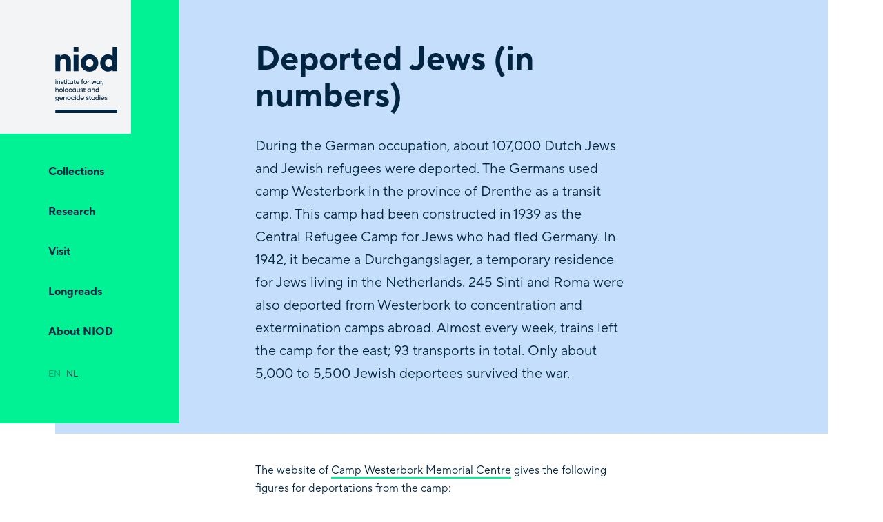

--- FILE ---
content_type: text/html; charset=utf-8
request_url: https://www.niod.nl/en/frequently-asked-questions/deported-jews-numbers
body_size: 18935
content:
<!DOCTYPE html><html lang="en"><head><meta name="viewport" content="width=device-width,initial-scale=1"/><meta charSet="utf-8"/><link rel="apple-touch-icon" sizes="180x180" href="/img/favicon/apple-touch-icon.png"/><link rel="icon" type="image/png" sizes="32x32" href="/img/favicon/favicon-32x32.png"/><link rel="icon" type="image/png" sizes="16x16" href="/img/favicon/favicon-16x16.png"/><link rel="mask-icon" href="/img/favicon/safari-pinned-tab.svg" color="#00F295"/><meta name="msapplication-TileColor" content="#00F295"/><meta name="theme-color" content="#00F295"/><link rel="alternate" hrefLang="en" href="https://www.niod.nl/en/frequently-asked-questions/deported-jews-numbers"/><link rel="alternate" hrefLang="nl" href="https://www.niod.nl/veelgestelde-vragen/gedeporteerde-joden-cijfers"/><link rel="alternate" hrefLang="x-default" href="https://www.niod.nl/en/frequently-asked-questions/deported-jews-numbers"/><link rel="canonical" href="https://www.niod.nl/en/frequently-asked-questions/deported-jews-numbers"/><title>Deported Jews (in numbers) - NIOD</title><meta name="description" content="This page contains the number of Jews deported from the Netherlands to German concentration camps during World War II. "/><meta property="og:title" content="Deported Jews (in numbers)"/><meta property="og:url" content="https://www.niod.nl/en/frequently-asked-questions/deported-jews-numbers"/><style>
            @font-face {
                font-family: &#x27;TT Norms Pro&#x27;;
                font-weight: 400;
                src: url(&#x27;/fonts/TT_Norms_Pro_Regular.otf&#x27;);
            }
            @font-face {
                font-family: &#x27;TT Norms Pro&#x27;;
                font-weight: 700;
                src: url(&#x27;/fonts/TT_Norms_Pro_Bold.otf&#x27;);
            }
            @font-face {
                font-family: &#x27;TT Norms Pro&#x27;;
                font-weight: 700;
                font-style: italic;
                src: url(&#x27;/fonts/TT_Norms_Pro_Bold_Italic.otf&#x27;);
            }
            @font-face {
                font-family: &#x27;TT Norms Pro&#x27;;
                font-weight: 400;
                font-style: italic;
                src: url(&#x27;/fonts/TT_Norms_Pro_Italic.otf&#x27;);
            }
        </style><meta name="next-head-count" content="17"/><script>var _mtm = window._mtm = window._mtm || []; _mtm.push({'mtm.startTime': (new Date().getTime()), 'event': 'mtm.Start'}); (function() { var d=document, g=d.createElement('script'), s=d.getElementsByTagName('script')[0];g.async=true; g.src='https://cdn.matomo.cloud/niod.matomo.cloud/container_bumRsvmb.js'; s.parentNode.insertBefore(g,s);})();</script><link rel="preload" href="/_next/static/css/95d45cae954db1f8.css" as="style"/><link rel="stylesheet" href="/_next/static/css/95d45cae954db1f8.css" data-n-g=""/><noscript data-n-css=""></noscript><script defer="" nomodule="" src="/_next/static/chunks/polyfills-c67a75d1b6f99dc8.js"></script><script src="/_next/static/chunks/webpack-06103c6a0c4e02f4.js" defer=""></script><script src="/_next/static/chunks/framework-09f3afa64952aba4.js" defer=""></script><script src="/_next/static/chunks/main-f7336f9dc76502ff.js" defer=""></script><script src="/_next/static/chunks/pages/_app-5a934fc327e0cb1d.js" defer=""></script><script src="/_next/static/chunks/1419-f1239aba24d4d0b5.js" defer=""></script><script src="/_next/static/chunks/8794-d029421d163febf1.js" defer=""></script><script src="/_next/static/chunks/5568-0ba1a9b15cf09cce.js" defer=""></script><script src="/_next/static/chunks/6550-eda708c6c4192db2.js" defer=""></script><script src="/_next/static/chunks/pages/en/%5B...slug%5D-dc279d57b56f4dbd.js" defer=""></script><script src="/_next/static/er6ajSHdQIUKJLiAMSgWf/_buildManifest.js" defer=""></script><script src="/_next/static/er6ajSHdQIUKJLiAMSgWf/_ssgManifest.js" defer=""></script><style>
            @font-face {
                font-family: &#x27;TT Norms Pro&#x27;;
                font-weight: 400;
                src: url(&#x27;/fonts/TT_Norms_Pro_Regular.otf&#x27;);
            }
            @font-face {
                font-family: &#x27;TT Norms Pro&#x27;;
                font-weight: 700;
                src: url(&#x27;/fonts/TT_Norms_Pro_Bold.otf&#x27;);
            }
            @font-face {
                font-family: &#x27;TT Norms Pro&#x27;;
                font-weight: 700;
                font-style: italic;
                src: url(&#x27;/fonts/TT_Norms_Pro_Bold_Italic.otf&#x27;);
            }
            @font-face {
                font-family: &#x27;TT Norms Pro&#x27;;
                font-weight: 400;
                font-style: italic;
                src: url(&#x27;/fonts/TT_Norms_Pro_Italic.otf&#x27;);
            }
        </style><style data-styled="dzJVaV  irQeuN kSQPwV fvVzCP eTKjNj leCaaY gdAgGj gljJeL fFDJzD hBfQmP eSLZvh cXjBxv eUCDtg epNGau jbWTIC ifzZBn fpojBV ejSkks hmjPlb gFMtuE hwbgUX eAdQuI fJhlda dZMMKE iJOZFg erhXys XYCXX dkOpBq bhVDBB ePVeAn dPtVYk bvbxAO iunSZZ dfGGTS euIuHd" data-styled-version="4.4.1">
/* sc-component-id: sc-global-2297917250 */
{/*! sanitize.css v5.0.0 | CC0 License | github.com/jonathantneal/sanitize.css */} *,::before,::after{background-repeat:no-repeat;box-sizing:inherit;} ::before,::after{-webkit-text-decoration:inherit;text-decoration:inherit;vertical-align:inherit;} html{box-sizing:border-box;cursor:default;-ms-text-size-adjust:100%;-webkit-text-size-adjust:100%;} article,aside,footer,header,nav,section{display:block;} body{margin:0;} h1{font-size:2em;margin:0.5em 0;} figcaption,figure,main{display:block;} figure{margin:1em 40px;} hr{box-sizing:content-box;height:0;overflow:visible;} nav ol,nav ul{list-style:none;} pre{font-family:monospace,monospace;font-size:1em;} a{background-color:transparent;-webkit-text-decoration-skip:objects;} abbr[title]{border-bottom:none;-webkit-text-decoration:underline;text-decoration:underline;-webkit-text-decoration:underline dotted;text-decoration:underline dotted;} b,strong{font-weight:inherit;} b,strong{font-weight:700;} code,kbd,samp{font-family:monospace,monospace;font-size:1em;} dfn{font-style:italic;} mark{background-color:#ffff00;color:#000000;} small{font-size:80%;} sub,sup{font-size:75%;line-height:0;position:relative;vertical-align:baseline;} sub{bottom:-0.25em;} sup{top:-0.5em;} ::-moz-selection{background-color:#b3d4fc;color:#000000;text-shadow:none;} ::selection{background-color:#b3d4fc;color:#000000;text-shadow:none;} audio,canvas,iframe,img,svg,video{vertical-align:middle;} audio,video{display:inline-block;} audio:not([controls]){display:none;height:0;} img{border-style:none;} svg{fill:currentColor;} svg:not(:root){overflow:hidden;} table{border-collapse:collapse;} button,input,optgroup,select,textarea{margin:0;} button,input,select,textarea{background-color:transparent;color:inherit;font-size:inherit;line-height:inherit;} button,input{overflow:visible;} button,select{text-transform:none;} button,html [type="button"],[type="reset"],[type="submit"]{-webkit-appearance:button;} button::-moz-focus-inner,[type='button']::-moz-focus-inner,[type='reset']::-moz-focus-inner,[type='submit']::-moz-focus-inner{border-style:none;padding:0;} button:-moz-focusring,[type='button']:-moz-focusring,[type='reset']:-moz-focusring,[type='submit']:-moz-focusring{outline:1px dotted ButtonText;} legend{box-sizing:border-box;color:inherit;display:table;max-width:100%;padding:0;white-space:normal;} progress{display:inline-block;vertical-align:baseline;} textarea{overflow:auto;resize:vertical;} [type='checkbox'],[type='radio']{box-sizing:border-box;padding:0;} [type='number']::-webkit-inner-spin-button,[type='number']::-webkit-outer-spin-button{height:auto;} [type='search']{-webkit-appearance:textfield;outline-offset:-2px;} [type='search']::-webkit-search-cancel-button,[type='search']::-webkit-search-decoration{-webkit-appearance:none;} ::-webkit-file-upload-button{-webkit-appearance:button;font:inherit;} details,menu{display:block;} summary{display:list-item;} canvas{display:inline-block;} template{display:none;} a,area,button,input,label,select,summary,textarea,[tabindex]{-ms-touch-action:manipulation;touch-action:manipulation;} [hidden]{display:none;} [aria-busy='true']{cursor:progress;} [aria-controls]{cursor:pointer;} [aria-hidden='false'][hidden]:not(:focus){-webkit-clip:rect(0,0,0,0);clip:rect(0,0,0,0);display:inherit;position:absolute;} [aria-disabled]{cursor:default;} body{font-size:16px;font-family:TT Norms Pro;line-height:1.65;font-weight:400;-webkit-font-smoothing:antialiased;} h1,h2,h3,h4,h5,h6{line-height:1.12;margin:0 0 15px;font-weight:700;} @media (max-width:360px){h1,h2,h3,h4,h5,h6{word-break:break-all;word-break:break-word;-webkit-hyphens:auto;-moz-hyphens:auto;-ms-hyphens:auto;hyphens:auto;}} h1{font-size:32px;} @media(min-width:1100px){h1{font-size:48px;}} h2{font-size:24px;} @media(min-width:1100px){h2{font-size:28px;}} h3{font-size:18px;} @media(min-width:1100px){h3{font-size:22px;}} h4{font-size:16px;} @media(min-width:1100px){h4{font-size:18px;}} h5{font-size:16px;} @media(min-width:1100px){h5{font-size:18px;}} p{font-size:16px;margin-top:0;margin-bottom:20px;} @media(min-width:1100px){p{font-size:18px;}} p:last-child{margin-bottom:0;} p,a,div,input,button{font-weight:400;} input,button{font-family:TT Norms Pro;} img{max-width:100%;height:auto;} body{color:#002442;width:100%;padding:0;overflow-x:hidden;background:#ffffff;} button{color:inherit;border:0;padding:0;font-family:TT Norms Pro;border-radius:0;} ul{padding:0;margin:0;} a{-webkit-text-decoration:none;text-decoration:none;color:#002442;} a:hover{-webkit-text-decoration:underline;text-decoration:underline;} p{max-width:100%;} button{cursor:pointer;} .js-focus-visible:focus:not(.focus-visible){outline:none;} .ReactModal__Overlay{-webkit-align-items:center !important;-webkit-box-align:center !important;-ms-flex-align:center !important;align-items:center !important;z-index:2;}
/* sc-component-id: Wrapperstyles__StyledWrapper-sc-10vbwic-0 */
.dzJVaV{position:relative;background:inherit;-webkit-transition:background ease-in-out 0.25s;transition:background ease-in-out 0.25s;} .dzJVaV > div:focus{outline:none;}
/* sc-component-id: SpaceableFlexObject-sc-1p4qoz7-0 */
.ifzZBn{display:-webkit-box;display:-webkit-flex;display:-ms-flexbox;display:flex;}.fpojBV{display:-webkit-box;display:-webkit-flex;display:-ms-flexbox;display:flex;margin-top:124px;margin-bottom:40px;-webkit-flex-direction:column;-ms-flex-direction:column;flex-direction:column;} @media(min-width:1100px){.fpojBV{margin-top:60px;}} @media(min-width:1100px){.fpojBV{margin-bottom:70px;}}.ejSkks{display:-webkit-box;display:-webkit-flex;display:-ms-flexbox;display:flex;margin-bottom:40px;} @media(min-width:1100px){.ejSkks{margin-bottom:70px;}}.hmjPlb{display:-webkit-box;display:-webkit-flex;display:-ms-flexbox;display:flex;margin-top:70px;} @media(min-width:1100px){.hmjPlb{margin-top:140px;}}.gFMtuE{display:-webkit-box;display:-webkit-flex;display:-ms-flexbox;display:flex;-webkit-flex-direction:column;-ms-flex-direction:column;flex-direction:column;}.hwbgUX{display:-webkit-box;display:-webkit-flex;display:-ms-flexbox;display:flex;-webkit-align-items:center;-webkit-box-align:center;-ms-flex-align:center;align-items:center;-webkit-flex-direction:row;-ms-flex-direction:row;flex-direction:row;}
/* sc-component-id: Container-sc-1eo1hjc-0 */
.epNGau{padding-left:60px;padding-right:60px;margin-right:auto;margin-left:auto;display:-webkit-box;display:-webkit-flex;display:-ms-flexbox;display:flex;-webkit-flex-wrap:wrap;-ms-flex-wrap:wrap;flex-wrap:wrap;width:100%;position:relative;z-index:1;} @media (max-width:695px){.epNGau{padding-left:20px;padding-right:20px;}} @media (min-width:1884px){.epNGau{max-width:1804px;}} .epNGau:before{content:'';position:absolute;width:calc(100% - 160px);height:100%;top:0;left:80px;background:#C5DEFC;z-index:-1;} @media (max-width:1099px){.epNGau:before{width:100%;left:0;}}.jbWTIC{padding-left:60px;padding-right:60px;margin-right:auto;margin-left:auto;display:-webkit-box;display:-webkit-flex;display:-ms-flexbox;display:flex;-webkit-flex-wrap:wrap;-ms-flex-wrap:wrap;flex-wrap:wrap;width:100%;position:relative;} @media (max-width:695px){.jbWTIC{padding-left:20px;padding-right:20px;}} @media (min-width:1884px){.jbWTIC{max-width:1804px;}}
/* sc-component-id: Box-sc-3bx44t-0 */
.eAdQuI{padding-left:20px;padding-right:20px;-webkit-box-flex:0;-webkit-flex-grow:0;-ms-flex-positive:0;flex-grow:0;-webkit-flex-wrap:wrap;-ms-flex-wrap:wrap;flex-wrap:wrap;display:-webkit-box;display:-webkit-flex;display:-ms-flexbox;display:flex;width:100%;} @media(min-width:1100px){.eAdQuI{width:41.66666666666667%;}} @media(min-width:1256px){.eAdQuI{width:50%;}} @media(min-width:1100px){.eAdQuI{margin-left:25%;}} @media(min-width:1256px){.eAdQuI{margin-left:25%;}}.fJhlda{padding-left:20px;padding-right:20px;-webkit-box-flex:0;-webkit-flex-grow:0;-ms-flex-positive:0;flex-grow:0;-webkit-flex-wrap:wrap;-ms-flex-wrap:wrap;flex-wrap:wrap;display:-webkit-box;display:-webkit-flex;display:-ms-flexbox;display:flex;width:100%;margin-left:0%;} @media(min-width:696px){.fJhlda{width:91.66666666666666%;}} @media(min-width:1100px){.fJhlda{width:83.33333333333334%;}} @media(min-width:696px){.fJhlda{margin-left:8.333333333333332%;}} @media(min-width:1100px){.fJhlda{margin-left:16.666666666666664%;}}.dZMMKE{padding-left:20px;padding-right:20px;-webkit-box-flex:0;-webkit-flex-grow:0;-ms-flex-positive:0;flex-grow:0;-webkit-flex-wrap:wrap;-ms-flex-wrap:wrap;flex-wrap:wrap;display:-webkit-box;display:-webkit-flex;display:-ms-flexbox;display:flex;width:100%;} @media(min-width:887px){.dZMMKE{width:41.66666666666667%;}} @media(min-width:887px){.dZMMKE{margin-left:8.333333333333332%;}} @media(min-width:1100px){.dZMMKE{margin-left:16.666666666666664%;}}.iJOZFg{padding-left:20px;padding-right:20px;-webkit-box-flex:0;-webkit-flex-grow:0;-ms-flex-positive:0;flex-grow:0;-webkit-flex-wrap:wrap;-ms-flex-wrap:wrap;flex-wrap:wrap;display:-webkit-box;display:-webkit-flex;display:-ms-flexbox;display:flex;width:100%;} @media(min-width:887px){.iJOZFg{width:33.33333333333333%;}} @media(min-width:887px){.iJOZFg{margin-left:8.333333333333332%;}}.erhXys{padding-left:20px;padding-right:20px;-webkit-box-flex:0;-webkit-flex-grow:0;-ms-flex-positive:0;flex-grow:0;-webkit-flex-wrap:wrap;-ms-flex-wrap:wrap;flex-wrap:wrap;display:-webkit-box;display:-webkit-flex;display:-ms-flexbox;display:flex;width:100%;} @media(min-width:887px){.erhXys{width:58.333333333333336%;}}.XYCXX{padding-left:20px;padding-right:20px;-webkit-box-flex:0;-webkit-flex-grow:0;-ms-flex-positive:0;flex-grow:0;-webkit-flex-wrap:wrap;-ms-flex-wrap:wrap;flex-wrap:wrap;display:-webkit-box;display:-webkit-flex;display:-ms-flexbox;display:flex;width:100%;} @media(min-width:887px){.XYCXX{width:41.66666666666667%;}}
/* sc-component-id: Iconstyles__StyledIcon-sc-12jz516-0 */
.fvVzCP{display:-webkit-box;display:-webkit-flex;display:-ms-flexbox;display:flex;-webkit-box-pack:center;-webkit-justify-content:center;-ms-flex-pack:center;justify-content:center;-webkit-align-items:center;-webkit-box-align:center;-ms-flex-align:center;align-items:center;} .fvVzCP > div{display:-webkit-box;display:-webkit-flex;display:-ms-flexbox;display:flex;-webkit-box-pack:center;-webkit-justify-content:center;-ms-flex-pack:center;justify-content:center;-webkit-align-items:center;-webkit-box-align:center;-ms-flex-align:center;align-items:center;} .fvVzCP svg{width:32px;height:32px;}.eTKjNj{display:-webkit-box;display:-webkit-flex;display:-ms-flexbox;display:flex;-webkit-box-pack:center;-webkit-justify-content:center;-ms-flex-pack:center;justify-content:center;-webkit-align-items:center;-webkit-box-align:center;-ms-flex-align:center;align-items:center;} .eTKjNj > div{display:-webkit-box;display:-webkit-flex;display:-ms-flexbox;display:flex;-webkit-box-pack:center;-webkit-justify-content:center;-ms-flex-pack:center;justify-content:center;-webkit-align-items:center;-webkit-box-align:center;-ms-flex-align:center;align-items:center;} .eTKjNj svg{width:24px;height:24px;}.leCaaY{display:-webkit-box;display:-webkit-flex;display:-ms-flexbox;display:flex;-webkit-box-pack:center;-webkit-justify-content:center;-ms-flex-pack:center;justify-content:center;-webkit-align-items:center;-webkit-box-align:center;-ms-flex-align:center;align-items:center;} .leCaaY > div{display:-webkit-box;display:-webkit-flex;display:-ms-flexbox;display:flex;-webkit-box-pack:center;-webkit-justify-content:center;-ms-flex-pack:center;justify-content:center;-webkit-align-items:center;-webkit-box-align:center;-ms-flex-align:center;align-items:center;} .leCaaY svg{width:18px;height:18px;}
/* sc-component-id: BannerContentstyles__StyledBannerContent-sc-kfffp-0 */
.dkOpBq{display:-webkit-box;display:-webkit-flex;display:-ms-flexbox;display:flex;-webkit-flex-direction:column;-ms-flex-direction:column;flex-direction:column;-webkit-box-pack:start;-webkit-justify-content:flex-start;-ms-flex-pack:start;justify-content:flex-start;-webkit-align-items:flex-start;-webkit-box-align:flex-start;-ms-flex-align:flex-start;align-items:flex-start;} .dkOpBq .title{font-size:32px;} @media(min-width:1100px){.dkOpBq .title{font-size:48px;}} .dkOpBq .subtitle{margin-bottom:20px;} @media(min-width:696px){.dkOpBq .subtitle{margin-bottom:30px;}} @media(min-width:1100px){.dkOpBq .subtitle{margin-bottom:40px;}} .dkOpBq .subtitle,.dkOpBq .intro{font-size:18px;-webkit-align-self:stretch;-ms-flex-item-align:stretch;align-self:stretch;} @media(min-width:1100px){.dkOpBq .subtitle,.dkOpBq .intro{font-size:20px;}} .dkOpBq .intro a{-webkit-text-decoration:underline;text-decoration:underline;} .dkOpBq .date{font-size:18px;margin-bottom:20px;} @media(min-width:1100px){.dkOpBq .date{font-size:20px;}} @media(min-width:696px){.dkOpBq .date{margin-bottom:30px;}} @media(min-width:1100px){.dkOpBq .date{margin-bottom:40px;}} .dkOpBq .labels{display:-webkit-box;display:-webkit-flex;display:-ms-flexbox;display:flex;-webkit-flex-direction:row;-ms-flex-direction:row;flex-direction:row;-webkit-box-pack:start;-webkit-justify-content:flex-start;-ms-flex-pack:start;justify-content:flex-start;-webkit-align-items:flex-start;-webkit-box-align:flex-start;-ms-flex-align:flex-start;align-items:flex-start;} .dkOpBq .labels .Tag-sc-lrcb5p-0{margin-right:10px;} .dkOpBq .labels .Tag-sc-lrcb5p-0:last-child{margin-right:0;}
/* sc-component-id: Btnstyles__StyledBtn-sc-ljhsma-1 */
.dPtVYk{font-family:TT Norms Pro;padding:0 20px;font-weight:700;border:none;-webkit-text-decoration:none;text-decoration:none;display:-webkit-box;display:-webkit-flex;display:-ms-flexbox;display:flex;cursor:pointer;-webkit-box-pack:start;-webkit-justify-content:flex-start;-ms-flex-pack:start;justify-content:flex-start;-webkit-align-items:center;-webkit-box-align:center;-ms-flex-align:center;align-items:center;height:56px;line-height:56px;position:relative;-webkit-transition:border 125ms ease-in-out,color 125ms ease-in-out,background-color 125ms ease-in-out;transition:border 125ms ease-in-out,color 125ms ease-in-out,background-color 125ms ease-in-out;overflow:hidden;background:#002442;z-index:2;color:#ffffff;white-space:pre;background:#00F295;color:#002442;} .dPtVYk a{color:inherit;display:inherit;font-weight:inherit;} .dPtVYk:hover{-webkit-text-decoration:none;text-decoration:none;} .dPtVYk:hover a,.dPtVYk:hover span{-webkit-text-decoration:none;text-decoration:none;} .dPtVYk .Iconstyles__StyledIcon-sc-12jz516-0{display:block;margin:0 -12px 0 0;-webkit-transition:color 125ms ease-in-out;transition:color 125ms ease-in-out;color:#00F295;} .dPtVYk .Iconstyles__StyledIcon-sc-12jz516-0.arrow{margin:0 0 0 12px;-webkit-transform:translateX(0);-ms-transform:translateX(0);transform:translateX(0);-webkit-transition:-webkit-transform 250ms ease-in,color 125ms ease-in-out;-webkit-transition:transform 250ms ease-in,color 125ms ease-in-out;transition:transform 250ms ease-in,color 125ms ease-in-out;} .dPtVYk:before{content:'';position:absolute;width:100%;height:100%;left:0;z-index:-1;background:#00F295;-webkit-transform:scaleY(0);-ms-transform:scaleY(0);transform:scaleY(0);-webkit-transform-origin:0 100%;-ms-transform-origin:0 100%;transform-origin:0 100%;-webkit-transition:-webkit-transform 125ms ease-in-out;-webkit-transition:transform 125ms ease-in-out;transition:transform 125ms ease-in-out;} .dPtVYk:hover{color:#002442;} .dPtVYk:hover .Iconstyles__StyledIcon-sc-12jz516-0{color:#002442;} .dPtVYk:hover .arrow{-webkit-transform:translateX(5px);-ms-transform:translateX(5px);transform:translateX(5px);} .dPtVYk:hover:before{-webkit-transform:scaleY(1);-ms-transform:scaleY(1);transform:scaleY(1);} .dPtVYk:disabled{pointer-events:none;background:#335068;} .dPtVYk .Iconstyles__StyledIcon-sc-12jz516-0{color:#002442;} .dPtVYk:disabled{background:#91F9D1;color:#335068;} .dPtVYk:before{background:#002442;} .dPtVYk:hover{color:#ffffff;} .dPtVYk:hover .Iconstyles__StyledIcon-sc-12jz516-0{color:#00F295;} .dPtVYk:hover .arrow{-webkit-transform:translateX(5px);-ms-transform:translateX(5px);transform:translateX(5px);} .dPtVYk:hover:before{-webkit-transform:scaleY(1);-ms-transform:scaleY(1);transform:scaleY(1);}
/* sc-component-id: Headerstyles__StyledHeader-sc-kjy63q-0 */
.kSQPwV{display:none;width:100%;top:0;height:auto;pointer-events:none;} @media(min-width:1100px){.kSQPwV{display:block;}} @media (min-width:1884px){.kSQPwV .limit{position:relative;max-width:1884px;margin-left:auto;margin-right:auto;}} .kSQPwV .outerWrapper{min-height:100px;color:#002442;position:fixed;z-index:20;width:590px;width:260px;min-height:350px;overflow:hidden;pointer-events:auto;-webkit-transition:width 0.5s ease;transition:width 0.5s ease;} .kSQPwV .nav{width:260px;z-index:2;position:relative;display:-webkit-box;display:-webkit-flex;display:-ms-flexbox;display:flex;-webkit-flex-direction:column;-ms-flex-direction:column;flex-direction:column;} .kSQPwV .nav:before{content:'';height:30px;width:100%;position:relative;display:block;background:#00F295;z-index:1;} .kSQPwV .bg{background:#00F295;height:100%;min-height:350px;top:0;position:absolute;width:100%;left:0;} .kSQPwV .bg button{position:absolute;right:30px;bottom:8px;width:40px;height:40px;color:inherit;z-index:1;cursor:pointer;} .kSQPwV .innerWrapper{height:100%;position:relative;z-index:1;} .kSQPwV .logo{z-index:3;position:relative;width:230px;height:100%;background:#00F295;} .kSQPwV .logo a{height:83px;width:94px;height:100%;background:#F3F4F6;color:#53A0FC;-webkit-transition:color 125ms ease-in;transition:color 125ms ease-in;display:block;position:relative;} @media(min-width:1100px){.kSQPwV .logo a{height:254px;}} @media(min-width:1100px){.kSQPwV .logo a{width:190px;}} .kSQPwV .logo a svg{position:absolute;bottom:30px;left:80px;color:#002442;}
/* sc-component-id: SkipLinkstyles__StyledSkipLink-sc-p6zb8g-0 */
.irQeuN{position:absolute;left:-10000px;top:auto;width:1px;height:1px;overflow:hidden;} .irQeuN:focus-within{position:static;width:auto;height:auto;} .irQeuN:focus-within .skipInner{position:absolute;background:#002442;font-size:20px;color:#ffffff;-webkit-text-decoration:none;text-decoration:none;padding:5px 15px;display:block;border-radius:3px;z-index:9999;outline:auto 5px -webkit-focus-ring-color;}
/* sc-component-id: LanguageButtonstyles__StyledLanguageButton-sc-1sws36j-0 */
.eSLZvh{font-size:16px;color:inherit;text-transform:uppercase;font-weight:400;pointer-events:none;opacity:0.5;} @media(min-width:1100px){.eSLZvh{font-size:13px;}}.cXjBxv{font-size:16px;color:inherit;text-transform:uppercase;font-weight:400;} @media(min-width:1100px){.cXjBxv{font-size:13px;}}
/* sc-component-id: LanguageSwitchstyles__StyledLanguageSwitch-sc-1m8r203-0 */
.hBfQmP{display:-webkit-box;display:-webkit-flex;display:-ms-flexbox;display:flex;-webkit-flex-direction:row;-ms-flex-direction:row;flex-direction:row;-webkit-box-pack:start;-webkit-justify-content:flex-start;-ms-flex-pack:start;justify-content:flex-start;-webkit-align-items:flex-start;-webkit-box-align:flex-start;-ms-flex-align:flex-start;align-items:flex-start;} .hBfQmP .LanguageButtonstyles__StyledLanguageButton-sc-1sws36j-0{margin-right:16px;} @media(min-width:1100px){.hBfQmP .LanguageButtonstyles__StyledLanguageButton-sc-1sws36j-0{margin-right:8px;}}
/* sc-component-id: NavigationItemstyles__StyledNavigationItem-sc-101k703-0 */
.gljJeL{font-weight:700;-webkit-text-decoration:none;text-decoration:none;display:-webkit-box;display:-webkit-flex;display:-ms-flexbox;display:flex;-webkit-flex-direction:row;-ms-flex-direction:row;flex-direction:row;-webkit-box-pack:start;-webkit-justify-content:flex-start;-ms-flex-pack:start;justify-content:flex-start;-webkit-align-items:center;-webkit-box-align:center;-ms-flex-align:center;align-items:center;cursor:pointer;text-align:left;position:relative;width:100%;-webkit-transition:background-color 0.25s ease,color 0.25s ease;transition:background-color 0.25s ease,color 0.25s ease;} @media (min-width:887px){.gljJeL{padding-left:70px;height:54px;margin-bottom:4px;}} .gljJeL.active{background-color:#002442;color:#ffffff;} .gljJeL:hover{background-color:#002442;color:#ffffff;} .gljJeL:hover{-webkit-text-decoration:none;text-decoration:none;} .gljJeL:hover::after{background-color:#002442;} .gljJeL .Iconstyles__StyledIcon-sc-12jz516-0{margin-left:auto;} @media (min-width:1100px){.gljJeL{-webkit-box-pack:start;-webkit-justify-content:flex-start;-ms-flex-pack:start;justify-content:flex-start;}}.fFDJzD{font-weight:700;-webkit-text-decoration:none;text-decoration:none;display:-webkit-box;display:-webkit-flex;display:-ms-flexbox;display:flex;-webkit-flex-direction:row;-ms-flex-direction:row;flex-direction:row;-webkit-box-pack:start;-webkit-justify-content:flex-start;-ms-flex-pack:start;justify-content:flex-start;-webkit-align-items:center;-webkit-box-align:center;-ms-flex-align:center;align-items:center;cursor:pointer;text-align:left;position:relative;width:100%;-webkit-transition:background-color 0.25s ease,color 0.25s ease;transition:background-color 0.25s ease,color 0.25s ease;} @media (min-width:887px){.fFDJzD{padding-left:70px;height:54px;margin-bottom:4px;}} .fFDJzD.active{background-color:#002442;color:#ffffff;} .fFDJzD:hover{background-color:#002442;color:#ffffff;} .fFDJzD:hover{-webkit-text-decoration:none;text-decoration:none;} .fFDJzD:hover::after{background-color:#00F295;} .fFDJzD .Iconstyles__StyledIcon-sc-12jz516-0{margin-left:auto;} @media (min-width:1100px){.fFDJzD{-webkit-box-pack:start;-webkit-justify-content:flex-start;-ms-flex-pack:start;justify-content:flex-start;}}
/* sc-component-id: NavigationNewstyles__StyledNavigationNew-sc-6pq74d-0 */
.gdAgGj{display:-webkit-box;display:-webkit-flex;display:-ms-flexbox;display:flex;position:relative;height:100%;list-style-type:none;color:inherit;} .gdAgGj .mainMenu{position:relative;display:-webkit-box;display:-webkit-flex;display:-ms-flexbox;display:flex;-webkit-flex-direction:column;-ms-flex-direction:column;flex-direction:column;-webkit-box-pack:end;-webkit-justify-content:flex-end;-ms-flex-pack:end;justify-content:flex-end;-webkit-align-items:stretch;-webkit-box-align:stretch;-ms-flex-align:stretch;align-items:stretch;-webkit-flex:1;-ms-flex:1;flex:1;width:100px;z-index:1;background-color:#00F295;} @media(min-width:1100px){.gdAgGj .mainMenu{width:260px;}} .gdAgGj .subMenuWrapper{position:absolute;top:-225px;left:-100%;min-height:calc(100% + 225px);width:330px;background-color:#002442;color:#ffffff;} .gdAgGj .subMenuWrapper:before{content:"";position:absolute;left:-260px;width:260px;height:100%;background-color:#002442;} .gdAgGj .subMenuWrapper .subMenu{display:none;} .gdAgGj .subMenuWrapper .subMenu.open{display:-webkit-box;display:-webkit-flex;display:-ms-flexbox;display:flex;padding:0 50px 22px 0;} .gdAgGj .subMenuWrapper .closeSub{display:none;-webkit-transform:scaleX(-1);-ms-transform:scaleX(-1);transform:scaleX(-1);padding:24px 30px 0 30px;color:#00F295;} .gdAgGj .subMenuWrapper .closeSub.open{display:-webkit-box;display:-webkit-flex;display:-ms-flexbox;display:flex;} .gdAgGj .subMenuWrapper .NavigationItemstyles__StyledNavigationItem-sc-101k703-0{padding-left:35px;min-height:auto;height:auto;width:100%;max-width:none;color:#00F295;margin:20px 0;} .gdAgGj .subMenuWrapper .NavigationItemstyles__StyledNavigationItem-sc-101k703-0:hover{color:#ffffff;} .gdAgGj .subMenuWrapper ul{list-style:none;} .gdAgGj .LanguageSwitchstyles__StyledLanguageSwitch-sc-1m8r203-0{margin-left:70px;height:60px;-webkit-align-items:center;-webkit-box-align:center;-ms-flex-align:center;align-items:center;}
/* sc-component-id: FooterNewstyles__StyledFooterNew-sc-bf46d9-0 */
.euIuHd{position:relative;background:#002442;color:#ffffff;} .euIuHd .logo{display:-webkit-box;display:-webkit-flex;display:-ms-flexbox;display:flex;-webkit-box-pack:end;-webkit-justify-content:flex-end;-ms-flex-pack:end;justify-content:flex-end;-webkit-align-items:flex-end;-webkit-box-align:flex-end;-ms-flex-align:flex-end;align-items:flex-end;background-color:#F3F4F6;color:#002442;width:135px;height:182px;padding:20px 15px;} @media (min-width:887px){.euIuHd .logo{position:absolute;top:0;left:0;}} .euIuHd .title{margin:35px 0 30px;} @media (min-width:1100px){.euIuHd .title{margin:55px 0 30px;}} .euIuHd .navigation{-webkit-column-count:2;column-count:2;width:100%;} @media (min-width:887px){.euIuHd .navigation{margin-bottom:30px;}} .euIuHd .navigation .navigationItem{font-size:14px;width:100%;color:#ffffff;-webkit-text-decoration:none;text-decoration:none;display:-webkit-box;display:-webkit-flex;display:-ms-flexbox;display:flex;-webkit-flex-direction:row;-ms-flex-direction:row;flex-direction:row;-webkit-box-pack:start;-webkit-justify-content:flex-start;-ms-flex-pack:start;justify-content:flex-start;-webkit-align-items:flex-start;-webkit-box-align:flex-start;-ms-flex-align:flex-start;align-items:flex-start;max-width:160px;margin-bottom:40px;} .euIuHd .navigation .navigationItem .Iconstyles__StyledIcon-sc-12jz516-0{position:relative;top:2px;color:#00F295;margin-left:10px;-webkit-transition:-webkit-transform 250ms ease-in;-webkit-transition:transform 250ms ease-in;transition:transform 250ms ease-in;} .euIuHd .navigation .navigationItem:hover{-webkit-text-decoration:underline;text-decoration:underline;} .euIuHd .navigation .navigationItem:hover .Iconstyles__StyledIcon-sc-12jz516-0{-webkit-transform:translateX(5px);-ms-transform:translateX(5px);transform:translateX(5px);} .euIuHd a{color:inherit;} .euIuHd .newsletterForm{border-bottom:2px solid #00F295;display:-webkit-box;display:-webkit-flex;display:-ms-flexbox;display:flex;-webkit-flex-direction:row;-ms-flex-direction:row;flex-direction:row;-webkit-box-pack:start;-webkit-justify-content:flex-start;-ms-flex-pack:start;justify-content:flex-start;-webkit-align-items:flex-start;-webkit-box-align:flex-start;-ms-flex-align:flex-start;align-items:flex-start;width:100%;} .euIuHd .newsletterForm input{width:100%;border:0;padding-bottom:10px;color:#ffffff;} .euIuHd .newsletterForm input::placeholder{font-size:14px;color:#B5C0CB;} @media(min-width:1100px){.euIuHd .newsletterForm input::-webkit-input-placeholder{font-size:16px;}.euIuHd .newsletterForm input::-moz-placeholder{font-size:16px;}.euIuHd .newsletterForm input:-ms-input-placeholder{font-size:16px;}.euIuHd .newsletterForm input::placeholder{font-size:16px;}} .euIuHd .newsletterForm button{width:32px;height:32px;color:#B5C0CB;cursor:pointer;} .euIuHd .newsletterForm button .Iconstyles__StyledIcon-sc-12jz516-0{-webkit-transition:-webkit-transform 200ms ease-in;-webkit-transition:transform 200ms ease-in;transition:transform 200ms ease-in;} .euIuHd .newsletterForm button:hover .Iconstyles__StyledIcon-sc-12jz516-0{-webkit-transform:translateX(5px);-ms-transform:translateX(5px);transform:translateX(5px);} .euIuHd .socials{width:100%;display:-webkit-box;display:-webkit-flex;display:-ms-flexbox;display:flex;-webkit-flex-direction:row;-ms-flex-direction:row;flex-direction:row;-webkit-box-pack:justify;-webkit-justify-content:space-between;-ms-flex-pack:justify;justify-content:space-between;-webkit-align-items:flex-start;-webkit-box-align:flex-start;-ms-flex-align:flex-start;align-items:flex-start;} @media (min-width:1100px){.euIuHd .socials{-webkit-box-pack:start;-webkit-justify-content:flex-start;-ms-flex-pack:start;justify-content:flex-start;gap:20px;}} .euIuHd .socials .SocialIconstyles__StyledSocialIcon-sc-ss0yx-0{-webkit-transition:-webkit-transform 200ms ease-in;-webkit-transition:transform 200ms ease-in;transition:transform 200ms ease-in;} .euIuHd .socials .SocialIconstyles__StyledSocialIcon-sc-ss0yx-0:hover{-webkit-transform:scale(1.15);-ms-transform:scale(1.15);transform:scale(1.15);} .euIuHd .socials .SocialIconstyles__StyledSocialIcon-sc-ss0yx-0 a{color:#00F295;} .euIuHd .social-title{margin-bottom:14px;} .euIuHd ul{list-style-type:none;margin:0;padding:0;} .euIuHd .contact{display:-webkit-box;display:-webkit-flex;display:-ms-flexbox;display:flex;gap:25px;font-size:12px;margin:50px 0 30px;} @media(min-width:1100px){.euIuHd .contact{font-size:14px;}} @media (min-width:1100px){.euIuHd .contact{margin:30px 0 30px;}} .euIuHd .contact .contactTitle{font-family:TT Norms Pro;font-weight:700;opacity:0.4;} .euIuHd .contact ul{width:100%;} .euIuHd .contact ul li{width:100%;display:-webkit-box;display:-webkit-flex;display:-ms-flexbox;display:flex;-webkit-flex-direction:row;-ms-flex-direction:row;flex-direction:row;-webkit-box-pack:justify;-webkit-justify-content:space-between;-ms-flex-pack:justify;justify-content:space-between;} .euIuHd .bottom-bar{background:rgba(0,0,0,0.20);padding:26px 0;} .euIuHd .bottom-bar ul{font-size:14px;-webkit-column-gap:20px;column-gap:20px;row-gap:4px;} @media (max-width:886px){.euIuHd .bottom-bar ul{margin-bottom:14px;padding-bottom:14px;border-bottom:1px solid white;}} @media (min-width:696px){.euIuHd .bottom-bar ul{-webkit-column-count:2;column-count:2;}} @media (min-width:1100px){.euIuHd .bottom-bar ul{display:-webkit-box;display:-webkit-flex;display:-ms-flexbox;display:flex;-webkit-flex-wrap:wrap;-ms-flex-wrap:wrap;flex-wrap:wrap;}} .euIuHd .bottom-bar p{font-size:12px;text-align:left;} @media (min-width:887px){.euIuHd .bottom-bar p{text-align:right;}}
/* sc-component-id: Breadcrumbsstyles__StyledBreadcrumbs-sc-199pbl8-0 */
.dfGGTS{margin-top:32px;background:#335068;position:relative;} .dfGGTS:before{content:'';position:absolute;width:100%;height:42px;top:-42px;left:0;background-image:url('/img/bg.svg');background-size:20px;background-repeat:repeat;background-position:top left;} .dfGGTS ul{display:-webkit-box;display:-webkit-flex;display:-ms-flexbox;display:flex;-webkit-flex-direction:row;-ms-flex-direction:row;flex-direction:row;-webkit-box-pack:start;-webkit-justify-content:flex-start;-ms-flex-pack:start;justify-content:flex-start;-webkit-align-items:center;-webkit-box-align:center;-ms-flex-align:center;align-items:center;list-style-type:none;margin:0;overflow:hidden;} .dfGGTS ul li{display:-webkit-box;display:-webkit-flex;display:-ms-flexbox;display:flex;-webkit-flex-direction:row;-ms-flex-direction:row;flex-direction:row;-webkit-box-pack:start;-webkit-justify-content:flex-start;-ms-flex-pack:start;justify-content:flex-start;-webkit-align-items:center;-webkit-box-align:center;-ms-flex-align:center;align-items:center;margin-right:3px;height:50px;text-transform:capitalize;} .dfGGTS ul li span,.dfGGTS ul li a{color:#ffffff;font-size:12px;line-height:50px;white-space:pre;margin-right:3px;} @media(min-width:1100px){.dfGGTS ul li span,.dfGGTS ul li a{font-size:14px;}} .dfGGTS ul li span{height:100%;display:-webkit-box;display:-webkit-flex;display:-ms-flexbox;display:flex;-webkit-align-items:center;-webkit-box-align:center;-ms-flex-align:center;align-items:center;} .dfGGTS ul li a{-webkit-text-decoration:none;text-decoration:none;} .dfGGTS ul li a:hover{-webkit-text-decoration:underline;text-decoration:underline;} .dfGGTS ul li .Iconstyles__StyledIcon-sc-12jz516-0{color:#00F295;-webkit-transform:rotate(-90deg);-ms-transform:rotate(-90deg);transform:rotate(-90deg);}
/* sc-component-id: PageBannerstyles__StyledPageBanner-sc-1m4ebeq-0 */
.eUCDtg{margin-bottom:20px;} @media(min-width:696px){.eUCDtg{margin-bottom:30px;}} @media(min-width:1100px){.eUCDtg{margin-bottom:40px;}} .eUCDtg .intro{-webkit-align-self:stretch;-ms-flex-item-align:stretch;align-self:stretch;} .eUCDtg .Tag-sc-lrcb5p-0{margin-bottom:15px;} @media(min-width:1100px){.eUCDtg .Tag-sc-lrcb5p-0{margin-bottom:20px;}} .eUCDtg .BackButtonstyles__StyledBackButton-sc-1d1uidf-0,.eUCDtg .title{margin-bottom:20px;} @media(min-width:1100px){.eUCDtg .BackButtonstyles__StyledBackButton-sc-1d1uidf-0,.eUCDtg .title{margin-bottom:30px;}} @media (min-width:1100px){.eUCDtg .activityBlocks{margin-left:-10.2%;}} @media (min-width:1100px){.eUCDtg .sidebar{position:relative;}.eUCDtg .sidebar .sidebarInner{position:absolute;right:0;top:0;}} @media (max-width:695px){.eUCDtg .sidebar{width:calc(100% + 40px);margin-left:-40px;}}
/* sc-component-id: ButtonsBlockstyles__StyledButtonsBlock-sc-1l7l6xi-0 */
.ePVeAn .Btnstyles__StyledBtn-sc-ljhsma-1{margin-right:20px;margin-bottom:20px;} .ePVeAn .Btnstyles__StyledBtn-sc-ljhsma-1:last-child{margin:0;}
/* sc-component-id: Paragraphstyles__StyledParagraph-sc-1k766dy-0 */
.bhVDBB p{font-size:16px;} .bhVDBB h1,.bhVDBB h2,.bhVDBB h3,.bhVDBB p{margin-bottom:20px;} @media(min-width:1100px){.bhVDBB h1,.bhVDBB h2,.bhVDBB h3,.bhVDBB p{margin-bottom:30px;}} .bhVDBB h1,.bhVDBB h2,.bhVDBB h3,.bhVDBB h4,.bhVDBB h5,.bhVDBB h6{margin-bottom:15px;line-height:1;} @media(min-width:1100px){.bhVDBB h1,.bhVDBB h2,.bhVDBB h3,.bhVDBB h4,.bhVDBB h5,.bhVDBB h6{margin-bottom:20px;}} .bhVDBB p:last-child{margin-bottom:0;} .bhVDBB a{border-bottom:2px solid #00F295;position:relative;-webkit-transition:border-bottom-color 125ms ease-in-out;transition:border-bottom-color 125ms ease-in-out;} .bhVDBB a:hover{-webkit-text-decoration:none;text-decoration:none;border-bottom-color:#002442;} .bhVDBB ul,.bhVDBB ol{padding:0;margin:0;list-style-type:none;} .bhVDBB ul li,.bhVDBB ol li{margin:30px 0 20px 0;position:relative;padding-left:18px;} .bhVDBB ul li:before,.bhVDBB ol li:before{position:absolute;top:0;left:0;} .bhVDBB ol{counter-reset:item;} .bhVDBB ol li{counter-increment:item;} .bhVDBB ol li:before{content:counter(item);color:#53A0FC;font-weight:700;position:absolute;top:3px;} .bhVDBB ul li:before{content:'';width:7px;height:5px;top:12px;left:0;background:#53A0FC;}
/* sc-component-id: SocialSharestyles__StyledSocialShare-sc-ri4it2-0 */
.iunSZZ{font-size:14px;display:-webkit-box;display:-webkit-flex;display:-ms-flexbox;display:flex;-webkit-flex-direction:row;-ms-flex-direction:row;flex-direction:row;-webkit-box-pack:end;-webkit-justify-content:flex-end;-ms-flex-pack:end;justify-content:flex-end;-webkit-align-items:center;-webkit-box-align:center;-ms-flex-align:center;align-items:center;width:100%;padding-top:20px;border-top:2px solid #002442;} @media(min-width:1100px){.iunSZZ{font-size:16px;}} @media(min-width:1100px){.iunSZZ{padding-top:30px;}} .iunSZZ .buttons{display:-webkit-box;display:-webkit-flex;display:-ms-flexbox;display:flex;-webkit-flex-direction:row;-ms-flex-direction:row;flex-direction:row;-webkit-box-pack:end;-webkit-justify-content:flex-end;-ms-flex-pack:end;justify-content:flex-end;-webkit-align-items:flex-start;-webkit-box-align:flex-start;-ms-flex-align:flex-start;align-items:flex-start;} .iunSZZ .buttons .SocialIconstyles__StyledSocialIcon-sc-ss0yx-0{margin-left:20px;}
/* sc-component-id: ShareFooterstyles__StyledShareFooter-sc-db2io7-0 */
.bvbxAO{width:100%;} .bvbxAO .SocialIconstyles__StyledSocialIcon-sc-ss0yx-0{color:#00F295;-webkit-transition:color 125ms ease-in-out;transition:color 125ms ease-in-out;} .bvbxAO .SocialIconstyles__StyledSocialIcon-sc-ss0yx-0:hover{color:#002442;}</style></head><body><div id="__next" data-reactroot=""><div class="Wrapperstyles__StyledWrapper-sc-10vbwic-0 dzJVaV"><div style="outline:0" tabindex="-1"><a href="#content" class="SkipLinkstyles__StyledSkipLink-sc-p6zb8g-0 irQeuN"><div class="skipInner">Ga direct naar: <!-- -->Inhoud</div></a><div class="Headerstyles__StyledHeader-sc-kjy63q-0 kSQPwV"><div class="limit"><div class="outerWrapper" style="transform:translateY(-60px) translateZ(0)"><div class="innerWrapper"><div class="logo" style="width:260px"><a href="/en"><svg id="Layer_2" xmlns="http://www.w3.org/2000/svg" viewBox="0 0 89.49 95.85" width="90" height="96.39"><rect x="0.23" y="91" width="89.23" height="4.85" fill="currentColor"></rect><g><path d="M7.33,11.76v2.42a8,8,0,0,1,6.49-3,8.93,8.93,0,0,1,9.09,9.1V35.51H16.06V22.08a4.37,4.37,0,1,0-8.73,0V35.51H.48V11.76Z" transform="translate(-0.25 -0.33)" fill="currentColor"></path><path d="M49.67,11.21a12.32,12.32,0,0,1,12.7,12.47,12.32,12.32,0,0,1-12.7,12.47A12.31,12.31,0,0,1,37,23.68,12.31,12.31,0,0,1,49.67,11.21Zm0,18.18a5.71,5.71,0,0,0,0-11.42,5.57,5.57,0,0,0-5.58,5.71A5.58,5.58,0,0,0,49.67,29.39Z" transform="translate(-0.25 -0.33)" fill="currentColor"></path><path d="M76.36,11.16a11,11,0,0,1,6.58,2.2V.33h6.81V35.51H82.94V33.87a10.74,10.74,0,0,1-6.58,2.24c-6.39,0-11.24-5.39-11.24-12.47S70,11.16,76.36,11.16ZM72.25,23.59a5.32,5.32,0,1,0,10.6,0,5.31,5.31,0,1,0-10.6,0Z" transform="translate(-0.25 -0.33)" fill="currentColor"></path><path d="M33.74,35.51H26.88V11.75h6.86Z" transform="translate(-0.25 -0.33)" fill="currentColor"></path><rect x="26.63" width="6.86" height="6.86" fill="currentColor"></rect></g><g><g><path d="M0.9,48.4c0.3,0,0.5-0.2,0.5-0.5c0-0.3-0.2-0.5-0.5-0.5s-0.5,0.2-0.5,0.5C0.4,48.2,0.6,48.4,0.9,48.4z"></path><path d="M0.9,48.5c-0.4,0-0.6-0.3-0.6-0.6c0-0.4,0.3-0.6,0.6-0.6s0.6,0.3,0.6,0.6S1.3,48.5,0.9,48.5z M0.9,47.5 c-0.2,0-0.4,0.2-0.4,0.4c0,0.2,0.2,0.4,0.4,0.4c0.2,0,0.4-0.2,0.4-0.4C1.4,47.6,1.2,47.5,0.9,47.5z"></path></g><g><rect x="0.5" y="49" width="0.8" height="4.7"></rect><path d="M1.4,53.9h-1v-4.9h1V53.9z M0.6,53.7h0.6v-4.5H0.6V53.7z"></path></g><g><path d="M6.2,53.8h0.8v-3c0-1.1-0.8-1.9-1.9-1.9c-1,0-1.5,0.6-1.7,0.9V49H2.6v4.7h0.8V51c0-0.8,0.6-1.4,1.5-1.4 c0.8,0,1.3,0.6,1.3,1.4V53.8z"></path><path d="M7,53.9h-1V51c0-0.7-0.5-1.3-1.2-1.3c-0.8,0-1.4,0.6-1.4,1.3v2.8h-1v-4.9h1v0.6c0.3-0.4,0.8-0.7,1.6-0.7c1.1,0,2,0.9,2,2 V53.9z M6.3,53.7h0.6v-2.9c0-1-0.8-1.8-1.8-1.8c-0.9,0-1.4,0.5-1.6,0.8l-0.2,0.3v-1H2.7v4.5h0.6V51c0-0.8,0.7-1.5,1.6-1.5 c0.8,0,1.4,0.6,1.4,1.5V53.7z"></path></g><g><path d="M10.4,51.2l-1.2-0.4c-0.3-0.1-0.5-0.3-0.5-0.6c0-0.4,0.4-0.6,0.9-0.6c0.6,0,0.9,0.2,1,0.6l0.7-0.1 c-0.1-0.7-0.7-1.1-1.7-1.1c-0.9,0-1.7,0.4-1.7,1.3c0,0.6,0.3,1,1,1.2l1.1,0.4c0.4,0.1,0.6,0.4,0.6,0.6c0,0.4-0.5,0.7-1,0.7 c-0.6,0-1-0.3-1.1-0.7l-0.7,0.1c0.1,0.7,0.8,1.2,1.8,1.2c1,0,1.8-0.5,1.8-1.4C11.5,51.9,11.2,51.5,10.4,51.2z"></path><path d="M9.8,54c-1,0-1.8-0.5-1.9-1.3l0-0.1l0.9-0.2l0,0.1c0.1,0.4,0.5,0.6,1,0.6c0.5,0,0.9-0.2,0.9-0.6c0-0.2-0.2-0.4-0.6-0.6 L9,51.6C8.3,51.3,8,50.9,8,50.3c0-0.9,0.7-1.4,1.8-1.4c1,0,1.6,0.5,1.8,1.2l0,0.1l-0.9,0.2l0-0.1c-0.1-0.3-0.4-0.5-0.9-0.5 c-0.5,0-0.8,0.2-0.8,0.5c0,0.2,0.1,0.4,0.4,0.5l1.2,0.4c0.8,0.3,1.1,0.7,1.1,1.4C11.6,53.4,10.9,54,9.8,54z M8,52.7 c0.2,0.7,0.8,1.1,1.7,1.1c0.8,0,1.7-0.3,1.7-1.3c0-0.6-0.3-0.9-1-1.2l-1.2-0.4c-0.4-0.1-0.6-0.4-0.6-0.6c0-0.4,0.4-0.7,1-0.7 c0.5,0,0.9,0.2,1.1,0.6l0.5-0.1c-0.2-0.6-0.7-1-1.6-1c-0.8,0-1.6,0.3-1.6,1.2c0,0.5,0.3,0.9,0.9,1.1l1.1,0.4 c0.5,0.2,0.7,0.4,0.7,0.7c0,0.5-0.5,0.8-1.1,0.8c-0.6,0-1.1-0.3-1.2-0.7L8,52.7z"></path></g><g><path d="M12.8,52.4c0,0.8,0.6,1.4,1.4,1.4h0.7V53h-0.6c-0.4,0-0.7-0.3-0.7-0.7v-2.6h1.3V49h-1.3v-0.9h-0.8V49h-0.8v0.7h0.8 L12.8,52.4L12.8,52.4z"></path><path d="M15,53.9h-0.8c-0.9,0-1.5-0.6-1.5-1.5v-2.6H12v-0.9h0.8V48h1v0.9H15v0.9h-1.3v2.5c0,0.4,0.2,0.6,0.6,0.6H15L15,53.9 L15,53.9z M12.2,49.6h0.8v2.8c0,0.7,0.6,1.3,1.3,1.3h0.6v-0.5h-0.5c-0.4,0-0.8-0.4-0.8-0.8v-2.7h1.3v-0.5h-1.3v-0.9h-0.6v0.9h-0.8 L12.2,49.6L12.2,49.6z"></path></g><g><rect x="15.9" y="49" width="0.8" height="4.7"></rect><path d="M16.7,53.9h-1v-4.9h1V53.9z M16,53.7h0.6v-4.5H16V53.7z"></path></g><g><path d="M16.3,48.4c0.3,0,0.5-0.2,0.5-0.5c0-0.3-0.2-0.5-0.5-0.5c-0.3,0-0.5,0.2-0.5,0.5C15.7,48.2,16,48.4,16.3,48.4z"></path><path d="M16.3,48.5c-0.4,0-0.6-0.3-0.6-0.6c0-0.4,0.3-0.6,0.6-0.6c0.4,0,0.6,0.3,0.6,0.6S16.6,48.5,16.3,48.5z M16.3,47.5 c-0.2,0-0.4,0.2-0.4,0.4c0,0.2,0.2,0.4,0.4,0.4c0.2,0,0.4-0.2,0.4-0.4C16.7,47.6,16.5,47.5,16.3,47.5z"></path></g><g><path d="M18.2,52.4c0,0.8,0.6,1.4,1.4,1.4h0.7V53h-0.6c-0.4,0-0.7-0.3-0.7-0.7v-2.6h1.3V49h-1.3v-0.9h-0.8V49h-0.8v0.7h0.8 L18.2,52.4L18.2,52.4z"></path><path d="M20.4,53.9h-0.8c-0.9,0-1.5-0.6-1.5-1.5v-2.6h-0.8v-0.9h0.8V48h1v0.9h1.3v0.9H19v2.5c0,0.4,0.2,0.6,0.6,0.6h0.7V53.9z M17.5,49.6h0.8v2.8c0,0.7,0.6,1.3,1.3,1.3h0.6v-0.5h-0.5c-0.4,0-0.8-0.4-0.8-0.8v-2.7h1.3v-0.5h-1.3v-0.9h-0.6v0.9h-0.8L17.5,49.6 L17.5,49.6z"></path></g><g><path d="M23.1,53.9c1,0,1.5-0.5,1.7-0.9v0.8h0.8V49h-0.8v2.7c0,0.8-0.6,1.4-1.5,1.4c-0.8,0-1.4-0.6-1.4-1.4V49h-0.8v3 C21.2,53.1,22,53.9,23.1,53.9z"></path><path d="M23.1,54c-1.1,0-2-0.9-2-2v-3h1v2.8c0,0.7,0.5,1.3,1.3,1.3c0.8,0,1.4-0.5,1.4-1.3v-2.8h1v4.9h-1v-0.6 C24.4,53.6,23.9,54,23.1,54z M21.3,49.1V52c0,1,0.8,1.8,1.8,1.8c0.9,0,1.4-0.5,1.6-0.8l0.2-0.3v1h0.6v-4.5h-0.6v2.6 c0,0.8-0.7,1.5-1.6,1.5c-0.8,0-1.5-0.6-1.5-1.5v-2.6L21.3,49.1L21.3,49.1z"></path></g><g><path d="M27.1,52.4c0,0.8,0.6,1.4,1.4,1.4h0.7V53h-0.6c-0.4,0-0.7-0.3-0.7-0.7v-2.6h1.3V49h-1.3v-0.9h-0.8V49h-0.8v0.7h0.8 L27.1,52.4L27.1,52.4z"></path><path d="M29.3,53.9h-0.8c-0.9,0-1.5-0.6-1.5-1.5v-2.6h-0.8v-0.9H27V48h1v0.9h1.3v0.9h-1.3v2.5c0,0.4,0.2,0.6,0.6,0.6h0.7L29.3,53.9 L29.3,53.9z M26.4,49.6h0.8v2.8c0,0.7,0.6,1.3,1.3,1.3h0.6v-0.5h-0.5c-0.4,0-0.8-0.4-0.8-0.8v-2.7h1.3v-0.5h-1.3v-0.9h-0.6v0.9 h-0.8L26.4,49.6L26.4,49.6z"></path></g><g><path d="M34.5,52.7l-0.7-0.2c-0.3,0.4-0.8,0.7-1.4,0.7c-0.9,0-1.6-0.6-1.7-1.5h4.1c0-0.1,0-0.2,0-0.3c0-1.4-1.1-2.5-2.4-2.5 c-1.4,0-2.4,1.1-2.4,2.5s1.1,2.5,2.5,2.5C33.3,53.9,34.1,53.4,34.5,52.7z M32.3,49.7c0.8,0,1.5,0.6,1.7,1.4h-3.3 C30.8,50.2,31.4,49.7,32.3,49.7z"></path><path d="M32.4,54c-1.5,0-2.6-1.1-2.6-2.6c0-1.5,1.1-2.6,2.5-2.6c1.4,0,2.5,1.1,2.5,2.6c0,0.1,0,0.2,0,0.2l0,0.1l-0.1,0h-4 c0.2,0.8,0.8,1.3,1.6,1.3c0.5,0,1-0.2,1.3-0.6l0-0.1l0.9,0.3l-0.1,0.1C34.1,53.5,33.3,54,32.4,54z M32.3,49c-1.3,0-2.3,1-2.3,2.4 s1,2.4,2.4,2.4c0.8,0,1.6-0.4,2-1l-0.6-0.2c-0.3,0.4-0.9,0.7-1.4,0.7c-1,0-1.7-0.6-1.8-1.6l0-0.1h4.1c0-0.1,0-0.1,0-0.2 C34.6,50.1,33.6,49,32.3,49z M34,51.2h-3.5l0-0.1c0.2-0.9,0.9-1.5,1.7-1.5c0.9,0,1.6,0.6,1.8,1.5L34,51.2z M30.8,51h3 c-0.2-0.7-0.8-1.2-1.5-1.2C31.5,49.8,30.9,50.2,30.8,51z"></path></g><g><path d="M38.5,53.8h0.8v-4.1h1.3V49h-1.3v-0.6c0-0.4,0.3-0.7,0.7-0.7h0.6v-0.7h-0.6c-0.8,0-1.4,0.6-1.4,1.4V49h-0.8v0.7h0.8 L38.5,53.8L38.5,53.8z"></path><path d="M39.3,53.9h-1v-4.1h-0.8v-0.9h0.8v-0.6c0-0.9,0.6-1.5,1.5-1.5h0.7v0.9h-0.7c-0.3,0-0.6,0.3-0.6,0.6v0.5h1.3v0.9h-1.3 L39.3,53.9L39.3,53.9z M38.6,53.7h0.6v-4.1h1.3v-0.5h-1.3v-0.7c0-0.5,0.3-0.8,0.8-0.8h0.5V47h-0.5c-0.7,0-1.3,0.6-1.3,1.3v0.8h-0.8 v0.5h0.8L38.6,53.7L38.6,53.7z"></path></g><g><path d="M43.4,53.9c1.4,0,2.5-1.1,2.5-2.5c0-1.4-1.1-2.5-2.5-2.5c-1.4,0-2.5,1.1-2.5,2.5C40.9,52.8,42,53.9,43.4,53.9z M43.4,49.7 c1,0,1.7,0.7,1.7,1.7s-0.7,1.7-1.7,1.7c-0.9,0-1.7-0.7-1.7-1.7S42.4,49.7,43.4,49.7z"></path><path d="M43.4,54c-1.5,0-2.6-1.1-2.6-2.6c0-1.5,1.1-2.6,2.6-2.6c1.5,0,2.6,1.1,2.6,2.6C46,52.9,44.9,54,43.4,54z M43.4,49 c-1.4,0-2.4,1-2.4,2.4s1,2.4,2.4,2.4c1.4,0,2.4-1,2.4-2.4S44.7,49,43.4,49z M43.4,53.2c-1,0-1.8-0.8-1.8-1.8s0.8-1.8,1.8-1.8 c1,0,1.8,0.8,1.8,1.8S44.4,53.2,43.4,53.2z M43.4,49.8c-0.9,0-1.6,0.7-1.6,1.6s0.7,1.6,1.6,1.6c0.9,0,1.6-0.7,1.6-1.6 S44.3,49.8,43.4,49.8z"></path></g><g><path d="M47.7,51.1c0-0.8,0.6-1.4,1.5-1.4c0.1,0,0.2,0,0.3,0.1v-0.8h-0.1c-1,0-1.5,0.6-1.7,0.9V49h-0.8v4.7h0.8V51.1z"></path><path d="M47.8,53.9h-1v-4.9h1v0.6c0.3-0.3,0.8-0.7,1.6-0.7h0.2v1.1l-0.1,0c-0.1,0-0.2,0-0.3,0c-0.8,0-1.4,0.6-1.4,1.3V53.9z M47,53.7h0.6v-2.6c0-0.8,0.7-1.5,1.6-1.5c0.1,0,0.2,0,0.2,0V49h0c-1,0-1.4,0.5-1.6,0.9l-0.2,0.3v-1.1H47V53.7z"></path></g><g><polygon points="58.4,49 57.2,52.6 56.1,49 55.4,49 54.2,52.6 53.1,49 52.3,49 53.9,53.8 54.6,53.8 55.7,50.3 56.9,53.8 57.5,53.8 59.2,49 	"></polygon><path d="M57.6,53.9h-0.8l-1.1-3.2l-1.1,3.2h-0.8l-1.7-4.9h1l1.1,3.3l1.1-3.3h0.8l1.1,3.3l1.1-3.3h1L57.6,53.9z M56.9,53.7h0.5 l1.6-4.5h-0.6l-1.2,3.8L56,49.1h-0.5l-1.2,3.8L53,49.1h-0.6l1.5,4.5h0.5l1.2-3.7L56.9,53.7z"></path></g><g><path d="M64.3,53.8V49h-0.8v0.7c-0.4-0.5-1-0.8-1.7-0.8c-1.3,0-2.3,1.1-2.3,2.5c0,1.4,1,2.5,2.3,2.5c0.7,0,1.3-0.3,1.7-0.8v0.7 L64.3,53.8L64.3,53.8z M61.9,53.1c-0.9,0-1.6-0.7-1.6-1.7s0.7-1.7,1.6-1.7c0.9,0,1.6,0.7,1.6,1.7C63.6,52.4,62.8,53.1,61.9,53.1z"></path><path d="M61.8,54c-1.4,0-2.4-1.1-2.4-2.6c0-1.5,1-2.6,2.4-2.6c0.6,0,1.2,0.2,1.6,0.6v-0.5h1v4.9h-1v-0.5C63,53.8,62.5,54,61.8,54z M61.8,49c-1.3,0-2.2,1-2.2,2.4s1,2.4,2.2,2.4c0.7,0,1.2-0.3,1.7-0.7l0.2-0.2v0.8h0.6v-4.5h-0.6V50l-0.2-0.2 C63.1,49.3,62.5,49,61.8,49z M61.9,53.2c-1,0-1.7-0.8-1.7-1.8s0.7-1.8,1.7-1.8c1,0,1.7,0.8,1.7,1.8S62.9,53.2,61.9,53.2z M61.9,49.8c-0.9,0-1.5,0.7-1.5,1.6s0.7,1.6,1.5,1.6c0.9,0,1.5-0.7,1.5-1.6S62.8,49.8,61.9,49.8z"></path></g><g><path d="M66.4,51.1c0-0.8,0.6-1.4,1.5-1.4c0.1,0,0.2,0,0.3,0.1v-0.8h-0.1c-1,0-1.5,0.6-1.7,0.9V49h-0.8v4.7h0.8V51.1z"></path><path d="M66.5,53.9h-1v-4.9h1v0.6c0.3-0.3,0.8-0.7,1.6-0.7h0.2v1.1l-0.1,0c-0.1,0-0.2,0-0.3,0c-0.8,0-1.4,0.6-1.4,1.3V53.9z M65.7,53.7h0.6v-2.6c0-0.8,0.7-1.5,1.6-1.5c0.1,0,0.2,0,0.2,0V49h0c-1,0-1.4,0.5-1.6,0.9l-0.2,0.3v-1.1h-0.6V53.7z"></path></g><g><path d="M68.7,53.9c0,0.4-0.5,0.8-0.5,0.8l0.3,0.3c0,0,0.9-0.5,0.9-1.4c0-0.5-0.3-0.8-0.6-0.8c-0.3,0-0.5,0.2-0.5,0.5 C68.2,53.6,68.4,53.8,68.7,53.9z"></path><path d="M68.5,55.1l-0.4-0.4l0.1-0.1c0.1-0.1,0.4-0.4,0.4-0.7c-0.3-0.1-0.5-0.3-0.5-0.6c0-0.4,0.3-0.6,0.6-0.6 c0.4,0,0.7,0.4,0.7,0.9C69.5,54.5,68.6,55,68.5,55.1L68.5,55.1z M68.4,54.7l0.1,0.1c0.2-0.1,0.8-0.6,0.8-1.3c0-0.4-0.2-0.7-0.5-0.7 c-0.3,0-0.4,0.2-0.4,0.4c0,0.2,0.2,0.4,0.4,0.5l0.1,0l0,0.1C68.8,54.2,68.5,54.5,68.4,54.7z"></path></g><g><path d="M4.9,65.3v-3c0-1.1-0.8-1.9-1.9-1.9c-1,0-1.5,0.6-1.7,0.9v-2.9H0.5v6.8h0.8v-2.7c0-0.8,0.6-1.4,1.5-1.4 c0.8,0,1.4,0.6,1.4,1.4v2.7L4.9,65.3L4.9,65.3z"></path><path d="M5,65.4h-1v-2.8c0-0.7-0.5-1.3-1.3-1.3c-0.8,0-1.4,0.6-1.4,1.3v2.8h-1v-7h1V61c0.3-0.4,0.8-0.7,1.6-0.7c1.2,0,2,0.9,2,2 C5,62.3,5,65.4,5,65.4z M4.3,65.2h0.6v-2.9c0-1-0.8-1.8-1.8-1.8c-0.9,0-1.4,0.5-1.6,0.8l-0.2,0.3v-3.1H0.6v6.6h0.6v-2.6 c0-0.8,0.7-1.5,1.6-1.5c0.8,0,1.5,0.6,1.5,1.5L4.3,65.2L4.3,65.2z"></path></g><g><path d="M8.4,65.4c1.4,0,2.5-1.1,2.5-2.5c0-1.4-1.1-2.5-2.5-2.5C7,60.4,6,61.5,6,62.9C6,64.3,7,65.4,8.4,65.4z M8.4,61.2 c1,0,1.7,0.7,1.7,1.7s-0.7,1.7-1.7,1.7c-0.9,0-1.7-0.7-1.7-1.7S7.5,61.2,8.4,61.2z"></path><path d="M8.4,65.5c-1.5,0-2.6-1.1-2.6-2.6c0-1.5,1.1-2.6,2.6-2.6c1.5,0,2.6,1.1,2.6,2.6C11,64.4,9.9,65.5,8.4,65.5z M8.4,60.5 c-1.4,0-2.4,1-2.4,2.4c0,1.4,1,2.4,2.4,2.4c1.4,0,2.4-1,2.4-2.4C10.8,61.5,9.8,60.5,8.4,60.5z M8.4,64.7c-1,0-1.8-0.8-1.8-1.8 s0.8-1.8,1.8-1.8c1,0,1.8,0.8,1.8,1.8S9.4,64.7,8.4,64.7z M8.4,61.3c-0.9,0-1.6,0.7-1.6,1.6s0.7,1.6,1.6,1.6c0.9,0,1.6-0.7,1.6-1.6 S9.3,61.3,8.4,61.3z"></path></g><g><rect x="11.9" y="58.4" width="0.8" height="6.8"></rect><path d="M12.8,65.4h-1v-7h1V65.4z M12,65.2h0.6v-6.6H12V65.2z"></path></g><g><path d="M13.8,62.9c0,1.4,1.1,2.5,2.5,2.5c1.4,0,2.5-1.1,2.5-2.5s-1.1-2.5-2.5-2.5C14.8,60.4,13.8,61.5,13.8,62.9z M16.2,61.2 c1,0,1.7,0.7,1.7,1.7s-0.7,1.7-1.7,1.7c-0.9,0-1.7-0.7-1.7-1.7S15.3,61.2,16.2,61.2z"></path><path d="M16.2,65.5c-1.5,0-2.6-1.1-2.6-2.6c0-1.5,1.1-2.6,2.6-2.6c1.5,0,2.6,1.1,2.6,2.6C18.8,64.4,17.7,65.5,16.2,65.5z M16.2,60.5c-1.4,0-2.4,1-2.4,2.4c0,1.4,1,2.4,2.4,2.4c1.4,0,2.4-1,2.4-2.4C18.6,61.5,17.6,60.5,16.2,60.5z M16.2,64.7 c-1,0-1.8-0.8-1.8-1.8s0.8-1.8,1.8-1.8c1,0,1.8,0.8,1.8,1.8S17.2,64.7,16.2,64.7z M16.2,61.3c-0.9,0-1.6,0.7-1.6,1.6 s0.7,1.6,1.6,1.6c0.9,0,1.6-0.7,1.6-1.6S17.1,61.3,16.2,61.3z"></path></g><g><path d="M22,61.2c0.7,0,1.2,0.3,1.5,0.9l0.8-0.2C23.8,61,23,60.4,22,60.4c-1.4,0-2.5,1.1-2.5,2.5c0,1.4,1.1,2.5,2.5,2.5 c1,0,1.9-0.6,2.3-1.4l-0.8-0.2c-0.3,0.5-0.8,0.9-1.5,0.9c-0.9,0-1.7-0.7-1.7-1.7C20.3,61.9,21,61.2,22,61.2z"></path><path d="M22,65.5c-1.5,0-2.6-1.1-2.6-2.6c0-1.5,1.1-2.6,2.6-2.6c1,0,1.9,0.6,2.3,1.5l0,0.1l-1,0.3l0-0.1c-0.3-0.5-0.8-0.8-1.4-0.8 c-0.9,0-1.6,0.7-1.6,1.6s0.7,1.6,1.6,1.6c0.6,0,1.1-0.3,1.4-0.8l0-0.1l1,0.3l0,0.1C23.9,64.9,23,65.5,22,65.5z M22,60.5 c-1.4,0-2.4,1-2.4,2.4c0,1.4,1,2.4,2.4,2.4c0.9,0,1.7-0.5,2.1-1.3l-0.6-0.2c-0.3,0.6-0.9,0.9-1.5,0.9c-1,0-1.8-0.8-1.8-1.8 s0.8-1.8,1.8-1.8c0.7,0,1.2,0.3,1.5,0.9l0.6-0.2C23.7,61,22.9,60.5,22,60.5z"></path></g><g><path d="M29,61.2c-0.4-0.5-1-0.8-1.7-0.8c-1.3,0-2.3,1.1-2.3,2.5c0,1.4,1,2.5,2.3,2.5c0.7,0,1.3-0.3,1.7-0.8v0.7h0.8v-4.7H29V61.2z M27.4,64.6c-0.9,0-1.6-0.7-1.6-1.7s0.7-1.7,1.6-1.7c0.9,0,1.6,0.7,1.6,1.7C29,63.9,28.3,64.6,27.4,64.6z"></path><path d="M27.3,65.5c-1.4,0-2.4-1.1-2.4-2.6c0-1.5,1-2.6,2.4-2.6c0.6,0,1.2,0.2,1.6,0.6v-0.5h1v4.9h-1v-0.5 C28.5,65.2,27.9,65.5,27.3,65.5z M27.3,60.5c-1.3,0-2.2,1-2.2,2.4c0,1.4,1,2.4,2.2,2.4c0.7,0,1.2-0.3,1.7-0.7l0.2-0.2v0.8h0.6v-4.5 h-0.6v0.8l-0.2-0.2C28.5,60.8,27.9,60.5,27.3,60.5z M27.4,64.7c-1,0-1.7-0.8-1.7-1.8s0.7-1.8,1.7-1.8c1,0,1.7,0.8,1.7,1.8 S28.4,64.7,27.4,64.7z M27.4,61.3c-0.9,0-1.5,0.7-1.5,1.6s0.7,1.6,1.5,1.6c0.9,0,1.5-0.7,1.5-1.6S28.2,61.3,27.4,61.3z"></path></g><g><path d="M35.4,65.3v-4.7h-0.8v2.7c0,0.8-0.6,1.4-1.5,1.4c-0.8,0-1.4-0.6-1.4-1.4v-2.7h-0.8v3c0,1.1,0.8,1.9,1.9,1.9 c1,0,1.5-0.5,1.7-0.9v0.8H35.4L35.4,65.3z"></path><path d="M33,65.5c-1.1,0-2-0.9-2-2v-3h1v2.8c0,0.7,0.5,1.3,1.3,1.3c0.8,0,1.4-0.5,1.4-1.3v-2.8h1v4.9h-1v-0.6 C34.3,65.1,33.8,65.5,33,65.5z M31.2,60.6v2.9c0,1,0.8,1.8,1.8,1.8c0.9,0,1.4-0.5,1.6-0.8l0.2-0.3v1h0.6v-4.5h-0.6v2.6 c0,0.8-0.7,1.5-1.6,1.5c-0.8,0-1.5-0.6-1.5-1.5v-2.6L31.2,60.6L31.2,60.6z"></path></g><g><path d="M38.3,64.7c-0.6,0-1-0.3-1.1-0.7l-0.7,0.1c0.1,0.7,0.8,1.2,1.8,1.2c1,0,1.8-0.5,1.8-1.4c0-0.6-0.3-1-1.1-1.3l-1.2-0.4 c-0.3-0.1-0.5-0.3-0.5-0.6c0-0.4,0.4-0.6,0.9-0.6c0.6,0,0.9,0.2,1,0.6l0.7-0.1c-0.1-0.7-0.7-1.1-1.7-1.1c-0.9,0-1.7,0.4-1.7,1.3 c0,0.6,0.3,1,1,1.2l1.1,0.4c0.4,0.1,0.6,0.4,0.6,0.6C39.3,64.4,38.8,64.7,38.3,64.7z"></path><path d="M38.2,65.5c-1,0-1.8-0.5-1.9-1.3l0-0.1l0.9-0.2l0,0.1c0.1,0.4,0.5,0.6,1,0.6c0.5,0,0.9-0.2,0.9-0.6c0-0.2-0.2-0.4-0.6-0.6 l-1.1-0.4c-0.7-0.2-1.1-0.7-1.1-1.3c0-0.9,0.7-1.4,1.8-1.4c1,0,1.6,0.5,1.8,1.2l0,0.1l-0.9,0.2l0-0.1c-0.1-0.3-0.4-0.5-0.9-0.5 c-0.5,0-0.8,0.2-0.8,0.5c0,0.2,0.1,0.4,0.4,0.5l1.2,0.4c0.8,0.3,1.1,0.7,1.1,1.4C40.1,64.9,39.4,65.5,38.2,65.5z M36.5,64.2 c0.2,0.7,0.8,1.1,1.7,1.1c0.8,0,1.7-0.3,1.7-1.3c0-0.6-0.3-0.9-1-1.2l-1.2-0.4c-0.4-0.1-0.6-0.4-0.6-0.6c0-0.4,0.4-0.7,1-0.7 c0.5,0,0.9,0.2,1.1,0.6l0.5-0.1c-0.2-0.6-0.7-1-1.6-1c-0.8,0-1.6,0.3-1.6,1.2c0,0.5,0.3,0.9,0.9,1.1l1.1,0.4 c0.5,0.2,0.7,0.4,0.7,0.7c0,0.5-0.5,0.8-1.1,0.8c-0.6,0-1.1-0.3-1.2-0.7L36.5,64.2z"></path></g><g><path d="M42.1,59.6h-0.8v0.9h-0.8v0.7h0.8v2.7c0,0.8,0.6,1.4,1.4,1.4h0.7v-0.7h-0.6c-0.4,0-0.7-0.3-0.7-0.7v-2.6h1.3v-0.7h-1.3 L42.1,59.6L42.1,59.6z"></path><path d="M43.5,65.4h-0.8c-0.9,0-1.5-0.6-1.5-1.5v-2.6h-0.8v-0.9h0.8v-0.9h1v0.9h1.3v0.9h-1.3v2.5c0,0.4,0.2,0.6,0.6,0.6h0.7 L43.5,65.4L43.5,65.4z M40.6,61.1h0.8v2.8c0,0.7,0.6,1.3,1.3,1.3h0.6v-0.5h-0.5c-0.4,0-0.8-0.4-0.8-0.8v-2.7h1.3v-0.5H42v-0.9h-0.6 v0.9h-0.8L40.6,61.1L40.6,61.1z"></path></g><g><path d="M48.9,65.4c0.7,0,1.3-0.3,1.7-0.8v0.7h0.8v-4.7h-0.8v0.7c-0.4-0.5-1-0.8-1.7-0.8c-1.3,0-2.3,1.1-2.3,2.5 S47.6,65.4,48.9,65.4z M49,61.2c0.9,0,1.6,0.7,1.6,1.7s-0.7,1.7-1.6,1.7c-0.9,0-1.6-0.7-1.6-1.7C47.4,61.9,48.1,61.2,49,61.2z"></path><path d="M48.9,65.5c-1.4,0-2.4-1.1-2.4-2.6c0-1.5,1-2.6,2.4-2.6c0.6,0,1.2,0.2,1.6,0.6v-0.5h1v4.9h-1v-0.5 C50.1,65.2,49.6,65.5,48.9,65.5z M48.9,60.5c-1.3,0-2.2,1-2.2,2.4c0,1.4,1,2.4,2.2,2.4c0.7,0,1.2-0.3,1.7-0.7l0.2-0.2v0.8h0.6v-4.5 h-0.6v0.8l-0.2-0.2C50.2,60.8,49.6,60.5,48.9,60.5z M49,64.7c-1,0-1.7-0.8-1.7-1.8s0.7-1.8,1.7-1.8c1,0,1.7,0.8,1.7,1.8 S50,64.7,49,64.7z M49,61.3c-0.9,0-1.5,0.7-1.5,1.6s0.7,1.6,1.5,1.6c0.9,0,1.5-0.7,1.5-1.6S49.9,61.3,49,61.3z"></path></g><g><path d="M55.2,60.4c-1,0-1.5,0.6-1.7,0.9v-0.8h-0.8v4.7h0.8v-2.7c0-0.8,0.6-1.4,1.5-1.4c0.8,0,1.3,0.6,1.3,1.4v2.7h0.8v-3 C57.1,61.2,56.3,60.4,55.2,60.4z"></path><path d="M57.2,65.4h-1v-2.8c0-0.7-0.5-1.3-1.2-1.3c-0.8,0-1.4,0.6-1.4,1.3v2.8h-1v-4.9h1V61c0.3-0.4,0.8-0.7,1.6-0.7 c1.1,0,2,0.9,2,2L57.2,65.4L57.2,65.4z M56.4,65.2H57v-2.9c0-1-0.8-1.8-1.8-1.8c-0.9,0-1.4,0.5-1.6,0.8l-0.2,0.3v-1h-0.6v4.5h0.6 v-2.6c0-0.8,0.7-1.5,1.6-1.5c0.8,0,1.4,0.6,1.4,1.5L56.4,65.2L56.4,65.2z"></path></g><g><path d="M62.2,61.2c-0.4-0.5-1-0.8-1.7-0.8c-1.3,0-2.3,1.1-2.3,2.5c0,1.4,1,2.5,2.3,2.5c0.7,0,1.3-0.3,1.7-0.8v0.7h0.8v-6.8h-0.8 V61.2z M60.5,64.6c-0.9,0-1.6-0.7-1.6-1.7s0.7-1.7,1.6-1.7c0.9,0,1.6,0.7,1.6,1.7C62.1,63.9,61.4,64.6,60.5,64.6z"></path><path d="M60.4,65.5c-1.4,0-2.4-1.1-2.4-2.6c0-1.5,1-2.6,2.4-2.6c0.6,0,1.2,0.2,1.6,0.6v-2.6h1v7h-1v-0.5 C61.6,65.2,61.1,65.5,60.4,65.5z M60.4,60.5c-1.3,0-2.2,1-2.2,2.4c0,1.4,1,2.4,2.2,2.4c0.7,0,1.2-0.3,1.7-0.7l0.2-0.2v0.8h0.6v-6.6 h-0.6v2.9l-0.2-0.2C61.7,60.8,61.1,60.5,60.4,60.5z M60.5,64.7c-1,0-1.7-0.8-1.7-1.8s0.7-1.8,1.7-1.8c1,0,1.7,0.8,1.7,1.8 S61.5,64.7,60.5,64.7z M60.5,61.3c-0.9,0-1.5,0.7-1.5,1.6s0.7,1.6,1.5,1.6c0.9,0,1.5-0.7,1.5-1.6S61.4,61.3,60.5,61.3z"></path></g><g><path d="M4.4,72.7c-0.4-0.5-1-0.8-1.7-0.8c-1.3,0-2.3,1.1-2.3,2.5s1,2.5,2.3,2.5c0.7,0,1.3-0.3,1.7-0.8v0.5c0,0.9-0.7,1.6-1.7,1.6 c-0.6,0-1.1-0.3-1.4-0.7l-0.8,0.2c0.4,0.7,1.2,1.2,2.2,1.2c1.3,0,2.4-1,2.4-2.3V72H4.4V72.7z M2.7,76.1c-0.9,0-1.6-0.7-1.6-1.7 c0-1,0.7-1.7,1.6-1.7c0.9,0,1.6,0.7,1.6,1.7C4.3,75.4,3.6,76.1,2.7,76.1z"></path><path d="M2.7,79c-1,0-1.9-0.5-2.3-1.3l-0.1-0.1l1-0.3l0,0.1C1.6,77.8,2.2,78,2.7,78c0.5,0,0.9-0.2,1.1-0.5c0.3-0.3,0.4-0.6,0.4-1 v-0.2c-0.4,0.4-1,0.6-1.6,0.6c-1.4,0-2.4-1.1-2.4-2.6c0-1.5,1-2.6,2.4-2.6c0.6,0,1.2,0.2,1.6,0.6v-0.5h1v4.6 C5.2,77.9,4.1,79,2.7,79z M0.7,77.7c0.4,0.6,1.2,1.1,2,1.1c1.3,0,2.3-1,2.3-2.2v-4.4H4.5V73l-0.2-0.2c-0.4-0.5-1-0.7-1.7-0.7 c-1.3,0-2.2,1-2.2,2.4c0,1.4,1,2.4,2.2,2.4c0.7,0,1.2-0.3,1.7-0.7l0.2-0.2v0.7c0,0.4-0.2,0.9-0.5,1.2c-0.3,0.3-0.8,0.5-1.3,0.5 c-0.6,0-1.1-0.3-1.4-0.7L0.7,77.7z M2.7,76.2c-1,0-1.7-0.8-1.7-1.8c0-1,0.7-1.8,1.7-1.8c1,0,1.7,0.8,1.7,1.8 C4.4,75.4,3.7,76.2,2.7,76.2z M2.7,72.8c-0.9,0-1.5,0.7-1.5,1.6c0,0.9,0.7,1.6,1.5,1.6c0.9,0,1.5-0.7,1.5-1.6 C4.2,73.5,3.6,72.8,2.7,72.8z"></path></g><g><path d="M8.6,71.9c-1.4,0-2.4,1.1-2.4,2.5c0,1.4,1.1,2.5,2.5,2.5c0.9,0,1.7-0.5,2.2-1.2l-0.7-0.2c-0.3,0.4-0.8,0.7-1.4,0.7 c-0.9,0-1.6-0.6-1.7-1.5H11c0-0.1,0-0.2,0-0.3C11,73,10,71.9,8.6,71.9z M7,74c0.1-0.8,0.8-1.4,1.6-1.4c0.8,0,1.5,0.6,1.7,1.4H7z"></path><path d="M8.7,76.9c-1.5,0-2.6-1.1-2.6-2.6c0-1.5,1.1-2.6,2.5-2.6c1.4,0,2.5,1.1,2.5,2.6c0,0.1,0,0.2,0,0.2l0,0.1l-0.1,0h-4 C7.2,75.5,7.9,76,8.7,76c0.5,0,1-0.2,1.3-0.6l0-0.1l0.9,0.3l-0.1,0.1C10.5,76.5,9.6,76.9,8.7,76.9z M8.6,72c-1.3,0-2.3,1-2.3,2.4 c0,1.4,1,2.4,2.4,2.4c0.8,0,1.6-0.4,2-1l-0.6-0.2c-0.3,0.4-0.9,0.7-1.4,0.7c-1,0-1.7-0.6-1.8-1.6l0-0.1h4.1c0-0.1,0-0.1,0-0.2 C10.9,73,9.9,72,8.6,72z M10.4,74.1H6.8l0-0.1c0.2-0.9,0.9-1.5,1.7-1.5c0.9,0,1.6,0.6,1.8,1.5L10.4,74.1z M7.1,73.9h3 c-0.2-0.7-0.8-1.2-1.5-1.2C7.9,72.7,7.3,73.2,7.1,73.9z"></path></g><g><path d="M14.5,71.9c-1,0-1.5,0.6-1.7,0.9V72H12v4.7h0.8V74c0-0.8,0.6-1.4,1.5-1.4c0.8,0,1.3,0.6,1.3,1.4v2.7h0.8v-3 C16.4,72.7,15.6,71.9,14.5,71.9z"></path><path d="M16.5,76.8h-1V74c0-0.7-0.5-1.3-1.2-1.3c-0.8,0-1.4,0.6-1.4,1.3v2.8h-1v-4.9h1v0.6c0.3-0.4,0.8-0.7,1.6-0.7 c1.1,0,2,0.9,2,2C16.5,73.8,16.5,76.8,16.5,76.8z M15.7,76.6h0.6v-2.9c0-1-0.8-1.8-1.8-1.8c-0.9,0-1.4,0.5-1.6,0.8l-0.2,0.3v-1 h-0.6v4.5h0.6V74c0-0.8,0.7-1.5,1.6-1.5c0.8,0,1.4,0.6,1.4,1.5C15.7,74,15.7,76.6,15.7,76.6z"></path></g><g><path d="M19.9,71.9c-1.4,0-2.5,1.1-2.5,2.5c0,1.4,1.1,2.5,2.5,2.5c1.4,0,2.5-1.1,2.5-2.5C22.3,73,21.3,71.9,19.9,71.9z M19.9,76.1 c-0.9,0-1.7-0.7-1.7-1.7c0-1,0.7-1.7,1.7-1.7c1,0,1.7,0.7,1.7,1.7C21.6,75.4,20.8,76.1,19.9,76.1z"></path><path d="M19.9,76.9c-1.5,0-2.6-1.1-2.6-2.6c0-1.5,1.1-2.6,2.6-2.6c1.5,0,2.6,1.1,2.6,2.6C22.4,75.8,21.3,76.9,19.9,76.9z M19.9,72 c-1.4,0-2.4,1-2.4,2.4c0,1.4,1,2.4,2.4,2.4c1.4,0,2.4-1,2.4-2.4C22.3,73,21.2,72,19.9,72z M19.9,76.2c-1,0-1.8-0.8-1.8-1.8 c0-1,0.8-1.8,1.8-1.8c1,0,1.8,0.8,1.8,1.8C21.7,75.4,20.9,76.2,19.9,76.2z M19.9,72.8c-0.9,0-1.6,0.7-1.6,1.6 c0,0.9,0.7,1.6,1.6,1.6c0.9,0,1.6-0.7,1.6-1.6C21.5,73.5,20.8,72.8,19.9,72.8z"></path></g><g><path d="M25.6,72.7c0.7,0,1.2,0.3,1.5,0.9l0.8-0.2c-0.4-0.9-1.2-1.4-2.3-1.4c-1.4,0-2.5,1.1-2.5,2.5s1.1,2.5,2.5,2.5 c1,0,1.9-0.6,2.3-1.4l-0.8-0.2c-0.3,0.5-0.8,0.9-1.5,0.9c-0.9,0-1.7-0.7-1.7-1.7C23.9,73.4,24.7,72.7,25.6,72.7z"></path><path d="M25.6,76.9c-1.5,0-2.6-1.1-2.6-2.6c0-1.5,1.1-2.6,2.6-2.6c1,0,1.9,0.6,2.3,1.5l0,0.1l-1,0.3l0-0.1 c-0.3-0.5-0.8-0.8-1.4-0.8c-0.9,0-1.6,0.7-1.6,1.6c0,0.9,0.7,1.6,1.6,1.6c0.6,0,1.1-0.3,1.4-0.8l0-0.1l1,0.3l0,0.1 C27.6,76.4,26.7,76.9,25.6,76.9z M25.6,72c-1.4,0-2.4,1-2.4,2.4c0,1.4,1,2.4,2.4,2.4c0.9,0,1.7-0.5,2.1-1.3l-0.6-0.2 c-0.3,0.6-0.9,0.9-1.5,0.9c-1,0-1.8-0.8-1.8-1.8s0.8-1.8,1.8-1.8c0.7,0,1.2,0.3,1.5,0.9l0.6-0.2C27.3,72.5,26.6,72,25.6,72z"></path></g><g><path d="M29.2,70.3c-0.3,0-0.5,0.2-0.5,0.5s0.2,0.5,0.5,0.5s0.5-0.2,0.5-0.5S29.5,70.3,29.2,70.3z"></path><path d="M29.2,71.5c-0.4,0-0.6-0.3-0.6-0.6c0-0.4,0.3-0.6,0.6-0.6s0.6,0.3,0.6,0.6S29.6,71.5,29.2,71.5z M29.2,70.4 c-0.2,0-0.4,0.2-0.4,0.4c0,0.2,0.2,0.4,0.4,0.4c0.2,0,0.4-0.2,0.4-0.4C29.7,70.6,29.5,70.4,29.2,70.4z"></path></g><g><rect x="28.9" y="72" width="0.8" height="4.7"></rect><path d="M29.7,76.8h-1v-4.9h1V76.8z M29,76.6h0.6v-4.5H29V76.6z"></path></g><g><path d="M34.7,72.7c-0.4-0.5-1-0.8-1.7-0.8c-1.3,0-2.3,1.1-2.3,2.5s1,2.5,2.3,2.5c0.7,0,1.3-0.3,1.7-0.8v0.7h0.8v-6.8h-0.8V72.7z M33.1,76.1c-0.9,0-1.6-0.7-1.6-1.7c0-1,0.7-1.7,1.6-1.7c0.9,0,1.6,0.7,1.6,1.7S34,76.1,33.1,76.1z"></path><path d="M33,76.9c-1.4,0-2.4-1.1-2.4-2.6c0-1.5,1-2.6,2.4-2.6c0.6,0,1.2,0.2,1.6,0.6v-2.6h1v7h-1v-0.5C34.2,76.7,33.6,76.9,33,76.9 z M33,72c-1.3,0-2.2,1-2.2,2.4c0,1.4,1,2.4,2.2,2.4c0.7,0,1.2-0.3,1.7-0.7l0.2-0.2v0.8h0.6V70h-0.6v2.9l-0.2-0.2 C34.2,72.3,33.7,72,33,72z M33.1,76.2c-1,0-1.7-0.8-1.7-1.8c0-1,0.7-1.8,1.7-1.8c1,0,1.7,0.8,1.7,1.8 C34.8,75.4,34.1,76.2,33.1,76.2z M33.1,72.8c-0.9,0-1.5,0.7-1.5,1.6c0,0.9,0.7,1.6,1.5,1.6c0.9,0,1.5-0.7,1.5-1.6 C34.6,73.5,34,72.8,33.1,72.8z"></path></g><g><path d="M39,71.9c-1.4,0-2.4,1.1-2.4,2.5c0,1.4,1.1,2.5,2.5,2.5c0.9,0,1.7-0.5,2.2-1.2l-0.7-0.2c-0.3,0.4-0.8,0.7-1.4,0.7 c-0.9,0-1.6-0.6-1.7-1.5h4.1c0-0.1,0-0.2,0-0.3C41.4,73,40.4,71.9,39,71.9z M37.3,74c0.1-0.8,0.8-1.4,1.6-1.4 c0.8,0,1.5,0.6,1.7,1.4H37.3z"></path><path d="M39.1,76.9c-1.5,0-2.6-1.1-2.6-2.6c0-1.5,1.1-2.6,2.5-2.6c1.4,0,2.5,1.1,2.5,2.6c0,0.1,0,0.2,0,0.2l0,0.1l-0.1,0h-4 c0.2,0.8,0.8,1.3,1.6,1.3c0.5,0,1-0.2,1.3-0.6l0-0.1l0.9,0.3l-0.1,0.1C40.8,76.5,40,76.9,39.1,76.9z M39,72c-1.3,0-2.3,1-2.3,2.4 c0,1.4,1,2.4,2.4,2.4c0.8,0,1.6-0.4,2-1l-0.6-0.2c-0.3,0.4-0.9,0.7-1.4,0.7c-1,0-1.7-0.6-1.8-1.6l0-0.1h4.1c0-0.1,0-0.1,0-0.2 C41.3,73,40.3,72,39,72z M40.8,74.1h-3.5l0-0.1c0.2-0.9,0.9-1.5,1.7-1.5c0.9,0,1.6,0.6,1.8,1.5L40.8,74.1z M37.5,73.9h3 c-0.2-0.7-0.8-1.2-1.5-1.2C38.2,72.7,37.6,73.2,37.5,73.9z"></path></g><g><path d="M47.1,74.2L46,73.8c-0.3-0.1-0.5-0.3-0.5-0.6c0-0.4,0.4-0.6,0.9-0.6c0.6,0,0.9,0.2,1,0.6l0.7-0.1c-0.1-0.7-0.7-1.1-1.7-1.1 c-0.9,0-1.7,0.4-1.7,1.3c0,0.6,0.3,1,1,1.2l1.1,0.4c0.4,0.1,0.6,0.4,0.6,0.6c0,0.4-0.5,0.7-1,0.7c-0.6,0-1-0.3-1.1-0.7l-0.7,0.1 c0.1,0.7,0.8,1.2,1.8,1.2c1,0,1.8-0.5,1.8-1.4C48.2,74.9,47.9,74.4,47.1,74.2z"></path><path d="M46.4,76.9c-1,0-1.8-0.5-1.9-1.3l0-0.1l0.9-0.2l0,0.1c0.1,0.4,0.5,0.6,1,0.6c0.5,0,0.9-0.2,0.9-0.6c0-0.2-0.2-0.4-0.6-0.6 l-1.1-0.4c-0.7-0.2-1.1-0.7-1.1-1.3c0-0.9,0.7-1.4,1.8-1.4c1,0,1.6,0.5,1.8,1.2l0,0.1l-0.9,0.2l0-0.1c-0.1-0.3-0.4-0.5-0.9-0.5 c-0.5,0-0.8,0.2-0.8,0.5c0,0.2,0.1,0.4,0.4,0.5l1.2,0.4c0.8,0.3,1.1,0.7,1.1,1.4C48.3,76.4,47.6,76.9,46.4,76.9z M44.7,75.7 c0.2,0.7,0.8,1.1,1.7,1.1c0.8,0,1.7-0.3,1.7-1.3c0-0.6-0.3-0.9-1-1.2l-1.2-0.4c-0.4-0.1-0.6-0.4-0.6-0.6c0-0.4,0.4-0.7,1-0.7 c0.5,0,0.9,0.2,1.1,0.6L48,73c-0.2-0.6-0.7-1-1.6-1c-0.8,0-1.6,0.3-1.6,1.2c0,0.5,0.3,0.9,0.9,1.1l1.1,0.4c0.5,0.2,0.7,0.4,0.7,0.7 c0,0.5-0.5,0.8-1.1,0.8c-0.6,0-1.1-0.3-1.2-0.7L44.7,75.7z"></path></g><g><path d="M50.3,71.1h-0.8V72h-0.8v0.7h0.8v2.7c0,0.8,0.6,1.4,1.4,1.4h0.7V76h-0.6c-0.4,0-0.7-0.3-0.7-0.7v-2.6h1.3V72h-1.3 L50.3,71.1L50.3,71.1z"></path><path d="M51.7,76.8h-0.8c-0.9,0-1.5-0.6-1.5-1.5v-2.6h-0.8v-0.9h0.8V71h1v0.9h1.3v0.9h-1.3v2.5c0,0.4,0.2,0.6,0.6,0.6h0.7 L51.7,76.8L51.7,76.8z M48.8,72.6h0.8v2.8c0,0.7,0.6,1.3,1.3,1.3h0.6v-0.5h-0.5c-0.4,0-0.8-0.4-0.8-0.8v-2.7h1.3v-0.5h-1.3v-0.9 h-0.6v0.9h-0.8L48.8,72.6L48.8,72.6z"></path></g><g><path d="M56.1,74.7c0,0.8-0.6,1.4-1.5,1.4c-0.8,0-1.4-0.6-1.4-1.4V72h-0.8v3c0,1.1,0.8,1.9,1.9,1.9c1,0,1.5-0.5,1.7-0.9v0.8h0.8V72 h-0.8L56.1,74.7L56.1,74.7z"></path><path d="M54.4,76.9c-1.1,0-2-0.9-2-2v-3h1v2.8c0,0.7,0.5,1.3,1.3,1.3c0.8,0,1.4-0.5,1.4-1.3v-2.8h1v4.9h-1v-0.6 C55.7,76.6,55.2,76.9,54.4,76.9z M52.6,72.1V75c0,1,0.8,1.8,1.8,1.8c0.9,0,1.4-0.5,1.6-0.8l0.2-0.3v1h0.6v-4.5h-0.6v2.6 c0,0.8-0.7,1.5-1.6,1.5c-0.8,0-1.5-0.6-1.5-1.5v-2.6L52.6,72.1L52.6,72.1z"></path></g><g><path d="M61.9,72.7c-0.4-0.5-1-0.8-1.7-0.8c-1.3,0-2.3,1.1-2.3,2.5s1,2.5,2.3,2.5c0.7,0,1.3-0.3,1.7-0.8v0.7h0.8v-6.8h-0.8V72.7z M60.3,76.1c-0.9,0-1.6-0.7-1.6-1.7c0-1,0.7-1.7,1.6-1.7c0.9,0,1.6,0.7,1.6,1.7S61.2,76.1,60.3,76.1z"></path><path d="M60.2,76.9c-1.4,0-2.4-1.1-2.4-2.6c0-1.5,1-2.6,2.4-2.6c0.6,0,1.2,0.2,1.6,0.6v-2.6h1v7h-1v-0.5 C61.4,76.7,60.8,76.9,60.2,76.9z M60.2,72c-1.3,0-2.2,1-2.2,2.4c0,1.4,1,2.4,2.2,2.4c0.7,0,1.2-0.3,1.7-0.7l0.2-0.2v0.8h0.6V70H62 v2.9l-0.2-0.2C61.5,72.3,60.9,72,60.2,72z M60.3,76.2c-1,0-1.7-0.8-1.7-1.8c0-1,0.7-1.8,1.7-1.8c1,0,1.7,0.8,1.7,1.8 C62,75.4,61.3,76.2,60.3,76.2z M60.3,72.8c-0.9,0-1.5,0.7-1.5,1.6c0,0.9,0.7,1.6,1.5,1.6c0.9,0,1.5-0.7,1.5-1.6 C61.8,73.5,61.2,72.8,60.3,72.8z"></path></g><g><path d="M64.4,70.3c-0.3,0-0.5,0.2-0.5,0.5s0.2,0.5,0.5,0.5c0.3,0,0.5-0.2,0.5-0.5S64.7,70.3,64.4,70.3z"></path><path d="M64.4,71.5c-0.4,0-0.6-0.3-0.6-0.6c0-0.4,0.3-0.6,0.6-0.6s0.6,0.3,0.6,0.6S64.7,71.5,64.4,71.5z M64.4,70.4 c-0.2,0-0.4,0.2-0.4,0.4c0,0.2,0.2,0.4,0.4,0.4c0.2,0,0.4-0.2,0.4-0.4C64.8,70.6,64.6,70.4,64.4,70.4z"></path></g><g><rect x="64" y="72" width="0.8" height="4.7"></rect><path d="M64.9,76.8h-1v-4.9h1V76.8z M64.1,76.6h0.6v-4.5h-0.6V76.6z"></path></g><g><path d="M68.3,71.9c-1.4,0-2.4,1.1-2.4,2.5c0,1.4,1.1,2.5,2.5,2.5c0.9,0,1.7-0.5,2.2-1.2l-0.7-0.2c-0.3,0.4-0.8,0.7-1.4,0.7 c-0.9,0-1.6-0.6-1.7-1.5h4.1c0-0.1,0-0.2,0-0.3C70.7,73,69.6,71.9,68.3,71.9z M66.6,74c0.1-0.8,0.8-1.4,1.6-1.4 c0.8,0,1.5,0.6,1.7,1.4H66.6z"></path><path d="M68.3,76.9c-1.5,0-2.6-1.1-2.6-2.6c0-1.5,1.1-2.6,2.5-2.6c1.4,0,2.5,1.1,2.5,2.6c0,0.1,0,0.2,0,0.3l0,0.1l-0.1,0h-4 c0.2,0.8,0.8,1.3,1.6,1.3c0.5,0,1-0.2,1.3-0.6l0-0.1l0.9,0.3l-0.1,0.1C70.1,76.5,69.3,76.9,68.3,76.9z M68.3,72 c-1.3,0-2.3,1-2.3,2.4c0,1.4,1,2.4,2.4,2.4c0.8,0,1.6-0.4,2-1l-0.6-0.2c-0.3,0.4-0.9,0.7-1.4,0.7c-1,0-1.7-0.6-1.8-1.6l0-0.1h4.1 c0-0.1,0-0.1,0-0.2C70.6,73,69.6,72,68.3,72z M70,74.1h-3.5l0-0.1c0.2-0.9,0.9-1.5,1.7-1.5c0.9,0,1.6,0.6,1.8,1.5L70,74.1z M66.7,73.9h3c-0.2-0.7-0.8-1.2-1.5-1.2C67.5,72.7,66.9,73.2,66.7,73.9z"></path></g><g><path d="M73.9,74.2l-1.2-0.4c-0.3-0.1-0.5-0.3-0.5-0.6c0-0.4,0.4-0.6,0.9-0.6c0.6,0,0.9,0.2,1,0.6l0.7-0.1 c-0.1-0.7-0.7-1.1-1.7-1.1c-0.9,0-1.7,0.4-1.7,1.3c0,0.6,0.3,1,1,1.2l1.1,0.4c0.4,0.1,0.6,0.4,0.6,0.6c0,0.4-0.5,0.7-1,0.7 c-0.6,0-1-0.3-1.1-0.7l-0.7,0.1c0.1,0.7,0.8,1.2,1.8,1.2c1,0,1.8-0.5,1.8-1.4C75,74.9,74.6,74.4,73.9,74.2z"></path><path d="M73.2,76.9c-1,0-1.8-0.5-1.9-1.3l0-0.1l0.9-0.2l0,0.1c0.1,0.4,0.5,0.6,1,0.6c0.5,0,0.9-0.2,0.9-0.6c0-0.2-0.2-0.4-0.6-0.6 l-1.1-0.4c-0.7-0.2-1.1-0.7-1.1-1.3c0-0.9,0.7-1.4,1.8-1.4c1,0,1.6,0.5,1.8,1.2l0,0.1l-0.9,0.2l0-0.1c-0.1-0.3-0.4-0.5-0.9-0.5 c-0.5,0-0.8,0.2-0.8,0.5c0,0.2,0.1,0.4,0.4,0.5l1.2,0.4c0.8,0.3,1.1,0.7,1.1,1.4C75.1,76.4,74.3,76.9,73.2,76.9z M71.5,75.7 c0.2,0.7,0.8,1.1,1.7,1.1c0.8,0,1.7-0.3,1.7-1.3c0-0.6-0.3-0.9-1-1.2l-1.2-0.4c-0.4-0.1-0.6-0.4-0.6-0.6c0-0.4,0.4-0.7,1-0.7 c0.5,0,0.9,0.2,1.1,0.6l0.5-0.1c-0.2-0.6-0.7-1-1.6-1c-0.8,0-1.6,0.3-1.6,1.2c0,0.5,0.3,0.9,0.9,1.1l1.1,0.4 c0.5,0.2,0.7,0.4,0.7,0.7c0,0.5-0.5,0.8-1.1,0.8c-0.6,0-1.1-0.3-1.2-0.7L71.5,75.7z"></path></g></g></svg></a></div><div class="bg" style="width:260px;background-color:#00F295"><button type="button" tabindex="-1" style="opacity:0;transform:translateY(50%) translateZ(0)"><div size="32" class="Iconstyles__StyledIcon-sc-12jz516-0 fvVzCP"><svg viewBox="0 0 32 32" xmlns="http://www.w3.org/2000/svg"><path d="M6 9h19.874v2.2H6V9zm0 5.447h19.874v2.2H6v-2.2zm0 5.4h19.874v2.2H6v-2.2z" fill="currentColor" fill-rule="evenodd"></path></svg> </div></button></div><div class="nav" style="opacity:1;height:420px;color:#002442;transform:translateX(0px) translateY(0%) translateZ(0)"><div class="NavigationNewstyles__StyledNavigationNew-sc-6pq74d-0 gdAgGj"><div class="mainMenu"><li><button type="button" class="NavigationItemstyles__StyledNavigationItem-sc-101k703-0 gljJeL parentItem " aria-label="Open Collections">Collections</button></li><li><button type="button" class="NavigationItemstyles__StyledNavigationItem-sc-101k703-0 gljJeL parentItem " aria-label="Open Research">Research</button></li><li><button type="button" class="NavigationItemstyles__StyledNavigationItem-sc-101k703-0 gljJeL parentItem " aria-label="Open Visit">Visit</button></li><li><a title="Longreads" tabindex="0" href="https://www.niod.nl/en/longreads" class="NavigationItemstyles__StyledNavigationItem-sc-101k703-0 gljJeL">Longreads</a></li><li><button type="button" class="NavigationItemstyles__StyledNavigationItem-sc-101k703-0 gljJeL parentItem " aria-label="Open About NIOD">About NIOD</button></li><div style="height:100%;opacity:1;margin-bottom:40px;color:#002442;z-index:1"><div class="LanguageSwitchstyles__StyledLanguageSwitch-sc-1m8r203-0 hBfQmP"><a disabled="" href="/en/frequently-asked-questions/deported-jews-numbers" class="LanguageButtonstyles__StyledLanguageButton-sc-1sws36j-0 eSLZvh">en</a><a href="/veelgestelde-vragen/gedeporteerde-joden-cijfers" class="LanguageButtonstyles__StyledLanguageButton-sc-1sws36j-0 cXjBxv">nl</a></div></div></div><div class="subMenuWrapper" style="transform:translateX(0) translateZ(0)"><button class="closeSub " type="button"><div size="32" class="Iconstyles__StyledIcon-sc-12jz516-0 fvVzCP"><svg viewBox="0 0 32 32" xmlns="http://www.w3.org/2000/svg"><path d="M24.681 14.438l-4.099-4.1 1.06-1.06 4.824 4.823 1.06 1.06-5.883 5.884-1.061-1.06 4.047-4.047H3.5v-1.5h21.181z" fill="currentColor" fill-rule="evenodd"></path></svg> </div></button><div class="subMenu "><ul><li><a title="About our collections" tabindex="-1" href="/en/collections/collections" class="NavigationItemstyles__StyledNavigationItem-sc-101k703-0 fFDJzD">About our collections</a></li><li><a title="Archive" tabindex="-1" href="/en/collections/archive" class="NavigationItemstyles__StyledNavigationItem-sc-101k703-0 fFDJzD">Archive</a></li><li><a title="Library" tabindex="-1" href="/en/collections/library" class="NavigationItemstyles__StyledNavigationItem-sc-101k703-0 fFDJzD">Library</a></li><li><a title="Image Bank WW2" tabindex="-1" href="/en/collections/image-bank-ww2" class="NavigationItemstyles__StyledNavigationItem-sc-101k703-0 fFDJzD">Image Bank WW2</a></li><li><a title="Donating archive material" tabindex="-1" href="/en/collections/donating-archive-material" class="NavigationItemstyles__StyledNavigationItem-sc-101k703-0 fFDJzD">Donating archive material</a></li><li><a title="Data services" tabindex="-1" href="/en/collections/niods-data-services" class="NavigationItemstyles__StyledNavigationItem-sc-101k703-0 fFDJzD">Data services</a></li><li><a title="Service standards" tabindex="-1" href="/en/collections/service-standards" class="NavigationItemstyles__StyledNavigationItem-sc-101k703-0 fFDJzD">Service standards</a></li><li><a title="Frequently Asked Questions" tabindex="-1" href="/en/collections/frequently-asked-questions" class="NavigationItemstyles__StyledNavigationItem-sc-101k703-0 fFDJzD">Frequently Asked Questions</a></li><li><a title="Search guides" tabindex="-1" href="/zoekgidsen" class="NavigationItemstyles__StyledNavigationItem-sc-101k703-0 fFDJzD">Search guides</a></li></ul></div><div class="subMenu "><ul><li><a title="About our research" tabindex="-1" href="/en/research/research" class="NavigationItemstyles__StyledNavigationItem-sc-101k703-0 fFDJzD">About our research</a></li><li><a title="Projects" tabindex="-1" href="/en/projects" class="NavigationItemstyles__StyledNavigationItem-sc-101k703-0 fFDJzD">Projects</a></li><li><a title="Publications" tabindex="-1" href="/en/publications" class="NavigationItemstyles__StyledNavigationItem-sc-101k703-0 fFDJzD">Publications</a></li><li><a title="Holocaust- en Genocidestudies" tabindex="-1" href="/en/research/holocaust-genocide-studies" class="NavigationItemstyles__StyledNavigationItem-sc-101k703-0 fFDJzD">Holocaust- en Genocidestudies</a></li><li><a title="Societal research" tabindex="-1" href="/en/research/societal-research" class="NavigationItemstyles__StyledNavigationItem-sc-101k703-0 fFDJzD">Societal research</a></li><li><a title="War &amp; Society" tabindex="-1" href="/en/onderzoek/war-society" class="NavigationItemstyles__StyledNavigationItem-sc-101k703-0 fFDJzD">War &amp; Society</a></li><li><a title="Expert Centre Restitution" tabindex="-1" href="/en/research/expert-centre-restitution" class="NavigationItemstyles__StyledNavigationItem-sc-101k703-0 fFDJzD">Expert Centre Restitution</a></li><li><a title="Fellowships at NIOD" tabindex="-1" href="/en/research/fellowships-niod" class="NavigationItemstyles__StyledNavigationItem-sc-101k703-0 fFDJzD">Fellowships at NIOD</a></li><li><a title="Bezitsverlies &amp; Restitutie" tabindex="-1" href="/en/node/941" class="NavigationItemstyles__StyledNavigationItem-sc-101k703-0 fFDJzD">Bezitsverlies &amp; Restitutie</a></li><li><a title="Radical Research and Digital Documents (R2-D2)" tabindex="-1" href="/en/research/radical-research-and-digital-documents-r2-d2" class="NavigationItemstyles__StyledNavigationItem-sc-101k703-0 fFDJzD">Radical Research and Digital Documents (R2-D2)</a></li></ul></div><div class="subMenu "><ul><li><a title="Hours and directions" tabindex="-1" href="/en/visit/contact" class="NavigationItemstyles__StyledNavigationItem-sc-101k703-0 fFDJzD">Hours and directions</a></li><li><a title="Reading Room and Library" tabindex="-1" href="/en/visit/reading-room-and-library" class="NavigationItemstyles__StyledNavigationItem-sc-101k703-0 fFDJzD">Reading Room and Library</a></li><li><a title="Activities" tabindex="-1" href="/en/activities" class="NavigationItemstyles__StyledNavigationItem-sc-101k703-0 fFDJzD">Activities</a></li></ul></div><div class="subMenu "><ul><li><a title="About NIOD" tabindex="-1" href="/en/about-niod/about-niod" class="NavigationItemstyles__StyledNavigationItem-sc-101k703-0 fFDJzD">About NIOD</a></li><li><a title="News" tabindex="-1" href="/en/news" class="NavigationItemstyles__StyledNavigationItem-sc-101k703-0 fFDJzD">News</a></li><li><a title="Press" tabindex="-1" href="/en/about-niod/press" class="NavigationItemstyles__StyledNavigationItem-sc-101k703-0 fFDJzD">Press</a></li><li><a title="Blog" tabindex="-1" href="/en/blog" class="NavigationItemstyles__StyledNavigationItem-sc-101k703-0 fFDJzD">Blog</a></li><li><a title="Podcast" tabindex="-1" href="/en/projects/niod-rewind-podcast" class="NavigationItemstyles__StyledNavigationItem-sc-101k703-0 fFDJzD">Podcast</a></li><li><a title="Staff" tabindex="-1" href="/en/staff" class="NavigationItemstyles__StyledNavigationItem-sc-101k703-0 fFDJzD">Staff</a></li><li><a title="Vacancies" tabindex="-1" href="/en/about-niod/vacancies-niod" class="NavigationItemstyles__StyledNavigationItem-sc-101k703-0 fFDJzD">Vacancies</a></li><li><a title="Holocaust Remembrance Day" tabindex="-1" href="/en/about-niod/holocaust-remembrance-day" class="NavigationItemstyles__StyledNavigationItem-sc-101k703-0 fFDJzD">Holocaust Remembrance Day</a></li><li><a title="Academic Freedom" tabindex="-1" href="/en/about-niod/academic-freedom" class="NavigationItemstyles__StyledNavigationItem-sc-101k703-0 fFDJzD">Academic Freedom</a></li></ul></div></div></div></div></div></div></div></div><div id="content" style="position:relative;overflow:hidden;opacity:0;transform:translateY(100px) translateZ(0)"><div class="PageBannerstyles__StyledPageBanner-sc-1m4ebeq-0 eUCDtg"><div class="SpaceableFlexObject-sc-1p4qoz7-0 ifzZBn Container-sc-1eo1hjc-0 epNGau"><div class="SpaceableFlexObject-sc-1p4qoz7-0 fpojBV Box-sc-3bx44t-0 eAdQuI"><div class="BannerContentstyles__StyledBannerContent-sc-kfffp-0 dkOpBq"><h1 class="title">Deported Jews (in numbers)</h1><div class="intro">During the German occupation, about 107,000 Dutch Jews and Jewish refugees were deported. The Germans used camp Westerbork in the province of Drenthe as a transit camp. This camp had been constructed in 1939 as the Central Refugee Camp for Jews who had fled Germany. In 1942, it became a Durchgangslager, a temporary residence for Jews living in the Netherlands. 245 Sinti and Roma were also deported from Westerbork to concentration and extermination camps abroad. Almost every week, trains left the camp for the east; 93 transports in total. Only about 5,000 to 5,500 Jewish deportees survived the war.</div></div></div></div></div><div class="SpaceableFlexObject-sc-1p4qoz7-0 ejSkks Container-sc-1eo1hjc-0 jbWTIC"><div class="SpaceableFlexObject-sc-1p4qoz7-0 ifzZBn Box-sc-3bx44t-0 eAdQuI"><div class="Paragraphstyles__StyledParagraph-sc-1k766dy-0 bhVDBB"><p>The website of <a href="https://kampwesterbork.nl/en/">Camp Westerbork Memorial Centre</a> gives the following figures for deportations from the camp:</p>

<p>More than 60,000 people were deported to Auschwitz, less than 900 of whom survived. 34,313 people were deported to Sobibor, of whom only 18 survived. Almost 5,000 Jews were deported to Theresienstadt; 3,000 of them were later sent on to Auschwitz. Nearly all of them were killed. More than 175 Dutch Jews died in the ghetto of Theresienstadt. Of the 3,751 people deported to Bergen-Belsen, approximately 2,000 survived. Some Jews were deported from Westerbork to other German camps, but their numbers were much smaller. According to the Memorial Centre, only about 5,000 Jews deported from Westerbork returned after the war.</p>

<p>In <em>Het Koninkrijk der Nederlanden in de Tweede Wereldoorlog (‘The Kingdom of the Netherlands During the Second World War’)</em>, vol. 8, p. 708, Dr. L. de Jong lists the following figures for the deported Jews and the survivors:</p>

<ul>
	<li>From the Netherlands to Mauthausen (1941 and 1942): about 1,750 deportees, 1 survivor</li>
	<li>From the Netherlands to other concentration camps in Germany (1940-1942): about 100 (?) deportees, ? survivors</li>
	<li>From German prisons to German concentration camps (1940-1942): about 100 (?) deportees, ? survivors</li>
	<li>From Belgium and France to Auschwitz (1942-1944): about 2,000 (?) deportees, about 100 (?) survivors</li>
	<li>From Westerbork to Kosel (28 Aug - 8 Dec 1942): about 3,450 deportees, 181 survivors</li>
	<li>From Westerbork and Apeldoorn to Auschwitz (15 Jul 1942 - 23 Feb 1942): 42,945 deportees, 84 survivors</li>
	<li>From Westerbork to Sobibor (March-July 1943): 34,313 deportees, 19 survivors</li>
	<li>From Westerbork to Auschwitz (24 Aug 1943 - 3 Sept 1944): 11,985 deportees, 588 survivors</li>
	<li>From Vught to Auschwitz (15 Nov 1943, 3 Jun 1944): 1,646 deportees, 198 survivors</li>
	<li>From Amsterdam and Westerbork to Theresienstadt (1943-1944): 4,894 deportees, about 1,980 survivors</li>
	<li>From Westerbork to Buchenwald and Ravensbrück (Oct. 1943): 150 deportees, ? survivors</li>
	<li>From Westerbork to Bergen-Belsen (1944):  3,751 deportees, about 2,050 survivors</li>
</ul>

<p>According to De Jong, there were a little over 5,200 survivors. </p>

<p>According to Bert Jan Flim, approximately 5,500 people returned: about 5,400 returnees who had been deported from the Netherlands and about 100 returnees who had been deported from abroad (source: Jozeph Michman and Bert Jan Flim (ed.), <em>Rechtvaardigen onder de Volkeren; Nederlanders met een Yad Vashem-onderscheiding voor hulp aan joden (‘Righteous Among the Nations; Dutchmen with a Yad Vashem award for helping Jews’)</em>, Amsterdam/Antwerp 2005, p. 30).</p>
</div></div></div><div class="SpaceableFlexObject-sc-1p4qoz7-0 ejSkks Container-sc-1eo1hjc-0 jbWTIC ButtonsBlockstyles__StyledButtonsBlock-sc-1l7l6xi-0 ePVeAn"><div class="SpaceableFlexObject-sc-1p4qoz7-0 ifzZBn Box-sc-3bx44t-0 eAdQuI"><div class="Btnstyles__BaseBtn-sc-ljhsma-0 Btnstyles__StyledBtn-sc-ljhsma-1 dPtVYk"><a href="https://www.niod.nl/nl/veelgestelde-vragen/joodse-overlevenden-cijfers" target="_blank" rel="noopener">Joodse overlevenden<!-- --> <div size="32" class="Iconstyles__StyledIcon-sc-12jz516-0 fvVzCP arrow"><svg viewBox="0 0 32 32" xmlns="http://www.w3.org/2000/svg"><path d="M24.681 14.438l-4.099-4.1 1.06-1.06 4.824 4.823 1.06 1.06-5.883 5.884-1.061-1.06 4.047-4.047H3.5v-1.5h21.181z" fill="currentColor" fill-rule="evenodd"></path></svg> </div> </a></div></div></div><div class="SpaceableFlexObject-sc-1p4qoz7-0 ejSkks Container-sc-1eo1hjc-0 jbWTIC ShareFooterstyles__StyledShareFooter-sc-db2io7-0 bvbxAO"><div class="SpaceableFlexObject-sc-1p4qoz7-0 ifzZBn Box-sc-3bx44t-0 eAdQuI"><div class="SocialSharestyles__StyledSocialShare-sc-ri4it2-0 iunSZZ"><div>Share this page</div><div class="buttons"></div></div></div></div></div><div class="Breadcrumbsstyles__StyledBreadcrumbs-sc-199pbl8-0 dfGGTS"><div class="SpaceableFlexObject-sc-1p4qoz7-0 hmjPlb Container-sc-1eo1hjc-0 jbWTIC"><div class="SpaceableFlexObject-sc-1p4qoz7-0 ifzZBn Box-sc-3bx44t-0 fJhlda"><ul><li><a href="/en">Homepage</a><div size="24" class="Iconstyles__StyledIcon-sc-12jz516-0 eTKjNj"><svg viewBox="0 0 32 32" xmlns="http://www.w3.org/2000/svg"><path fill="currentColor" d="M10 13.354l6.276 6.275 6.276-6.275L21.198 12l-4.923 4.922L11.354 12z" fill-rule="evenodd"></path></svg> </div></li><li><span>frequently asked questions</span><div size="24" class="Iconstyles__StyledIcon-sc-12jz516-0 eTKjNj"><svg viewBox="0 0 32 32" xmlns="http://www.w3.org/2000/svg"><path fill="currentColor" d="M10 13.354l6.276 6.275 6.276-6.275L21.198 12l-4.923 4.922L11.354 12z" fill-rule="evenodd"></path></svg> </div></li><li><a href="/en/frequently-asked-questions/deported-jews-numbers">Deported Jews (in numbers)</a></li></ul></div></div></div><div class="FooterNewstyles__StyledFooterNew-sc-bf46d9-0 euIuHd"><div class="SpaceableFlexObject-sc-1p4qoz7-0 ifzZBn Container-sc-1eo1hjc-0 jbWTIC"><div class="SpaceableFlexObject-sc-1p4qoz7-0 gFMtuE Box-sc-3bx44t-0 dZMMKE"><h4 class="title">Direct naar</h4><div class="navigation"><a class="navigationItem" href="/en/collections/collections">Collections<div size="18" class="Iconstyles__StyledIcon-sc-12jz516-0 leCaaY"><svg viewBox="0 0 32 32" xmlns="http://www.w3.org/2000/svg"><path d="M24.681 14.438l-4.099-4.1 1.06-1.06 4.824 4.823 1.06 1.06-5.883 5.884-1.061-1.06 4.047-4.047H3.5v-1.5h21.181z" fill="currentColor" fill-rule="evenodd"></path></svg> </div></a><a class="navigationItem" href="/en/research/research">Research<div size="18" class="Iconstyles__StyledIcon-sc-12jz516-0 leCaaY"><svg viewBox="0 0 32 32" xmlns="http://www.w3.org/2000/svg"><path d="M24.681 14.438l-4.099-4.1 1.06-1.06 4.824 4.823 1.06 1.06-5.883 5.884-1.061-1.06 4.047-4.047H3.5v-1.5h21.181z" fill="currentColor" fill-rule="evenodd"></path></svg> </div></a><a class="navigationItem" href="/en/visit/contact">Contact<div size="18" class="Iconstyles__StyledIcon-sc-12jz516-0 leCaaY"><svg viewBox="0 0 32 32" xmlns="http://www.w3.org/2000/svg"><path d="M24.681 14.438l-4.099-4.1 1.06-1.06 4.824 4.823 1.06 1.06-5.883 5.884-1.061-1.06 4.047-4.047H3.5v-1.5h21.181z" fill="currentColor" fill-rule="evenodd"></path></svg> </div></a><a class="navigationItem" href="/en/about-niod/about-niod">About NIOD<div size="18" class="Iconstyles__StyledIcon-sc-12jz516-0 leCaaY"><svg viewBox="0 0 32 32" xmlns="http://www.w3.org/2000/svg"><path d="M24.681 14.438l-4.099-4.1 1.06-1.06 4.824 4.823 1.06 1.06-5.883 5.884-1.061-1.06 4.047-4.047H3.5v-1.5h21.181z" fill="currentColor" fill-rule="evenodd"></path></svg> </div></a><a class="navigationItem" href="/en/visit/reading-room-and-library">Reading Room and Library<div size="18" class="Iconstyles__StyledIcon-sc-12jz516-0 leCaaY"><svg viewBox="0 0 32 32" xmlns="http://www.w3.org/2000/svg"><path d="M24.681 14.438l-4.099-4.1 1.06-1.06 4.824 4.823 1.06 1.06-5.883 5.884-1.061-1.06 4.047-4.047H3.5v-1.5h21.181z" fill="currentColor" fill-rule="evenodd"></path></svg> </div></a><a class="navigationItem" href="/en/privacy-statement">Privacy<div size="18" class="Iconstyles__StyledIcon-sc-12jz516-0 leCaaY"><svg viewBox="0 0 32 32" xmlns="http://www.w3.org/2000/svg"><path d="M24.681 14.438l-4.099-4.1 1.06-1.06 4.824 4.823 1.06 1.06-5.883 5.884-1.061-1.06 4.047-4.047H3.5v-1.5h21.181z" fill="currentColor" fill-rule="evenodd"></path></svg> </div></a><a class="navigationItem" href="/en/accessibility-statement">Accessibility Statement<div size="18" class="Iconstyles__StyledIcon-sc-12jz516-0 leCaaY"><svg viewBox="0 0 32 32" xmlns="http://www.w3.org/2000/svg"><path d="M24.681 14.438l-4.099-4.1 1.06-1.06 4.824 4.823 1.06 1.06-5.883 5.884-1.061-1.06 4.047-4.047H3.5v-1.5h21.181z" fill="currentColor" fill-rule="evenodd"></path></svg> </div></a><a class="navigationItem" href="/en/cookie-statement">Cookie statement<div size="18" class="Iconstyles__StyledIcon-sc-12jz516-0 leCaaY"><svg viewBox="0 0 32 32" xmlns="http://www.w3.org/2000/svg"><path d="M24.681 14.438l-4.099-4.1 1.06-1.06 4.824 4.823 1.06 1.06-5.883 5.884-1.061-1.06 4.047-4.047H3.5v-1.5h21.181z" fill="currentColor" fill-rule="evenodd"></path></svg> </div></a><a class="navigationItem" href="https://www.knaw.nl/nl/wet-open-overheid">Wet open overheid<div size="18" class="Iconstyles__StyledIcon-sc-12jz516-0 leCaaY"><svg viewBox="0 0 32 32" xmlns="http://www.w3.org/2000/svg"><path d="M24.681 14.438l-4.099-4.1 1.06-1.06 4.824 4.823 1.06 1.06-5.883 5.884-1.061-1.06 4.047-4.047H3.5v-1.5h21.181z" fill="currentColor" fill-rule="evenodd"></path></svg> </div></a></div></div><div class="SpaceableFlexObject-sc-1p4qoz7-0 gFMtuE Box-sc-3bx44t-0 iJOZFg"><h4 class="title">Schrijf u in voor onze nieuwsbrief</h4><form class="newsletterForm" action="https://eds16.mailcamp.nl/subscribeform.php?form=22&amp;token=12080cbbeb0a329a65d12a3195b260c21746625728" method="post" target="_blank"><input type="email" name="email" id="email" placeholder="Your email address for a monthly update" required=""/><button type="submit"><div size="32" class="Iconstyles__StyledIcon-sc-12jz516-0 fvVzCP"><svg viewBox="0 0 32 32" xmlns="http://www.w3.org/2000/svg"><path d="M24.681 14.438l-4.099-4.1 1.06-1.06 4.824 4.823 1.06 1.06-5.883 5.884-1.061-1.06 4.047-4.047H3.5v-1.5h21.181z" fill="currentColor" fill-rule="evenodd"></path></svg> </div></button></form><h4 class="title social-title">Follow us on</h4><div class="socials"></div><div class="contact"><div class="contact-address"><div class="contactTitle">NIOD</div><div>Herengracht 380<br/> 1016 CJ Amsterdam<br/> 020 52 33 800</div></div><div class="contact-hours"><div class="contactTitle">Opening hours reading room</div><ul><li><span>Tue - Fri</span>09:00 - 17:30 u</li><li><span>Closed on Mondays</span></li></ul>Attention: the NIOD itself is open on Mondays.</div></div></div></div><div class="bottom-bar"><div class="SpaceableFlexObject-sc-1p4qoz7-0 ifzZBn Container-sc-1eo1hjc-0 jbWTIC"><div class="SpaceableFlexObject-sc-1p4qoz7-0 gFMtuE Box-sc-3bx44t-0 erhXys"><ul></ul></div><div class="SpaceableFlexObject-sc-1p4qoz7-0 hwbgUX Box-sc-3bx44t-0 XYCXX"><p>The NIOD is an institute of the <a href="http://www.knaw.nl/en" target="_blank">Royal Netherlands Academy of Arts and Sciences (KNAW)</a></p></div></div></div></div></div></div></div><script id="__NEXT_DATA__" type="application/json">{"props":{"isServer":true,"initialState":{"navigation":{"navigationOpen":false,"headerNavigation":{"en":{"statusCode":200,"items":[{"title":"Collections","url":"/en","subItems":[{"title":"About our collections","url":"/en/collections/collections"},{"title":"Archive","url":"/en/collections/archive"},{"title":"Library","url":"/en/collections/library"},{"title":"Image Bank WW2","url":"/en/collections/image-bank-ww2"},{"title":"Donating archive material","url":"/en/collections/donating-archive-material"},{"title":"Data services","url":"/en/collections/niods-data-services"},{"title":"Service standards","url":"/en/collections/service-standards"},{"title":"Frequently Asked Questions","url":"/en/collections/frequently-asked-questions"},{"title":"Search guides","url":"/zoekgidsen"}]},{"title":"Research","url":"/en","subItems":[{"title":"About our research","url":"/en/research/research"},{"title":"Projects","url":"/en/projects"},{"title":"Publications","url":"/en/publications"},{"title":"Holocaust- en Genocidestudies","url":"/en/research/holocaust-genocide-studies"},{"title":"Societal research","url":"/en/research/societal-research"},{"title":"War \u0026 Society","url":"/en/onderzoek/war-society"},{"title":"Expert Centre Restitution","url":"/en/research/expert-centre-restitution"},{"title":"Fellowships at NIOD","url":"/en/research/fellowships-niod"},{"title":"Bezitsverlies \u0026 Restitutie","url":"/en/node/941"},{"title":"Radical Research and Digital Documents (R2-D2)","url":"/en/research/radical-research-and-digital-documents-r2-d2"}]},{"title":"Visit","url":"/en","subItems":[{"title":"Hours and directions","url":"/en/visit/contact"},{"title":"Reading Room and Library","url":"/en/visit/reading-room-and-library"},{"title":"Activities","url":"/en/activities"}]},{"title":"Longreads","url":"https://www.niod.nl/en/longreads"},{"title":"About NIOD","url":"/en","subItems":[{"title":"About NIOD","url":"/en/about-niod/about-niod"},{"title":"News","url":"/en/news"},{"title":"Press","url":"/en/about-niod/press"},{"title":"Blog","url":"/en/blog"},{"title":"Podcast","url":"/en/projects/niod-rewind-podcast"},{"title":"Staff","url":"/en/staff"},{"title":"Vacancies","url":"/en/about-niod/vacancies-niod"},{"title":"Holocaust Remembrance Day","url":"/en/about-niod/holocaust-remembrance-day"},{"title":"Academic Freedom","url":"/en/about-niod/academic-freedom"}]}],"preview":""}},"footerNavigation":{"en":{"statusCode":200,"items":[{"title":"Collections","url":"/en/collections/collections"},{"title":"Research","url":"/en/research/research"},{"title":"Contact","url":"/en/visit/contact"},{"title":"About NIOD","url":"/en/about-niod/about-niod"},{"title":"Reading Room and Library","url":"/en/visit/reading-room-and-library"},{"title":"Privacy","url":"/en/privacy-statement"},{"title":"Accessibility Statement","url":"/en/accessibility-statement"},{"title":"Cookie statement","url":"/en/cookie-statement"},{"title":"Wet open overheid","url":"https://www.knaw.nl/nl/wet-open-overheid"}],"preview":""}}},"body":{"breakpoint":"lg","mobile":false,"compactHeader":false},"multiLanguage":{"locale":"en"},"fsOverlay":{"overlayOpen":false,"overlayContent":{"title":"","content":"","imageCaption":""}}},"initialProps":{"pageProps":{"pageData":{"statusCode":200,"title":"Deported Jews (in numbers)","meta":{"title":"Deported Jews (in numbers)","description":"This page contains the number of Jews deported from the Netherlands to German concentration camps during World War II. "},"type":"page","intro":"During the German occupation, about 107,000 Dutch Jews and Jewish refugees were deported. The Germans used camp Westerbork in the province of Drenthe as a transit camp. This camp had been constructed in 1939 as the Central Refugee Camp for Jews who had fled Germany. In 1942, it became a Durchgangslager, a temporary residence for Jews living in the Netherlands. 245 Sinti and Roma were also deported from Westerbork to concentration and extermination camps abroad. Almost every week, trains left the camp for the east; 93 transports in total. Only about 5,000 to 5,500 Jewish deportees survived the war.","translations":{"en":"/en/frequently-asked-questions/deported-jews-numbers","nl":"/veelgestelde-vragen/gedeporteerde-joden-cijfers"},"url":"/en/frequently-asked-questions/deported-jews-numbers","imageWithSource":null,"blocks":[{"type":"content","id":"ddd8d0a5-d6bb-4687-bf64-21317f4e29d5","content":{"text":"\u003cp\u003eThe website of \u003ca href=\"https://kampwesterbork.nl/en/\"\u003eCamp Westerbork Memorial Centre\u003c/a\u003e gives the following figures for deportations from the camp:\u003c/p\u003e\r\n\r\n\u003cp\u003eMore than 60,000 people were deported to Auschwitz, less than 900 of whom survived. 34,313 people were deported to Sobibor, of whom only 18 survived. Almost 5,000 Jews were deported to Theresienstadt; 3,000 of them were later sent on to Auschwitz. Nearly all of them were killed. More than 175 Dutch Jews died in the ghetto of Theresienstadt. Of the 3,751 people deported to Bergen-Belsen, approximately 2,000 survived. Some Jews were deported from Westerbork to other German camps, but their numbers were much smaller. According to the Memorial Centre, only about 5,000 Jews deported from Westerbork returned after the war.\u003c/p\u003e\r\n\r\n\u003cp\u003eIn \u003cem\u003eHet Koninkrijk der Nederlanden in de Tweede Wereldoorlog (‘The Kingdom of the Netherlands During the Second World War’)\u003c/em\u003e, vol. 8, p. 708, Dr. L. de Jong lists the following figures for the deported Jews and the survivors:\u003c/p\u003e\r\n\r\n\u003cul\u003e\r\n\t\u003cli\u003eFrom the Netherlands to Mauthausen (1941 and 1942): about 1,750 deportees, 1 survivor\u003c/li\u003e\r\n\t\u003cli\u003eFrom the Netherlands to other concentration camps in Germany (1940-1942): about 100 (?) deportees, ? survivors\u003c/li\u003e\r\n\t\u003cli\u003eFrom German prisons to German concentration camps (1940-1942): about 100 (?) deportees, ? survivors\u003c/li\u003e\r\n\t\u003cli\u003eFrom Belgium and France to Auschwitz (1942-1944): about 2,000 (?) deportees, about 100 (?) survivors\u003c/li\u003e\r\n\t\u003cli\u003eFrom Westerbork to Kosel (28 Aug - 8 Dec 1942): about 3,450 deportees, 181 survivors\u003c/li\u003e\r\n\t\u003cli\u003eFrom Westerbork and Apeldoorn to Auschwitz (15 Jul 1942 - 23 Feb 1942): 42,945 deportees, 84 survivors\u003c/li\u003e\r\n\t\u003cli\u003eFrom Westerbork to Sobibor (March-July 1943): 34,313 deportees, 19 survivors\u003c/li\u003e\r\n\t\u003cli\u003eFrom Westerbork to Auschwitz (24 Aug 1943 - 3 Sept 1944): 11,985 deportees, 588 survivors\u003c/li\u003e\r\n\t\u003cli\u003eFrom Vught to Auschwitz (15 Nov 1943, 3 Jun 1944): 1,646 deportees, 198 survivors\u003c/li\u003e\r\n\t\u003cli\u003eFrom Amsterdam and Westerbork to Theresienstadt (1943-1944): 4,894 deportees, about 1,980 survivors\u003c/li\u003e\r\n\t\u003cli\u003eFrom Westerbork to Buchenwald and Ravensbrück (Oct. 1943): 150 deportees, ? survivors\u003c/li\u003e\r\n\t\u003cli\u003eFrom Westerbork to Bergen-Belsen (1944):\u0026nbsp; 3,751 deportees, about 2,050 survivors\u003c/li\u003e\r\n\u003c/ul\u003e\r\n\r\n\u003cp\u003eAccording to De Jong, there were a little over 5,200 survivors.\u0026nbsp;\u003c/p\u003e\r\n\r\n\u003cp\u003eAccording to Bert Jan Flim, approximately 5,500 people returned: about 5,400 returnees who had been deported from the Netherlands and about 100 returnees who had been deported from abroad (source: Jozeph Michman and Bert Jan Flim (ed.), \u003cem\u003eRechtvaardigen onder de Volkeren; Nederlanders met een Yad Vashem-onderscheiding voor hulp aan joden (‘Righteous Among the Nations; Dutchmen with a Yad Vashem award for helping Jews’)\u003c/em\u003e, Amsterdam/Antwerp 2005, p. 30).\u003c/p\u003e\r\n"}},{"type":"buttons","id":"46c2417c-70a0-4f19-a082-5d9fa74fecdc","content":{"items":[{"url":"https://www.niod.nl/nl/veelgestelde-vragen/joodse-overlevenden-cijfers","text":"Joodse overlevenden"}]}}],"preview":false},"statusCode":200,"preview":false,"metaData":{"headMetaData":{"title":"Deported Jews (in numbers)","description":"This page contains the number of Jews deported from the Netherlands to German concentration camps during World War II. "},"breadcrumb":[{"url":"/en","text":"Homepage"},{"as":"","url":null,"text":"frequently asked questions"},{"as":"/en/frequently-asked-questions/deported-jews-numbers","url":"/en/[parent]/[slug]","text":"Deported Jews (in numbers)"}],"languageLinks":{"en":"/en/frequently-asked-questions/deported-jews-numbers","nl":"/veelgestelde-vragen/gedeporteerde-joden-cijfers"},"translations":{"en":"/en/frequently-asked-questions/deported-jews-numbers","nl":"/veelgestelde-vragen/gedeporteerde-joden-cijfers","x-default":"/en/frequently-asked-questions/deported-jews-numbers"}}},"headerNavigation":{"statusCode":200,"items":[{"title":"Collections","url":"/en","subItems":[{"title":"About our collections","url":"/en/collections/collections"},{"title":"Archive","url":"/en/collections/archive"},{"title":"Library","url":"/en/collections/library"},{"title":"Image Bank WW2","url":"/en/collections/image-bank-ww2"},{"title":"Donating archive material","url":"/en/collections/donating-archive-material"},{"title":"Data services","url":"/en/collections/niods-data-services"},{"title":"Service standards","url":"/en/collections/service-standards"},{"title":"Frequently Asked Questions","url":"/en/collections/frequently-asked-questions"},{"title":"Search guides","url":"/zoekgidsen"}]},{"title":"Research","url":"/en","subItems":[{"title":"About our research","url":"/en/research/research"},{"title":"Projects","url":"/en/projects"},{"title":"Publications","url":"/en/publications"},{"title":"Holocaust- en Genocidestudies","url":"/en/research/holocaust-genocide-studies"},{"title":"Societal research","url":"/en/research/societal-research"},{"title":"War \u0026 Society","url":"/en/onderzoek/war-society"},{"title":"Expert Centre Restitution","url":"/en/research/expert-centre-restitution"},{"title":"Fellowships at NIOD","url":"/en/research/fellowships-niod"},{"title":"Bezitsverlies \u0026 Restitutie","url":"/en/node/941"},{"title":"Radical Research and Digital Documents (R2-D2)","url":"/en/research/radical-research-and-digital-documents-r2-d2"}]},{"title":"Visit","url":"/en","subItems":[{"title":"Hours and directions","url":"/en/visit/contact"},{"title":"Reading Room and Library","url":"/en/visit/reading-room-and-library"},{"title":"Activities","url":"/en/activities"}]},{"title":"Longreads","url":"https://www.niod.nl/en/longreads"},{"title":"About NIOD","url":"/en","subItems":[{"title":"About NIOD","url":"/en/about-niod/about-niod"},{"title":"News","url":"/en/news"},{"title":"Press","url":"/en/about-niod/press"},{"title":"Blog","url":"/en/blog"},{"title":"Podcast","url":"/en/projects/niod-rewind-podcast"},{"title":"Staff","url":"/en/staff"},{"title":"Vacancies","url":"/en/about-niod/vacancies-niod"},{"title":"Holocaust Remembrance Day","url":"/en/about-niod/holocaust-remembrance-day"},{"title":"Academic Freedom","url":"/en/about-niod/academic-freedom"}]}],"preview":""},"footerNavigation":{"statusCode":200,"items":[{"title":"Collections","url":"/en/collections/collections"},{"title":"Research","url":"/en/research/research"},{"title":"Contact","url":"/en/visit/contact"},{"title":"About NIOD","url":"/en/about-niod/about-niod"},{"title":"Reading Room and Library","url":"/en/visit/reading-room-and-library"},{"title":"Privacy","url":"/en/privacy-statement"},{"title":"Accessibility Statement","url":"/en/accessibility-statement"},{"title":"Cookie statement","url":"/en/cookie-statement"},{"title":"Wet open overheid","url":"https://www.knaw.nl/nl/wet-open-overheid"}],"preview":""},"showWarningBar":false,"locale":"en"}},"page":"/en/[...slug]","query":{"slug":["frequently-asked-questions","deported-jews-numbers"]},"buildId":"er6ajSHdQIUKJLiAMSgWf","isFallback":false,"gip":true,"appGip":true,"scriptLoader":[]}</script></body></html>

--- FILE ---
content_type: application/javascript; charset=UTF-8
request_url: https://www.niod.nl/_next/static/chunks/1419-f1239aba24d4d0b5.js
body_size: 49340
content:
(self.webpackChunk_N_E=self.webpackChunk_N_E||[]).push([[1419],{9996:function(e){"use strict";var t=function(e){return function(e){return!!e&&"object"===typeof e}(e)&&!function(e){var t=Object.prototype.toString.call(e);return"[object RegExp]"===t||"[object Date]"===t||function(e){return e.$$typeof===r}(e)}(e)};var r="function"===typeof Symbol&&Symbol.for?Symbol.for("react.element"):60103;function n(e,t){return!1!==t.clone&&t.isMergeableObject(e)?l((r=e,Array.isArray(r)?[]:{}),e,t):e;var r}function i(e,t,r){return e.concat(t).map((function(e){return n(e,r)}))}function o(e){return Object.keys(e).concat(function(e){return Object.getOwnPropertySymbols?Object.getOwnPropertySymbols(e).filter((function(t){return Object.propertyIsEnumerable.call(e,t)})):[]}(e))}function a(e,t){try{return t in e}catch(r){return!1}}function s(e,t,r){var i={};return r.isMergeableObject(e)&&o(e).forEach((function(t){i[t]=n(e[t],r)})),o(t).forEach((function(o){(function(e,t){return a(e,t)&&!(Object.hasOwnProperty.call(e,t)&&Object.propertyIsEnumerable.call(e,t))})(e,o)||(a(e,o)&&r.isMergeableObject(t[o])?i[o]=function(e,t){if(!t.customMerge)return l;var r=t.customMerge(e);return"function"===typeof r?r:l}(o,r)(e[o],t[o],r):i[o]=n(t[o],r))})),i}function l(e,r,o){(o=o||{}).arrayMerge=o.arrayMerge||i,o.isMergeableObject=o.isMergeableObject||t,o.cloneUnlessOtherwiseSpecified=n;var a=Array.isArray(r);return a===Array.isArray(e)?a?o.arrayMerge(e,r,o):s(e,r,o):n(r,o)}l.all=function(e,t){if(!Array.isArray(e))throw new Error("first argument should be an array");return e.reduce((function(e,r){return l(e,r,t)}),{})};var u=l;e.exports=u},49090:function(e){function t(e,t){e.onload=function(){this.onerror=this.onload=null,t(null,e)},e.onerror=function(){this.onerror=this.onload=null,t(new Error("Failed to load "+this.src),e)}}function r(e,t){e.onreadystatechange=function(){"complete"!=this.readyState&&"loaded"!=this.readyState||(this.onreadystatechange=null,t(null,e))}}e.exports=function(e,n,i){var o=document.head||document.getElementsByTagName("head")[0],a=document.createElement("script");"function"===typeof n&&(i=n,n={}),n=n||{},i=i||function(){},a.type=n.type||"text/javascript",a.charset=n.charset||"utf8",a.async=!("async"in n)||!!n.async,a.src=e,n.attrs&&function(e,t){for(var r in t)e.setAttribute(r,t[r])}(a,n.attrs),n.text&&(a.text=""+n.text),("onload"in a?t:r)(a,i),a.onload||t(a,i),o.appendChild(a)}},92703:function(e,t,r){"use strict";var n=r(50414);function i(){}function o(){}o.resetWarningCache=i,e.exports=function(){function e(e,t,r,i,o,a){if(a!==n){var s=new Error("Calling PropTypes validators directly is not supported by the `prop-types` package. Use PropTypes.checkPropTypes() to call them. Read more at http://fb.me/use-check-prop-types");throw s.name="Invariant Violation",s}}function t(){return e}e.isRequired=e;var r={array:e,bigint:e,bool:e,func:e,number:e,object:e,string:e,symbol:e,any:e,arrayOf:t,element:e,elementType:e,instanceOf:t,node:e,objectOf:t,oneOf:t,oneOfType:t,shape:t,exact:t,checkPropTypes:o,resetWarningCache:i};return r.PropTypes=r,r}},45697:function(e,t,r){e.exports=r(92703)()},50414:function(e){"use strict";e.exports="SECRET_DO_NOT_PASS_THIS_OR_YOU_WILL_BE_FIRED"},42283:function(e,t,r){"use strict";r.d(t,{Gc:function(){return _},RV:function(){return x},cI:function(){return Se}});var n=r(67294),i=e=>"checkbox"===e.type,o=e=>e instanceof Date,a=e=>null==e;const s=e=>"object"===typeof e;var l=e=>!a(e)&&!Array.isArray(e)&&s(e)&&!o(e),u=e=>e.substring(0,e.search(/.\d/))||e,c=(e,t)=>[...e].some((e=>u(t)===e)),f=e=>e.filter(Boolean),p=e=>void 0===e,d=(e,t,r)=>{if(l(e)&&t){const n=f(t.split(/[,[\].]+?/)).reduce(((e,t)=>a(e)?e:e[t]),e);return p(n)||n===e?p(e[t])?r:e[t]:n}};const y="blur",h="onBlur",v="onChange",m="onSubmit",g="onTouched",b="all",w="max",P="min",O="maxLength",S="minLength",E="pattern",k="required",j="validate";var T=(e,t)=>{const r=Object.assign({},e);return delete r[t],r};const C=n.createContext(null);C.displayName="RHFContext";const _=()=>n.useContext(C),x=e=>n.createElement(C.Provider,{value:T(e,"children")},e.children);var M=(e,t,r,n=!0)=>{function i(i){return()=>{if(i in e)return t[i]!==b&&(t[i]=!n||b),r&&(r[i]=!0),e[i]}}const o={};for(const a in e)Object.defineProperty(o,a,{get:i(a)});return o},D=e=>l(e)&&!Object.keys(e).length,L=(e,t,r)=>{const n=T(e,"name");return D(n)||Object.keys(n).length>=Object.keys(t).length||Object.keys(n).find((e=>t[e]===(!r||b)))},A=e=>Array.isArray(e)?e:[e];var R=(e,t,r,n,i)=>t?Object.assign(Object.assign({},r[e]),{types:Object.assign(Object.assign({},r[e]&&r[e].types?r[e].types:{}),{[n]:i||!0})}):{},I=e=>/^\w*$/.test(e),V=e=>f(e.replace(/["|']|\]/g,"").split(/\.|\[/));function N(e,t,r){let n=-1;const i=I(t)?[t]:V(t),o=i.length,a=o-1;for(;++n<o;){const t=i[n];let o=r;if(n!==a){const r=e[t];o=l(r)||Array.isArray(r)?r:isNaN(+i[n+1])?{}:[]}e[t]=o,e=e[t]}return e}const z=(e,t,r)=>{for(const n of r||Object.keys(e)){const r=d(e,n);if(r){const e=r._f,n=T(r,"_f");if(e&&t(e.name)){if(e.ref.focus&&p(e.ref.focus()))break;if(e.refs){e.refs[0].focus();break}}else l(n)&&z(n,t)}}};var F=(e,t)=>e.map(((e={})=>T(e,t)));function B(e){let t;const r=Array.isArray(e);if(e instanceof Date)t=new Date(e);else if(e instanceof Set)t=new Set(e);else{if(!r&&!l(e))return e;t=r?[]:{};for(const r in e)t[r]=B(e[r])}return t}var G=e=>a(e)||!s(e);function W(e,t){if(G(e)||G(t)||o(e)||o(t))return e===t;const r=Object.keys(e),n=Object.keys(t);if(r.length!==n.length)return!1;for(const i of r){const r=e[i];if(!n.includes(i))return!1;if("ref"!==i){const e=t[i];if((l(r)||Array.isArray(r))&&(l(e)||Array.isArray(e))?!W(r,e):r!==e)return!1}}return!0}var H=e=>({isOnSubmit:!e||e===m,isOnBlur:e===h,isOnChange:e===v,isOnAll:e===b,isOnTouch:e===g}),$=e=>"boolean"===typeof e,U=e=>"file"===e.type,q=e=>"function"===typeof e,Y=e=>e instanceof HTMLElement,Z=e=>"select-multiple"===e.type,X=e=>"radio"===e.type,K=e=>"string"===typeof e,J="undefined"!==typeof window&&"undefined"!==typeof window.HTMLElement&&"undefined"!==typeof document,Q=e=>!Y(e)||!document.contains(e);class ee{constructor(){this.tearDowns=[]}add(e){this.tearDowns.push(e)}unsubscribe(){for(const e of this.tearDowns)e();this.tearDowns=[]}}class te{constructor(e,t){this.observer=e,this.closed=!1,t.add((()=>this.closed=!0))}next(e){this.closed||this.observer.next(e)}}class re{constructor(){this.observers=[]}next(e){for(const t of this.observers)t.next(e)}subscribe(e){const t=new ee,r=new te(e,t);return this.observers.push(r),t}unsubscribe(){this.observers=[]}}function ne(e,t){const r=I(t)?[t]:V(t),n=1==r.length?e:function(e,t){const r=t.slice(0,-1).length;let n=0;for(;n<r;)e=p(e)?n++:e[t[n++]];return e}(e,r),i=r[r.length-1];let o;n&&delete n[i];for(let a=0;a<r.slice(0,-1).length;a++){let t,n=-1;const i=r.slice(0,-(a+1)),s=i.length-1;for(a>0&&(o=e);++n<i.length;){const r=i[n];t=t?t[r]:e[r],s===n&&(l(t)&&D(t)||Array.isArray(t)&&!t.filter((e=>l(e)&&!D(e)||$(e))).length)&&(o?delete o[r]:delete e[r]),o=t}}return e}const ie={value:!1,isValid:!1},oe={value:!0,isValid:!0};var ae=e=>{if(Array.isArray(e)){if(e.length>1){const t=e.filter((e=>e&&e.checked&&!e.disabled)).map((e=>e.value));return{value:t,isValid:!!t.length}}return e[0].checked&&!e[0].disabled?e[0].attributes&&!p(e[0].attributes.value)?p(e[0].value)||""===e[0].value?oe:{value:e[0].value,isValid:!0}:oe:ie}return ie},se=(e,{valueAsNumber:t,valueAsDate:r,setValueAs:n})=>p(e)?e:t?""===e?NaN:+e:r?new Date(e):n?n(e):e;const le={isValid:!1,value:null};var ue=e=>Array.isArray(e)?e.reduce(((e,t)=>t&&t.checked&&!t.disabled?{isValid:!0,value:t.value}:e),le):le;function ce(e){const t=e.ref;var r;if(!(e.refs?e.refs.every((e=>e.disabled)):t.disabled))return U(t)?t.files:X(t)?ue(e.refs).value:Z(t)?(r=t.options,[...r].filter((({selected:e})=>e)).map((({value:e})=>e))):i(t)?ae(e.refs).value:se(p(t.value)?e.ref.value:t.value,e)}function fe(e,t){if(G(e)||G(t))return t;for(const n in t){const i=e[n],o=t[n];try{e[n]=l(i)&&l(o)||Array.isArray(i)&&Array.isArray(o)?fe(i,o):o}catch(r){}}return e}function pe(e,t,r,n,i){let o=-1;for(;++o<e.length;){for(const n in e[o])Array.isArray(e[o][n])?(!r[o]&&(r[o]={}),r[o][n]=[],pe(e[o][n],d(t[o]||{},n,[]),r[o][n],r[o],n)):!a(t)&&W(d(t[o]||{},n),e[o][n])?N(r[o]||{},n):r[o]=Object.assign(Object.assign({},r[o]),{[n]:!0});n&&!r.length&&delete n[i]}return r}var de=(e,t,r)=>fe(pe(e,t,r.slice(0,e.length)),pe(t,e,r.slice(0,e.length))),ye=(e,t)=>!f(d(e,t,[])).length&&ne(e,t),he=e=>K(e)||n.isValidElement(e),ve=e=>e instanceof RegExp;function me(e,t,r="validate"){if(he(e)||Array.isArray(e)&&e.every(he)||$(e)&&!e)return{type:r,message:he(e)?e:"",ref:t}}var ge=e=>l(e)&&!ve(e)?e:{value:e,message:""},be=async(e,t,r,n)=>{const{ref:o,refs:s,required:u,maxLength:c,minLength:f,min:p,max:d,pattern:y,validate:h,name:v,valueAsNumber:m,mount:g,disabled:b}=e._f;if(!g||b)return{};const T=s?s[0]:o,C=e=>{n&&T.reportValidity&&(T.setCustomValidity($(e)?"":e||" "),T.reportValidity())},_={},x=X(o),M=i(o),L=x||M,A=(m||U(o))&&!o.value||""===t||Array.isArray(t)&&!t.length,I=R.bind(null,v,r,_),V=(e,t,r,n=O,i=S)=>{const a=e?t:r;_[v]=Object.assign({type:e?n:i,message:a,ref:o},I(e?n:i,a))};if(u&&(!L&&(A||a(t))||$(t)&&!t||M&&!ae(s).isValid||x&&!ue(s).isValid)){const{value:e,message:t}=he(u)?{value:!!u,message:u}:ge(u);if(e&&(_[v]=Object.assign({type:k,message:t,ref:T},I(k,t)),!r))return C(t),_}if(!A&&(!a(p)||!a(d))){let e,n;const i=ge(d),s=ge(p);if(isNaN(t)){const r=o.valueAsDate||new Date(t);K(i.value)&&(e=r>new Date(i.value)),K(s.value)&&(n=r<new Date(s.value))}else{const r=o.valueAsNumber||parseFloat(t);a(i.value)||(e=r>i.value),a(s.value)||(n=r<s.value)}if((e||n)&&(V(!!e,i.message,s.message,w,P),!r))return C(_[v].message),_}if((c||f)&&!A&&K(t)){const e=ge(c),n=ge(f),i=!a(e.value)&&t.length>e.value,o=!a(n.value)&&t.length<n.value;if((i||o)&&(V(i,e.message,n.message),!r))return C(_[v].message),_}if(y&&!A&&K(t)){const{value:e,message:n}=ge(y);if(ve(e)&&!t.match(e)&&(_[v]=Object.assign({type:E,message:n,ref:o},I(E,n)),!r))return C(n),_}if(h)if(q(h)){const e=me(await h(t),T);if(e&&(_[v]=Object.assign(Object.assign({},e),I(j,e.message)),!r))return C(e.message),_}else if(l(h)){let e={};for(const n in h){if(!D(e)&&!r)break;const i=me(await h[n](t),T,n);i&&(e=Object.assign(Object.assign({},i),I(n,i.message)),C(i.message),r&&(_[v]=e))}if(!D(e)&&(_[v]=Object.assign({ref:T},e),!r))return _}return C(!0),_};const we={mode:m,reValidateMode:v,shouldFocusError:!0},Pe="undefined"===typeof window;function Oe(e={}){let t,r=Object.assign(Object.assign({},we),e),n={isDirty:!1,isValidating:!1,dirtyFields:{},isSubmitted:!1,submitCount:0,touchedFields:{},isSubmitting:!1,isSubmitSuccessful:!1,isValid:!1,errors:{}},s={},l=r.defaultValues||{},h=r.shouldUnregister?{}:B(l),v={action:!1,mount:!1,watch:!1},m=0,g={mount:new Set,unMount:new Set,array:new Set,watch:new Set},w={};const P={isDirty:!1,dirtyFields:!1,touchedFields:!1,isValidating:!1,isValid:!1,errors:!1},O={watch:new re,control:new re,array:new re,state:new re},S=H(r.mode),E=H(r.reValidateMode),k=r.criteriaMode===b,j=e=>g.watchAll||g.watch.has(e)||g.watch.has((e.match(/\w+/)||[])[0]),C=(e,t)=>{N(n.errors,e,t),O.state.next({errors:n.errors})},_=async(r,i,o,a,s)=>{const l=d(n.errors,i),u=P.isValid&&n.isValid!==o;var c,f;if(e.delayError&&a?(t=t||(c=C,f=e.delayError,(...e)=>{clearTimeout(m),m=window.setTimeout((()=>c(...e)),f)}),t(i,a)):(clearTimeout(m),a?N(n.errors,i,a):ne(n.errors,i)),((a?!W(l,a):l)||!D(s)||u)&&!r){const e=Object.assign(Object.assign(Object.assign({},s),u?{isValid:o}:{}),{errors:n.errors,name:i});n=Object.assign(Object.assign({},n),e),O.state.next(e)}w[i]--,P.isValidating&&!w[i]&&(O.state.next({isValidating:!1}),w={})},x=(e,t,r={},n)=>{const o=d(s,e);let l=t;if(o){const r=o._f;r&&(N(h,e,se(t,r)),l=J&&Y(r.ref)&&a(t)?"":t,U(r.ref)&&!K(l)?r.ref.files=l:Z(r.ref)?[...r.ref.options].forEach((e=>e.selected=l.includes(e.value))):r.refs?i(r.ref)?r.refs.length>1?r.refs.forEach((e=>e.checked=Array.isArray(l)?!!l.find((t=>t===e.value)):l===e.value)):r.refs[0].checked=!!l:r.refs.forEach((e=>e.checked=e.value===l)):r.ref.value=l,n&&O.control.next({values:h,name:e}))}(r.shouldDirty||r.shouldTouch)&&M(e,l,r.shouldTouch),r.shouldValidate&&ae(e)},M=(e,t,r,i=!0)=>{const o={name:e};let a=!1;if(P.isDirty){const e=n.isDirty;n.isDirty=ee(),o.isDirty=n.isDirty,a=e!==o.isDirty}if(P.dirtyFields&&!r){const r=d(n.dirtyFields,e);!W(d(l,e),t)?N(n.dirtyFields,e,!0):ne(n.dirtyFields,e),o.dirtyFields=n.dirtyFields,a=a||r!==d(n.dirtyFields,e)}const s=d(n.touchedFields,e);return r&&!s&&(N(n.touchedFields,e,r),o.touchedFields=n.touchedFields,a=a||P.touchedFields&&s!==r),a&&i&&O.state.next(o),a?o:{}},L=async e=>r.resolver?await r.resolver(Object.assign({},h),r.context,((e,t,r,n)=>{const i={};for(const o of e){const e=d(t,o);e&&N(i,o,e._f)}return{criteriaMode:r,names:[...e],fields:i,shouldUseNativeValidation:n}})(e||g.mount,s,r.criteriaMode,r.shouldUseNativeValidation)):{},R=async(e,t,i={valid:!0})=>{for(const o in e){const a=e[o];if(a){const e=a._f,o=T(a,"_f");if(e){const o=await be(a,d(h,e.name),k,r.shouldUseNativeValidation);if(o[e.name]&&(i.valid=!1,t))break;t||(o[e.name]?N(n.errors,e.name,o[e.name]):ne(n.errors,e.name))}o&&await R(o,t,i)}}return i.valid},I=async e=>{const t=e.target;let o=t.name;const a=d(s,o);if(a){let c,f;const p=t.type?ce(a._f):t.value,v=e.type===y;v&&a._f.onBlur?a._f.onBlur(e):a._f.onChange&&a._f.onChange(e);const m=!((l=a._f).mount&&(l.required||l.min||l.max||l.maxLength||l.minLength||l.pattern||l.validate))&&!r.resolver&&!d(n.errors,o)&&!a._f.deps||((e,t,r,n,i)=>!i.isOnAll&&(!r&&i.isOnTouch?!(t||e):(r?n.isOnBlur:i.isOnBlur)?!e:!(r?n.isOnChange:i.isOnChange)||e))(v,d(n.touchedFields,o),n.isSubmitted,E,S),g=!v&&j(o);N(h,o,p);const b=M(o,p,v,!1),T=!D(b)||g;if(!v&&O.watch.next({name:o,type:e.type}),m)return T&&O.state.next(Object.assign({name:o},g?{}:b));if(!v&&g&&O.state.next({}),w[o]=(w[o],1),P.isValidating&&O.state.next({isValidating:!0}),r.resolver){const{errors:e}=await L([o]);if(c=d(e,o),i(t)&&!c){const t=u(o),r=d(s,t);if(Array.isArray(r)&&r.every((e=>e._f&&i(e._f.ref)))){const r=d(e,t,{});r.type&&(c=r),o=t}}f=D(e)}else c=(await be(a,d(h,o),k,r.shouldUseNativeValidation))[o],f=await te(!0);a._f.deps&&ae(a._f.deps),_(!1,o,f,c,b)}var l},V=(e,t,r)=>{const n=d(s,e);if(n){const i=d(h,e),o=p(i)?d(l,e):i;p(o)||r&&r.defaultChecked||t?N(h,e,t?o:ce(n._f)):x(e,o)}v.mount&&te()},ee=(e,t)=>(e&&t&&N(h,e,t),!W(Object.assign({},le()),l)),te=async e=>{let t=!1;return P.isValid&&(t=r.resolver?D((await L()).errors):await R(s,!0),e||t===n.isValid||(n.isValid=t,O.state.next({isValid:t}))),t},ie=(e,t,r)=>Object.entries(t).forEach((([t,n])=>{const i=`${e}.${t}`,a=d(s,i);!g.array.has(e)&&G(n)&&(!a||a._f)||o(n)?x(i,n,r,!0):ie(i,n,r)})),oe=(e,t,r,n)=>{const i=Object.assign({},r||v.mount?h:p(t)?l:K(e)?{[e]:t}:t);if(!e)return n&&(g.watchAll=!0),i;const o=[];for(const a of A(e))n&&g.watch.add(a),o.push(d(i,a));return Array.isArray(e)?o:o[0]},ae=async(e,t={})=>{const i=A(e);let o;if(O.state.next({isValidating:!0}),r.resolver){const t=await(async e=>{const{errors:t}=await L();if(e)for(const r of e){const e=d(t,r);e?N(n.errors,r,e):ne(n.errors,r)}else n.errors=t;return t})(p(e)?e:i);o=e?i.every((e=>!d(t,e))):D(t)}else e?(o=(await Promise.all(i.map((async e=>{const t=d(s,e);return await R(t&&t._f?{[e]:t}:t)})))).every(Boolean),te()):o=await R(s);return O.state.next(Object.assign(Object.assign({},K(e)?{name:e}:{}),{errors:n.errors,isValid:o,isValidating:!1})),t.shouldFocus&&!o&&z(s,(e=>d(n.errors,e)),e?i:g.mount),o},le=e=>{const t=Object.assign(Object.assign({},l),v.mount?h:{});return p(e)?t:K(e)?d(t,e):e.map((e=>d(t,e)))},ue=(e,t={})=>{for(const i of e?A(e):g.mount)g.mount.delete(i),g.array.delete(i),d(s,i)&&(t.keepValue||(ne(s,i),ne(h,i)),!t.keepError&&ne(n.errors,i),!t.keepDirty&&ne(n.dirtyFields,i),!t.keepTouched&&ne(n.touchedFields,i),!r.shouldUnregister&&!t.keepDefaultValue&&ne(l,i));O.watch.next({}),O.state.next(Object.assign(Object.assign({},n),t.keepDirty?{isDirty:ee()}:{})),!t.keepIsValid&&te()},fe=(e,t,r)=>{pe(e,r);let n=d(s,e);const o=p(t.value)&&t.querySelectorAll&&t.querySelectorAll("input,select,textarea")[0]||t,a=(e=>X(e)||i(e))(o);o===n._f.ref||a&&f(n._f.refs||[]).find((e=>e===o))||(n={_f:a?Object.assign(Object.assign({},n._f),{refs:[...f(n._f.refs||[]).filter((e=>Y(e)&&document.contains(e))),o],ref:{type:o.type,name:e}}):Object.assign(Object.assign({},n._f),{ref:o})},N(s,e,n),(!r||!r.disabled)&&V(e,!1,o))},pe=(e,t={})=>{const n=d(s,e);return N(s,e,{_f:Object.assign(Object.assign(Object.assign({},n&&n._f?n._f:{ref:{name:e}}),{name:e,mount:!0}),t)}),g.mount.add(e),p(t.value)||N(h,e,t.value),n&&$(t.disabled)&&N(h,e,t.disabled?void 0:d(h,e,ce(n._f))),!n&&V(e,!0),Pe?{name:e}:Object.assign(Object.assign({name:e},$(t.disabled)?{disabled:t.disabled}:{}),{onChange:I,onBlur:I,ref:n=>{if(n)fe(e,n,t);else{const n=d(s,e,{}),i=r.shouldUnregister||t.shouldUnregister;n._f&&(n._f.mount=!1),i&&(!c(g.array,e)||!v.action)&&g.unMount.add(e)}}})};return{control:{register:pe,unregister:ue,_getWatch:oe,_getIsDirty:ee,_updateValid:te,_removeFields:()=>{for(const e of g.unMount){const t=d(s,e);t&&(t._f.refs?t._f.refs.every(Q):Q(t._f.ref))&&ue(e)}g.unMount=new Set},_updateFieldArray:(e,t,r,i,o=[],a=!0,u=!0)=>{let c;if(v.action=!0,u&&d(s,t)&&(c=r(d(s,t),i.argA,i.argB),a&&N(s,t,c)),Array.isArray(d(n.errors,t))){const e=r(d(n.errors,t),i.argA,i.argB);a&&N(n.errors,t,e),ye(n.errors,t)}if(P.touchedFields&&d(n.touchedFields,t)){const e=r(d(n.touchedFields,t),i.argA,i.argB);a&&N(n.touchedFields,t,e),ye(n.touchedFields,t)}(P.dirtyFields||P.isDirty)&&(N(n.dirtyFields,t,de(F(o,e),d(l,t,[]),d(n.dirtyFields,t,[]))),o&&N(n.dirtyFields,t,de(F(o,e),d(l,t,[]),d(n.dirtyFields,t,[]))),ye(n.dirtyFields,t)),O.state.next({isDirty:ee(t,F(o,e)),dirtyFields:n.dirtyFields,errors:n.errors,isValid:n.isValid})},_getFieldArrayValue:e=>d(v.mount?h:l,e,[]),_subjects:O,_shouldUnregister:r.shouldUnregister,_proxyFormState:P,get _fields(){return s},set _fields(e){s=e},get _formValues(){return h},set _formValues(e){h=e},get _stateFlags(){return v},set _stateFlags(e){v=e},get _defaultValues(){return l},set _defaultValues(e){l=e},get _names(){return g},set _names(e){g=e},get _formState(){return n},set _formState(e){n=e},_updateProps:e=>{r=Object.assign(Object.assign({},we),e)}},trigger:ae,register:pe,handleSubmit:(e,t)=>async i=>{i&&(i.preventDefault&&i.preventDefault(),i.persist&&i.persist());let o=!0,a=Object.assign({},h);O.state.next({isSubmitting:!0});try{if(r.resolver){const{errors:e,values:t}=await L();n.errors=e,a=t}else await R(s);D(n.errors)&&Object.keys(n.errors).every((e=>d(a,e)))?(O.state.next({errors:{},isSubmitting:!0}),await e(a,i)):(t&&await t(n.errors,i),r.shouldFocusError&&z(s,(e=>d(n.errors,e)),g.mount))}catch(l){throw o=!1,l}finally{n.isSubmitted=!0,O.state.next({isSubmitted:!0,isSubmitting:!1,isSubmitSuccessful:D(n.errors)&&o,submitCount:n.submitCount+1,errors:n.errors})}},watch:(e,t)=>q(e)?O.watch.subscribe({next:r=>e(oe(void 0,t),r)}):oe(e,t,!1,!0),setValue:(e,t,r={})=>{const i=d(s,e),o=g.array.has(e);N(h,e,t),o?(O.array.next({name:e,values:h}),(P.isDirty||P.dirtyFields)&&r.shouldDirty&&(N(n.dirtyFields,e,de(t,d(l,e,[]),d(n.dirtyFields,e,[]))),O.state.next({name:e,dirtyFields:n.dirtyFields,isDirty:ee(e,t)}))):!i||i._f||a(t)?x(e,t,r,!0):ie(e,t,r),j(e)&&O.state.next({}),O.watch.next({name:e})},getValues:le,reset:(t,r={})=>{const i=t||l,o=B(i);if(r.keepValues||(h=e.shouldUnregister?{}:o),J&&!r.keepValues)for(const e of g.mount){const t=d(s,e);if(t&&t._f){const e=Array.isArray(t._f.refs)?t._f.refs[0]:t._f.ref;try{Y(e)&&e.closest("form").reset();break}catch(a){}}}r.keepDefaultValues||(l=Object.assign({},i)),r.keepValues||(s={},O.control.next({values:r.keepDefaultValues?l:Object.assign({},i)}),O.watch.next({}),O.array.next({values:o})),g={mount:new Set,unMount:new Set,array:new Set,watch:new Set,watchAll:!1,focus:""},O.state.next({submitCount:r.keepSubmitCount?n.submitCount:0,isDirty:r.keepDirty?n.isDirty:!!r.keepDefaultValues&&W(t,l),isSubmitted:!!r.keepIsSubmitted&&n.isSubmitted,dirtyFields:r.keepDirty?n.dirtyFields:{},touchedFields:r.keepTouched?n.touchedFields:{},errors:r.keepErrors?n.errors:{},isSubmitting:!1,isSubmitSuccessful:!1}),v.mount=!P.isValid||!!r.keepIsValid,v.watch=!!e.shouldUnregister},clearErrors:e=>{e?A(e).forEach((e=>ne(n.errors,e))):n.errors={},O.state.next({errors:n.errors})},unregister:ue,setError:(e,t,r)=>{const i=(d(s,e,{_f:{}})._f||{}).ref;N(n.errors,e,Object.assign(Object.assign({},t),{ref:i})),O.state.next({name:e,errors:n.errors,isValid:!1}),r&&r.shouldFocus&&i&&i.focus&&i.focus()},setFocus:e=>d(s,e)._f.ref.focus()}}function Se(e={}){const t=n.useRef(),[r,i]=n.useState({isDirty:!1,isValidating:!1,dirtyFields:{},isSubmitted:!1,submitCount:0,touchedFields:{},isSubmitting:!1,isSubmitSuccessful:!1,isValid:!1,errors:{}});t.current?t.current.control._updateProps(e):t.current=Object.assign(Object.assign({},Oe(e)),{formState:r});const o=t.current.control;return n.useEffect((()=>{const e=o._subjects.state.subscribe({next(e){L(e,o._proxyFormState,!0)&&(o._formState=Object.assign(Object.assign({},o._formState),e),i(Object.assign({},o._formState)))}});return()=>{e.unsubscribe()}}),[o]),n.useEffect((()=>{o._stateFlags.mount||(o._proxyFormState.isValid&&o._updateValid(),o._stateFlags.mount=!0),o._stateFlags.watch&&(o._stateFlags.watch=!1,o._subjects.state.next({})),o._removeFields()})),t.current.formState=M(r,o._proxyFormState),t.current}},60722:function(e,t,r){"use strict";Object.defineProperty(t,"__esModule",{value:!0}),t.default=void 0;var n=function(e){if(e&&e.__esModule)return e;if(null===e||"object"!==s(e)&&"function"!==typeof e)return{default:e};var t=a();if(t&&t.has(e))return t.get(e);var r={},n=Object.defineProperty&&Object.getOwnPropertyDescriptor;for(var i in e)if(Object.prototype.hasOwnProperty.call(e,i)){var o=n?Object.getOwnPropertyDescriptor(e,i):null;o&&(o.get||o.set)?Object.defineProperty(r,i,o):r[i]=e[i]}r.default=e,t&&t.set(e,r);return r}(r(67294)),i=r(85741),o=r(38045);function a(){if("function"!==typeof WeakMap)return null;var e=new WeakMap;return a=function(){return e},e}function s(e){return s="function"===typeof Symbol&&"symbol"===typeof Symbol.iterator?function(e){return typeof e}:function(e){return e&&"function"===typeof Symbol&&e.constructor===Symbol&&e!==Symbol.prototype?"symbol":typeof e},s(e)}function l(){return l=Object.assign||function(e){for(var t=1;t<arguments.length;t++){var r=arguments[t];for(var n in r)Object.prototype.hasOwnProperty.call(r,n)&&(e[n]=r[n])}return e},l.apply(this,arguments)}function u(e,t){if(!(e instanceof t))throw new TypeError("Cannot call a class as a function")}function c(e,t){for(var r=0;r<t.length;r++){var n=t[r];n.enumerable=n.enumerable||!1,n.configurable=!0,"value"in n&&(n.writable=!0),Object.defineProperty(e,n.key,n)}}function f(e,t){return!t||"object"!==s(t)&&"function"!==typeof t?p(e):t}function p(e){if(void 0===e)throw new ReferenceError("this hasn't been initialised - super() hasn't been called");return e}function d(){if("undefined"===typeof Reflect||!Reflect.construct)return!1;if(Reflect.construct.sham)return!1;if("function"===typeof Proxy)return!0;try{return Date.prototype.toString.call(Reflect.construct(Date,[],(function(){}))),!0}catch(e){return!1}}function y(e){return y=Object.setPrototypeOf?Object.getPrototypeOf:function(e){return e.__proto__||Object.getPrototypeOf(e)},y(e)}function h(e,t){return h=Object.setPrototypeOf||function(e,t){return e.__proto__=t,e},h(e,t)}function v(e,t,r){return t in e?Object.defineProperty(e,t,{value:r,enumerable:!0,configurable:!0,writable:!0}):e[t]=r,e}var m=function(e){!function(e,t){if("function"!==typeof t&&null!==t)throw new TypeError("Super expression must either be null or a function");e.prototype=Object.create(t&&t.prototype,{constructor:{value:e,writable:!0,configurable:!0}}),t&&h(e,t)}(m,e);var t,r,i,a,s=(t=m,function(){var e,r=y(t);if(d()){var n=y(this).constructor;e=Reflect.construct(r,arguments,n)}else e=r.apply(this,arguments);return f(this,e)});function m(){var e;u(this,m);for(var t=arguments.length,r=new Array(t),n=0;n<t;n++)r[n]=arguments[n];return v(p(e=s.call.apply(s,[this].concat(r))),"mounted",!1),v(p(e),"isReady",!1),v(p(e),"isPlaying",!1),v(p(e),"isLoading",!0),v(p(e),"loadOnReady",null),v(p(e),"startOnPlay",!0),v(p(e),"seekOnPlay",null),v(p(e),"onDurationCalled",!1),v(p(e),"getInternalPlayer",(function(t){return e.player?e.player[t]:null})),v(p(e),"progress",(function(){if(e.props.url&&e.player&&e.isReady){var t=e.getCurrentTime()||0,r=e.getSecondsLoaded(),n=e.getDuration();if(n){var i={playedSeconds:t,played:t/n};null!==r&&(i.loadedSeconds=r,i.loaded=r/n),i.playedSeconds===e.prevPlayed&&i.loadedSeconds===e.prevLoaded||e.props.onProgress(i),e.prevPlayed=i.playedSeconds,e.prevLoaded=i.loadedSeconds}}e.progressTimeout=setTimeout(e.progress,e.props.progressFrequency||e.props.progressInterval)})),v(p(e),"handleReady",(function(){if(e.mounted){e.isReady=!0,e.isLoading=!1;var t=e.props,r=t.onReady,n=t.playing,i=t.volume,o=t.muted;r(),o||null===i||e.player.setVolume(i),e.loadOnReady?(e.player.load(e.loadOnReady,!0),e.loadOnReady=null):n&&e.player.play(),e.handleDurationCheck()}})),v(p(e),"handlePlay",(function(){e.isPlaying=!0,e.isLoading=!1;var t=e.props,r=t.onStart,n=t.onPlay,i=t.playbackRate;e.startOnPlay&&(e.player.setPlaybackRate&&1!==i&&e.player.setPlaybackRate(i),r(),e.startOnPlay=!1),n(),e.seekOnPlay&&(e.seekTo(e.seekOnPlay),e.seekOnPlay=null),e.handleDurationCheck()})),v(p(e),"handlePause",(function(t){e.isPlaying=!1,e.isLoading||e.props.onPause(t)})),v(p(e),"handleEnded",(function(){var t=e.props,r=t.activePlayer,n=t.loop,i=t.onEnded;r.loopOnEnded&&n&&e.seekTo(0),n||(e.isPlaying=!1,i())})),v(p(e),"handleError",(function(){var t;e.isLoading=!1,(t=e.props).onError.apply(t,arguments)})),v(p(e),"handleDurationCheck",(function(){clearTimeout(e.durationCheckTimeout);var t=e.getDuration();t?e.onDurationCalled||(e.props.onDuration(t),e.onDurationCalled=!0):e.durationCheckTimeout=setTimeout(e.handleDurationCheck,100)})),v(p(e),"handleLoaded",(function(){e.isLoading=!1})),v(p(e),"ref",(function(t){t&&(e.player=t)})),e}return r=m,i=[{key:"componentDidMount",value:function(){this.mounted=!0,this.player.load(this.props.url),this.progress()}},{key:"componentWillUnmount",value:function(){clearTimeout(this.progressTimeout),clearTimeout(this.durationCheckTimeout),this.isReady&&this.player.stop(),this.player.disablePIP&&this.player.disablePIP(),this.mounted=!1}},{key:"componentDidUpdate",value:function(e){var t=this,r=this.props,n=r.url,i=r.playing,a=r.volume,s=r.muted,l=r.playbackRate,u=r.pip,c=r.loop,f=r.activePlayer;if(!(0,o.isEqual)(e.url,n)){if(this.isLoading&&!f.forceLoad)return console.warn("ReactPlayer: the attempt to load ".concat(n," is being deferred until the player has loaded")),void(this.loadOnReady=n);this.isLoading=!0,this.startOnPlay=!0,this.onDurationCalled=!1,this.player.load(n,this.isReady)}e.playing||!i||this.isPlaying||this.player.play(),e.playing&&!i&&this.isPlaying&&this.player.pause(),!e.pip&&u&&this.player.enablePIP&&this.player.enablePIP(),e.pip&&!u&&this.player.disablePIP&&this.player.disablePIP(),e.volume!==a&&null!==a&&this.player.setVolume(a),e.muted!==s&&(s?this.player.mute():(this.player.unmute(),null!==a&&setTimeout((function(){return t.player.setVolume(a)})))),e.playbackRate!==l&&this.player.setPlaybackRate&&this.player.setPlaybackRate(l),e.loop!==c&&this.player.setLoop&&this.player.setLoop(c)}},{key:"getDuration",value:function(){return this.isReady?this.player.getDuration():null}},{key:"getCurrentTime",value:function(){return this.isReady?this.player.getCurrentTime():null}},{key:"getSecondsLoaded",value:function(){return this.isReady?this.player.getSecondsLoaded():null}},{key:"seekTo",value:function(e,t){var r=this;if(!this.isReady&&0!==e)return this.seekOnPlay=e,void setTimeout((function(){r.seekOnPlay=null}),5e3);if(t?"fraction"===t:e>0&&e<1){var n=this.player.getDuration();return n?void this.player.seekTo(n*e):void console.warn("ReactPlayer: could not seek using fraction \u2013\xa0duration not yet available")}this.player.seekTo(e)}},{key:"render",value:function(){var e=this.props.activePlayer;return e?n.default.createElement(e,l({},this.props,{ref:this.ref,onReady:this.handleReady,onPlay:this.handlePlay,onPause:this.handlePause,onEnded:this.handleEnded,onLoaded:this.handleLoaded,onError:this.handleError})):null}}],i&&c(r.prototype,i),a&&c(r,a),m}(n.Component);t.default=m,v(m,"displayName","Player"),v(m,"propTypes",i.propTypes),v(m,"defaultProps",i.defaultProps)},83855:function(e,t,r){"use strict";Object.defineProperty(t,"__esModule",{value:!0}),t.default=void 0;var n=function(e){if(e&&e.__esModule)return e;if(null===e||"object"!==o(e)&&"function"!==typeof e)return{default:e};var t=i();if(t&&t.has(e))return t.get(e);var r={},n=Object.defineProperty&&Object.getOwnPropertyDescriptor;for(var a in e)if(Object.prototype.hasOwnProperty.call(e,a)){var s=n?Object.getOwnPropertyDescriptor(e,a):null;s&&(s.get||s.set)?Object.defineProperty(r,a,s):r[a]=e[a]}r.default=e,t&&t.set(e,r);return r}(r(67294));function i(){if("function"!==typeof WeakMap)return null;var e=new WeakMap;return i=function(){return e},e}function o(e){return o="function"===typeof Symbol&&"symbol"===typeof Symbol.iterator?function(e){return typeof e}:function(e){return e&&"function"===typeof Symbol&&e.constructor===Symbol&&e!==Symbol.prototype?"symbol":typeof e},o(e)}function a(e,t){var r=Object.keys(e);if(Object.getOwnPropertySymbols){var n=Object.getOwnPropertySymbols(e);t&&(n=n.filter((function(t){return Object.getOwnPropertyDescriptor(e,t).enumerable}))),r.push.apply(r,n)}return r}function s(e){for(var t=1;t<arguments.length;t++){var r=null!=arguments[t]?arguments[t]:{};t%2?a(Object(r),!0).forEach((function(t){h(e,t,r[t])})):Object.getOwnPropertyDescriptors?Object.defineProperties(e,Object.getOwnPropertyDescriptors(r)):a(Object(r)).forEach((function(t){Object.defineProperty(e,t,Object.getOwnPropertyDescriptor(r,t))}))}return e}function l(e,t){if(!(e instanceof t))throw new TypeError("Cannot call a class as a function")}function u(e,t){for(var r=0;r<t.length;r++){var n=t[r];n.enumerable=n.enumerable||!1,n.configurable=!0,"value"in n&&(n.writable=!0),Object.defineProperty(e,n.key,n)}}function c(e,t){return!t||"object"!==o(t)&&"function"!==typeof t?f(e):t}function f(e){if(void 0===e)throw new ReferenceError("this hasn't been initialised - super() hasn't been called");return e}function p(){if("undefined"===typeof Reflect||!Reflect.construct)return!1;if(Reflect.construct.sham)return!1;if("function"===typeof Proxy)return!0;try{return Date.prototype.toString.call(Reflect.construct(Date,[],(function(){}))),!0}catch(e){return!1}}function d(e){return d=Object.setPrototypeOf?Object.getPrototypeOf:function(e){return e.__proto__||Object.getPrototypeOf(e)},d(e)}function y(e,t){return y=Object.setPrototypeOf||function(e,t){return e.__proto__=t,e},y(e,t)}function h(e,t,r){return t in e?Object.defineProperty(e,t,{value:r,enumerable:!0,configurable:!0,writable:!0}):e[t]=r,e}var v="64px",m=function(e){!function(e,t){if("function"!==typeof t&&null!==t)throw new TypeError("Super expression must either be null or a function");e.prototype=Object.create(t&&t.prototype,{constructor:{value:e,writable:!0,configurable:!0}}),t&&y(e,t)}(m,e);var t,r,i,o,a=(t=m,function(){var e,r=d(t);if(p()){var n=d(this).constructor;e=Reflect.construct(r,arguments,n)}else e=r.apply(this,arguments);return c(this,e)});function m(){var e;l(this,m);for(var t=arguments.length,r=new Array(t),n=0;n<t;n++)r[n]=arguments[n];return h(f(e=a.call.apply(a,[this].concat(r))),"mounted",!1),h(f(e),"state",{image:null}),e}return r=m,(i=[{key:"componentDidMount",value:function(){this.mounted=!0,this.fetchImage(this.props)}},{key:"componentDidUpdate",value:function(e){var t=this.props,r=t.url,n=t.light;e.url===r&&e.light===n||this.fetchImage(this.props)}},{key:"componentWillUnmount",value:function(){this.mounted=!1}},{key:"fetchImage",value:function(e){var t=this,r=e.url,n=e.light;if("string"!==typeof n)return this.setState({image:null}),window.fetch("https://noembed.com/embed?url=".concat(r)).then((function(e){return e.json()})).then((function(e){if(e.thumbnail_url&&t.mounted){var r=e.thumbnail_url.replace("height=100","height=480");t.setState({image:r})}}));this.setState({image:n})}},{key:"render",value:function(){var e=this.props,t=e.onClick,r=e.playIcon,i=this.state.image,o={display:"flex",alignItems:"center",justifyContent:"center"},a={preview:s({width:"100%",height:"100%",backgroundImage:i?"url(".concat(i,")"):void 0,backgroundSize:"cover",backgroundPosition:"center",cursor:"pointer"},o),shadow:s({background:"radial-gradient(rgb(0, 0, 0, 0.3), rgba(0, 0, 0, 0) 60%)",borderRadius:v,width:v,height:v},o),playIcon:{borderStyle:"solid",borderWidth:"16px 0 16px 26px",borderColor:"transparent transparent transparent white",marginLeft:"7px"}},l=n.default.createElement("div",{style:a.shadow,className:"react-player__shadow"},n.default.createElement("div",{style:a.playIcon,className:"react-player__play-icon"}));return n.default.createElement("div",{style:a.preview,className:"react-player__preview",onClick:t},r||l)}}])&&u(r.prototype,i),o&&u(r,o),m}(n.Component);t.default=m},70390:function(e,t,r){"use strict";t.ZP=void 0;var n=O(r(67294)),i=r(85741),o=r(38045),a=w(r(86497)),s=w(r(60722)),l=w(r(83855)),u=O(r(14926)),c=w(r(34560)),f=w(r(60356)),p=w(r(72648)),d=w(r(80868)),y=w(r(31972)),h=w(r(50993)),v=w(r(8018)),m=w(r(29482)),g=w(r(36807)),b=w(r(50143));function w(e){return e&&e.__esModule?e:{default:e}}function P(){if("function"!==typeof WeakMap)return null;var e=new WeakMap;return P=function(){return e},e}function O(e){if(e&&e.__esModule)return e;if(null===e||"object"!==S(e)&&"function"!==typeof e)return{default:e};var t=P();if(t&&t.has(e))return t.get(e);var r={},n=Object.defineProperty&&Object.getOwnPropertyDescriptor;for(var i in e)if(Object.prototype.hasOwnProperty.call(e,i)){var o=n?Object.getOwnPropertyDescriptor(e,i):null;o&&(o.get||o.set)?Object.defineProperty(r,i,o):r[i]=e[i]}return r.default=e,t&&t.set(e,r),r}function S(e){return S="function"===typeof Symbol&&"symbol"===typeof Symbol.iterator?function(e){return typeof e}:function(e){return e&&"function"===typeof Symbol&&e.constructor===Symbol&&e!==Symbol.prototype?"symbol":typeof e},S(e)}function E(e,t){var r=Object.keys(e);if(Object.getOwnPropertySymbols){var n=Object.getOwnPropertySymbols(e);t&&(n=n.filter((function(t){return Object.getOwnPropertyDescriptor(e,t).enumerable}))),r.push.apply(r,n)}return r}function k(e){for(var t=1;t<arguments.length;t++){var r=null!=arguments[t]?arguments[t]:{};t%2?E(Object(r),!0).forEach((function(t){I(e,t,r[t])})):Object.getOwnPropertyDescriptors?Object.defineProperties(e,Object.getOwnPropertyDescriptors(r)):E(Object(r)).forEach((function(t){Object.defineProperty(e,t,Object.getOwnPropertyDescriptor(r,t))}))}return e}function j(){return j=Object.assign||function(e){for(var t=1;t<arguments.length;t++){var r=arguments[t];for(var n in r)Object.prototype.hasOwnProperty.call(r,n)&&(e[n]=r[n])}return e},j.apply(this,arguments)}function T(e){return function(e){if(Array.isArray(e))return C(e)}(e)||function(e){if("undefined"!==typeof Symbol&&Symbol.iterator in Object(e))return Array.from(e)}(e)||function(e,t){if(!e)return;if("string"===typeof e)return C(e,t);var r=Object.prototype.toString.call(e).slice(8,-1);"Object"===r&&e.constructor&&(r=e.constructor.name);if("Map"===r||"Set"===r)return Array.from(r);if("Arguments"===r||/^(?:Ui|I)nt(?:8|16|32)(?:Clamped)?Array$/.test(r))return C(e,t)}(e)||function(){throw new TypeError("Invalid attempt to spread non-iterable instance.\nIn order to be iterable, non-array objects must have a [Symbol.iterator]() method.")}()}function C(e,t){(null==t||t>e.length)&&(t=e.length);for(var r=0,n=new Array(t);r<t;r++)n[r]=e[r];return n}function _(e,t){if(!(e instanceof t))throw new TypeError("Cannot call a class as a function")}function x(e,t){for(var r=0;r<t.length;r++){var n=t[r];n.enumerable=n.enumerable||!1,n.configurable=!0,"value"in n&&(n.writable=!0),Object.defineProperty(e,n.key,n)}}function M(e,t){return!t||"object"!==S(t)&&"function"!==typeof t?D(e):t}function D(e){if(void 0===e)throw new ReferenceError("this hasn't been initialised - super() hasn't been called");return e}function L(){if("undefined"===typeof Reflect||!Reflect.construct)return!1;if(Reflect.construct.sham)return!1;if("function"===typeof Proxy)return!0;try{return Date.prototype.toString.call(Reflect.construct(Date,[],(function(){}))),!0}catch(e){return!1}}function A(e){return A=Object.setPrototypeOf?Object.getPrototypeOf:function(e){return e.__proto__||Object.getPrototypeOf(e)},A(e)}function R(e,t){return R=Object.setPrototypeOf||function(e,t){return e.__proto__=t,e},R(e,t)}function I(e,t,r){return t in e?Object.defineProperty(e,t,{value:r,enumerable:!0,configurable:!0,writable:!0}):e[t]=r,e}var V=Object.keys(i.propTypes),N=[],z=function(e){!function(e,t){if("function"!==typeof t&&null!==t)throw new TypeError("Super expression must either be null or a function");e.prototype=Object.create(t&&t.prototype,{constructor:{value:e,writable:!0,configurable:!0}}),t&&R(e,t)}(y,e);var t,r,f,p,d=(t=y,function(){var e,r=A(t);if(L()){var n=A(this).constructor;e=Reflect.construct(r,arguments,n)}else e=r.apply(this,arguments);return M(this,e)});function y(){var e;_(this,y);for(var t=arguments.length,r=new Array(t),n=0;n<t;n++)r[n]=arguments[n];return I(D(e=d.call.apply(d,[this].concat(r))),"config",(0,o.getConfig)(e.props,i.defaultProps,!0)),I(D(e),"state",{showPreview:!!e.props.light}),I(D(e),"handleClickPreview",(function(){e.setState({showPreview:!1})})),I(D(e),"showPreview",(function(){e.setState({showPreview:!0})})),I(D(e),"getDuration",(function(){return e.player?e.player.getDuration():null})),I(D(e),"getCurrentTime",(function(){return e.player?e.player.getCurrentTime():null})),I(D(e),"getSecondsLoaded",(function(){return e.player?e.player.getSecondsLoaded():null})),I(D(e),"getInternalPlayer",(function(){var t=arguments.length>0&&void 0!==arguments[0]?arguments[0]:"player";return e.player?e.player.getInternalPlayer(t):null})),I(D(e),"seekTo",(function(t,r){if(!e.player)return null;e.player.seekTo(t,r)})),I(D(e),"handleReady",(function(){e.props.onReady(D(e))})),I(D(e),"wrapperRef",(function(t){e.wrapper=t})),I(D(e),"activePlayerRef",(function(t){e.player=t})),e}return r=y,(f=[{key:"componentDidMount",value:function(){this.props.progressFrequency&&console.warn("ReactPlayer: %cprogressFrequency%c is deprecated, please use %cprogressInterval%c instead","font-weight: bold","","font-weight: bold","")}},{key:"shouldComponentUpdate",value:function(e,t){return!(0,o.isEqual)(this.props,e)||!(0,o.isEqual)(this.state,t)}},{key:"componentDidUpdate",value:function(e){var t=this.props.light;this.config=(0,o.getConfig)(this.props,i.defaultProps),!e.light&&t&&this.setState({showPreview:!0}),e.light&&!t&&this.setState({showPreview:!1})}},{key:"getActivePlayer",value:function(e){for(var t=0,r=[].concat(T(N),T(a.default));t<r.length;t++){var n=r[t];if(n.canPlay(e))return n}return u.FilePlayer}},{key:"renderActivePlayer",value:function(e,t){return e?n.default.createElement(s.default,j({},this.props,{key:t.displayName,ref:this.activePlayerRef,config:this.config,activePlayer:t,onReady:this.handleReady})):null}},{key:"sortPlayers",value:function(e,t){return e&&t?e.key<t.key?-1:1:0}},{key:"render",value:function(){var e=this.props,t=e.url,r=e.controls,a=e.style,s=e.width,u=e.height,f=e.light,p=e.playIcon,d=e.wrapper,y=this.state.showPreview&&t,h=(0,o.omit)(this.props,V,i.DEPRECATED_CONFIG_PROPS),v=this.getActivePlayer(t),m=this.renderActivePlayer(t,v),g=(0,c.default)(t,r,this.config),b=[m].concat(T(g)).sort(this.sortPlayers),w=n.default.createElement(l.default,{url:t,light:f,playIcon:p,onClick:this.handleClickPreview});return n.default.createElement(d,j({ref:this.wrapperRef,style:k({},a,{width:s,height:u})},h),y?w:b)}}])&&x(r.prototype,f),p&&x(r,p),y}(n.Component);t.ZP=z,I(z,"addCustomPlayer",(function(e){N.push(e)})),I(z,"removeCustomPlayers",(function(){N=[]})),I(z,"displayName","ReactPlayer"),I(z,"propTypes",i.propTypes),I(z,"defaultProps",i.defaultProps),I(z,"canPlay",(function(e){for(var t=0,r=[].concat(T(N),T(a.default));t<r.length;t++){if(r[t].canPlay(e))return!0}return!1})),I(z,"canEnablePIP",(function(e){for(var t=0,r=[].concat(T(N),T(a.default));t<r.length;t++){var n=r[t];if(n.canEnablePIP&&n.canEnablePIP(e))return!0}return!1}))},36807:function(e,t,r){"use strict";Object.defineProperty(t,"__esModule",{value:!0}),t.default=t.DailyMotion=void 0;var n,i=function(e){if(e&&e.__esModule)return e;if(null===e||"object"!==l(e)&&"function"!==typeof e)return{default:e};var t=s();if(t&&t.has(e))return t.get(e);var r={},n=Object.defineProperty&&Object.getOwnPropertyDescriptor;for(var i in e)if(Object.prototype.hasOwnProperty.call(e,i)){var o=n?Object.getOwnPropertyDescriptor(e,i):null;o&&(o.get||o.set)?Object.defineProperty(r,i,o):r[i]=e[i]}r.default=e,t&&t.set(e,r);return r}(r(67294)),o=r(38045),a=(n=r(11523))&&n.__esModule?n:{default:n};function s(){if("function"!==typeof WeakMap)return null;var e=new WeakMap;return s=function(){return e},e}function l(e){return l="function"===typeof Symbol&&"symbol"===typeof Symbol.iterator?function(e){return typeof e}:function(e){return e&&"function"===typeof Symbol&&e.constructor===Symbol&&e!==Symbol.prototype?"symbol":typeof e},l(e)}function u(e,t){var r=Object.keys(e);if(Object.getOwnPropertySymbols){var n=Object.getOwnPropertySymbols(e);t&&(n=n.filter((function(t){return Object.getOwnPropertyDescriptor(e,t).enumerable}))),r.push.apply(r,n)}return r}function c(e){for(var t=1;t<arguments.length;t++){var r=null!=arguments[t]?arguments[t]:{};t%2?u(Object(r),!0).forEach((function(t){w(e,t,r[t])})):Object.getOwnPropertyDescriptors?Object.defineProperties(e,Object.getOwnPropertyDescriptors(r)):u(Object(r)).forEach((function(t){Object.defineProperty(e,t,Object.getOwnPropertyDescriptor(r,t))}))}return e}function f(e,t){return function(e){if(Array.isArray(e))return e}(e)||function(e,t){if("undefined"===typeof Symbol||!(Symbol.iterator in Object(e)))return;var r=[],n=!0,i=!1,o=void 0;try{for(var a,s=e[Symbol.iterator]();!(n=(a=s.next()).done)&&(r.push(a.value),!t||r.length!==t);n=!0);}catch(l){i=!0,o=l}finally{try{n||null==s.return||s.return()}finally{if(i)throw o}}return r}(e,t)||function(e,t){if(!e)return;if("string"===typeof e)return p(e,t);var r=Object.prototype.toString.call(e).slice(8,-1);"Object"===r&&e.constructor&&(r=e.constructor.name);if("Map"===r||"Set"===r)return Array.from(r);if("Arguments"===r||/^(?:Ui|I)nt(?:8|16|32)(?:Clamped)?Array$/.test(r))return p(e,t)}(e,t)||function(){throw new TypeError("Invalid attempt to destructure non-iterable instance.\nIn order to be iterable, non-array objects must have a [Symbol.iterator]() method.")}()}function p(e,t){(null==t||t>e.length)&&(t=e.length);for(var r=0,n=new Array(t);r<t;r++)n[r]=e[r];return n}function d(e,t){if(!(e instanceof t))throw new TypeError("Cannot call a class as a function")}function y(e,t){for(var r=0;r<t.length;r++){var n=t[r];n.enumerable=n.enumerable||!1,n.configurable=!0,"value"in n&&(n.writable=!0),Object.defineProperty(e,n.key,n)}}function h(e,t){return!t||"object"!==l(t)&&"function"!==typeof t?v(e):t}function v(e){if(void 0===e)throw new ReferenceError("this hasn't been initialised - super() hasn't been called");return e}function m(){if("undefined"===typeof Reflect||!Reflect.construct)return!1;if(Reflect.construct.sham)return!1;if("function"===typeof Proxy)return!0;try{return Date.prototype.toString.call(Reflect.construct(Date,[],(function(){}))),!0}catch(e){return!1}}function g(e){return g=Object.setPrototypeOf?Object.getPrototypeOf:function(e){return e.__proto__||Object.getPrototypeOf(e)},g(e)}function b(e,t){return b=Object.setPrototypeOf||function(e,t){return e.__proto__=t,e},b(e,t)}function w(e,t,r){return t in e?Object.defineProperty(e,t,{value:r,enumerable:!0,configurable:!0,writable:!0}):e[t]=r,e}var P=/^(?:(?:https?):)?(?:\/\/)?(?:www\.)?(?:(?:dailymotion\.com(?:\/embed)?\/video)|dai\.ly)\/([a-zA-Z0-9]+)(?:_[\w_-]+)?$/,O=function(e){!function(e,t){if("function"!==typeof t&&null!==t)throw new TypeError("Super expression must either be null or a function");e.prototype=Object.create(t&&t.prototype,{constructor:{value:e,writable:!0,configurable:!0}}),t&&b(e,t)}(l,e);var t,r,n,a,s=(t=l,function(){var e,r=g(t);if(m()){var n=g(this).constructor;e=Reflect.construct(r,arguments,n)}else e=r.apply(this,arguments);return h(this,e)});function l(){var e;d(this,l);for(var t=arguments.length,r=new Array(t),n=0;n<t;n++)r[n]=arguments[n];return w(v(e=s.call.apply(s,[this].concat(r))),"callPlayer",o.callPlayer),w(v(e),"onDurationChange",(function(){var t=e.getDuration();e.props.onDuration(t)})),w(v(e),"mute",(function(){e.callPlayer("setMuted",!0)})),w(v(e),"unmute",(function(){e.callPlayer("setMuted",!1)})),w(v(e),"ref",(function(t){e.container=t})),e}return r=l,(n=[{key:"load",value:function(e){var t=this,r=this.props,n=r.controls,i=r.config,a=r.onError,s=r.playing,l=f(e.match(P),2)[1];this.player?this.player.load(l,{start:(0,o.parseStartTime)(e),autoplay:s}):(0,o.getSDK)("https://api.dmcdn.net/all.js","DM","dmAsyncInit",(function(e){return e.player})).then((function(r){if(t.container){var s=r.player;t.player=new s(t.container,{width:"100%",height:"100%",video:l,params:c({controls:n,autoplay:t.props.playing,mute:t.props.muted,start:(0,o.parseStartTime)(e),origin:window.location.origin},i.dailymotion.params),events:{apiready:t.props.onReady,seeked:function(){return t.props.onSeek(t.player.currentTime)},video_end:t.props.onEnded,durationchange:t.onDurationChange,pause:t.props.onPause,playing:t.props.onPlay,waiting:t.props.onBuffer,error:function(e){return a(e)}}})}}),a)}},{key:"play",value:function(){this.callPlayer("play")}},{key:"pause",value:function(){this.callPlayer("pause")}},{key:"stop",value:function(){}},{key:"seekTo",value:function(e){this.callPlayer("seek",e)}},{key:"setVolume",value:function(e){this.callPlayer("setVolume",e)}},{key:"getDuration",value:function(){return this.player.duration||null}},{key:"getCurrentTime",value:function(){return this.player.currentTime}},{key:"getSecondsLoaded",value:function(){return this.player.bufferedTime}},{key:"render",value:function(){var e={width:"100%",height:"100%",display:this.props.display};return i.default.createElement("div",{style:e},i.default.createElement("div",{ref:this.ref}))}}])&&y(r.prototype,n),a&&y(r,a),l}(i.Component);t.DailyMotion=O,w(O,"displayName","DailyMotion"),w(O,"canPlay",(function(e){return P.test(e)})),w(O,"loopOnEnded",!0);var S=(0,a.default)(O);t.default=S},31972:function(e,t,r){"use strict";Object.defineProperty(t,"__esModule",{value:!0}),t.default=t.Facebook=void 0;var n,i=function(e){if(e&&e.__esModule)return e;if(null===e||"object"!==l(e)&&"function"!==typeof e)return{default:e};var t=s();if(t&&t.has(e))return t.get(e);var r={},n=Object.defineProperty&&Object.getOwnPropertyDescriptor;for(var i in e)if(Object.prototype.hasOwnProperty.call(e,i)){var o=n?Object.getOwnPropertyDescriptor(e,i):null;o&&(o.get||o.set)?Object.defineProperty(r,i,o):r[i]=e[i]}r.default=e,t&&t.set(e,r);return r}(r(67294)),o=r(38045),a=(n=r(11523))&&n.__esModule?n:{default:n};function s(){if("function"!==typeof WeakMap)return null;var e=new WeakMap;return s=function(){return e},e}function l(e){return l="function"===typeof Symbol&&"symbol"===typeof Symbol.iterator?function(e){return typeof e}:function(e){return e&&"function"===typeof Symbol&&e.constructor===Symbol&&e!==Symbol.prototype?"symbol":typeof e},l(e)}function u(e,t){if(!(e instanceof t))throw new TypeError("Cannot call a class as a function")}function c(e,t){for(var r=0;r<t.length;r++){var n=t[r];n.enumerable=n.enumerable||!1,n.configurable=!0,"value"in n&&(n.writable=!0),Object.defineProperty(e,n.key,n)}}function f(e,t){return!t||"object"!==l(t)&&"function"!==typeof t?p(e):t}function p(e){if(void 0===e)throw new ReferenceError("this hasn't been initialised - super() hasn't been called");return e}function d(){if("undefined"===typeof Reflect||!Reflect.construct)return!1;if(Reflect.construct.sham)return!1;if("function"===typeof Proxy)return!0;try{return Date.prototype.toString.call(Reflect.construct(Date,[],(function(){}))),!0}catch(e){return!1}}function y(e){return y=Object.setPrototypeOf?Object.getPrototypeOf:function(e){return e.__proto__||Object.getPrototypeOf(e)},y(e)}function h(e,t){return h=Object.setPrototypeOf||function(e,t){return e.__proto__=t,e},h(e,t)}function v(e,t,r){return t in e?Object.defineProperty(e,t,{value:r,enumerable:!0,configurable:!0,writable:!0}):e[t]=r,e}var m="https://connect.facebook.net/en_US/sdk.js",g="fbAsyncInit",b=/^https?:\/\/(www\.)?facebook\.com.*\/(video(s)?|watch|story)(\.php?|\/).+$/,w="facebook-player-",P=function(e){!function(e,t){if("function"!==typeof t&&null!==t)throw new TypeError("Super expression must either be null or a function");e.prototype=Object.create(t&&t.prototype,{constructor:{value:e,writable:!0,configurable:!0}}),t&&h(e,t)}(l,e);var t,r,n,a,s=(t=l,function(){var e,r=y(t);if(d()){var n=y(this).constructor;e=Reflect.construct(r,arguments,n)}else e=r.apply(this,arguments);return f(this,e)});function l(){var e;u(this,l);for(var t=arguments.length,r=new Array(t),n=0;n<t;n++)r[n]=arguments[n];return v(p(e=s.call.apply(s,[this].concat(r))),"callPlayer",o.callPlayer),v(p(e),"playerID",e.props.config.facebook.playerId||"".concat(w).concat((0,o.randomString)())),v(p(e),"mute",(function(){e.callPlayer("mute")})),v(p(e),"unmute",(function(){e.callPlayer("unmute")})),e}return r=l,(n=[{key:"load",value:function(e,t){var r=this;t?(0,o.getSDK)(m,"FB",g).then((function(e){return e.XFBML.parse()})):(0,o.getSDK)(m,"FB",g).then((function(e){e.init({appId:r.props.config.facebook.appId,xfbml:!0,version:r.props.config.facebook.version}),e.Event.subscribe("xfbml.render",(function(e){r.props.onLoaded()})),e.Event.subscribe("xfbml.ready",(function(e){"video"===e.type&&e.id===r.playerID&&(r.player=e.instance,r.player.subscribe("startedPlaying",r.props.onPlay),r.player.subscribe("paused",r.props.onPause),r.player.subscribe("finishedPlaying",r.props.onEnded),r.player.subscribe("startedBuffering",r.props.onBuffer),r.player.subscribe("finishedBuffering",r.props.onBufferEnd),r.player.subscribe("error",r.props.onError),r.props.muted||r.callPlayer("unmute"),r.props.onReady(),document.getElementById(r.playerID).querySelector("iframe").style.visibility="visible")}))}))}},{key:"play",value:function(){this.callPlayer("play")}},{key:"pause",value:function(){this.callPlayer("pause")}},{key:"stop",value:function(){}},{key:"seekTo",value:function(e){this.callPlayer("seek",e)}},{key:"setVolume",value:function(e){this.callPlayer("setVolume",e)}},{key:"getDuration",value:function(){return this.callPlayer("getDuration")}},{key:"getCurrentTime",value:function(){return this.callPlayer("getCurrentPosition")}},{key:"getSecondsLoaded",value:function(){return null}},{key:"render",value:function(){return i.default.createElement("div",{style:{width:"100%",height:"100%"},id:this.playerID,className:"fb-video","data-href":this.props.url,"data-autoplay":this.props.playing?"true":"false","data-allowfullscreen":"true","data-controls":this.props.controls?"true":"false"})}}])&&c(r.prototype,n),a&&c(r,a),l}(i.Component);t.Facebook=P,v(P,"displayName","Facebook"),v(P,"canPlay",(function(e){return b.test(e)})),v(P,"loopOnEnded",!0);var O=(0,a.default)(P);t.default=O},14926:function(e,t,r){"use strict";Object.defineProperty(t,"__esModule",{value:!0}),t.default=t.FilePlayer=void 0;var n,i=function(e){if(e&&e.__esModule)return e;if(null===e||"object"!==l(e)&&"function"!==typeof e)return{default:e};var t=s();if(t&&t.has(e))return t.get(e);var r={},n=Object.defineProperty&&Object.getOwnPropertyDescriptor;for(var i in e)if(Object.prototype.hasOwnProperty.call(e,i)){var o=n?Object.getOwnPropertyDescriptor(e,i):null;o&&(o.get||o.set)?Object.defineProperty(r,i,o):r[i]=e[i]}r.default=e,t&&t.set(e,r);return r}(r(67294)),o=r(38045),a=(n=r(11523))&&n.__esModule?n:{default:n};function s(){if("function"!==typeof WeakMap)return null;var e=new WeakMap;return s=function(){return e},e}function l(e){return l="function"===typeof Symbol&&"symbol"===typeof Symbol.iterator?function(e){return typeof e}:function(e){return e&&"function"===typeof Symbol&&e.constructor===Symbol&&e!==Symbol.prototype?"symbol":typeof e},l(e)}function u(){return u=Object.assign||function(e){for(var t=1;t<arguments.length;t++){var r=arguments[t];for(var n in r)Object.prototype.hasOwnProperty.call(r,n)&&(e[n]=r[n])}return e},u.apply(this,arguments)}function c(e,t){if(!(e instanceof t))throw new TypeError("Cannot call a class as a function")}function f(e,t){for(var r=0;r<t.length;r++){var n=t[r];n.enumerable=n.enumerable||!1,n.configurable=!0,"value"in n&&(n.writable=!0),Object.defineProperty(e,n.key,n)}}function p(e,t){return!t||"object"!==l(t)&&"function"!==typeof t?d(e):t}function d(e){if(void 0===e)throw new ReferenceError("this hasn't been initialised - super() hasn't been called");return e}function y(){if("undefined"===typeof Reflect||!Reflect.construct)return!1;if(Reflect.construct.sham)return!1;if("function"===typeof Proxy)return!0;try{return Date.prototype.toString.call(Reflect.construct(Date,[],(function(){}))),!0}catch(e){return!1}}function h(e){return h=Object.setPrototypeOf?Object.getPrototypeOf:function(e){return e.__proto__||Object.getPrototypeOf(e)},h(e)}function v(e,t){return v=Object.setPrototypeOf||function(e,t){return e.__proto__=t,e},v(e,t)}function m(e,t,r){return t in e?Object.defineProperty(e,t,{value:r,enumerable:!0,configurable:!0,writable:!0}):e[t]=r,e}function g(e){if("undefined"===typeof Symbol||null==e[Symbol.iterator]){if(Array.isArray(e)||(e=function(e,t){if(!e)return;if("string"===typeof e)return b(e,t);var r=Object.prototype.toString.call(e).slice(8,-1);"Object"===r&&e.constructor&&(r=e.constructor.name);if("Map"===r||"Set"===r)return Array.from(r);if("Arguments"===r||/^(?:Ui|I)nt(?:8|16|32)(?:Clamped)?Array$/.test(r))return b(e,t)}(e))){var t=0,r=function(){};return{s:r,n:function(){return t>=e.length?{done:!0}:{done:!1,value:e[t++]}},e:function(e){throw e},f:r}}throw new TypeError("Invalid attempt to iterate non-iterable instance.\nIn order to be iterable, non-array objects must have a [Symbol.iterator]() method.")}var n,i,o=!0,a=!1;return{s:function(){n=e[Symbol.iterator]()},n:function(){var e=n.next();return o=e.done,e},e:function(e){a=!0,i=e},f:function(){try{o||null==n.return||n.return()}finally{if(a)throw i}}}}function b(e,t){(null==t||t>e.length)&&(t=e.length);for(var r=0,n=new Array(t);r<t;r++)n[r]=e[r];return n}var w="undefined"!==typeof navigator&&/iPad|iPhone|iPod/.test(navigator.userAgent)&&!window.MSStream,P=/\.(m4a|mp4a|mpga|mp2|mp2a|mp3|m2a|m3a|wav|weba|aac|oga|spx)($|\?)/i,O=/\.(mp4|og[gv]|webm|mov|m4v)($|\?)/i,S=/\.(m3u8)($|\?)/i,E=/\.(mpd)($|\?)/i,k=/www\.dropbox\.com\/.+/;function j(e){if(e instanceof Array){var t,r=g(e);try{for(r.s();!(t=r.n()).done;){var n=t.value;if("string"===typeof n&&j(n))return!0;if(j(n.src))return!0}}catch(i){r.e(i)}finally{r.f()}return!1}return!!(0,o.isMediaStream)(e)||(P.test(e)||O.test(e)||S.test(e)||E.test(e))}function T(e){return e||(e=document.createElement("video")),e.webkitSupportsPresentationMode&&"function"===typeof e.webkitSetPresentationMode&&!/iPhone|iPod/.test(navigator.userAgent)}var C=function(e){!function(e,t){if("function"!==typeof t&&null!==t)throw new TypeError("Super expression must either be null or a function");e.prototype=Object.create(t&&t.prototype,{constructor:{value:e,writable:!0,configurable:!0}}),t&&v(e,t)}(l,e);var t,r,n,a,s=(t=l,function(){var e,r=h(t);if(y()){var n=h(this).constructor;e=Reflect.construct(r,arguments,n)}else e=r.apply(this,arguments);return p(this,e)});function l(){var e;c(this,l);for(var t=arguments.length,r=new Array(t),n=0;n<t;n++)r[n]=arguments[n];return m(d(e=s.call.apply(s,[this].concat(r))),"onReady",(function(){var t;return(t=e.props).onReady.apply(t,arguments)})),m(d(e),"onPlay",(function(){var t;return(t=e.props).onPlay.apply(t,arguments)})),m(d(e),"onBuffer",(function(){var t;return(t=e.props).onBuffer.apply(t,arguments)})),m(d(e),"onBufferEnd",(function(){var t;return(t=e.props).onBufferEnd.apply(t,arguments)})),m(d(e),"onPause",(function(){var t;return(t=e.props).onPause.apply(t,arguments)})),m(d(e),"onEnded",(function(){var t;return(t=e.props).onEnded.apply(t,arguments)})),m(d(e),"onError",(function(){var t;return(t=e.props).onError.apply(t,arguments)})),m(d(e),"onEnablePIP",(function(){var t;return(t=e.props).onEnablePIP.apply(t,arguments)})),m(d(e),"onDisablePIP",(function(t){var r=e.props,n=r.onDisablePIP,i=r.playing;n(t),i&&e.play()})),m(d(e),"onPresentationModeChange",(function(t){if(e.player&&T(e.player)){var r=e.player.webkitPresentationMode;"picture-in-picture"===r?e.onEnablePIP(t):"inline"===r&&e.onDisablePIP(t)}})),m(d(e),"onSeek",(function(t){e.props.onSeek(t.target.currentTime)})),m(d(e),"mute",(function(){e.player.muted=!0})),m(d(e),"unmute",(function(){e.player.muted=!1})),m(d(e),"renderSourceElement",(function(e,t){return"string"===typeof e?i.default.createElement("source",{key:t,src:e}):i.default.createElement("source",u({key:t},e))})),m(d(e),"renderTrack",(function(e,t){return i.default.createElement("track",u({key:t},e))})),m(d(e),"ref",(function(t){e.player&&(e.prevPlayer=e.player),e.player=t})),e}return r=l,(n=[{key:"componentDidMount",value:function(){this.addListeners(this.player),w&&this.player.load()}},{key:"componentDidUpdate",value:function(e){this.shouldUseAudio(this.props)!==this.shouldUseAudio(e)&&(this.removeListeners(this.prevPlayer),this.addListeners(this.player))}},{key:"componentWillUnmount",value:function(){this.removeListeners(this.player),this.hls&&this.hls.destroy()}},{key:"addListeners",value:function(e){var t=this.props.playsinline;e.addEventListener("canplay",this.onReady),e.addEventListener("play",this.onPlay),e.addEventListener("waiting",this.onBuffer),e.addEventListener("playing",this.onBufferEnd),e.addEventListener("pause",this.onPause),e.addEventListener("seeked",this.onSeek),e.addEventListener("ended",this.onEnded),e.addEventListener("error",this.onError),e.addEventListener("enterpictureinpicture",this.onEnablePIP),e.addEventListener("leavepictureinpicture",this.onDisablePIP),e.addEventListener("webkitpresentationmodechanged",this.onPresentationModeChange),t&&(e.setAttribute("playsinline",""),e.setAttribute("webkit-playsinline",""),e.setAttribute("x5-playsinline",""))}},{key:"removeListeners",value:function(e){e.removeEventListener("canplay",this.onReady),e.removeEventListener("play",this.onPlay),e.removeEventListener("waiting",this.onBuffer),e.removeEventListener("playing",this.onBufferEnd),e.removeEventListener("pause",this.onPause),e.removeEventListener("seeked",this.onSeek),e.removeEventListener("ended",this.onEnded),e.removeEventListener("error",this.onError),e.removeEventListener("enterpictureinpicture",this.onEnablePIP),e.removeEventListener("leavepictureinpicture",this.onDisablePIP),e.removeEventListener("webkitpresentationmodechanged",this.onPresentationModeChange)}},{key:"shouldUseAudio",value:function(e){return!e.config.file.forceVideo&&!e.config.file.attributes.poster&&(P.test(e.url)||e.config.file.forceAudio)}},{key:"shouldUseHLS",value:function(e){return S.test(e)&&!w||this.props.config.file.forceHLS}},{key:"shouldUseDASH",value:function(e){return E.test(e)||this.props.config.file.forceDASH}},{key:"load",value:function(e){var t=this,r=this.props.config.file,n=r.hlsVersion,i=r.dashVersion;if(this.shouldUseHLS(e)&&(0,o.getSDK)("https://cdn.jsdelivr.net/npm/hls.js@VERSION/dist/hls.min.js".replace("VERSION",n),"Hls").then((function(r){t.hls=new r(t.props.config.file.hlsOptions),t.hls.on(r.Events.ERROR,(function(e,n){t.props.onError(e,n,t.hls,r)})),t.hls.loadSource(e),t.hls.attachMedia(t.player)})),this.shouldUseDASH(e)&&(0,o.getSDK)("https://cdnjs.cloudflare.com/ajax/libs/dashjs/VERSION/dash.all.min.js".replace("VERSION",i),"dashjs").then((function(r){t.dash=r.MediaPlayer().create(),t.dash.initialize(t.player,e,t.props.playing),t.dash.on("error",t.props.onError),t.dash.getDebug().setLogToBrowserConsole(!1)})),e instanceof Array)this.player.load();else if((0,o.isMediaStream)(e))try{this.player.srcObject=e}catch(a){this.player.src=window.URL.createObjectURL(e)}}},{key:"play",value:function(){var e=this.player.play();e&&e.catch(this.props.onError)}},{key:"pause",value:function(){this.player.pause()}},{key:"stop",value:function(){this.player.removeAttribute("src"),this.dash&&this.dash.reset()}},{key:"seekTo",value:function(e){this.player.currentTime=e}},{key:"setVolume",value:function(e){this.player.volume=e}},{key:"enablePIP",value:function(){this.player.requestPictureInPicture&&document.pictureInPictureElement!==this.player?this.player.requestPictureInPicture():T(this.player)&&"picture-in-picture"!==this.player.webkitPresentationMode&&this.player.webkitSetPresentationMode("picture-in-picture")}},{key:"disablePIP",value:function(){document.exitPictureInPicture&&document.pictureInPictureElement===this.player?document.exitPictureInPicture():T(this.player)&&"inline"!==this.player.webkitPresentationMode&&this.player.webkitSetPresentationMode("inline")}},{key:"setPlaybackRate",value:function(e){this.player.playbackRate=e}},{key:"getDuration",value:function(){if(!this.player)return null;var e=this.player,t=e.duration,r=e.seekable;return t===1/0&&r.length>0?r.end(r.length-1):t}},{key:"getCurrentTime",value:function(){return this.player?this.player.currentTime:null}},{key:"getSecondsLoaded",value:function(){if(!this.player)return null;var e=this.player.buffered;if(0===e.length)return 0;var t=e.end(e.length-1),r=this.getDuration();return t>r?r:t}},{key:"getSource",value:function(e){var t=this.shouldUseHLS(e),r=this.shouldUseDASH(e);if(!(e instanceof Array||(0,o.isMediaStream)(e)||t||r))return k.test(e)?e.replace("www.dropbox.com","dl.dropboxusercontent.com"):e}},{key:"render",value:function(){var e=this.props,t=e.url,r=e.playing,n=e.loop,o=e.controls,a=e.muted,s=e.config,l=e.width,c=e.height,f=this.shouldUseAudio(this.props)?"audio":"video",p={width:"auto"===l?l:"100%",height:"auto"===c?c:"100%"};return i.default.createElement(f,u({ref:this.ref,src:this.getSource(t),style:p,preload:"auto",autoPlay:r||void 0,controls:o,muted:a,loop:n},s.file.attributes),t instanceof Array&&t.map(this.renderSourceElement),s.file.tracks.map(this.renderTrack))}}])&&f(r.prototype,n),a&&f(r,a),l}(i.Component);t.FilePlayer=C,m(C,"displayName","FilePlayer"),m(C,"canPlay",j),m(C,"canEnablePIP",(function(e){return j(e)&&(!!document.pictureInPictureEnabled||T())&&!P.test(e)}));var _=(0,a.default)(C);t.default=_},50143:function(e,t,r){"use strict";Object.defineProperty(t,"__esModule",{value:!0}),t.default=t.Mixcloud=void 0;var n,i=function(e){if(e&&e.__esModule)return e;if(null===e||"object"!==l(e)&&"function"!==typeof e)return{default:e};var t=s();if(t&&t.has(e))return t.get(e);var r={},n=Object.defineProperty&&Object.getOwnPropertyDescriptor;for(var i in e)if(Object.prototype.hasOwnProperty.call(e,i)){var o=n?Object.getOwnPropertyDescriptor(e,i):null;o&&(o.get||o.set)?Object.defineProperty(r,i,o):r[i]=e[i]}r.default=e,t&&t.set(e,r);return r}(r(67294)),o=r(38045),a=(n=r(11523))&&n.__esModule?n:{default:n};function s(){if("function"!==typeof WeakMap)return null;var e=new WeakMap;return s=function(){return e},e}function l(e){return l="function"===typeof Symbol&&"symbol"===typeof Symbol.iterator?function(e){return typeof e}:function(e){return e&&"function"===typeof Symbol&&e.constructor===Symbol&&e!==Symbol.prototype?"symbol":typeof e},l(e)}function u(e,t){var r=Object.keys(e);if(Object.getOwnPropertySymbols){var n=Object.getOwnPropertySymbols(e);t&&(n=n.filter((function(t){return Object.getOwnPropertyDescriptor(e,t).enumerable}))),r.push.apply(r,n)}return r}function c(e,t){if(!(e instanceof t))throw new TypeError("Cannot call a class as a function")}function f(e,t){for(var r=0;r<t.length;r++){var n=t[r];n.enumerable=n.enumerable||!1,n.configurable=!0,"value"in n&&(n.writable=!0),Object.defineProperty(e,n.key,n)}}function p(e,t){return!t||"object"!==l(t)&&"function"!==typeof t?d(e):t}function d(e){if(void 0===e)throw new ReferenceError("this hasn't been initialised - super() hasn't been called");return e}function y(){if("undefined"===typeof Reflect||!Reflect.construct)return!1;if(Reflect.construct.sham)return!1;if("function"===typeof Proxy)return!0;try{return Date.prototype.toString.call(Reflect.construct(Date,[],(function(){}))),!0}catch(e){return!1}}function h(e){return h=Object.setPrototypeOf?Object.getPrototypeOf:function(e){return e.__proto__||Object.getPrototypeOf(e)},h(e)}function v(e,t){return v=Object.setPrototypeOf||function(e,t){return e.__proto__=t,e},v(e,t)}function m(e,t,r){return t in e?Object.defineProperty(e,t,{value:r,enumerable:!0,configurable:!0,writable:!0}):e[t]=r,e}var g=/mixcloud\.com\/([^/]+\/[^/]+)/,b=function(e){!function(e,t){if("function"!==typeof t&&null!==t)throw new TypeError("Super expression must either be null or a function");e.prototype=Object.create(t&&t.prototype,{constructor:{value:e,writable:!0,configurable:!0}}),t&&v(e,t)}(l,e);var t,r,n,a,s=(t=l,function(){var e,r=h(t);if(y()){var n=h(this).constructor;e=Reflect.construct(r,arguments,n)}else e=r.apply(this,arguments);return p(this,e)});function l(){var e;c(this,l);for(var t=arguments.length,r=new Array(t),n=0;n<t;n++)r[n]=arguments[n];return m(d(e=s.call.apply(s,[this].concat(r))),"callPlayer",o.callPlayer),m(d(e),"duration",null),m(d(e),"currentTime",null),m(d(e),"secondsLoaded",null),m(d(e),"mute",(function(){})),m(d(e),"unmute",(function(){})),m(d(e),"ref",(function(t){e.iframe=t})),e}return r=l,n=[{key:"load",value:function(e){var t=this;(0,o.getSDK)("https://widget.mixcloud.com/media/js/widgetApi.js","Mixcloud").then((function(e){t.player=e.PlayerWidget(t.iframe),t.player.ready.then((function(){t.player.events.play.on(t.props.onPlay),t.player.events.pause.on(t.props.onPause),t.player.events.ended.on(t.props.onEnded),t.player.events.error.on(t.props.error),t.player.events.progress.on((function(e,r){t.currentTime=e,t.duration=r})),t.props.onReady()}))}),this.props.onError)}},{key:"play",value:function(){this.callPlayer("play")}},{key:"pause",value:function(){this.callPlayer("pause")}},{key:"stop",value:function(){}},{key:"seekTo",value:function(e){this.callPlayer("seek",e)}},{key:"setVolume",value:function(e){}},{key:"getDuration",value:function(){return this.duration}},{key:"getCurrentTime",value:function(){return this.currentTime}},{key:"getSecondsLoaded",value:function(){return null}},{key:"render",value:function(){var e=this.props,t=e.url,r=e.config,n=t.match(g)[1],a=(0,o.queryString)(function(e){for(var t=1;t<arguments.length;t++){var r=null!=arguments[t]?arguments[t]:{};t%2?u(Object(r),!0).forEach((function(t){m(e,t,r[t])})):Object.getOwnPropertyDescriptors?Object.defineProperties(e,Object.getOwnPropertyDescriptors(r)):u(Object(r)).forEach((function(t){Object.defineProperty(e,t,Object.getOwnPropertyDescriptor(r,t))}))}return e}({},r.mixcloud.options,{feed:"/".concat(n,"/")}));return i.default.createElement("iframe",{key:n,ref:this.ref,style:{width:"100%",height:"100%"},src:"https://www.mixcloud.com/widget/iframe/?".concat(a),frameBorder:"0"})}}],n&&f(r.prototype,n),a&&f(r,a),l}(i.Component);t.Mixcloud=b,m(b,"displayName","Mixcloud"),m(b,"canPlay",(function(e){return g.test(e)})),m(b,"loopOnEnded",!0);var w=(0,a.default)(b);t.default=w},72648:function(e,t,r){"use strict";Object.defineProperty(t,"__esModule",{value:!0}),t.default=t.SoundCloud=void 0;var n,i=function(e){if(e&&e.__esModule)return e;if(null===e||"object"!==l(e)&&"function"!==typeof e)return{default:e};var t=s();if(t&&t.has(e))return t.get(e);var r={},n=Object.defineProperty&&Object.getOwnPropertyDescriptor;for(var i in e)if(Object.prototype.hasOwnProperty.call(e,i)){var o=n?Object.getOwnPropertyDescriptor(e,i):null;o&&(o.get||o.set)?Object.defineProperty(r,i,o):r[i]=e[i]}r.default=e,t&&t.set(e,r);return r}(r(67294)),o=r(38045),a=(n=r(11523))&&n.__esModule?n:{default:n};function s(){if("function"!==typeof WeakMap)return null;var e=new WeakMap;return s=function(){return e},e}function l(e){return l="function"===typeof Symbol&&"symbol"===typeof Symbol.iterator?function(e){return typeof e}:function(e){return e&&"function"===typeof Symbol&&e.constructor===Symbol&&e!==Symbol.prototype?"symbol":typeof e},l(e)}function u(e,t){var r=Object.keys(e);if(Object.getOwnPropertySymbols){var n=Object.getOwnPropertySymbols(e);t&&(n=n.filter((function(t){return Object.getOwnPropertyDescriptor(e,t).enumerable}))),r.push.apply(r,n)}return r}function c(e,t){if(!(e instanceof t))throw new TypeError("Cannot call a class as a function")}function f(e,t){for(var r=0;r<t.length;r++){var n=t[r];n.enumerable=n.enumerable||!1,n.configurable=!0,"value"in n&&(n.writable=!0),Object.defineProperty(e,n.key,n)}}function p(e,t){return!t||"object"!==l(t)&&"function"!==typeof t?d(e):t}function d(e){if(void 0===e)throw new ReferenceError("this hasn't been initialised - super() hasn't been called");return e}function y(){if("undefined"===typeof Reflect||!Reflect.construct)return!1;if(Reflect.construct.sham)return!1;if("function"===typeof Proxy)return!0;try{return Date.prototype.toString.call(Reflect.construct(Date,[],(function(){}))),!0}catch(e){return!1}}function h(e){return h=Object.setPrototypeOf?Object.getPrototypeOf:function(e){return e.__proto__||Object.getPrototypeOf(e)},h(e)}function v(e,t){return v=Object.setPrototypeOf||function(e,t){return e.__proto__=t,e},v(e,t)}function m(e,t,r){return t in e?Object.defineProperty(e,t,{value:r,enumerable:!0,configurable:!0,writable:!0}):e[t]=r,e}var g=/(?:soundcloud\.com|snd\.sc)\/[^.]+$/,b=function(e){!function(e,t){if("function"!==typeof t&&null!==t)throw new TypeError("Super expression must either be null or a function");e.prototype=Object.create(t&&t.prototype,{constructor:{value:e,writable:!0,configurable:!0}}),t&&v(e,t)}(l,e);var t,r,n,a,s=(t=l,function(){var e,r=h(t);if(y()){var n=h(this).constructor;e=Reflect.construct(r,arguments,n)}else e=r.apply(this,arguments);return p(this,e)});function l(){var e;c(this,l);for(var t=arguments.length,r=new Array(t),n=0;n<t;n++)r[n]=arguments[n];return m(d(e=s.call.apply(s,[this].concat(r))),"callPlayer",o.callPlayer),m(d(e),"duration",null),m(d(e),"currentTime",null),m(d(e),"fractionLoaded",null),m(d(e),"mute",(function(){e.setVolume(0)})),m(d(e),"unmute",(function(){null!==e.props.volume&&e.setVolume(e.props.volume)})),m(d(e),"ref",(function(t){e.iframe=t})),e}return r=l,n=[{key:"load",value:function(e,t){var r=this;(0,o.getSDK)("https://w.soundcloud.com/player/api.js","SC").then((function(n){if(r.iframe){var i=n.Widget.Events,o=i.PLAY,a=i.PLAY_PROGRESS,s=i.PAUSE,l=i.FINISH,c=i.ERROR;t||(r.player=n.Widget(r.iframe),r.player.bind(o,r.props.onPlay),r.player.bind(s,r.props.onPause),r.player.bind(a,(function(e){r.currentTime=e.currentPosition/1e3,r.fractionLoaded=e.loadedProgress})),r.player.bind(l,(function(){return r.props.onEnded()})),r.player.bind(c,(function(e){return r.props.onError(e)}))),r.player.load(e,function(e){for(var t=1;t<arguments.length;t++){var r=null!=arguments[t]?arguments[t]:{};t%2?u(Object(r),!0).forEach((function(t){m(e,t,r[t])})):Object.getOwnPropertyDescriptors?Object.defineProperties(e,Object.getOwnPropertyDescriptors(r)):u(Object(r)).forEach((function(t){Object.defineProperty(e,t,Object.getOwnPropertyDescriptor(r,t))}))}return e}({},r.props.config.soundcloud.options,{callback:function(){r.player.getDuration((function(e){r.duration=e/1e3,r.props.onReady()}))}}))}}))}},{key:"play",value:function(){this.callPlayer("play")}},{key:"pause",value:function(){this.callPlayer("pause")}},{key:"stop",value:function(){}},{key:"seekTo",value:function(e){this.callPlayer("seekTo",1e3*e)}},{key:"setVolume",value:function(e){this.callPlayer("setVolume",100*e)}},{key:"getDuration",value:function(){return this.duration}},{key:"getCurrentTime",value:function(){return this.currentTime}},{key:"getSecondsLoaded",value:function(){return this.fractionLoaded*this.duration}},{key:"render",value:function(){var e={width:"100%",height:"100%",display:this.props.display};return i.default.createElement("iframe",{ref:this.ref,src:"https://w.soundcloud.com/player/?url=".concat(encodeURIComponent(this.props.url)),style:e,frameBorder:0,allow:"autoplay"})}}],n&&f(r.prototype,n),a&&f(r,a),l}(i.Component);t.SoundCloud=b,m(b,"displayName","SoundCloud"),m(b,"canPlay",(function(e){return g.test(e)})),m(b,"loopOnEnded",!0);var w=(0,a.default)(b);t.default=w},50993:function(e,t,r){"use strict";Object.defineProperty(t,"__esModule",{value:!0}),t.default=t.Streamable=void 0;var n,i=function(e){if(e&&e.__esModule)return e;if(null===e||"object"!==l(e)&&"function"!==typeof e)return{default:e};var t=s();if(t&&t.has(e))return t.get(e);var r={},n=Object.defineProperty&&Object.getOwnPropertyDescriptor;for(var i in e)if(Object.prototype.hasOwnProperty.call(e,i)){var o=n?Object.getOwnPropertyDescriptor(e,i):null;o&&(o.get||o.set)?Object.defineProperty(r,i,o):r[i]=e[i]}r.default=e,t&&t.set(e,r);return r}(r(67294)),o=r(38045),a=(n=r(11523))&&n.__esModule?n:{default:n};function s(){if("function"!==typeof WeakMap)return null;var e=new WeakMap;return s=function(){return e},e}function l(e){return l="function"===typeof Symbol&&"symbol"===typeof Symbol.iterator?function(e){return typeof e}:function(e){return e&&"function"===typeof Symbol&&e.constructor===Symbol&&e!==Symbol.prototype?"symbol":typeof e},l(e)}function u(e,t){if(!(e instanceof t))throw new TypeError("Cannot call a class as a function")}function c(e,t){for(var r=0;r<t.length;r++){var n=t[r];n.enumerable=n.enumerable||!1,n.configurable=!0,"value"in n&&(n.writable=!0),Object.defineProperty(e,n.key,n)}}function f(e,t){return!t||"object"!==l(t)&&"function"!==typeof t?p(e):t}function p(e){if(void 0===e)throw new ReferenceError("this hasn't been initialised - super() hasn't been called");return e}function d(){if("undefined"===typeof Reflect||!Reflect.construct)return!1;if(Reflect.construct.sham)return!1;if("function"===typeof Proxy)return!0;try{return Date.prototype.toString.call(Reflect.construct(Date,[],(function(){}))),!0}catch(e){return!1}}function y(e){return y=Object.setPrototypeOf?Object.getPrototypeOf:function(e){return e.__proto__||Object.getPrototypeOf(e)},y(e)}function h(e,t){return h=Object.setPrototypeOf||function(e,t){return e.__proto__=t,e},h(e,t)}function v(e,t,r){return t in e?Object.defineProperty(e,t,{value:r,enumerable:!0,configurable:!0,writable:!0}):e[t]=r,e}var m=/streamable\.com\/([a-z0-9]+)$/,g=function(e){!function(e,t){if("function"!==typeof t&&null!==t)throw new TypeError("Super expression must either be null or a function");e.prototype=Object.create(t&&t.prototype,{constructor:{value:e,writable:!0,configurable:!0}}),t&&h(e,t)}(l,e);var t,r,n,a,s=(t=l,function(){var e,r=y(t);if(d()){var n=y(this).constructor;e=Reflect.construct(r,arguments,n)}else e=r.apply(this,arguments);return f(this,e)});function l(){var e;u(this,l);for(var t=arguments.length,r=new Array(t),n=0;n<t;n++)r[n]=arguments[n];return v(p(e=s.call.apply(s,[this].concat(r))),"callPlayer",o.callPlayer),v(p(e),"duration",null),v(p(e),"currentTime",null),v(p(e),"secondsLoaded",null),v(p(e),"mute",(function(){e.callPlayer("mute")})),v(p(e),"unmute",(function(){e.callPlayer("unmute")})),v(p(e),"ref",(function(t){e.iframe=t})),e}return r=l,(n=[{key:"load",value:function(e){var t=this;(0,o.getSDK)("https://cdn.embed.ly/player-0.1.0.min.js","playerjs").then((function(e){t.iframe&&(t.player=new e.Player(t.iframe),t.player.setLoop(t.props.loop),t.player.on("ready",t.props.onReady),t.player.on("play",t.props.onPlay),t.player.on("pause",t.props.onPause),t.player.on("seeked",t.props.onSeek),t.player.on("ended",t.props.onEnded),t.player.on("error",t.props.onError),t.player.on("timeupdate",(function(e){var r=e.duration,n=e.seconds;t.duration=r,t.currentTime=n})),t.player.on("buffered",(function(e){var r=e.percent;t.duration&&(t.secondsLoaded=t.duration*r)})),t.props.muted&&t.player.mute())}),this.props.onError)}},{key:"play",value:function(){this.callPlayer("play")}},{key:"pause",value:function(){this.callPlayer("pause")}},{key:"stop",value:function(){}},{key:"seekTo",value:function(e){this.callPlayer("setCurrentTime",e)}},{key:"setVolume",value:function(e){this.callPlayer("setVolume",100*e)}},{key:"setLoop",value:function(e){this.callPlayer("setLoop",e)}},{key:"getDuration",value:function(){return this.duration}},{key:"getCurrentTime",value:function(){return this.currentTime}},{key:"getSecondsLoaded",value:function(){return this.secondsLoaded}},{key:"render",value:function(){var e=this.props.url.match(m)[1];return i.default.createElement("iframe",{ref:this.ref,src:"https://streamable.com/o/".concat(e),frameBorder:"0",scrolling:"no",style:{width:"100%",height:"100%"},allowFullScreen:!0})}}])&&c(r.prototype,n),a&&c(r,a),l}(i.Component);t.Streamable=g,v(g,"displayName","Streamable"),v(g,"canPlay",(function(e){return m.test(e)}));var b=(0,a.default)(g);t.default=b},29482:function(e,t,r){"use strict";Object.defineProperty(t,"__esModule",{value:!0}),t.default=t.Twitch=void 0;var n,i=function(e){if(e&&e.__esModule)return e;if(null===e||"object"!==l(e)&&"function"!==typeof e)return{default:e};var t=s();if(t&&t.has(e))return t.get(e);var r={},n=Object.defineProperty&&Object.getOwnPropertyDescriptor;for(var i in e)if(Object.prototype.hasOwnProperty.call(e,i)){var o=n?Object.getOwnPropertyDescriptor(e,i):null;o&&(o.get||o.set)?Object.defineProperty(r,i,o):r[i]=e[i]}r.default=e,t&&t.set(e,r);return r}(r(67294)),o=r(38045),a=(n=r(11523))&&n.__esModule?n:{default:n};function s(){if("function"!==typeof WeakMap)return null;var e=new WeakMap;return s=function(){return e},e}function l(e){return l="function"===typeof Symbol&&"symbol"===typeof Symbol.iterator?function(e){return typeof e}:function(e){return e&&"function"===typeof Symbol&&e.constructor===Symbol&&e!==Symbol.prototype?"symbol":typeof e},l(e)}function u(e,t){var r=Object.keys(e);if(Object.getOwnPropertySymbols){var n=Object.getOwnPropertySymbols(e);t&&(n=n.filter((function(t){return Object.getOwnPropertyDescriptor(e,t).enumerable}))),r.push.apply(r,n)}return r}function c(e,t){if(!(e instanceof t))throw new TypeError("Cannot call a class as a function")}function f(e,t){for(var r=0;r<t.length;r++){var n=t[r];n.enumerable=n.enumerable||!1,n.configurable=!0,"value"in n&&(n.writable=!0),Object.defineProperty(e,n.key,n)}}function p(e,t){return!t||"object"!==l(t)&&"function"!==typeof t?d(e):t}function d(e){if(void 0===e)throw new ReferenceError("this hasn't been initialised - super() hasn't been called");return e}function y(){if("undefined"===typeof Reflect||!Reflect.construct)return!1;if(Reflect.construct.sham)return!1;if("function"===typeof Proxy)return!0;try{return Date.prototype.toString.call(Reflect.construct(Date,[],(function(){}))),!0}catch(e){return!1}}function h(e){return h=Object.setPrototypeOf?Object.getPrototypeOf:function(e){return e.__proto__||Object.getPrototypeOf(e)},h(e)}function v(e,t){return v=Object.setPrototypeOf||function(e,t){return e.__proto__=t,e},v(e,t)}function m(e,t,r){return t in e?Object.defineProperty(e,t,{value:r,enumerable:!0,configurable:!0,writable:!0}):e[t]=r,e}var g=/(?:www\.|go\.)?twitch\.tv\/videos\/(\d+)($|\?)/,b=/(?:www\.|go\.)?twitch\.tv\/([a-z0-9_]+)($|\?)/,w="twitch-player-",P=function(e){!function(e,t){if("function"!==typeof t&&null!==t)throw new TypeError("Super expression must either be null or a function");e.prototype=Object.create(t&&t.prototype,{constructor:{value:e,writable:!0,configurable:!0}}),t&&v(e,t)}(l,e);var t,r,n,a,s=(t=l,function(){var e,r=h(t);if(y()){var n=h(this).constructor;e=Reflect.construct(r,arguments,n)}else e=r.apply(this,arguments);return p(this,e)});function l(){var e;c(this,l);for(var t=arguments.length,r=new Array(t),n=0;n<t;n++)r[n]=arguments[n];return m(d(e=s.call.apply(s,[this].concat(r))),"callPlayer",o.callPlayer),m(d(e),"playerID",e.props.config.twitch.playerId||"".concat(w).concat((0,o.randomString)())),m(d(e),"mute",(function(){e.callPlayer("setMuted",!0)})),m(d(e),"unmute",(function(){e.callPlayer("setMuted",!1)})),e}return r=l,n=[{key:"load",value:function(e,t){var r=this,n=this.props,i=n.playsinline,a=n.onError,s=n.config,l=n.controls,c=b.test(e),f=c?e.match(b)[1]:e.match(g)[1];t?c?this.player.setChannel(f):this.player.setVideo("v"+f):(0,o.getSDK)("https://player.twitch.tv/js/embed/v1.js","Twitch").then((function(e){r.player=new e.Player(r.playerID,function(e){for(var t=1;t<arguments.length;t++){var r=null!=arguments[t]?arguments[t]:{};t%2?u(Object(r),!0).forEach((function(t){m(e,t,r[t])})):Object.getOwnPropertyDescriptors?Object.defineProperties(e,Object.getOwnPropertyDescriptors(r)):u(Object(r)).forEach((function(t){Object.defineProperty(e,t,Object.getOwnPropertyDescriptor(r,t))}))}return e}({video:c?"":f,channel:c?f:"",height:"100%",width:"100%",playsinline:i,autoplay:r.props.playing,muted:r.props.muted,controls:!!c||l},s.twitch.options));var t=e.Player,n=t.READY,o=t.PLAYING,a=t.PAUSE,p=t.ENDED,d=t.ONLINE,y=t.OFFLINE;r.player.addEventListener(n,r.props.onReady),r.player.addEventListener(o,r.props.onPlay),r.player.addEventListener(a,r.props.onPause),r.player.addEventListener(p,r.props.onEnded),r.player.addEventListener(d,r.props.onLoaded),r.player.addEventListener(y,r.props.onLoaded)}),a)}},{key:"play",value:function(){this.callPlayer("play")}},{key:"pause",value:function(){this.callPlayer("pause")}},{key:"stop",value:function(){this.callPlayer("pause")}},{key:"seekTo",value:function(e){this.callPlayer("seek",e)}},{key:"setVolume",value:function(e){this.callPlayer("setVolume",e)}},{key:"getDuration",value:function(){return this.callPlayer("getDuration")}},{key:"getCurrentTime",value:function(){return this.callPlayer("getCurrentTime")}},{key:"getSecondsLoaded",value:function(){return null}},{key:"render",value:function(){return i.default.createElement("div",{style:{width:"100%",height:"100%"},id:this.playerID})}}],n&&f(r.prototype,n),a&&f(r,a),l}(i.Component);t.Twitch=P,m(P,"displayName","Twitch"),m(P,"canPlay",(function(e){return g.test(e)||b.test(e)})),m(P,"loopOnEnded",!0);var O=(0,a.default)(P);t.default=O},80868:function(e,t,r){"use strict";Object.defineProperty(t,"__esModule",{value:!0}),t.default=t.Vimeo=void 0;var n,i=function(e){if(e&&e.__esModule)return e;if(null===e||"object"!==l(e)&&"function"!==typeof e)return{default:e};var t=s();if(t&&t.has(e))return t.get(e);var r={},n=Object.defineProperty&&Object.getOwnPropertyDescriptor;for(var i in e)if(Object.prototype.hasOwnProperty.call(e,i)){var o=n?Object.getOwnPropertyDescriptor(e,i):null;o&&(o.get||o.set)?Object.defineProperty(r,i,o):r[i]=e[i]}r.default=e,t&&t.set(e,r);return r}(r(67294)),o=r(38045),a=(n=r(11523))&&n.__esModule?n:{default:n};function s(){if("function"!==typeof WeakMap)return null;var e=new WeakMap;return s=function(){return e},e}function l(e){return l="function"===typeof Symbol&&"symbol"===typeof Symbol.iterator?function(e){return typeof e}:function(e){return e&&"function"===typeof Symbol&&e.constructor===Symbol&&e!==Symbol.prototype?"symbol":typeof e},l(e)}function u(e,t){var r=Object.keys(e);if(Object.getOwnPropertySymbols){var n=Object.getOwnPropertySymbols(e);t&&(n=n.filter((function(t){return Object.getOwnPropertyDescriptor(e,t).enumerable}))),r.push.apply(r,n)}return r}function c(e,t){if(!(e instanceof t))throw new TypeError("Cannot call a class as a function")}function f(e,t){for(var r=0;r<t.length;r++){var n=t[r];n.enumerable=n.enumerable||!1,n.configurable=!0,"value"in n&&(n.writable=!0),Object.defineProperty(e,n.key,n)}}function p(e,t){return!t||"object"!==l(t)&&"function"!==typeof t?d(e):t}function d(e){if(void 0===e)throw new ReferenceError("this hasn't been initialised - super() hasn't been called");return e}function y(){if("undefined"===typeof Reflect||!Reflect.construct)return!1;if(Reflect.construct.sham)return!1;if("function"===typeof Proxy)return!0;try{return Date.prototype.toString.call(Reflect.construct(Date,[],(function(){}))),!0}catch(e){return!1}}function h(e){return h=Object.setPrototypeOf?Object.getPrototypeOf:function(e){return e.__proto__||Object.getPrototypeOf(e)},h(e)}function v(e,t){return v=Object.setPrototypeOf||function(e,t){return e.__proto__=t,e},v(e,t)}function m(e,t,r){return t in e?Object.defineProperty(e,t,{value:r,enumerable:!0,configurable:!0,writable:!0}):e[t]=r,e}var g=/vimeo\.com\/.+/,b=/vimeo\.com\/external\/[0-9]+\..+/,w=function(e){!function(e,t){if("function"!==typeof t&&null!==t)throw new TypeError("Super expression must either be null or a function");e.prototype=Object.create(t&&t.prototype,{constructor:{value:e,writable:!0,configurable:!0}}),t&&v(e,t)}(l,e);var t,r,n,a,s=(t=l,function(){var e,r=h(t);if(y()){var n=h(this).constructor;e=Reflect.construct(r,arguments,n)}else e=r.apply(this,arguments);return p(this,e)});function l(){var e;c(this,l);for(var t=arguments.length,r=new Array(t),n=0;n<t;n++)r[n]=arguments[n];return m(d(e=s.call.apply(s,[this].concat(r))),"callPlayer",o.callPlayer),m(d(e),"duration",null),m(d(e),"currentTime",null),m(d(e),"secondsLoaded",null),m(d(e),"mute",(function(){e.setVolume(0)})),m(d(e),"unmute",(function(){null!==e.props.volume&&e.setVolume(e.props.volume)})),m(d(e),"ref",(function(t){e.container=t})),e}return r=l,n=[{key:"load",value:function(e){var t=this;this.duration=null,(0,o.getSDK)("https://player.vimeo.com/api/player.js","Vimeo").then((function(r){t.container&&(t.player=new r.Player(t.container,function(e){for(var t=1;t<arguments.length;t++){var r=null!=arguments[t]?arguments[t]:{};t%2?u(Object(r),!0).forEach((function(t){m(e,t,r[t])})):Object.getOwnPropertyDescriptors?Object.defineProperties(e,Object.getOwnPropertyDescriptors(r)):u(Object(r)).forEach((function(t){Object.defineProperty(e,t,Object.getOwnPropertyDescriptor(r,t))}))}return e}({url:e,autoplay:t.props.playing,muted:t.props.muted,loop:t.props.loop,playsinline:t.props.playsinline,controls:t.props.controls},t.props.config.vimeo.playerOptions)),t.player.ready().then((function(){var e=t.container.querySelector("iframe");e.style.width="100%",e.style.height="100%"})).catch(t.props.onError),t.player.on("loaded",(function(){t.props.onReady(),t.refreshDuration()})),t.player.on("play",(function(){t.props.onPlay(),t.refreshDuration()})),t.player.on("pause",t.props.onPause),t.player.on("seeked",(function(e){return t.props.onSeek(e.seconds)})),t.player.on("ended",t.props.onEnded),t.player.on("error",t.props.onError),t.player.on("timeupdate",(function(e){var r=e.seconds;t.currentTime=r})),t.player.on("progress",(function(e){var r=e.seconds;t.secondsLoaded=r})))}),this.props.onError)}},{key:"refreshDuration",value:function(){var e=this;this.player.getDuration().then((function(t){e.duration=t}))}},{key:"play",value:function(){var e=this.callPlayer("play");e&&e.catch(this.props.onError)}},{key:"pause",value:function(){this.callPlayer("pause")}},{key:"stop",value:function(){this.callPlayer("unload")}},{key:"seekTo",value:function(e){this.callPlayer("setCurrentTime",e)}},{key:"setVolume",value:function(e){this.callPlayer("setVolume",e)}},{key:"setLoop",value:function(e){this.callPlayer("setLoop",e)}},{key:"setPlaybackRate",value:function(e){this.callPlayer("setPlaybackRate",e)}},{key:"getDuration",value:function(){return this.duration}},{key:"getCurrentTime",value:function(){return this.currentTime}},{key:"getSecondsLoaded",value:function(){return this.secondsLoaded}},{key:"render",value:function(){var e={width:"100%",height:"100%",overflow:"hidden",display:this.props.display};return i.default.createElement("div",{key:this.props.url,ref:this.ref,style:e})}}],n&&f(r.prototype,n),a&&f(r,a),l}(i.Component);t.Vimeo=w,m(w,"displayName","Vimeo"),m(w,"forceLoad",!0),m(w,"canPlay",(function(e){return!b.test(e)&&g.test(e)}));var P=(0,a.default)(w);t.default=P},8018:function(e,t,r){"use strict";Object.defineProperty(t,"__esModule",{value:!0}),t.default=t.Wistia=void 0;var n,i=function(e){if(e&&e.__esModule)return e;if(null===e||"object"!==l(e)&&"function"!==typeof e)return{default:e};var t=s();if(t&&t.has(e))return t.get(e);var r={},n=Object.defineProperty&&Object.getOwnPropertyDescriptor;for(var i in e)if(Object.prototype.hasOwnProperty.call(e,i)){var o=n?Object.getOwnPropertyDescriptor(e,i):null;o&&(o.get||o.set)?Object.defineProperty(r,i,o):r[i]=e[i]}r.default=e,t&&t.set(e,r);return r}(r(67294)),o=r(38045),a=(n=r(11523))&&n.__esModule?n:{default:n};function s(){if("function"!==typeof WeakMap)return null;var e=new WeakMap;return s=function(){return e},e}function l(e){return l="function"===typeof Symbol&&"symbol"===typeof Symbol.iterator?function(e){return typeof e}:function(e){return e&&"function"===typeof Symbol&&e.constructor===Symbol&&e!==Symbol.prototype?"symbol":typeof e},l(e)}function u(e,t){var r=Object.keys(e);if(Object.getOwnPropertySymbols){var n=Object.getOwnPropertySymbols(e);t&&(n=n.filter((function(t){return Object.getOwnPropertyDescriptor(e,t).enumerable}))),r.push.apply(r,n)}return r}function c(e){for(var t=1;t<arguments.length;t++){var r=null!=arguments[t]?arguments[t]:{};t%2?u(Object(r),!0).forEach((function(t){g(e,t,r[t])})):Object.getOwnPropertyDescriptors?Object.defineProperties(e,Object.getOwnPropertyDescriptors(r)):u(Object(r)).forEach((function(t){Object.defineProperty(e,t,Object.getOwnPropertyDescriptor(r,t))}))}return e}function f(e,t){if(!(e instanceof t))throw new TypeError("Cannot call a class as a function")}function p(e,t){for(var r=0;r<t.length;r++){var n=t[r];n.enumerable=n.enumerable||!1,n.configurable=!0,"value"in n&&(n.writable=!0),Object.defineProperty(e,n.key,n)}}function d(e,t){return!t||"object"!==l(t)&&"function"!==typeof t?y(e):t}function y(e){if(void 0===e)throw new ReferenceError("this hasn't been initialised - super() hasn't been called");return e}function h(){if("undefined"===typeof Reflect||!Reflect.construct)return!1;if(Reflect.construct.sham)return!1;if("function"===typeof Proxy)return!0;try{return Date.prototype.toString.call(Reflect.construct(Date,[],(function(){}))),!0}catch(e){return!1}}function v(e){return v=Object.setPrototypeOf?Object.getPrototypeOf:function(e){return e.__proto__||Object.getPrototypeOf(e)},v(e)}function m(e,t){return m=Object.setPrototypeOf||function(e,t){return e.__proto__=t,e},m(e,t)}function g(e,t,r){return t in e?Object.defineProperty(e,t,{value:r,enumerable:!0,configurable:!0,writable:!0}):e[t]=r,e}var b=/(?:wistia\.com|wi\.st)\/(?:medias|embed)\/(.*)$/,w=function(e){!function(e,t){if("function"!==typeof t&&null!==t)throw new TypeError("Super expression must either be null or a function");e.prototype=Object.create(t&&t.prototype,{constructor:{value:e,writable:!0,configurable:!0}}),t&&m(e,t)}(l,e);var t,r,n,a,s=(t=l,function(){var e,r=v(t);if(h()){var n=v(this).constructor;e=Reflect.construct(r,arguments,n)}else e=r.apply(this,arguments);return d(this,e)});function l(){var e;f(this,l);for(var t=arguments.length,r=new Array(t),n=0;n<t;n++)r[n]=arguments[n];return g(y(e=s.call.apply(s,[this].concat(r))),"callPlayer",o.callPlayer),g(y(e),"onPlay",(function(){var t;return(t=e.props).onPlay.apply(t,arguments)})),g(y(e),"onPause",(function(){var t;return(t=e.props).onPause.apply(t,arguments)})),g(y(e),"onSeek",(function(){var t;return(t=e.props).onSeek.apply(t,arguments)})),g(y(e),"onEnded",(function(){var t;return(t=e.props).onEnded.apply(t,arguments)})),g(y(e),"mute",(function(){e.callPlayer("mute")})),g(y(e),"unmute",(function(){e.callPlayer("unmute")})),e}return r=l,(n=[{key:"getID",value:function(e){return e&&e.match(b)[1]}},{key:"load",value:function(e){var t=this,r=this.props,n=r.playing,i=r.muted,a=r.controls,s=r.onReady,l=r.config,u=r.onError;(0,o.getSDK)("https://fast.wistia.com/assets/external/E-v1.js","Wistia").then((function(){window._wq=window._wq||[],window._wq.push({id:t.getID(e),options:c({autoPlay:n,silentAutoPlay:"allow",muted:i,controlsVisibleOnLoad:a},l.wistia.options),onReady:function(e){t.player=e,t.unbind(),t.player.bind("play",t.onPlay),t.player.bind("pause",t.onPause),t.player.bind("seek",t.onSeek),t.player.bind("end",t.onEnded),s()}})}),u)}},{key:"unbind",value:function(){this.player.unbind("play",this.onPlay),this.player.unbind("pause",this.onPause),this.player.unbind("seek",this.onSeek),this.player.unbind("end",this.onEnded)}},{key:"play",value:function(){this.callPlayer("play")}},{key:"pause",value:function(){this.callPlayer("pause")}},{key:"stop",value:function(){this.unbind(),this.callPlayer("remove")}},{key:"seekTo",value:function(e){this.callPlayer("time",e)}},{key:"setVolume",value:function(e){this.callPlayer("volume",e)}},{key:"setPlaybackRate",value:function(e){this.callPlayer("playbackRate",e)}},{key:"getDuration",value:function(){return this.callPlayer("duration")}},{key:"getCurrentTime",value:function(){return this.callPlayer("time")}},{key:"getSecondsLoaded",value:function(){return null}},{key:"render",value:function(){var e=this.getID(this.props.url),t="wistia_embed wistia_async_".concat(e);return i.default.createElement("div",{key:e,className:t,style:{width:"100%",height:"100%"}})}}])&&p(r.prototype,n),a&&p(r,a),l}(i.Component);t.Wistia=w,g(w,"displayName","Wistia"),g(w,"canPlay",(function(e){return b.test(e)})),g(w,"loopOnEnded",!0);var P=(0,a.default)(w);t.default=P},60356:function(e,t,r){"use strict";Object.defineProperty(t,"__esModule",{value:!0}),t.default=t.YouTube=void 0;var n,i=function(e){if(e&&e.__esModule)return e;if(null===e||"object"!==l(e)&&"function"!==typeof e)return{default:e};var t=s();if(t&&t.has(e))return t.get(e);var r={},n=Object.defineProperty&&Object.getOwnPropertyDescriptor;for(var i in e)if(Object.prototype.hasOwnProperty.call(e,i)){var o=n?Object.getOwnPropertyDescriptor(e,i):null;o&&(o.get||o.set)?Object.defineProperty(r,i,o):r[i]=e[i]}r.default=e,t&&t.set(e,r);return r}(r(67294)),o=r(38045),a=(n=r(11523))&&n.__esModule?n:{default:n};function s(){if("function"!==typeof WeakMap)return null;var e=new WeakMap;return s=function(){return e},e}function l(e){return l="function"===typeof Symbol&&"symbol"===typeof Symbol.iterator?function(e){return typeof e}:function(e){return e&&"function"===typeof Symbol&&e.constructor===Symbol&&e!==Symbol.prototype?"symbol":typeof e},l(e)}function u(e,t){var r=Object.keys(e);if(Object.getOwnPropertySymbols){var n=Object.getOwnPropertySymbols(e);t&&(n=n.filter((function(t){return Object.getOwnPropertyDescriptor(e,t).enumerable}))),r.push.apply(r,n)}return r}function c(e){for(var t=1;t<arguments.length;t++){var r=null!=arguments[t]?arguments[t]:{};t%2?u(Object(r),!0).forEach((function(t){g(e,t,r[t])})):Object.getOwnPropertyDescriptors?Object.defineProperties(e,Object.getOwnPropertyDescriptors(r)):u(Object(r)).forEach((function(t){Object.defineProperty(e,t,Object.getOwnPropertyDescriptor(r,t))}))}return e}function f(e,t){if(!(e instanceof t))throw new TypeError("Cannot call a class as a function")}function p(e,t){for(var r=0;r<t.length;r++){var n=t[r];n.enumerable=n.enumerable||!1,n.configurable=!0,"value"in n&&(n.writable=!0),Object.defineProperty(e,n.key,n)}}function d(e,t){return!t||"object"!==l(t)&&"function"!==typeof t?y(e):t}function y(e){if(void 0===e)throw new ReferenceError("this hasn't been initialised - super() hasn't been called");return e}function h(){if("undefined"===typeof Reflect||!Reflect.construct)return!1;if(Reflect.construct.sham)return!1;if("function"===typeof Proxy)return!0;try{return Date.prototype.toString.call(Reflect.construct(Date,[],(function(){}))),!0}catch(e){return!1}}function v(e){return v=Object.setPrototypeOf?Object.getPrototypeOf:function(e){return e.__proto__||Object.getPrototypeOf(e)},v(e)}function m(e,t){return m=Object.setPrototypeOf||function(e,t){return e.__proto__=t,e},m(e,t)}function g(e,t,r){return t in e?Object.defineProperty(e,t,{value:r,enumerable:!0,configurable:!0,writable:!0}):e[t]=r,e}function b(e,t){return function(e){if(Array.isArray(e))return e}(e)||function(e,t){if("undefined"===typeof Symbol||!(Symbol.iterator in Object(e)))return;var r=[],n=!0,i=!1,o=void 0;try{for(var a,s=e[Symbol.iterator]();!(n=(a=s.next()).done)&&(r.push(a.value),!t||r.length!==t);n=!0);}catch(l){i=!0,o=l}finally{try{n||null==s.return||s.return()}finally{if(i)throw o}}return r}(e,t)||function(e,t){if(!e)return;if("string"===typeof e)return w(e,t);var r=Object.prototype.toString.call(e).slice(8,-1);"Object"===r&&e.constructor&&(r=e.constructor.name);if("Map"===r||"Set"===r)return Array.from(r);if("Arguments"===r||/^(?:Ui|I)nt(?:8|16|32)(?:Clamped)?Array$/.test(r))return w(e,t)}(e,t)||function(){throw new TypeError("Invalid attempt to destructure non-iterable instance.\nIn order to be iterable, non-array objects must have a [Symbol.iterator]() method.")}()}function w(e,t){(null==t||t>e.length)&&(t=e.length);for(var r=0,n=new Array(t);r<t;r++)n[r]=e[r];return n}var P="YT",O=/(?:youtu\.be\/|youtube\.com\/(?:embed\/|v\/|watch\?v=|watch\?.+&v=))((\w|-){11})|youtube\.com\/playlist\?list=/,S=/list=([a-zA-Z0-9_-]+)/;function E(e){return S.test(e)?{listType:"playlist",list:b(e.match(S),2)[1]}:{}}var k=function(e){!function(e,t){if("function"!==typeof t&&null!==t)throw new TypeError("Super expression must either be null or a function");e.prototype=Object.create(t&&t.prototype,{constructor:{value:e,writable:!0,configurable:!0}}),t&&m(e,t)}(l,e);var t,r,n,a,s=(t=l,function(){var e,r=v(t);if(h()){var n=v(this).constructor;e=Reflect.construct(r,arguments,n)}else e=r.apply(this,arguments);return d(this,e)});function l(){var e;f(this,l);for(var t=arguments.length,r=new Array(t),n=0;n<t;n++)r[n]=arguments[n];return g(y(e=s.call.apply(s,[this].concat(r))),"callPlayer",o.callPlayer),g(y(e),"onStateChange",(function(t){var r=t.data,n=e.props,i=n.onPlay,o=n.onPause,a=n.onBuffer,s=n.onBufferEnd,l=n.onEnded,u=n.onReady,c=n.loop,f=window.YT.PlayerState,p=f.PLAYING,d=f.PAUSED,y=f.BUFFERING,h=f.ENDED,v=f.CUED;if(r===p&&(i(),s()),r===d&&o(),r===y&&a(),r===h){var m=!!e.callPlayer("getPlaylist");c&&!m&&e.play(),l()}r===v&&u()})),g(y(e),"mute",(function(){e.callPlayer("mute")})),g(y(e),"unmute",(function(){e.callPlayer("unMute")})),g(y(e),"ref",(function(t){e.container=t})),e}return r=l,(n=[{key:"load",value:function(e,t){var r=this,n=this.props,i=n.playing,a=n.muted,s=n.playsinline,l=n.controls,u=n.loop,f=n.config,p=n.onError,d=f.youtube,y=d.playerVars,h=d.embedOptions,v=e&&e.match(O)[1];if(t)return S.test(e)?void this.player.loadPlaylist(E(e)):void this.player.cueVideoById({videoId:v,startSeconds:(0,o.parseStartTime)(e)||y.start,endSeconds:(0,o.parseEndTime)(e)||y.end});(0,o.getSDK)("https://www.youtube.com/iframe_api",P,"onYouTubeIframeAPIReady",(function(e){return e.loaded})).then((function(t){r.container&&(r.player=new t.Player(r.container,c({width:"100%",height:"100%",videoId:v,playerVars:c({autoplay:i?1:0,mute:a?1:0,controls:l?1:0,start:(0,o.parseStartTime)(e),end:(0,o.parseEndTime)(e),origin:window.location.origin,playsinline:s},E(e),{},y),events:{onReady:function(){u&&r.player.setLoop(!0),r.props.onReady()},onStateChange:r.onStateChange,onError:function(e){return p(e.data)}}},h)))}),p)}},{key:"play",value:function(){this.callPlayer("playVideo")}},{key:"pause",value:function(){this.callPlayer("pauseVideo")}},{key:"stop",value:function(){document.body.contains(this.callPlayer("getIframe"))&&this.callPlayer("stopVideo")}},{key:"seekTo",value:function(e){this.callPlayer("seekTo",e),this.props.playing||this.pause()}},{key:"setVolume",value:function(e){this.callPlayer("setVolume",100*e)}},{key:"setPlaybackRate",value:function(e){this.callPlayer("setPlaybackRate",e)}},{key:"setLoop",value:function(e){this.callPlayer("setLoop",e)}},{key:"getDuration",value:function(){return this.callPlayer("getDuration")}},{key:"getCurrentTime",value:function(){return this.callPlayer("getCurrentTime")}},{key:"getSecondsLoaded",value:function(){return this.callPlayer("getVideoLoadedFraction")*this.getDuration()}},{key:"render",value:function(){var e={width:"100%",height:"100%",display:this.props.display};return i.default.createElement("div",{style:e},i.default.createElement("div",{ref:this.ref}))}}])&&p(r.prototype,n),a&&p(r,a),l}(i.Component);t.YouTube=k,g(k,"displayName","YouTube"),g(k,"canPlay",(function(e){return O.test(e)}));var j=(0,a.default)(k);t.default=j},86497:function(e,t,r){"use strict";Object.defineProperty(t,"__esModule",{value:!0}),t.default=void 0;var n=r(60356),i=r(72648),o=r(80868),a=r(31972),s=r(50993),l=r(8018),u=r(29482),c=r(36807),f=r(50143),p=r(14926),d=[n.YouTube,i.SoundCloud,o.Vimeo,a.Facebook,s.Streamable,l.Wistia,u.Twitch,c.DailyMotion,f.Mixcloud,p.FilePlayer];t.default=d},34560:function(e,t,r){"use strict";Object.defineProperty(t,"__esModule",{value:!0}),t.default=function(e,t,r){var o,a=[],s=function(e){if("undefined"===typeof Symbol||null==e[Symbol.iterator]){if(Array.isArray(e)||(e=function(e,t){if(!e)return;if("string"===typeof e)return c(e,t);var r=Object.prototype.toString.call(e).slice(8,-1);"Object"===r&&e.constructor&&(r=e.constructor.name);if("Map"===r||"Set"===r)return Array.from(r);if("Arguments"===r||/^(?:Ui|I)nt(?:8|16|32)(?:Clamped)?Array$/.test(r))return c(e,t)}(e))){var t=0,r=function(){};return{s:r,n:function(){return t>=e.length?{done:!0}:{done:!1,value:e[t++]}},e:function(e){throw e},f:r}}throw new TypeError("Invalid attempt to iterate non-iterable instance.\nIn order to be iterable, non-array objects must have a [Symbol.iterator]() method.")}var n,i,o=!0,a=!1;return{s:function(){n=e[Symbol.iterator]()},n:function(){var e=n.next();return o=e.done,e},e:function(e){a=!0,i=e},f:function(){try{o||null==n.return||n.return()}finally{if(a)throw i}}}}(f);try{for(s.s();!(o=s.n()).done;){var l=o.value;!l.Player.canPlay(e)&&r[l.configKey].preload&&a.push(n.default.createElement(i.default,{key:l.Player.displayName,activePlayer:l.Player,url:l.url,controls:t,playing:!0,muted:!0,display:"none"}))}}catch(u){s.e(u)}finally{s.f()}return a};var n=u(r(67294)),i=u(r(60722)),o=r(60356),a=r(72648),s=r(80868),l=r(36807);function u(e){return e&&e.__esModule?e:{default:e}}function c(e,t){(null==t||t>e.length)&&(t=e.length);for(var r=0,n=new Array(t);r<t;r++)n[r]=e[r];return n}var f=[{Player:o.YouTube,configKey:"youtube",url:"https://www.youtube.com/watch?v=GlCmAC4MHek"},{Player:a.SoundCloud,configKey:"soundcloud",url:"https://soundcloud.com/seucheu/john-cage-433-8-bit-version"},{Player:s.Vimeo,configKey:"vimeo",url:"https://vimeo.com/300970506"},{Player:l.DailyMotion,configKey:"dailymotion",url:"http://www.dailymotion.com/video/xqdpyk"}]},85741:function(e,t,r){"use strict";Object.defineProperty(t,"__esModule",{value:!0}),t.DEPRECATED_CONFIG_PROPS=t.defaultProps=t.propTypes=void 0;var n,i=(n=r(45697))&&n.__esModule?n:{default:n};var o=i.default.string,a=i.default.bool,s=i.default.number,l=i.default.array,u=i.default.oneOfType,c=i.default.shape,f=i.default.object,p=i.default.func,d=i.default.node,y={url:u([o,l,f]),playing:a,loop:a,controls:a,volume:s,muted:a,playbackRate:s,width:u([o,s]),height:u([o,s]),style:f,progressInterval:s,playsinline:a,pip:a,light:u([a,o]),playIcon:d,wrapper:u([o,p,c({render:p.isRequired})]),config:c({soundcloud:c({options:f,preload:a}),youtube:c({playerVars:f,embedOptions:f,preload:a}),facebook:c({appId:o,version:o,playerId:o}),dailymotion:c({params:f,preload:a}),vimeo:c({playerOptions:f,preload:a}),file:c({attributes:f,tracks:l,forceVideo:a,forceAudio:a,forceHLS:a,forceDASH:a,hlsOptions:f,hlsVersion:o,dashVersion:o}),wistia:c({options:f}),mixcloud:c({options:f}),twitch:c({options:f,playerId:o})}),onReady:p,onStart:p,onPlay:p,onPause:p,onBuffer:p,onBufferEnd:p,onEnded:p,onError:p,onDuration:p,onSeek:p,onProgress:p,onEnablePIP:p,onDisablePIP:p};t.propTypes=y;t.defaultProps={playing:!1,loop:!1,controls:!1,volume:null,muted:!1,playbackRate:1,width:"640px",height:"360px",style:{},progressInterval:1e3,playsinline:!1,pip:!1,light:!1,wrapper:"div",config:{soundcloud:{options:{visual:!0,buying:!1,liking:!1,download:!1,sharing:!1,show_comments:!1,show_playcount:!1}},youtube:{playerVars:{playsinline:1,showinfo:0,rel:0,iv_load_policy:3,modestbranding:1},embedOptions:{},preload:!1},facebook:{appId:"1309697205772819",version:"v3.3",playerId:null},dailymotion:{params:{api:1,"endscreen-enable":!1},preload:!1},vimeo:{playerOptions:{autopause:!1,byline:!1,portrait:!1,title:!1},preload:!1},file:{attributes:{},tracks:[],forceVideo:!1,forceAudio:!1,forceHLS:!1,forceDASH:!1,hlsOptions:{},hlsVersion:"0.13.1",dashVersion:"2.9.2"},wistia:{options:{}},mixcloud:{options:{hide_cover:1}},twitch:{options:{},playerId:null}},onReady:function(){},onStart:function(){},onPlay:function(){},onPause:function(){},onBuffer:function(){},onBufferEnd:function(){},onEnded:function(){},onError:function(){},onDuration:function(){},onSeek:function(){},onProgress:function(){},onEnablePIP:function(){},onDisablePIP:function(){}};t.DEPRECATED_CONFIG_PROPS=["soundcloudConfig","youtubeConfig","facebookConfig","dailymotionConfig","vimeoConfig","fileConfig","wistiaConfig"]},11523:function(e,t,r){"use strict";Object.defineProperty(t,"__esModule",{value:!0}),t.default=function(e){var t,r;return r=t=function(t){!function(e,t){if("function"!==typeof t&&null!==t)throw new TypeError("Super expression must either be null or a function");e.prototype=Object.create(t&&t.prototype,{constructor:{value:e,writable:!0,configurable:!0}}),t&&b(e,t)}(l,t);var r,n=(r=l,function(){var e,t=g(r);if(m()){var n=g(this).constructor;e=Reflect.construct(t,arguments,n)}else e=t.apply(this,arguments);return h(this,e)});function l(){var e;d(this,l);for(var t=arguments.length,r=new Array(t),i=0;i<t;i++)r[i]=arguments[i];return w(v(e=n.call.apply(n,[this].concat(r))),"config",(0,a.getConfig)(e.props,o.defaultProps,!0)),w(v(e),"getDuration",(function(){return e.player?e.player.getDuration():null})),w(v(e),"getCurrentTime",(function(){return e.player?e.player.getCurrentTime():null})),w(v(e),"getSecondsLoaded",(function(){return e.player?e.player.getSecondsLoaded():null})),w(v(e),"getInternalPlayer",(function(){var t=arguments.length>0&&void 0!==arguments[0]?arguments[0]:"player";return e.player?e.player.getInternalPlayer(t):null})),w(v(e),"seekTo",(function(t,r){if(!e.player)return null;e.player.seekTo(t,r)})),w(v(e),"ref",(function(t){e.player=t})),e}return function(e,t,r){t&&y(e.prototype,t);r&&y(e,r)}(l,[{key:"shouldComponentUpdate",value:function(e){return!(0,a.isEqual)(this.props,e)}},{key:"componentDidUpdate",value:function(){this.config=(0,a.getConfig)(this.props,o.defaultProps)}},{key:"render",value:function(){var t=this.config.file,r=t.forceVideo,n=t.forceAudio,l=t.forceHLS,u=t.forceDASH,f=r||n||l||u;if(!e.canPlay(this.props.url)&&!f)return null;var d=this.props,y=d.style,h=d.width,v=d.height,m=d.wrapper,g=(0,a.omit)(this.props,P,o.DEPRECATED_CONFIG_PROPS);return i.default.createElement(m,c({style:p({},y,{width:h,height:v})},g),i.default.createElement(s.default,c({},this.props,{ref:this.ref,activePlayer:e,config:this.config})))}}]),l}(i.Component),w(t,"displayName","".concat(e.displayName,"Player")),w(t,"propTypes",o.propTypes),w(t,"defaultProps",o.defaultProps),w(t,"canPlay",e.canPlay),r};var n,i=function(e){if(e&&e.__esModule)return e;if(null===e||"object"!==u(e)&&"function"!==typeof e)return{default:e};var t=l();if(t&&t.has(e))return t.get(e);var r={},n=Object.defineProperty&&Object.getOwnPropertyDescriptor;for(var i in e)if(Object.prototype.hasOwnProperty.call(e,i)){var o=n?Object.getOwnPropertyDescriptor(e,i):null;o&&(o.get||o.set)?Object.defineProperty(r,i,o):r[i]=e[i]}r.default=e,t&&t.set(e,r);return r}(r(67294)),o=r(85741),a=r(38045),s=(n=r(60722))&&n.__esModule?n:{default:n};function l(){if("function"!==typeof WeakMap)return null;var e=new WeakMap;return l=function(){return e},e}function u(e){return u="function"===typeof Symbol&&"symbol"===typeof Symbol.iterator?function(e){return typeof e}:function(e){return e&&"function"===typeof Symbol&&e.constructor===Symbol&&e!==Symbol.prototype?"symbol":typeof e},u(e)}function c(){return c=Object.assign||function(e){for(var t=1;t<arguments.length;t++){var r=arguments[t];for(var n in r)Object.prototype.hasOwnProperty.call(r,n)&&(e[n]=r[n])}return e},c.apply(this,arguments)}function f(e,t){var r=Object.keys(e);if(Object.getOwnPropertySymbols){var n=Object.getOwnPropertySymbols(e);t&&(n=n.filter((function(t){return Object.getOwnPropertyDescriptor(e,t).enumerable}))),r.push.apply(r,n)}return r}function p(e){for(var t=1;t<arguments.length;t++){var r=null!=arguments[t]?arguments[t]:{};t%2?f(Object(r),!0).forEach((function(t){w(e,t,r[t])})):Object.getOwnPropertyDescriptors?Object.defineProperties(e,Object.getOwnPropertyDescriptors(r)):f(Object(r)).forEach((function(t){Object.defineProperty(e,t,Object.getOwnPropertyDescriptor(r,t))}))}return e}function d(e,t){if(!(e instanceof t))throw new TypeError("Cannot call a class as a function")}function y(e,t){for(var r=0;r<t.length;r++){var n=t[r];n.enumerable=n.enumerable||!1,n.configurable=!0,"value"in n&&(n.writable=!0),Object.defineProperty(e,n.key,n)}}function h(e,t){return!t||"object"!==u(t)&&"function"!==typeof t?v(e):t}function v(e){if(void 0===e)throw new ReferenceError("this hasn't been initialised - super() hasn't been called");return e}function m(){if("undefined"===typeof Reflect||!Reflect.construct)return!1;if(Reflect.construct.sham)return!1;if("function"===typeof Proxy)return!0;try{return Date.prototype.toString.call(Reflect.construct(Date,[],(function(){}))),!0}catch(e){return!1}}function g(e){return g=Object.setPrototypeOf?Object.getPrototypeOf:function(e){return e.__proto__||Object.getPrototypeOf(e)},g(e)}function b(e,t){return b=Object.setPrototypeOf||function(e,t){return e.__proto__=t,e},b(e,t)}function w(e,t,r){return t in e?Object.defineProperty(e,t,{value:r,enumerable:!0,configurable:!0,writable:!0}):e[t]=r,e}var P=Object.keys(o.propTypes)},38045:function(e,t,r){"use strict";Object.defineProperty(t,"__esModule",{value:!0}),t.parseStartTime=function(e){return m(e,d)},t.parseEndTime=function(e){return m(e,y)},t.randomString=function(){return Math.random().toString(36).substr(2,5)},t.queryString=function(e){return Object.keys(e).map((function(t){return"".concat(t,"=").concat(e[t])})).join("&")},t.getSDK=function(e,t){var r=arguments.length>2&&void 0!==arguments[2]?arguments[2]:null,n=arguments.length>3&&void 0!==arguments[3]?arguments[3]:function(){return!0},o=arguments.length>4&&void 0!==arguments[4]?arguments[4]:i.default;if(window[t]&&n(window[t]))return Promise.resolve(window[t]);return new Promise((function(n,i){if(g[e])g[e].push({resolve:n,reject:i});else{g[e]=[{resolve:n,reject:i}];var a=function(t){g[e].forEach((function(e){return e.resolve(t)}))};if(r){var s=window[r];window[r]=function(){s&&s(),a(window[t])}}o(e,(function(n){n?(g[e].forEach((function(e){return e.reject(n)})),g[e]=null):r||a(window[t])}))}}))},t.getConfig=function(e,t,r){var n,i=(0,o.default)(t.config,e.config),s=function(e){if("undefined"===typeof Symbol||null==e[Symbol.iterator]){if(Array.isArray(e)||(e=f(e))){var t=0,r=function(){};return{s:r,n:function(){return t>=e.length?{done:!0}:{done:!1,value:e[t++]}},e:function(e){throw e},f:r}}throw new TypeError("Invalid attempt to iterate non-iterable instance.\nIn order to be iterable, non-array objects must have a [Symbol.iterator]() method.")}var n,i,o=!0,a=!1;return{s:function(){n=e[Symbol.iterator]()},n:function(){var e=n.next();return o=e.done,e},e:function(e){a=!0,i=e},f:function(){try{o||null==n.return||n.return()}finally{if(a)throw i}}}}(a.DEPRECATED_CONFIG_PROPS);try{for(s.s();!(n=s.n()).done;){var l=n.value;if(e[l]){var c=l.replace(/Config$/,"");if(i=(0,o.default)(i,u({},c,e[l])),r){var p="ReactPlayer: %c".concat(l," %cis deprecated, please use the config prop instead \u2013 ").concat("https://github.com/CookPete/react-player#config-prop");console.warn(p,"font-weight: bold","")}}}}catch(d){s.e(d)}finally{s.f()}return i},t.omit=function(e){for(var t,r=arguments.length,n=new Array(r>1?r-1:0),i=1;i<r;i++)n[i-1]=arguments[i];for(var o=(t=[]).concat.apply(t,n),a={},s=Object.keys(e),l=0,u=s;l<u.length;l++){var c=u[l];-1===o.indexOf(c)&&(a[c]=e[c])}return a},t.callPlayer=function(e){var t;if(!this.player||!this.player[e]){var r="ReactPlayer: ".concat(this.constructor.displayName," player could not call %c").concat(e,"%c \u2013 ");return this.player?this.player[e]||(r+="The method was not available"):r+="The player was not available",console.warn(r,"font-weight: bold",""),null}for(var n=arguments.length,i=new Array(n>1?n-1:0),o=1;o<n;o++)i[o-1]=arguments[o];return(t=this.player)[e].apply(t,i)},t.isObject=b,t.isEqual=function e(t,r){if("function"===typeof t&&"function"===typeof r)return!0;if((0,n.isValidElement)(t)&&(0,n.isValidElement)(r))return!0;if(t instanceof Array&&r instanceof Array){if(t.length!==r.length)return!1;for(var i=0;i!==t.length;i++)if(!e(t[i],r[i]))return!1;return!0}if(b(t)&&b(r)){if(Object.keys(t).length!==Object.keys(r).length)return!1;for(var o=0,a=Object.keys(t);o<a.length;o++){var s=a[o];if(!e(t[s],r[s]))return!1}return!0}return t===r},t.isMediaStream=function(e){return"undefined"!==typeof window&&"undefined"!==typeof window.MediaStream&&e instanceof window.MediaStream};var n=r(67294),i=s(r(49090)),o=s(r(9996)),a=r(85741);function s(e){return e&&e.__esModule?e:{default:e}}function l(e){return l="function"===typeof Symbol&&"symbol"===typeof Symbol.iterator?function(e){return typeof e}:function(e){return e&&"function"===typeof Symbol&&e.constructor===Symbol&&e!==Symbol.prototype?"symbol":typeof e},l(e)}function u(e,t,r){return t in e?Object.defineProperty(e,t,{value:r,enumerable:!0,configurable:!0,writable:!0}):e[t]=r,e}function c(e,t){return function(e){if(Array.isArray(e))return e}(e)||function(e,t){if("undefined"===typeof Symbol||!(Symbol.iterator in Object(e)))return;var r=[],n=!0,i=!1,o=void 0;try{for(var a,s=e[Symbol.iterator]();!(n=(a=s.next()).done)&&(r.push(a.value),!t||r.length!==t);n=!0);}catch(l){i=!0,o=l}finally{try{n||null==s.return||s.return()}finally{if(i)throw o}}return r}(e,t)||f(e,t)||function(){throw new TypeError("Invalid attempt to destructure non-iterable instance.\nIn order to be iterable, non-array objects must have a [Symbol.iterator]() method.")}()}function f(e,t){if(e){if("string"===typeof e)return p(e,t);var r=Object.prototype.toString.call(e).slice(8,-1);return"Object"===r&&e.constructor&&(r=e.constructor.name),"Map"===r||"Set"===r?Array.from(r):"Arguments"===r||/^(?:Ui|I)nt(?:8|16|32)(?:Clamped)?Array$/.test(r)?p(e,t):void 0}}function p(e,t){(null==t||t>e.length)&&(t=e.length);for(var r=0,n=new Array(t);r<t;r++)n[r]=e[r];return n}var d=/[?&#](?:start|t)=([0-9hms]+)/,y=/[?&#]end=([0-9hms]+)/,h=/(\d+)(h|m|s)/g,v=/^\d+$/;function m(e,t){var r=e.match(t);if(r){var n=r[1];if(n.match(h))return function(e){var t=0,r=h.exec(e);for(;null!==r;){var n=c(r,3),i=n[1],o=n[2];"h"===o&&(t+=60*parseInt(i,10)*60),"m"===o&&(t+=60*parseInt(i,10)),"s"===o&&(t+=parseInt(i,10)),r=h.exec(e)}return t}(n);if(v.test(n))return parseInt(n)}}var g={};function b(e){return null!==e&&"object"===l(e)}},6156:function(e,t,r){"use strict";function n(e){return null!==e&&"object"===typeof e&&"constructor"in e&&e.constructor===Object}function i(e,t){void 0===e&&(e={}),void 0===t&&(t={}),Object.keys(t).forEach((function(r){"undefined"===typeof e[r]?e[r]=t[r]:n(t[r])&&n(e[r])&&Object.keys(t[r]).length>0&&i(e[r],t[r])}))}r.d(t,{Jj:function(){return l},Me:function(){return a}});var o={body:{},addEventListener:function(){},removeEventListener:function(){},activeElement:{blur:function(){},nodeName:""},querySelector:function(){return null},querySelectorAll:function(){return[]},getElementById:function(){return null},createEvent:function(){return{initEvent:function(){}}},createElement:function(){return{children:[],childNodes:[],style:{},setAttribute:function(){},getElementsByTagName:function(){return[]}}},createElementNS:function(){return{}},importNode:function(){return null},location:{hash:"",host:"",hostname:"",href:"",origin:"",pathname:"",protocol:"",search:""}};function a(){var e="undefined"!==typeof document?document:{};return i(e,o),e}var s={document:o,navigator:{userAgent:""},location:{hash:"",host:"",hostname:"",href:"",origin:"",pathname:"",protocol:"",search:""},history:{replaceState:function(){},pushState:function(){},go:function(){},back:function(){}},CustomEvent:function(){return this},addEventListener:function(){},removeEventListener:function(){},getComputedStyle:function(){return{getPropertyValue:function(){return""}}},Image:function(){},Date:function(){},screen:{},setTimeout:function(){},clearTimeout:function(){},matchMedia:function(){return{}},requestAnimationFrame:function(e){return"undefined"===typeof setTimeout?(e(),null):setTimeout(e,0)},cancelAnimationFrame:function(e){"undefined"!==typeof setTimeout&&clearTimeout(e)}};function l(){var e="undefined"!==typeof window?window:{};return i(e,s),e}},30172:function(e,t,r){"use strict";r.d(t,{Z:function(){return I}});var n,i,o,a=r(6156),s=r(38557),l=r(28262);function u(){return n||(n=function(){var e=(0,a.Jj)(),t=(0,a.Me)();return{touch:!!("ontouchstart"in e||e.DocumentTouch&&t instanceof e.DocumentTouch),pointerEvents:!!e.PointerEvent&&"maxTouchPoints"in e.navigator&&e.navigator.maxTouchPoints>=0,observer:"MutationObserver"in e||"WebkitMutationObserver"in e,passiveListener:function(){var t=!1;try{var r=Object.defineProperty({},"passive",{get:function(){t=!0}});e.addEventListener("testPassiveListener",null,r)}catch(n){}return t}(),gestures:"ongesturestart"in e}}()),n}function c(e){return void 0===e&&(e={}),i||(i=function(e){var t=(void 0===e?{}:e).userAgent,r=u(),n=(0,a.Jj)(),i=n.navigator.platform,o=t||n.navigator.userAgent,s={ios:!1,android:!1},l=n.screen.width,c=n.screen.height,f=o.match(/(Android);?[\s\/]+([\d.]+)?/),p=o.match(/(iPad).*OS\s([\d_]+)/),d=o.match(/(iPod)(.*OS\s([\d_]+))?/),y=!p&&o.match(/(iPhone\sOS|iOS)\s([\d_]+)/),h="Win32"===i,v="MacIntel"===i;return!p&&v&&r.touch&&["1024x1366","1366x1024","834x1194","1194x834","834x1112","1112x834","768x1024","1024x768","820x1180","1180x820","810x1080","1080x810"].indexOf(l+"x"+c)>=0&&((p=o.match(/(Version)\/([\d.]+)/))||(p=[0,1,"13_0_0"]),v=!1),f&&!h&&(s.os="android",s.android=!0),(p||y||d)&&(s.os="ios",s.ios=!0),s}(e)),i}function f(){return o||(o=function(){var e=(0,a.Jj)();return{isEdge:!!e.navigator.userAgent.match(/Edge/g),isSafari:function(){var t=e.navigator.userAgent.toLowerCase();return t.indexOf("safari")>=0&&t.indexOf("chrome")<0&&t.indexOf("android")<0}(),isWebView:/(iPhone|iPod|iPad).*AppleWebKit(?!.*Safari)/i.test(e.navigator.userAgent)}}()),o}var p={name:"resize",create:function(){var e=this;(0,l.l7)(e,{resize:{observer:null,createObserver:function(){e&&!e.destroyed&&e.initialized&&(e.resize.observer=new ResizeObserver((function(t){var r=e.width,n=e.height,i=r,o=n;t.forEach((function(t){var r=t.contentBoxSize,n=t.contentRect,a=t.target;a&&a!==e.el||(i=n?n.width:(r[0]||r).inlineSize,o=n?n.height:(r[0]||r).blockSize)})),i===r&&o===n||e.resize.resizeHandler()})),e.resize.observer.observe(e.el))},removeObserver:function(){e.resize.observer&&e.resize.observer.unobserve&&e.el&&(e.resize.observer.unobserve(e.el),e.resize.observer=null)},resizeHandler:function(){e&&!e.destroyed&&e.initialized&&(e.emit("beforeResize"),e.emit("resize"))},orientationChangeHandler:function(){e&&!e.destroyed&&e.initialized&&e.emit("orientationchange")}}})},on:{init:function(e){var t=(0,a.Jj)();e.params.resizeObserver&&"undefined"!==typeof(0,a.Jj)().ResizeObserver?e.resize.createObserver():(t.addEventListener("resize",e.resize.resizeHandler),t.addEventListener("orientationchange",e.resize.orientationChangeHandler))},destroy:function(e){var t=(0,a.Jj)();e.resize.removeObserver(),t.removeEventListener("resize",e.resize.resizeHandler),t.removeEventListener("orientationchange",e.resize.orientationChangeHandler)}}};function d(){return d=Object.assign||function(e){for(var t=1;t<arguments.length;t++){var r=arguments[t];for(var n in r)Object.prototype.hasOwnProperty.call(r,n)&&(e[n]=r[n])}return e},d.apply(this,arguments)}var y={attach:function(e,t){void 0===t&&(t={});var r=(0,a.Jj)(),n=this,i=new(r.MutationObserver||r.WebkitMutationObserver)((function(e){if(1!==e.length){var t=function(){n.emit("observerUpdate",e[0])};r.requestAnimationFrame?r.requestAnimationFrame(t):r.setTimeout(t,0)}else n.emit("observerUpdate",e[0])}));i.observe(e,{attributes:"undefined"===typeof t.attributes||t.attributes,childList:"undefined"===typeof t.childList||t.childList,characterData:"undefined"===typeof t.characterData||t.characterData}),n.observer.observers.push(i)},init:function(){var e=this;if(e.support.observer&&e.params.observer){if(e.params.observeParents)for(var t=e.$el.parents(),r=0;r<t.length;r+=1)e.observer.attach(t[r]);e.observer.attach(e.$el[0],{childList:e.params.observeSlideChildren}),e.observer.attach(e.$wrapperEl[0],{attributes:!1})}},destroy:function(){this.observer.observers.forEach((function(e){e.disconnect()})),this.observer.observers=[]}},h={name:"observer",params:{observer:!1,observeParents:!1,observeSlideChildren:!1},create:function(){(0,l.cR)(this,{observer:d({},y,{observers:[]})})},on:{init:function(e){e.observer.init()},destroy:function(e){e.observer.destroy()}}},v={on:function(e,t,r){var n=this;if("function"!==typeof t)return n;var i=r?"unshift":"push";return e.split(" ").forEach((function(e){n.eventsListeners[e]||(n.eventsListeners[e]=[]),n.eventsListeners[e][i](t)})),n},once:function(e,t,r){var n=this;if("function"!==typeof t)return n;function i(){n.off(e,i),i.__emitterProxy&&delete i.__emitterProxy;for(var r=arguments.length,o=new Array(r),a=0;a<r;a++)o[a]=arguments[a];t.apply(n,o)}return i.__emitterProxy=t,n.on(e,i,r)},onAny:function(e,t){var r=this;if("function"!==typeof e)return r;var n=t?"unshift":"push";return r.eventsAnyListeners.indexOf(e)<0&&r.eventsAnyListeners[n](e),r},offAny:function(e){var t=this;if(!t.eventsAnyListeners)return t;var r=t.eventsAnyListeners.indexOf(e);return r>=0&&t.eventsAnyListeners.splice(r,1),t},off:function(e,t){var r=this;return r.eventsListeners?(e.split(" ").forEach((function(e){"undefined"===typeof t?r.eventsListeners[e]=[]:r.eventsListeners[e]&&r.eventsListeners[e].forEach((function(n,i){(n===t||n.__emitterProxy&&n.__emitterProxy===t)&&r.eventsListeners[e].splice(i,1)}))})),r):r},emit:function(){var e,t,r,n=this;if(!n.eventsListeners)return n;for(var i=arguments.length,o=new Array(i),a=0;a<i;a++)o[a]=arguments[a];"string"===typeof o[0]||Array.isArray(o[0])?(e=o[0],t=o.slice(1,o.length),r=n):(e=o[0].events,t=o[0].data,r=o[0].context||n),t.unshift(r);var s=Array.isArray(e)?e:e.split(" ");return s.forEach((function(e){n.eventsAnyListeners&&n.eventsAnyListeners.length&&n.eventsAnyListeners.forEach((function(n){n.apply(r,[e].concat(t))})),n.eventsListeners&&n.eventsListeners[e]&&n.eventsListeners[e].forEach((function(e){e.apply(r,t)}))})),n}};var m={updateSize:function(){var e,t,r=this,n=r.$el;e="undefined"!==typeof r.params.width&&null!==r.params.width?r.params.width:n[0].clientWidth,t="undefined"!==typeof r.params.height&&null!==r.params.height?r.params.height:n[0].clientHeight,0===e&&r.isHorizontal()||0===t&&r.isVertical()||(e=e-parseInt(n.css("padding-left")||0,10)-parseInt(n.css("padding-right")||0,10),t=t-parseInt(n.css("padding-top")||0,10)-parseInt(n.css("padding-bottom")||0,10),Number.isNaN(e)&&(e=0),Number.isNaN(t)&&(t=0),(0,l.l7)(r,{width:e,height:t,size:r.isHorizontal()?e:t}))},updateSlides:function(){var e=this;function t(t){return e.isHorizontal()?t:{width:"height","margin-top":"margin-left","margin-bottom ":"margin-right","margin-left":"margin-top","margin-right":"margin-bottom","padding-left":"padding-top","padding-right":"padding-bottom",marginRight:"marginBottom"}[t]}function r(e,r){return parseFloat(e.getPropertyValue(t(r))||0)}var n=e.params,i=e.$wrapperEl,o=e.size,a=e.rtlTranslate,s=e.wrongRTL,u=e.virtual&&n.virtual.enabled,c=u?e.virtual.slides.length:e.slides.length,f=i.children("."+e.params.slideClass),p=u?e.virtual.slides.length:f.length,d=[],y=[],h=[],v=n.slidesOffsetBefore;"function"===typeof v&&(v=n.slidesOffsetBefore.call(e));var m=n.slidesOffsetAfter;"function"===typeof m&&(m=n.slidesOffsetAfter.call(e));var g=e.snapGrid.length,b=e.slidesGrid.length,w=n.spaceBetween,P=-v,O=0,S=0;if("undefined"!==typeof o){var E,k;"string"===typeof w&&w.indexOf("%")>=0&&(w=parseFloat(w.replace("%",""))/100*o),e.virtualSize=-w,a?f.css({marginLeft:"",marginBottom:"",marginTop:""}):f.css({marginRight:"",marginBottom:"",marginTop:""}),n.slidesPerColumn>1&&(E=Math.floor(p/n.slidesPerColumn)===p/e.params.slidesPerColumn?p:Math.ceil(p/n.slidesPerColumn)*n.slidesPerColumn,"auto"!==n.slidesPerView&&"row"===n.slidesPerColumnFill&&(E=Math.max(E,n.slidesPerView*n.slidesPerColumn)));for(var j,T,C,_=n.slidesPerColumn,x=E/_,M=Math.floor(p/n.slidesPerColumn),D=0;D<p;D+=1){k=0;var L=f.eq(D);if(n.slidesPerColumn>1){var A=void 0,R=void 0,I=void 0;if("row"===n.slidesPerColumnFill&&n.slidesPerGroup>1){var V=Math.floor(D/(n.slidesPerGroup*n.slidesPerColumn)),N=D-n.slidesPerColumn*n.slidesPerGroup*V,z=0===V?n.slidesPerGroup:Math.min(Math.ceil((p-V*_*n.slidesPerGroup)/_),n.slidesPerGroup);A=(R=N-(I=Math.floor(N/z))*z+V*n.slidesPerGroup)+I*E/_,L.css({"-webkit-box-ordinal-group":A,"-moz-box-ordinal-group":A,"-ms-flex-order":A,"-webkit-order":A,order:A})}else"column"===n.slidesPerColumnFill?(I=D-(R=Math.floor(D/_))*_,(R>M||R===M&&I===_-1)&&(I+=1)>=_&&(I=0,R+=1)):R=D-(I=Math.floor(D/x))*x;L.css(t("margin-top"),0!==I?n.spaceBetween&&n.spaceBetween+"px":"")}if("none"!==L.css("display")){if("auto"===n.slidesPerView){var F=getComputedStyle(L[0]),B=L[0].style.transform,G=L[0].style.webkitTransform;if(B&&(L[0].style.transform="none"),G&&(L[0].style.webkitTransform="none"),n.roundLengths)k=e.isHorizontal()?L.outerWidth(!0):L.outerHeight(!0);else{var W=r(F,"width"),H=r(F,"padding-left"),$=r(F,"padding-right"),U=r(F,"margin-left"),q=r(F,"margin-right"),Y=F.getPropertyValue("box-sizing");if(Y&&"border-box"===Y)k=W+U+q;else{var Z=L[0],X=Z.clientWidth;k=W+H+$+U+q+(Z.offsetWidth-X)}}B&&(L[0].style.transform=B),G&&(L[0].style.webkitTransform=G),n.roundLengths&&(k=Math.floor(k))}else k=(o-(n.slidesPerView-1)*w)/n.slidesPerView,n.roundLengths&&(k=Math.floor(k)),f[D]&&(f[D].style[t("width")]=k+"px");f[D]&&(f[D].swiperSlideSize=k),h.push(k),n.centeredSlides?(P=P+k/2+O/2+w,0===O&&0!==D&&(P=P-o/2-w),0===D&&(P=P-o/2-w),Math.abs(P)<.001&&(P=0),n.roundLengths&&(P=Math.floor(P)),S%n.slidesPerGroup===0&&d.push(P),y.push(P)):(n.roundLengths&&(P=Math.floor(P)),(S-Math.min(e.params.slidesPerGroupSkip,S))%e.params.slidesPerGroup===0&&d.push(P),y.push(P),P=P+k+w),e.virtualSize+=k+w,O=k,S+=1}}if(e.virtualSize=Math.max(e.virtualSize,o)+m,a&&s&&("slide"===n.effect||"coverflow"===n.effect)&&i.css({width:e.virtualSize+n.spaceBetween+"px"}),n.setWrapperSize)i.css(((T={})[t("width")]=e.virtualSize+n.spaceBetween+"px",T));if(n.slidesPerColumn>1)if(e.virtualSize=(k+n.spaceBetween)*E,e.virtualSize=Math.ceil(e.virtualSize/n.slidesPerColumn)-n.spaceBetween,i.css(((C={})[t("width")]=e.virtualSize+n.spaceBetween+"px",C)),n.centeredSlides){j=[];for(var K=0;K<d.length;K+=1){var J=d[K];n.roundLengths&&(J=Math.floor(J)),d[K]<e.virtualSize+d[0]&&j.push(J)}d=j}if(!n.centeredSlides){j=[];for(var Q=0;Q<d.length;Q+=1){var ee=d[Q];n.roundLengths&&(ee=Math.floor(ee)),d[Q]<=e.virtualSize-o&&j.push(ee)}d=j,Math.floor(e.virtualSize-o)-Math.floor(d[d.length-1])>1&&d.push(e.virtualSize-o)}if(0===d.length&&(d=[0]),0!==n.spaceBetween){var te,re=e.isHorizontal()&&a?"marginLeft":t("marginRight");f.filter((function(e,t){return!n.cssMode||t!==f.length-1})).css(((te={})[re]=w+"px",te))}if(n.centeredSlides&&n.centeredSlidesBounds){var ne=0;h.forEach((function(e){ne+=e+(n.spaceBetween?n.spaceBetween:0)}));var ie=(ne-=n.spaceBetween)-o;d=d.map((function(e){return e<0?-v:e>ie?ie+m:e}))}if(n.centerInsufficientSlides){var oe=0;if(h.forEach((function(e){oe+=e+(n.spaceBetween?n.spaceBetween:0)})),(oe-=n.spaceBetween)<o){var ae=(o-oe)/2;d.forEach((function(e,t){d[t]=e-ae})),y.forEach((function(e,t){y[t]=e+ae}))}}(0,l.l7)(e,{slides:f,snapGrid:d,slidesGrid:y,slidesSizesGrid:h}),p!==c&&e.emit("slidesLengthChange"),d.length!==g&&(e.params.watchOverflow&&e.checkOverflow(),e.emit("snapGridLengthChange")),y.length!==b&&e.emit("slidesGridLengthChange"),(n.watchSlidesProgress||n.watchSlidesVisibility)&&e.updateSlidesOffset()}},updateAutoHeight:function(e){var t,r=this,n=[],i=r.virtual&&r.params.virtual.enabled,o=0;"number"===typeof e?r.setTransition(e):!0===e&&r.setTransition(r.params.speed);var a=function(e){return i?r.slides.filter((function(t){return parseInt(t.getAttribute("data-swiper-slide-index"),10)===e}))[0]:r.slides.eq(e)[0]};if("auto"!==r.params.slidesPerView&&r.params.slidesPerView>1)if(r.params.centeredSlides)r.visibleSlides.each((function(e){n.push(e)}));else for(t=0;t<Math.ceil(r.params.slidesPerView);t+=1){var s=r.activeIndex+t;if(s>r.slides.length&&!i)break;n.push(a(s))}else n.push(a(r.activeIndex));for(t=0;t<n.length;t+=1)if("undefined"!==typeof n[t]){var l=n[t].offsetHeight;o=l>o?l:o}o&&r.$wrapperEl.css("height",o+"px")},updateSlidesOffset:function(){for(var e=this.slides,t=0;t<e.length;t+=1)e[t].swiperSlideOffset=this.isHorizontal()?e[t].offsetLeft:e[t].offsetTop},updateSlidesProgress:function(e){void 0===e&&(e=this&&this.translate||0);var t=this,r=t.params,n=t.slides,i=t.rtlTranslate;if(0!==n.length){"undefined"===typeof n[0].swiperSlideOffset&&t.updateSlidesOffset();var o=-e;i&&(o=e),n.removeClass(r.slideVisibleClass),t.visibleSlidesIndexes=[],t.visibleSlides=[];for(var a=0;a<n.length;a+=1){var l=n[a],u=(o+(r.centeredSlides?t.minTranslate():0)-l.swiperSlideOffset)/(l.swiperSlideSize+r.spaceBetween);if(r.watchSlidesVisibility||r.centeredSlides&&r.autoHeight){var c=-(o-l.swiperSlideOffset),f=c+t.slidesSizesGrid[a];(c>=0&&c<t.size-1||f>1&&f<=t.size||c<=0&&f>=t.size)&&(t.visibleSlides.push(l),t.visibleSlidesIndexes.push(a),n.eq(a).addClass(r.slideVisibleClass))}l.progress=i?-u:u}t.visibleSlides=(0,s.Z)(t.visibleSlides)}},updateProgress:function(e){var t=this;if("undefined"===typeof e){var r=t.rtlTranslate?-1:1;e=t&&t.translate&&t.translate*r||0}var n=t.params,i=t.maxTranslate()-t.minTranslate(),o=t.progress,a=t.isBeginning,s=t.isEnd,u=a,c=s;0===i?(o=0,a=!0,s=!0):(a=(o=(e-t.minTranslate())/i)<=0,s=o>=1),(0,l.l7)(t,{progress:o,isBeginning:a,isEnd:s}),(n.watchSlidesProgress||n.watchSlidesVisibility||n.centeredSlides&&n.autoHeight)&&t.updateSlidesProgress(e),a&&!u&&t.emit("reachBeginning toEdge"),s&&!c&&t.emit("reachEnd toEdge"),(u&&!a||c&&!s)&&t.emit("fromEdge"),t.emit("progress",o)},updateSlidesClasses:function(){var e,t=this,r=t.slides,n=t.params,i=t.$wrapperEl,o=t.activeIndex,a=t.realIndex,s=t.virtual&&n.virtual.enabled;r.removeClass(n.slideActiveClass+" "+n.slideNextClass+" "+n.slidePrevClass+" "+n.slideDuplicateActiveClass+" "+n.slideDuplicateNextClass+" "+n.slideDuplicatePrevClass),(e=s?t.$wrapperEl.find("."+n.slideClass+'[data-swiper-slide-index="'+o+'"]'):r.eq(o)).addClass(n.slideActiveClass),n.loop&&(e.hasClass(n.slideDuplicateClass)?i.children("."+n.slideClass+":not(."+n.slideDuplicateClass+')[data-swiper-slide-index="'+a+'"]').addClass(n.slideDuplicateActiveClass):i.children("."+n.slideClass+"."+n.slideDuplicateClass+'[data-swiper-slide-index="'+a+'"]').addClass(n.slideDuplicateActiveClass));var l=e.nextAll("."+n.slideClass).eq(0).addClass(n.slideNextClass);n.loop&&0===l.length&&(l=r.eq(0)).addClass(n.slideNextClass);var u=e.prevAll("."+n.slideClass).eq(0).addClass(n.slidePrevClass);n.loop&&0===u.length&&(u=r.eq(-1)).addClass(n.slidePrevClass),n.loop&&(l.hasClass(n.slideDuplicateClass)?i.children("."+n.slideClass+":not(."+n.slideDuplicateClass+')[data-swiper-slide-index="'+l.attr("data-swiper-slide-index")+'"]').addClass(n.slideDuplicateNextClass):i.children("."+n.slideClass+"."+n.slideDuplicateClass+'[data-swiper-slide-index="'+l.attr("data-swiper-slide-index")+'"]').addClass(n.slideDuplicateNextClass),u.hasClass(n.slideDuplicateClass)?i.children("."+n.slideClass+":not(."+n.slideDuplicateClass+')[data-swiper-slide-index="'+u.attr("data-swiper-slide-index")+'"]').addClass(n.slideDuplicatePrevClass):i.children("."+n.slideClass+"."+n.slideDuplicateClass+'[data-swiper-slide-index="'+u.attr("data-swiper-slide-index")+'"]').addClass(n.slideDuplicatePrevClass)),t.emitSlidesClasses()},updateActiveIndex:function(e){var t,r=this,n=r.rtlTranslate?r.translate:-r.translate,i=r.slidesGrid,o=r.snapGrid,a=r.params,s=r.activeIndex,u=r.realIndex,c=r.snapIndex,f=e;if("undefined"===typeof f){for(var p=0;p<i.length;p+=1)"undefined"!==typeof i[p+1]?n>=i[p]&&n<i[p+1]-(i[p+1]-i[p])/2?f=p:n>=i[p]&&n<i[p+1]&&(f=p+1):n>=i[p]&&(f=p);a.normalizeSlideIndex&&(f<0||"undefined"===typeof f)&&(f=0)}if(o.indexOf(n)>=0)t=o.indexOf(n);else{var d=Math.min(a.slidesPerGroupSkip,f);t=d+Math.floor((f-d)/a.slidesPerGroup)}if(t>=o.length&&(t=o.length-1),f!==s){var y=parseInt(r.slides.eq(f).attr("data-swiper-slide-index")||f,10);(0,l.l7)(r,{snapIndex:t,realIndex:y,previousIndex:s,activeIndex:f}),r.emit("activeIndexChange"),r.emit("snapIndexChange"),u!==y&&r.emit("realIndexChange"),(r.initialized||r.params.runCallbacksOnInit)&&r.emit("slideChange")}else t!==c&&(r.snapIndex=t,r.emit("snapIndexChange"))},updateClickedSlide:function(e){var t,r=this,n=r.params,i=(0,s.Z)(e.target).closest("."+n.slideClass)[0],o=!1;if(i)for(var a=0;a<r.slides.length;a+=1)if(r.slides[a]===i){o=!0,t=a;break}if(!i||!o)return r.clickedSlide=void 0,void(r.clickedIndex=void 0);r.clickedSlide=i,r.virtual&&r.params.virtual.enabled?r.clickedIndex=parseInt((0,s.Z)(i).attr("data-swiper-slide-index"),10):r.clickedIndex=t,n.slideToClickedSlide&&void 0!==r.clickedIndex&&r.clickedIndex!==r.activeIndex&&r.slideToClickedSlide()}};var g={getTranslate:function(e){void 0===e&&(e=this.isHorizontal()?"x":"y");var t=this,r=t.params,n=t.rtlTranslate,i=t.translate,o=t.$wrapperEl;if(r.virtualTranslate)return n?-i:i;if(r.cssMode)return i;var a=(0,l.R6)(o[0],e);return n&&(a=-a),a||0},setTranslate:function(e,t){var r=this,n=r.rtlTranslate,i=r.params,o=r.$wrapperEl,a=r.wrapperEl,s=r.progress,l=0,u=0;r.isHorizontal()?l=n?-e:e:u=e,i.roundLengths&&(l=Math.floor(l),u=Math.floor(u)),i.cssMode?a[r.isHorizontal()?"scrollLeft":"scrollTop"]=r.isHorizontal()?-l:-u:i.virtualTranslate||o.transform("translate3d("+l+"px, "+u+"px, 0px)"),r.previousTranslate=r.translate,r.translate=r.isHorizontal()?l:u;var c=r.maxTranslate()-r.minTranslate();(0===c?0:(e-r.minTranslate())/c)!==s&&r.updateProgress(e),r.emit("setTranslate",r.translate,t)},minTranslate:function(){return-this.snapGrid[0]},maxTranslate:function(){return-this.snapGrid[this.snapGrid.length-1]},translateTo:function(e,t,r,n,i){void 0===e&&(e=0),void 0===t&&(t=this.params.speed),void 0===r&&(r=!0),void 0===n&&(n=!0);var o=this,a=o.params,s=o.wrapperEl;if(o.animating&&a.preventInteractionOnTransition)return!1;var l,u=o.minTranslate(),c=o.maxTranslate();if(l=n&&e>u?u:n&&e<c?c:e,o.updateProgress(l),a.cssMode){var f,p=o.isHorizontal();if(0===t)s[p?"scrollLeft":"scrollTop"]=-l;else if(s.scrollTo)s.scrollTo(((f={})[p?"left":"top"]=-l,f.behavior="smooth",f));else s[p?"scrollLeft":"scrollTop"]=-l;return!0}return 0===t?(o.setTransition(0),o.setTranslate(l),r&&(o.emit("beforeTransitionStart",t,i),o.emit("transitionEnd"))):(o.setTransition(t),o.setTranslate(l),r&&(o.emit("beforeTransitionStart",t,i),o.emit("transitionStart")),o.animating||(o.animating=!0,o.onTranslateToWrapperTransitionEnd||(o.onTranslateToWrapperTransitionEnd=function(e){o&&!o.destroyed&&e.target===this&&(o.$wrapperEl[0].removeEventListener("transitionend",o.onTranslateToWrapperTransitionEnd),o.$wrapperEl[0].removeEventListener("webkitTransitionEnd",o.onTranslateToWrapperTransitionEnd),o.onTranslateToWrapperTransitionEnd=null,delete o.onTranslateToWrapperTransitionEnd,r&&o.emit("transitionEnd"))}),o.$wrapperEl[0].addEventListener("transitionend",o.onTranslateToWrapperTransitionEnd),o.$wrapperEl[0].addEventListener("webkitTransitionEnd",o.onTranslateToWrapperTransitionEnd))),!0}};var b={slideTo:function(e,t,r,n,i){if(void 0===e&&(e=0),void 0===t&&(t=this.params.speed),void 0===r&&(r=!0),"number"!==typeof e&&"string"!==typeof e)throw new Error("The 'index' argument cannot have type other than 'number' or 'string'. ["+typeof e+"] given.");if("string"===typeof e){var o=parseInt(e,10);if(!isFinite(o))throw new Error("The passed-in 'index' (string) couldn't be converted to 'number'. ["+e+"] given.");e=o}var a=this,s=e;s<0&&(s=0);var l=a.params,u=a.snapGrid,c=a.slidesGrid,f=a.previousIndex,p=a.activeIndex,d=a.rtlTranslate,y=a.wrapperEl,h=a.enabled;if(a.animating&&l.preventInteractionOnTransition||!h&&!n&&!i)return!1;var v=Math.min(a.params.slidesPerGroupSkip,s),m=v+Math.floor((s-v)/a.params.slidesPerGroup);m>=u.length&&(m=u.length-1),(p||l.initialSlide||0)===(f||0)&&r&&a.emit("beforeSlideChangeStart");var g,b=-u[m];if(a.updateProgress(b),l.normalizeSlideIndex)for(var w=0;w<c.length;w+=1){var P=-Math.floor(100*b),O=Math.floor(100*c[w]),S=Math.floor(100*c[w+1]);"undefined"!==typeof c[w+1]?P>=O&&P<S-(S-O)/2?s=w:P>=O&&P<S&&(s=w+1):P>=O&&(s=w)}if(a.initialized&&s!==p){if(!a.allowSlideNext&&b<a.translate&&b<a.minTranslate())return!1;if(!a.allowSlidePrev&&b>a.translate&&b>a.maxTranslate()&&(p||0)!==s)return!1}if(g=s>p?"next":s<p?"prev":"reset",d&&-b===a.translate||!d&&b===a.translate)return a.updateActiveIndex(s),l.autoHeight&&a.updateAutoHeight(),a.updateSlidesClasses(),"slide"!==l.effect&&a.setTranslate(b),"reset"!==g&&(a.transitionStart(r,g),a.transitionEnd(r,g)),!1;if(l.cssMode){var E,k=a.isHorizontal(),j=-b;if(d&&(j=y.scrollWidth-y.offsetWidth-j),0===t)y[k?"scrollLeft":"scrollTop"]=j;else if(y.scrollTo)y.scrollTo(((E={})[k?"left":"top"]=j,E.behavior="smooth",E));else y[k?"scrollLeft":"scrollTop"]=j;return!0}return 0===t?(a.setTransition(0),a.setTranslate(b),a.updateActiveIndex(s),a.updateSlidesClasses(),a.emit("beforeTransitionStart",t,n),a.transitionStart(r,g),a.transitionEnd(r,g)):(a.setTransition(t),a.setTranslate(b),a.updateActiveIndex(s),a.updateSlidesClasses(),a.emit("beforeTransitionStart",t,n),a.transitionStart(r,g),a.animating||(a.animating=!0,a.onSlideToWrapperTransitionEnd||(a.onSlideToWrapperTransitionEnd=function(e){a&&!a.destroyed&&e.target===this&&(a.$wrapperEl[0].removeEventListener("transitionend",a.onSlideToWrapperTransitionEnd),a.$wrapperEl[0].removeEventListener("webkitTransitionEnd",a.onSlideToWrapperTransitionEnd),a.onSlideToWrapperTransitionEnd=null,delete a.onSlideToWrapperTransitionEnd,a.transitionEnd(r,g))}),a.$wrapperEl[0].addEventListener("transitionend",a.onSlideToWrapperTransitionEnd),a.$wrapperEl[0].addEventListener("webkitTransitionEnd",a.onSlideToWrapperTransitionEnd))),!0},slideToLoop:function(e,t,r,n){void 0===e&&(e=0),void 0===t&&(t=this.params.speed),void 0===r&&(r=!0);var i=this,o=e;return i.params.loop&&(o+=i.loopedSlides),i.slideTo(o,t,r,n)},slideNext:function(e,t,r){void 0===e&&(e=this.params.speed),void 0===t&&(t=!0);var n=this,i=n.params,o=n.animating;if(!n.enabled)return n;var a=n.activeIndex<i.slidesPerGroupSkip?1:i.slidesPerGroup;if(i.loop){if(o&&i.loopPreventsSlide)return!1;n.loopFix(),n._clientLeft=n.$wrapperEl[0].clientLeft}return n.slideTo(n.activeIndex+a,e,t,r)},slidePrev:function(e,t,r){void 0===e&&(e=this.params.speed),void 0===t&&(t=!0);var n=this,i=n.params,o=n.animating,a=n.snapGrid,s=n.slidesGrid,l=n.rtlTranslate;if(!n.enabled)return n;if(i.loop){if(o&&i.loopPreventsSlide)return!1;n.loopFix(),n._clientLeft=n.$wrapperEl[0].clientLeft}function u(e){return e<0?-Math.floor(Math.abs(e)):Math.floor(e)}var c,f=u(l?n.translate:-n.translate),p=a.map((function(e){return u(e)})),d=a[p.indexOf(f)-1];return"undefined"===typeof d&&i.cssMode&&a.forEach((function(e){!d&&f>=e&&(d=e)})),"undefined"!==typeof d&&(c=s.indexOf(d))<0&&(c=n.activeIndex-1),n.slideTo(c,e,t,r)},slideReset:function(e,t,r){return void 0===e&&(e=this.params.speed),void 0===t&&(t=!0),this.slideTo(this.activeIndex,e,t,r)},slideToClosest:function(e,t,r,n){void 0===e&&(e=this.params.speed),void 0===t&&(t=!0),void 0===n&&(n=.5);var i=this,o=i.activeIndex,a=Math.min(i.params.slidesPerGroupSkip,o),s=a+Math.floor((o-a)/i.params.slidesPerGroup),l=i.rtlTranslate?i.translate:-i.translate;if(l>=i.snapGrid[s]){var u=i.snapGrid[s];l-u>(i.snapGrid[s+1]-u)*n&&(o+=i.params.slidesPerGroup)}else{var c=i.snapGrid[s-1];l-c<=(i.snapGrid[s]-c)*n&&(o-=i.params.slidesPerGroup)}return o=Math.max(o,0),o=Math.min(o,i.slidesGrid.length-1),i.slideTo(o,e,t,r)},slideToClickedSlide:function(){var e,t=this,r=t.params,n=t.$wrapperEl,i="auto"===r.slidesPerView?t.slidesPerViewDynamic():r.slidesPerView,o=t.clickedIndex;if(r.loop){if(t.animating)return;e=parseInt((0,s.Z)(t.clickedSlide).attr("data-swiper-slide-index"),10),r.centeredSlides?o<t.loopedSlides-i/2||o>t.slides.length-t.loopedSlides+i/2?(t.loopFix(),o=n.children("."+r.slideClass+'[data-swiper-slide-index="'+e+'"]:not(.'+r.slideDuplicateClass+")").eq(0).index(),(0,l.Y3)((function(){t.slideTo(o)}))):t.slideTo(o):o>t.slides.length-i?(t.loopFix(),o=n.children("."+r.slideClass+'[data-swiper-slide-index="'+e+'"]:not(.'+r.slideDuplicateClass+")").eq(0).index(),(0,l.Y3)((function(){t.slideTo(o)}))):t.slideTo(o)}else t.slideTo(o)}};var w={loopCreate:function(){var e=this,t=(0,a.Me)(),r=e.params,n=e.$wrapperEl;n.children("."+r.slideClass+"."+r.slideDuplicateClass).remove();var i=n.children("."+r.slideClass);if(r.loopFillGroupWithBlank){var o=r.slidesPerGroup-i.length%r.slidesPerGroup;if(o!==r.slidesPerGroup){for(var l=0;l<o;l+=1){var u=(0,s.Z)(t.createElement("div")).addClass(r.slideClass+" "+r.slideBlankClass);n.append(u)}i=n.children("."+r.slideClass)}}"auto"!==r.slidesPerView||r.loopedSlides||(r.loopedSlides=i.length),e.loopedSlides=Math.ceil(parseFloat(r.loopedSlides||r.slidesPerView,10)),e.loopedSlides+=r.loopAdditionalSlides,e.loopedSlides>i.length&&(e.loopedSlides=i.length);var c=[],f=[];i.each((function(t,r){var n=(0,s.Z)(t);r<e.loopedSlides&&f.push(t),r<i.length&&r>=i.length-e.loopedSlides&&c.push(t),n.attr("data-swiper-slide-index",r)}));for(var p=0;p<f.length;p+=1)n.append((0,s.Z)(f[p].cloneNode(!0)).addClass(r.slideDuplicateClass));for(var d=c.length-1;d>=0;d-=1)n.prepend((0,s.Z)(c[d].cloneNode(!0)).addClass(r.slideDuplicateClass))},loopFix:function(){var e=this;e.emit("beforeLoopFix");var t,r=e.activeIndex,n=e.slides,i=e.loopedSlides,o=e.allowSlidePrev,a=e.allowSlideNext,s=e.snapGrid,l=e.rtlTranslate;e.allowSlidePrev=!0,e.allowSlideNext=!0;var u=-s[r]-e.getTranslate();if(r<i)t=n.length-3*i+r,t+=i,e.slideTo(t,0,!1,!0)&&0!==u&&e.setTranslate((l?-e.translate:e.translate)-u);else if(r>=n.length-i){t=-n.length+r+i,t+=i,e.slideTo(t,0,!1,!0)&&0!==u&&e.setTranslate((l?-e.translate:e.translate)-u)}e.allowSlidePrev=o,e.allowSlideNext=a,e.emit("loopFix")},loopDestroy:function(){var e=this,t=e.$wrapperEl,r=e.params,n=e.slides;t.children("."+r.slideClass+"."+r.slideDuplicateClass+",."+r.slideClass+"."+r.slideBlankClass).remove(),n.removeAttr("data-swiper-slide-index")}};function P(e){var t=this,r=(0,a.Me)(),n=(0,a.Jj)(),i=t.touchEventsData,o=t.params,u=t.touches;if(t.enabled&&(!t.animating||!o.preventInteractionOnTransition)){var c=e;c.originalEvent&&(c=c.originalEvent);var f=(0,s.Z)(c.target);if(("wrapper"!==o.touchEventsTarget||f.closest(t.wrapperEl).length)&&(i.isTouchEvent="touchstart"===c.type,(i.isTouchEvent||!("which"in c)||3!==c.which)&&!(!i.isTouchEvent&&"button"in c&&c.button>0)&&(!i.isTouched||!i.isMoved))){!!o.noSwipingClass&&""!==o.noSwipingClass&&c.target&&c.target.shadowRoot&&e.path&&e.path[0]&&(f=(0,s.Z)(e.path[0]));var p=o.noSwipingSelector?o.noSwipingSelector:"."+o.noSwipingClass,d=!(!c.target||!c.target.shadowRoot);if(o.noSwiping&&(d?function(e,t){return void 0===t&&(t=this),function t(r){return r&&r!==(0,a.Me)()&&r!==(0,a.Jj)()?(r.assignedSlot&&(r=r.assignedSlot),r.closest(e)||t(r.getRootNode().host)):null}(t)}(p,c.target):f.closest(p)[0]))t.allowClick=!0;else if(!o.swipeHandler||f.closest(o.swipeHandler)[0]){u.currentX="touchstart"===c.type?c.targetTouches[0].pageX:c.pageX,u.currentY="touchstart"===c.type?c.targetTouches[0].pageY:c.pageY;var y=u.currentX,h=u.currentY,v=o.edgeSwipeDetection||o.iOSEdgeSwipeDetection,m=o.edgeSwipeThreshold||o.iOSEdgeSwipeThreshold;if(v&&(y<=m||y>=n.innerWidth-m)){if("prevent"!==v)return;e.preventDefault()}if((0,l.l7)(i,{isTouched:!0,isMoved:!1,allowTouchCallbacks:!0,isScrolling:void 0,startMoving:void 0}),u.startX=y,u.startY=h,i.touchStartTime=(0,l.zO)(),t.allowClick=!0,t.updateSize(),t.swipeDirection=void 0,o.threshold>0&&(i.allowThresholdMove=!1),"touchstart"!==c.type){var g=!0;f.is(i.focusableElements)&&(g=!1),r.activeElement&&(0,s.Z)(r.activeElement).is(i.focusableElements)&&r.activeElement!==f[0]&&r.activeElement.blur();var b=g&&t.allowTouchMove&&o.touchStartPreventDefault;!o.touchStartForcePreventDefault&&!b||f[0].isContentEditable||c.preventDefault()}t.emit("touchStart",c)}}}}function O(e){var t=(0,a.Me)(),r=this,n=r.touchEventsData,i=r.params,o=r.touches,u=r.rtlTranslate;if(r.enabled){var c=e;if(c.originalEvent&&(c=c.originalEvent),n.isTouched){if(!n.isTouchEvent||"touchmove"===c.type){var f="touchmove"===c.type&&c.targetTouches&&(c.targetTouches[0]||c.changedTouches[0]),p="touchmove"===c.type?f.pageX:c.pageX,d="touchmove"===c.type?f.pageY:c.pageY;if(c.preventedByNestedSwiper)return o.startX=p,void(o.startY=d);if(!r.allowTouchMove)return r.allowClick=!1,void(n.isTouched&&((0,l.l7)(o,{startX:p,startY:d,currentX:p,currentY:d}),n.touchStartTime=(0,l.zO)()));if(n.isTouchEvent&&i.touchReleaseOnEdges&&!i.loop)if(r.isVertical()){if(d<o.startY&&r.translate<=r.maxTranslate()||d>o.startY&&r.translate>=r.minTranslate())return n.isTouched=!1,void(n.isMoved=!1)}else if(p<o.startX&&r.translate<=r.maxTranslate()||p>o.startX&&r.translate>=r.minTranslate())return;if(n.isTouchEvent&&t.activeElement&&c.target===t.activeElement&&(0,s.Z)(c.target).is(n.focusableElements))return n.isMoved=!0,void(r.allowClick=!1);if(n.allowTouchCallbacks&&r.emit("touchMove",c),!(c.targetTouches&&c.targetTouches.length>1)){o.currentX=p,o.currentY=d;var y=o.currentX-o.startX,h=o.currentY-o.startY;if(!(r.params.threshold&&Math.sqrt(Math.pow(y,2)+Math.pow(h,2))<r.params.threshold)){var v;if("undefined"===typeof n.isScrolling)r.isHorizontal()&&o.currentY===o.startY||r.isVertical()&&o.currentX===o.startX?n.isScrolling=!1:y*y+h*h>=25&&(v=180*Math.atan2(Math.abs(h),Math.abs(y))/Math.PI,n.isScrolling=r.isHorizontal()?v>i.touchAngle:90-v>i.touchAngle);if(n.isScrolling&&r.emit("touchMoveOpposite",c),"undefined"===typeof n.startMoving&&(o.currentX===o.startX&&o.currentY===o.startY||(n.startMoving=!0)),n.isScrolling)n.isTouched=!1;else if(n.startMoving){r.allowClick=!1,!i.cssMode&&c.cancelable&&c.preventDefault(),i.touchMoveStopPropagation&&!i.nested&&c.stopPropagation(),n.isMoved||(i.loop&&r.loopFix(),n.startTranslate=r.getTranslate(),r.setTransition(0),r.animating&&r.$wrapperEl.trigger("webkitTransitionEnd transitionend"),n.allowMomentumBounce=!1,!i.grabCursor||!0!==r.allowSlideNext&&!0!==r.allowSlidePrev||r.setGrabCursor(!0),r.emit("sliderFirstMove",c)),r.emit("sliderMove",c),n.isMoved=!0;var m=r.isHorizontal()?y:h;o.diff=m,m*=i.touchRatio,u&&(m=-m),r.swipeDirection=m>0?"prev":"next",n.currentTranslate=m+n.startTranslate;var g=!0,b=i.resistanceRatio;if(i.touchReleaseOnEdges&&(b=0),m>0&&n.currentTranslate>r.minTranslate()?(g=!1,i.resistance&&(n.currentTranslate=r.minTranslate()-1+Math.pow(-r.minTranslate()+n.startTranslate+m,b))):m<0&&n.currentTranslate<r.maxTranslate()&&(g=!1,i.resistance&&(n.currentTranslate=r.maxTranslate()+1-Math.pow(r.maxTranslate()-n.startTranslate-m,b))),g&&(c.preventedByNestedSwiper=!0),!r.allowSlideNext&&"next"===r.swipeDirection&&n.currentTranslate<n.startTranslate&&(n.currentTranslate=n.startTranslate),!r.allowSlidePrev&&"prev"===r.swipeDirection&&n.currentTranslate>n.startTranslate&&(n.currentTranslate=n.startTranslate),r.allowSlidePrev||r.allowSlideNext||(n.currentTranslate=n.startTranslate),i.threshold>0){if(!(Math.abs(m)>i.threshold||n.allowThresholdMove))return void(n.currentTranslate=n.startTranslate);if(!n.allowThresholdMove)return n.allowThresholdMove=!0,o.startX=o.currentX,o.startY=o.currentY,n.currentTranslate=n.startTranslate,void(o.diff=r.isHorizontal()?o.currentX-o.startX:o.currentY-o.startY)}i.followFinger&&!i.cssMode&&((i.freeMode||i.watchSlidesProgress||i.watchSlidesVisibility)&&(r.updateActiveIndex(),r.updateSlidesClasses()),i.freeMode&&(0===n.velocities.length&&n.velocities.push({position:o[r.isHorizontal()?"startX":"startY"],time:n.touchStartTime}),n.velocities.push({position:o[r.isHorizontal()?"currentX":"currentY"],time:(0,l.zO)()})),r.updateProgress(n.currentTranslate),r.setTranslate(n.currentTranslate))}}}}}else n.startMoving&&n.isScrolling&&r.emit("touchMoveOpposite",c)}}function S(e){var t=this,r=t.touchEventsData,n=t.params,i=t.touches,o=t.rtlTranslate,a=t.$wrapperEl,s=t.slidesGrid,u=t.snapGrid;if(t.enabled){var c=e;if(c.originalEvent&&(c=c.originalEvent),r.allowTouchCallbacks&&t.emit("touchEnd",c),r.allowTouchCallbacks=!1,!r.isTouched)return r.isMoved&&n.grabCursor&&t.setGrabCursor(!1),r.isMoved=!1,void(r.startMoving=!1);n.grabCursor&&r.isMoved&&r.isTouched&&(!0===t.allowSlideNext||!0===t.allowSlidePrev)&&t.setGrabCursor(!1);var f,p=(0,l.zO)(),d=p-r.touchStartTime;if(t.allowClick&&(t.updateClickedSlide(c),t.emit("tap click",c),d<300&&p-r.lastClickTime<300&&t.emit("doubleTap doubleClick",c)),r.lastClickTime=(0,l.zO)(),(0,l.Y3)((function(){t.destroyed||(t.allowClick=!0)})),!r.isTouched||!r.isMoved||!t.swipeDirection||0===i.diff||r.currentTranslate===r.startTranslate)return r.isTouched=!1,r.isMoved=!1,void(r.startMoving=!1);if(r.isTouched=!1,r.isMoved=!1,r.startMoving=!1,f=n.followFinger?o?t.translate:-t.translate:-r.currentTranslate,!n.cssMode)if(n.freeMode){if(f<-t.minTranslate())return void t.slideTo(t.activeIndex);if(f>-t.maxTranslate())return void(t.slides.length<u.length?t.slideTo(u.length-1):t.slideTo(t.slides.length-1));if(n.freeModeMomentum){if(r.velocities.length>1){var y=r.velocities.pop(),h=r.velocities.pop(),v=y.position-h.position,m=y.time-h.time;t.velocity=v/m,t.velocity/=2,Math.abs(t.velocity)<n.freeModeMinimumVelocity&&(t.velocity=0),(m>150||(0,l.zO)()-y.time>300)&&(t.velocity=0)}else t.velocity=0;t.velocity*=n.freeModeMomentumVelocityRatio,r.velocities.length=0;var g=1e3*n.freeModeMomentumRatio,b=t.velocity*g,w=t.translate+b;o&&(w=-w);var P,O,S=!1,E=20*Math.abs(t.velocity)*n.freeModeMomentumBounceRatio;if(w<t.maxTranslate())n.freeModeMomentumBounce?(w+t.maxTranslate()<-E&&(w=t.maxTranslate()-E),P=t.maxTranslate(),S=!0,r.allowMomentumBounce=!0):w=t.maxTranslate(),n.loop&&n.centeredSlides&&(O=!0);else if(w>t.minTranslate())n.freeModeMomentumBounce?(w-t.minTranslate()>E&&(w=t.minTranslate()+E),P=t.minTranslate(),S=!0,r.allowMomentumBounce=!0):w=t.minTranslate(),n.loop&&n.centeredSlides&&(O=!0);else if(n.freeModeSticky){for(var k,j=0;j<u.length;j+=1)if(u[j]>-w){k=j;break}w=-(w=Math.abs(u[k]-w)<Math.abs(u[k-1]-w)||"next"===t.swipeDirection?u[k]:u[k-1])}if(O&&t.once("transitionEnd",(function(){t.loopFix()})),0!==t.velocity){if(g=o?Math.abs((-w-t.translate)/t.velocity):Math.abs((w-t.translate)/t.velocity),n.freeModeSticky){var T=Math.abs((o?-w:w)-t.translate),C=t.slidesSizesGrid[t.activeIndex];g=T<C?n.speed:T<2*C?1.5*n.speed:2.5*n.speed}}else if(n.freeModeSticky)return void t.slideToClosest();n.freeModeMomentumBounce&&S?(t.updateProgress(P),t.setTransition(g),t.setTranslate(w),t.transitionStart(!0,t.swipeDirection),t.animating=!0,a.transitionEnd((function(){t&&!t.destroyed&&r.allowMomentumBounce&&(t.emit("momentumBounce"),t.setTransition(n.speed),setTimeout((function(){t.setTranslate(P),a.transitionEnd((function(){t&&!t.destroyed&&t.transitionEnd()}))}),0))}))):t.velocity?(t.updateProgress(w),t.setTransition(g),t.setTranslate(w),t.transitionStart(!0,t.swipeDirection),t.animating||(t.animating=!0,a.transitionEnd((function(){t&&!t.destroyed&&t.transitionEnd()})))):(t.emit("_freeModeNoMomentumRelease"),t.updateProgress(w)),t.updateActiveIndex(),t.updateSlidesClasses()}else{if(n.freeModeSticky)return void t.slideToClosest();n.freeMode&&t.emit("_freeModeNoMomentumRelease")}(!n.freeModeMomentum||d>=n.longSwipesMs)&&(t.updateProgress(),t.updateActiveIndex(),t.updateSlidesClasses())}else{for(var _=0,x=t.slidesSizesGrid[0],M=0;M<s.length;M+=M<n.slidesPerGroupSkip?1:n.slidesPerGroup){var D=M<n.slidesPerGroupSkip-1?1:n.slidesPerGroup;"undefined"!==typeof s[M+D]?f>=s[M]&&f<s[M+D]&&(_=M,x=s[M+D]-s[M]):f>=s[M]&&(_=M,x=s[s.length-1]-s[s.length-2])}var L=(f-s[_])/x,A=_<n.slidesPerGroupSkip-1?1:n.slidesPerGroup;if(d>n.longSwipesMs){if(!n.longSwipes)return void t.slideTo(t.activeIndex);"next"===t.swipeDirection&&(L>=n.longSwipesRatio?t.slideTo(_+A):t.slideTo(_)),"prev"===t.swipeDirection&&(L>1-n.longSwipesRatio?t.slideTo(_+A):t.slideTo(_))}else{if(!n.shortSwipes)return void t.slideTo(t.activeIndex);t.navigation&&(c.target===t.navigation.nextEl||c.target===t.navigation.prevEl)?c.target===t.navigation.nextEl?t.slideTo(_+A):t.slideTo(_):("next"===t.swipeDirection&&t.slideTo(_+A),"prev"===t.swipeDirection&&t.slideTo(_))}}}}function E(){var e=this,t=e.params,r=e.el;if(!r||0!==r.offsetWidth){t.breakpoints&&e.setBreakpoint();var n=e.allowSlideNext,i=e.allowSlidePrev,o=e.snapGrid;e.allowSlideNext=!0,e.allowSlidePrev=!0,e.updateSize(),e.updateSlides(),e.updateSlidesClasses(),("auto"===t.slidesPerView||t.slidesPerView>1)&&e.isEnd&&!e.isBeginning&&!e.params.centeredSlides?e.slideTo(e.slides.length-1,0,!1,!0):e.slideTo(e.activeIndex,0,!1,!0),e.autoplay&&e.autoplay.running&&e.autoplay.paused&&e.autoplay.run(),e.allowSlidePrev=i,e.allowSlideNext=n,e.params.watchOverflow&&o!==e.snapGrid&&e.checkOverflow()}}function k(e){var t=this;t.enabled&&(t.allowClick||(t.params.preventClicks&&e.preventDefault(),t.params.preventClicksPropagation&&t.animating&&(e.stopPropagation(),e.stopImmediatePropagation())))}function j(){var e=this,t=e.wrapperEl,r=e.rtlTranslate;if(e.enabled){e.previousTranslate=e.translate,e.isHorizontal()?e.translate=r?t.scrollWidth-t.offsetWidth-t.scrollLeft:-t.scrollLeft:e.translate=-t.scrollTop,-0===e.translate&&(e.translate=0),e.updateActiveIndex(),e.updateSlidesClasses();var n=e.maxTranslate()-e.minTranslate();(0===n?0:(e.translate-e.minTranslate())/n)!==e.progress&&e.updateProgress(r?-e.translate:e.translate),e.emit("setTranslate",e.translate,!1)}}var T=!1;function C(){}var _={attachEvents:function(){var e=this,t=(0,a.Me)(),r=e.params,n=e.touchEvents,i=e.el,o=e.wrapperEl,s=e.device,l=e.support;e.onTouchStart=P.bind(e),e.onTouchMove=O.bind(e),e.onTouchEnd=S.bind(e),r.cssMode&&(e.onScroll=j.bind(e)),e.onClick=k.bind(e);var u=!!r.nested;if(!l.touch&&l.pointerEvents)i.addEventListener(n.start,e.onTouchStart,!1),t.addEventListener(n.move,e.onTouchMove,u),t.addEventListener(n.end,e.onTouchEnd,!1);else{if(l.touch){var c=!("touchstart"!==n.start||!l.passiveListener||!r.passiveListeners)&&{passive:!0,capture:!1};i.addEventListener(n.start,e.onTouchStart,c),i.addEventListener(n.move,e.onTouchMove,l.passiveListener?{passive:!1,capture:u}:u),i.addEventListener(n.end,e.onTouchEnd,c),n.cancel&&i.addEventListener(n.cancel,e.onTouchEnd,c),T||(t.addEventListener("touchstart",C),T=!0)}(r.simulateTouch&&!s.ios&&!s.android||r.simulateTouch&&!l.touch&&s.ios)&&(i.addEventListener("mousedown",e.onTouchStart,!1),t.addEventListener("mousemove",e.onTouchMove,u),t.addEventListener("mouseup",e.onTouchEnd,!1))}(r.preventClicks||r.preventClicksPropagation)&&i.addEventListener("click",e.onClick,!0),r.cssMode&&o.addEventListener("scroll",e.onScroll),r.updateOnWindowResize?e.on(s.ios||s.android?"resize orientationchange observerUpdate":"resize observerUpdate",E,!0):e.on("observerUpdate",E,!0)},detachEvents:function(){var e=this,t=(0,a.Me)(),r=e.params,n=e.touchEvents,i=e.el,o=e.wrapperEl,s=e.device,l=e.support,u=!!r.nested;if(!l.touch&&l.pointerEvents)i.removeEventListener(n.start,e.onTouchStart,!1),t.removeEventListener(n.move,e.onTouchMove,u),t.removeEventListener(n.end,e.onTouchEnd,!1);else{if(l.touch){var c=!("onTouchStart"!==n.start||!l.passiveListener||!r.passiveListeners)&&{passive:!0,capture:!1};i.removeEventListener(n.start,e.onTouchStart,c),i.removeEventListener(n.move,e.onTouchMove,u),i.removeEventListener(n.end,e.onTouchEnd,c),n.cancel&&i.removeEventListener(n.cancel,e.onTouchEnd,c)}(r.simulateTouch&&!s.ios&&!s.android||r.simulateTouch&&!l.touch&&s.ios)&&(i.removeEventListener("mousedown",e.onTouchStart,!1),t.removeEventListener("mousemove",e.onTouchMove,u),t.removeEventListener("mouseup",e.onTouchEnd,!1))}(r.preventClicks||r.preventClicksPropagation)&&i.removeEventListener("click",e.onClick,!0),r.cssMode&&o.removeEventListener("scroll",e.onScroll),e.off(s.ios||s.android?"resize orientationchange observerUpdate":"resize observerUpdate",E)}};var x={addClasses:function(){var e=this,t=e.classNames,r=e.params,n=e.rtl,i=e.$el,o=e.device,a=e.support,s=function(e,t){var r=[];return e.forEach((function(e){"object"===typeof e?Object.keys(e).forEach((function(n){e[n]&&r.push(t+n)})):"string"===typeof e&&r.push(t+e)})),r}(["initialized",r.direction,{"pointer-events":a.pointerEvents&&!a.touch},{"free-mode":r.freeMode},{autoheight:r.autoHeight},{rtl:n},{multirow:r.slidesPerColumn>1},{"multirow-column":r.slidesPerColumn>1&&"column"===r.slidesPerColumnFill},{android:o.android},{ios:o.ios},{"css-mode":r.cssMode}],r.containerModifierClass);t.push.apply(t,s),i.addClass([].concat(t).join(" ")),e.emitContainerClasses()},removeClasses:function(){var e=this,t=e.$el,r=e.classNames;t.removeClass(r.join(" ")),e.emitContainerClasses()}};var M={init:!0,direction:"horizontal",touchEventsTarget:"container",initialSlide:0,speed:300,cssMode:!1,updateOnWindowResize:!0,resizeObserver:!1,nested:!1,createElements:!1,enabled:!0,focusableElements:"input, select, option, textarea, button, video, label",width:null,height:null,preventInteractionOnTransition:!1,userAgent:null,url:null,edgeSwipeDetection:!1,edgeSwipeThreshold:20,freeMode:!1,freeModeMomentum:!0,freeModeMomentumRatio:1,freeModeMomentumBounce:!0,freeModeMomentumBounceRatio:1,freeModeMomentumVelocityRatio:1,freeModeSticky:!1,freeModeMinimumVelocity:.02,autoHeight:!1,setWrapperSize:!1,virtualTranslate:!1,effect:"slide",breakpoints:void 0,breakpointsBase:"window",spaceBetween:0,slidesPerView:1,slidesPerColumn:1,slidesPerColumnFill:"column",slidesPerGroup:1,slidesPerGroupSkip:0,centeredSlides:!1,centeredSlidesBounds:!1,slidesOffsetBefore:0,slidesOffsetAfter:0,normalizeSlideIndex:!0,centerInsufficientSlides:!1,watchOverflow:!1,roundLengths:!1,touchRatio:1,touchAngle:45,simulateTouch:!0,shortSwipes:!0,longSwipes:!0,longSwipesRatio:.5,longSwipesMs:300,followFinger:!0,allowTouchMove:!0,threshold:0,touchMoveStopPropagation:!1,touchStartPreventDefault:!0,touchStartForcePreventDefault:!1,touchReleaseOnEdges:!1,uniqueNavElements:!0,resistance:!0,resistanceRatio:.85,watchSlidesProgress:!1,watchSlidesVisibility:!1,grabCursor:!1,preventClicks:!0,preventClicksPropagation:!0,slideToClickedSlide:!1,preloadImages:!0,updateOnImagesReady:!0,loop:!1,loopAdditionalSlides:0,loopedSlides:null,loopFillGroupWithBlank:!1,loopPreventsSlide:!0,allowSlidePrev:!0,allowSlideNext:!0,swipeHandler:null,noSwiping:!0,noSwipingClass:"swiper-no-swiping",noSwipingSelector:null,passiveListeners:!0,containerModifierClass:"swiper-container-",slideClass:"swiper-slide",slideBlankClass:"swiper-slide-invisible-blank",slideActiveClass:"swiper-slide-active",slideDuplicateActiveClass:"swiper-slide-duplicate-active",slideVisibleClass:"swiper-slide-visible",slideDuplicateClass:"swiper-slide-duplicate",slideNextClass:"swiper-slide-next",slideDuplicateNextClass:"swiper-slide-duplicate-next",slidePrevClass:"swiper-slide-prev",slideDuplicatePrevClass:"swiper-slide-duplicate-prev",wrapperClass:"swiper-wrapper",runCallbacksOnInit:!0,_emitClasses:!1};function D(e,t){for(var r=0;r<t.length;r++){var n=t[r];n.enumerable=n.enumerable||!1,n.configurable=!0,"value"in n&&(n.writable=!0),Object.defineProperty(e,n.key,n)}}var L={modular:{useParams:function(e){var t=this;t.modules&&Object.keys(t.modules).forEach((function(r){var n=t.modules[r];n.params&&(0,l.l7)(e,n.params)}))},useModules:function(e){void 0===e&&(e={});var t=this;t.modules&&Object.keys(t.modules).forEach((function(r){var n=t.modules[r],i=e[r]||{};n.on&&t.on&&Object.keys(n.on).forEach((function(e){t.on(e,n.on[e])})),n.create&&n.create.bind(t)(i)}))}},eventsEmitter:v,update:m,translate:g,transition:{setTransition:function(e,t){var r=this;r.params.cssMode||r.$wrapperEl.transition(e),r.emit("setTransition",e,t)},transitionStart:function(e,t){void 0===e&&(e=!0);var r=this,n=r.activeIndex,i=r.params,o=r.previousIndex;if(!i.cssMode){i.autoHeight&&r.updateAutoHeight();var a=t;if(a||(a=n>o?"next":n<o?"prev":"reset"),r.emit("transitionStart"),e&&n!==o){if("reset"===a)return void r.emit("slideResetTransitionStart");r.emit("slideChangeTransitionStart"),"next"===a?r.emit("slideNextTransitionStart"):r.emit("slidePrevTransitionStart")}}},transitionEnd:function(e,t){void 0===e&&(e=!0);var r=this,n=r.activeIndex,i=r.previousIndex,o=r.params;if(r.animating=!1,!o.cssMode){r.setTransition(0);var a=t;if(a||(a=n>i?"next":n<i?"prev":"reset"),r.emit("transitionEnd"),e&&n!==i){if("reset"===a)return void r.emit("slideResetTransitionEnd");r.emit("slideChangeTransitionEnd"),"next"===a?r.emit("slideNextTransitionEnd"):r.emit("slidePrevTransitionEnd")}}}},slide:b,loop:w,grabCursor:{setGrabCursor:function(e){var t=this;if(!(t.support.touch||!t.params.simulateTouch||t.params.watchOverflow&&t.isLocked||t.params.cssMode)){var r=t.el;r.style.cursor="move",r.style.cursor=e?"-webkit-grabbing":"-webkit-grab",r.style.cursor=e?"-moz-grabbin":"-moz-grab",r.style.cursor=e?"grabbing":"grab"}},unsetGrabCursor:function(){var e=this;e.support.touch||e.params.watchOverflow&&e.isLocked||e.params.cssMode||(e.el.style.cursor="")}},manipulation:{appendSlide:function(e){var t=this,r=t.$wrapperEl,n=t.params;if(n.loop&&t.loopDestroy(),"object"===typeof e&&"length"in e)for(var i=0;i<e.length;i+=1)e[i]&&r.append(e[i]);else r.append(e);n.loop&&t.loopCreate(),n.observer&&t.support.observer||t.update()},prependSlide:function(e){var t=this,r=t.params,n=t.$wrapperEl,i=t.activeIndex;r.loop&&t.loopDestroy();var o=i+1;if("object"===typeof e&&"length"in e){for(var a=0;a<e.length;a+=1)e[a]&&n.prepend(e[a]);o=i+e.length}else n.prepend(e);r.loop&&t.loopCreate(),r.observer&&t.support.observer||t.update(),t.slideTo(o,0,!1)},addSlide:function(e,t){var r=this,n=r.$wrapperEl,i=r.params,o=r.activeIndex;i.loop&&(o-=r.loopedSlides,r.loopDestroy(),r.slides=n.children("."+i.slideClass));var a=r.slides.length;if(e<=0)r.prependSlide(t);else if(e>=a)r.appendSlide(t);else{for(var s=o>e?o+1:o,l=[],u=a-1;u>=e;u-=1){var c=r.slides.eq(u);c.remove(),l.unshift(c)}if("object"===typeof t&&"length"in t){for(var f=0;f<t.length;f+=1)t[f]&&n.append(t[f]);s=o>e?o+t.length:o}else n.append(t);for(var p=0;p<l.length;p+=1)n.append(l[p]);i.loop&&r.loopCreate(),i.observer&&r.support.observer||r.update(),i.loop?r.slideTo(s+r.loopedSlides,0,!1):r.slideTo(s,0,!1)}},removeSlide:function(e){var t=this,r=t.params,n=t.$wrapperEl,i=t.activeIndex;r.loop&&(i-=t.loopedSlides,t.loopDestroy(),t.slides=n.children("."+r.slideClass));var o,a=i;if("object"===typeof e&&"length"in e){for(var s=0;s<e.length;s+=1)o=e[s],t.slides[o]&&t.slides.eq(o).remove(),o<a&&(a-=1);a=Math.max(a,0)}else o=e,t.slides[o]&&t.slides.eq(o).remove(),o<a&&(a-=1),a=Math.max(a,0);r.loop&&t.loopCreate(),r.observer&&t.support.observer||t.update(),r.loop?t.slideTo(a+t.loopedSlides,0,!1):t.slideTo(a,0,!1)},removeAllSlides:function(){for(var e=[],t=0;t<this.slides.length;t+=1)e.push(t);this.removeSlide(e)}},events:_,breakpoints:{setBreakpoint:function(){var e=this,t=e.activeIndex,r=e.initialized,n=e.loopedSlides,i=void 0===n?0:n,o=e.params,a=e.$el,s=o.breakpoints;if(s&&(!s||0!==Object.keys(s).length)){var u=e.getBreakpoint(s,e.params.breakpointsBase,e.el);if(u&&e.currentBreakpoint!==u){var c=u in s?s[u]:void 0;c&&["slidesPerView","spaceBetween","slidesPerGroup","slidesPerGroupSkip","slidesPerColumn"].forEach((function(e){var t=c[e];"undefined"!==typeof t&&(c[e]="slidesPerView"!==e||"AUTO"!==t&&"auto"!==t?"slidesPerView"===e?parseFloat(t):parseInt(t,10):"auto")}));var f=c||e.originalParams,p=o.slidesPerColumn>1,d=f.slidesPerColumn>1,y=o.enabled;p&&!d?(a.removeClass(o.containerModifierClass+"multirow "+o.containerModifierClass+"multirow-column"),e.emitContainerClasses()):!p&&d&&(a.addClass(o.containerModifierClass+"multirow"),(f.slidesPerColumnFill&&"column"===f.slidesPerColumnFill||!f.slidesPerColumnFill&&"column"===o.slidesPerColumnFill)&&a.addClass(o.containerModifierClass+"multirow-column"),e.emitContainerClasses());var h=f.direction&&f.direction!==o.direction,v=o.loop&&(f.slidesPerView!==o.slidesPerView||h);h&&r&&e.changeDirection(),(0,l.l7)(e.params,f);var m=e.params.enabled;(0,l.l7)(e,{allowTouchMove:e.params.allowTouchMove,allowSlideNext:e.params.allowSlideNext,allowSlidePrev:e.params.allowSlidePrev}),y&&!m?e.disable():!y&&m&&e.enable(),e.currentBreakpoint=u,e.emit("_beforeBreakpoint",f),v&&r&&(e.loopDestroy(),e.loopCreate(),e.updateSlides(),e.slideTo(t-i+e.loopedSlides,0,!1)),e.emit("breakpoint",f)}}},getBreakpoint:function(e,t,r){if(void 0===t&&(t="window"),e&&("container"!==t||r)){var n=!1,i=(0,a.Jj)(),o="window"===t?i.innerHeight:r.clientHeight,s=Object.keys(e).map((function(e){if("string"===typeof e&&0===e.indexOf("@")){var t=parseFloat(e.substr(1));return{value:o*t,point:e}}return{value:e,point:e}}));s.sort((function(e,t){return parseInt(e.value,10)-parseInt(t.value,10)}));for(var l=0;l<s.length;l+=1){var u=s[l],c=u.point,f=u.value;"window"===t?i.matchMedia("(min-width: "+f+"px)").matches&&(n=c):f<=r.clientWidth&&(n=c)}return n||"max"}}},checkOverflow:{checkOverflow:function(){var e=this,t=e.params,r=e.isLocked,n=e.slides.length>0&&t.slidesOffsetBefore+t.spaceBetween*(e.slides.length-1)+e.slides[0].offsetWidth*e.slides.length;t.slidesOffsetBefore&&t.slidesOffsetAfter&&n?e.isLocked=n<=e.size:e.isLocked=1===e.snapGrid.length,e.allowSlideNext=!e.isLocked,e.allowSlidePrev=!e.isLocked,r!==e.isLocked&&e.emit(e.isLocked?"lock":"unlock"),r&&r!==e.isLocked&&(e.isEnd=!1,e.navigation&&e.navigation.update())}},classes:x,images:{loadImage:function(e,t,r,n,i,o){var l,u=(0,a.Jj)();function c(){o&&o()}(0,s.Z)(e).parent("picture")[0]||e.complete&&i?c():t?((l=new u.Image).onload=c,l.onerror=c,n&&(l.sizes=n),r&&(l.srcset=r),t&&(l.src=t)):c()},preloadImages:function(){var e=this;function t(){"undefined"!==typeof e&&null!==e&&e&&!e.destroyed&&(void 0!==e.imagesLoaded&&(e.imagesLoaded+=1),e.imagesLoaded===e.imagesToLoad.length&&(e.params.updateOnImagesReady&&e.update(),e.emit("imagesReady")))}e.imagesToLoad=e.$el.find("img");for(var r=0;r<e.imagesToLoad.length;r+=1){var n=e.imagesToLoad[r];e.loadImage(n,n.currentSrc||n.getAttribute("src"),n.srcset||n.getAttribute("srcset"),n.sizes||n.getAttribute("sizes"),!0,t)}}}},A={},R=function(){function e(){for(var t,r,n=arguments.length,i=new Array(n),o=0;o<n;o++)i[o]=arguments[o];if(1===i.length&&i[0].constructor&&"Object"===Object.prototype.toString.call(i[0]).slice(8,-1)?r=i[0]:(t=i[0],r=i[1]),r||(r={}),r=(0,l.l7)({},r),t&&!r.el&&(r.el=t),r.el&&(0,s.Z)(r.el).length>1){var a=[];return(0,s.Z)(r.el).each((function(t){var n=(0,l.l7)({},r,{el:t});a.push(new e(n))})),a}var p=this;p.__swiper__=!0,p.support=u(),p.device=c({userAgent:r.userAgent}),p.browser=f(),p.eventsListeners={},p.eventsAnyListeners=[],"undefined"===typeof p.modules&&(p.modules={}),Object.keys(p.modules).forEach((function(e){var t=p.modules[e];if(t.params){var n=Object.keys(t.params)[0],i=t.params[n];if("object"!==typeof i||null===i)return;if(["navigation","pagination","scrollbar"].indexOf(n)>=0&&!0===r[n]&&(r[n]={auto:!0}),!(n in r)||!("enabled"in i))return;!0===r[n]&&(r[n]={enabled:!0}),"object"!==typeof r[n]||"enabled"in r[n]||(r[n].enabled=!0),r[n]||(r[n]={enabled:!1})}}));var d=(0,l.l7)({},M);return p.useParams(d),p.params=(0,l.l7)({},d,A,r),p.originalParams=(0,l.l7)({},p.params),p.passedParams=(0,l.l7)({},r),p.params&&p.params.on&&Object.keys(p.params.on).forEach((function(e){p.on(e,p.params.on[e])})),p.params&&p.params.onAny&&p.onAny(p.params.onAny),p.$=s.Z,(0,l.l7)(p,{enabled:p.params.enabled,el:t,classNames:[],slides:(0,s.Z)(),slidesGrid:[],snapGrid:[],slidesSizesGrid:[],isHorizontal:function(){return"horizontal"===p.params.direction},isVertical:function(){return"vertical"===p.params.direction},activeIndex:0,realIndex:0,isBeginning:!0,isEnd:!1,translate:0,previousTranslate:0,progress:0,velocity:0,animating:!1,allowSlideNext:p.params.allowSlideNext,allowSlidePrev:p.params.allowSlidePrev,touchEvents:function(){var e=["touchstart","touchmove","touchend","touchcancel"],t=["mousedown","mousemove","mouseup"];return p.support.pointerEvents&&(t=["pointerdown","pointermove","pointerup"]),p.touchEventsTouch={start:e[0],move:e[1],end:e[2],cancel:e[3]},p.touchEventsDesktop={start:t[0],move:t[1],end:t[2]},p.support.touch||!p.params.simulateTouch?p.touchEventsTouch:p.touchEventsDesktop}(),touchEventsData:{isTouched:void 0,isMoved:void 0,allowTouchCallbacks:void 0,touchStartTime:void 0,isScrolling:void 0,currentTranslate:void 0,startTranslate:void 0,allowThresholdMove:void 0,focusableElements:p.params.focusableElements,lastClickTime:(0,l.zO)(),clickTimeout:void 0,velocities:[],allowMomentumBounce:void 0,isTouchEvent:void 0,startMoving:void 0},allowClick:!0,allowTouchMove:p.params.allowTouchMove,touches:{startX:0,startY:0,currentX:0,currentY:0,diff:0},imagesToLoad:[],imagesLoaded:0}),p.useModules(),p.emit("_swiper"),p.params.init&&p.init(),p}var t,r,n,i=e.prototype;return i.enable=function(){var e=this;e.enabled||(e.enabled=!0,e.params.grabCursor&&e.setGrabCursor(),e.emit("enable"))},i.disable=function(){var e=this;e.enabled&&(e.enabled=!1,e.params.grabCursor&&e.unsetGrabCursor(),e.emit("disable"))},i.setProgress=function(e,t){var r=this;e=Math.min(Math.max(e,0),1);var n=r.minTranslate(),i=(r.maxTranslate()-n)*e+n;r.translateTo(i,"undefined"===typeof t?0:t),r.updateActiveIndex(),r.updateSlidesClasses()},i.emitContainerClasses=function(){var e=this;if(e.params._emitClasses&&e.el){var t=e.el.className.split(" ").filter((function(t){return 0===t.indexOf("swiper-container")||0===t.indexOf(e.params.containerModifierClass)}));e.emit("_containerClasses",t.join(" "))}},i.getSlideClasses=function(e){var t=this;return e.className.split(" ").filter((function(e){return 0===e.indexOf("swiper-slide")||0===e.indexOf(t.params.slideClass)})).join(" ")},i.emitSlidesClasses=function(){var e=this;if(e.params._emitClasses&&e.el){var t=[];e.slides.each((function(r){var n=e.getSlideClasses(r);t.push({slideEl:r,classNames:n}),e.emit("_slideClass",r,n)})),e.emit("_slideClasses",t)}},i.slidesPerViewDynamic=function(){var e=this,t=e.params,r=e.slides,n=e.slidesGrid,i=e.size,o=e.activeIndex,a=1;if(t.centeredSlides){for(var s,l=r[o].swiperSlideSize,u=o+1;u<r.length;u+=1)r[u]&&!s&&(a+=1,(l+=r[u].swiperSlideSize)>i&&(s=!0));for(var c=o-1;c>=0;c-=1)r[c]&&!s&&(a+=1,(l+=r[c].swiperSlideSize)>i&&(s=!0))}else for(var f=o+1;f<r.length;f+=1)n[f]-n[o]<i&&(a+=1);return a},i.update=function(){var e=this;if(e&&!e.destroyed){var t=e.snapGrid,r=e.params;r.breakpoints&&e.setBreakpoint(),e.updateSize(),e.updateSlides(),e.updateProgress(),e.updateSlidesClasses(),e.params.freeMode?(n(),e.params.autoHeight&&e.updateAutoHeight()):(("auto"===e.params.slidesPerView||e.params.slidesPerView>1)&&e.isEnd&&!e.params.centeredSlides?e.slideTo(e.slides.length-1,0,!1,!0):e.slideTo(e.activeIndex,0,!1,!0))||n(),r.watchOverflow&&t!==e.snapGrid&&e.checkOverflow(),e.emit("update")}function n(){var t=e.rtlTranslate?-1*e.translate:e.translate,r=Math.min(Math.max(t,e.maxTranslate()),e.minTranslate());e.setTranslate(r),e.updateActiveIndex(),e.updateSlidesClasses()}},i.changeDirection=function(e,t){void 0===t&&(t=!0);var r=this,n=r.params.direction;return e||(e="horizontal"===n?"vertical":"horizontal"),e===n||"horizontal"!==e&&"vertical"!==e||(r.$el.removeClass(""+r.params.containerModifierClass+n).addClass(""+r.params.containerModifierClass+e),r.emitContainerClasses(),r.params.direction=e,r.slides.each((function(t){"vertical"===e?t.style.width="":t.style.height=""})),r.emit("changeDirection"),t&&r.update()),r},i.mount=function(e){var t=this;if(t.mounted)return!0;var r=(0,s.Z)(e||t.params.el);if(!(e=r[0]))return!1;e.swiper=t;var n=function(){return"."+(t.params.wrapperClass||"").trim().split(" ").join(".")},i=function(){if(e&&e.shadowRoot&&e.shadowRoot.querySelector){var t=(0,s.Z)(e.shadowRoot.querySelector(n()));return t.children=function(e){return r.children(e)},t}return r.children(n())}();if(0===i.length&&t.params.createElements){var o=(0,a.Me)().createElement("div");i=(0,s.Z)(o),o.className=t.params.wrapperClass,r.append(o),r.children("."+t.params.slideClass).each((function(e){i.append(e)}))}return(0,l.l7)(t,{$el:r,el:e,$wrapperEl:i,wrapperEl:i[0],mounted:!0,rtl:"rtl"===e.dir.toLowerCase()||"rtl"===r.css("direction"),rtlTranslate:"horizontal"===t.params.direction&&("rtl"===e.dir.toLowerCase()||"rtl"===r.css("direction")),wrongRTL:"-webkit-box"===i.css("display")}),!0},i.init=function(e){var t=this;return t.initialized||!1===t.mount(e)||(t.emit("beforeInit"),t.params.breakpoints&&t.setBreakpoint(),t.addClasses(),t.params.loop&&t.loopCreate(),t.updateSize(),t.updateSlides(),t.params.watchOverflow&&t.checkOverflow(),t.params.grabCursor&&t.enabled&&t.setGrabCursor(),t.params.preloadImages&&t.preloadImages(),t.params.loop?t.slideTo(t.params.initialSlide+t.loopedSlides,0,t.params.runCallbacksOnInit,!1,!0):t.slideTo(t.params.initialSlide,0,t.params.runCallbacksOnInit,!1,!0),t.attachEvents(),t.initialized=!0,t.emit("init"),t.emit("afterInit")),t},i.destroy=function(e,t){void 0===e&&(e=!0),void 0===t&&(t=!0);var r=this,n=r.params,i=r.$el,o=r.$wrapperEl,a=r.slides;return"undefined"===typeof r.params||r.destroyed||(r.emit("beforeDestroy"),r.initialized=!1,r.detachEvents(),n.loop&&r.loopDestroy(),t&&(r.removeClasses(),i.removeAttr("style"),o.removeAttr("style"),a&&a.length&&a.removeClass([n.slideVisibleClass,n.slideActiveClass,n.slideNextClass,n.slidePrevClass].join(" ")).removeAttr("style").removeAttr("data-swiper-slide-index")),r.emit("destroy"),Object.keys(r.eventsListeners).forEach((function(e){r.off(e)})),!1!==e&&(r.$el[0].swiper=null,(0,l.cP)(r)),r.destroyed=!0),null},e.extendDefaults=function(e){(0,l.l7)(A,e)},e.installModule=function(t){e.prototype.modules||(e.prototype.modules={});var r=t.name||Object.keys(e.prototype.modules).length+"_"+(0,l.zO)();e.prototype.modules[r]=t},e.use=function(t){return Array.isArray(t)?(t.forEach((function(t){return e.installModule(t)})),e):(e.installModule(t),e)},t=e,n=[{key:"extendedDefaults",get:function(){return A}},{key:"defaults",get:function(){return M}}],(r=null)&&D(t.prototype,r),n&&D(t,n),e}();Object.keys(L).forEach((function(e){Object.keys(L[e]).forEach((function(t){R.prototype[t]=L[e][t]}))})),R.use([p,h]);var I=R},95186:function(e,t,r){"use strict";var n=r(38557),i=r(28262);function o(){return o=Object.assign||function(e){for(var t=1;t<arguments.length;t++){var r=arguments[t];for(var n in r)Object.prototype.hasOwnProperty.call(r,n)&&(e[n]=r[n])}return e},o.apply(this,arguments)}var a={toggleEl:function(e,t){e[t?"addClass":"removeClass"](this.params.navigation.disabledClass),e[0]&&"BUTTON"===e[0].tagName&&(e[0].disabled=t)},update:function(){var e=this,t=e.params.navigation,r=e.navigation.toggleEl;if(!e.params.loop){var n=e.navigation,i=n.$nextEl,o=n.$prevEl;o&&o.length>0&&(e.isBeginning?r(o,!0):r(o,!1),e.params.watchOverflow&&e.enabled&&o[e.isLocked?"addClass":"removeClass"](t.lockClass)),i&&i.length>0&&(e.isEnd?r(i,!0):r(i,!1),e.params.watchOverflow&&e.enabled&&i[e.isLocked?"addClass":"removeClass"](t.lockClass))}},onPrevClick:function(e){var t=this;e.preventDefault(),t.isBeginning&&!t.params.loop||t.slidePrev()},onNextClick:function(e){var t=this;e.preventDefault(),t.isEnd&&!t.params.loop||t.slideNext()},init:function(){var e,t,r=this,o=r.params.navigation;(r.params.navigation=(0,i.Up)(r.$el,r.params.navigation,r.params.createElements,{nextEl:"swiper-button-next",prevEl:"swiper-button-prev"}),o.nextEl||o.prevEl)&&(o.nextEl&&(e=(0,n.Z)(o.nextEl),r.params.uniqueNavElements&&"string"===typeof o.nextEl&&e.length>1&&1===r.$el.find(o.nextEl).length&&(e=r.$el.find(o.nextEl))),o.prevEl&&(t=(0,n.Z)(o.prevEl),r.params.uniqueNavElements&&"string"===typeof o.prevEl&&t.length>1&&1===r.$el.find(o.prevEl).length&&(t=r.$el.find(o.prevEl))),e&&e.length>0&&e.on("click",r.navigation.onNextClick),t&&t.length>0&&t.on("click",r.navigation.onPrevClick),(0,i.l7)(r.navigation,{$nextEl:e,nextEl:e&&e[0],$prevEl:t,prevEl:t&&t[0]}),r.enabled||(e&&e.addClass(o.lockClass),t&&t.addClass(o.lockClass)))},destroy:function(){var e=this,t=e.navigation,r=t.$nextEl,n=t.$prevEl;r&&r.length&&(r.off("click",e.navigation.onNextClick),r.removeClass(e.params.navigation.disabledClass)),n&&n.length&&(n.off("click",e.navigation.onPrevClick),n.removeClass(e.params.navigation.disabledClass))}};t.Z={name:"navigation",params:{navigation:{nextEl:null,prevEl:null,hideOnClick:!1,disabledClass:"swiper-button-disabled",hiddenClass:"swiper-button-hidden",lockClass:"swiper-button-lock"}},create:function(){(0,i.cR)(this,{navigation:o({},a)})},on:{init:function(e){e.navigation.init(),e.navigation.update()},toEdge:function(e){e.navigation.update()},fromEdge:function(e){e.navigation.update()},destroy:function(e){e.navigation.destroy()},"enable disable":function(e){var t=e.navigation,r=t.$nextEl,n=t.$prevEl;r&&r[e.enabled?"removeClass":"addClass"](e.params.navigation.lockClass),n&&n[e.enabled?"removeClass":"addClass"](e.params.navigation.lockClass)},click:function(e,t){var r=e.navigation,i=r.$nextEl,o=r.$prevEl,a=t.target;if(e.params.navigation.hideOnClick&&!(0,n.Z)(a).is(o)&&!(0,n.Z)(a).is(i)){if(e.pagination&&e.params.pagination&&e.params.pagination.clickable&&(e.pagination.el===a||e.pagination.el.contains(a)))return;var s;i?s=i.hasClass(e.params.navigation.hiddenClass):o&&(s=o.hasClass(e.params.navigation.hiddenClass)),!0===s?e.emit("navigationShow"):e.emit("navigationHide"),i&&i.toggleClass(e.params.navigation.hiddenClass),o&&o.toggleClass(e.params.navigation.hiddenClass)}}}}},24002:function(e,t,r){"use strict";r.d(t,{o:function(){return l}});var n=r(67294),i=r(61077),o=r(77254),a=["tag","children","className","swiper","zoom","virtualIndex"];function s(){return s=Object.assign||function(e){for(var t=1;t<arguments.length;t++){var r=arguments[t];for(var n in r)Object.prototype.hasOwnProperty.call(r,n)&&(e[n]=r[n])}return e},s.apply(this,arguments)}var l=(0,n.forwardRef)((function(e,t){var r,l=void 0===e?{}:e,u=l.tag,c=void 0===u?"div":u,f=l.children,p=l.className,d=void 0===p?"":p,y=l.swiper,h=l.zoom,v=l.virtualIndex,m=function(e,t){if(null==e)return{};var r,n,i={},o=Object.keys(e);for(n=0;n<o.length;n++)r=o[n],t.indexOf(r)>=0||(i[r]=e[r]);return i}(l,a),g=(0,n.useRef)(null),b=(0,n.useState)("swiper-slide"),w=b[0],P=b[1];function O(e,t,r){t===g.current&&P(r)}(0,o.L)((function(){if(t&&(t.current=g.current),g.current&&y){if(!y.destroyed)return y.on("_slideClass",O),function(){y&&y.off("_slideClass",O)};"swiper-slide"!==w&&P("swiper-slide")}})),(0,o.L)((function(){y&&g.current&&P(y.getSlideClasses(g.current))}),[y]),"function"===typeof f&&(r={isActive:w.indexOf("swiper-slide-active")>=0||w.indexOf("swiper-slide-duplicate-active")>=0,isVisible:w.indexOf("swiper-slide-visible")>=0,isDuplicate:w.indexOf("swiper-slide-duplicate")>=0,isPrev:w.indexOf("swiper-slide-prev")>=0||w.indexOf("swiper-slide-duplicate-prev")>=0,isNext:w.indexOf("swiper-slide-next")>=0||w.indexOf("swiper-slide-duplicate-next")>=0});var S=function(){return"function"===typeof f?f(r):f};return n.createElement(c,s({ref:g,className:(0,i.kI)(w+(d?" "+d:"")),"data-swiper-slide-index":v},m),h?n.createElement("div",{className:"swiper-zoom-container","data-swiper-zoom":"number"===typeof h?h:void 0},S()):S())}));l.displayName="SwiperSlide"},69447:function(e,t,r){"use strict";r.d(t,{t:function(){return y}});var n=r(67294),i=r(30172),o=r(61077),a=["init","_direction","touchEventsTarget","initialSlide","_speed","cssMode","updateOnWindowResize","resizeObserver","nested","focusableElements","_enabled","_width","_height","preventInteractionOnTransition","userAgent","url","_edgeSwipeDetection","_edgeSwipeThreshold","_freeMode","_freeModeMomentum","_freeModeMomentumRatio","_freeModeMomentumBounce","_freeModeMomentumBounceRatio","_freeModeMomentumVelocityRatio","_freeModeSticky","_freeModeMinimumVelocity","_autoHeight","setWrapperSize","virtualTranslate","_effect","breakpoints","_spaceBetween","_slidesPerView","_slidesPerColumn","_slidesPerColumnFill","_slidesPerGroup","_slidesPerGroupSkip","_centeredSlides","_centeredSlidesBounds","_slidesOffsetBefore","_slidesOffsetAfter","normalizeSlideIndex","_centerInsufficientSlides","_watchOverflow","roundLengths","touchRatio","touchAngle","simulateTouch","_shortSwipes","_longSwipes","longSwipesRatio","longSwipesMs","_followFinger","allowTouchMove","_threshold","touchMoveStopPropagation","touchStartPreventDefault","touchStartForcePreventDefault","touchReleaseOnEdges","uniqueNavElements","_resistance","_resistanceRatio","_watchSlidesProgress","_watchSlidesVisibility","_grabCursor","preventClicks","preventClicksPropagation","_slideToClickedSlide","_preloadImages","updateOnImagesReady","_loop","_loopAdditionalSlides","_loopedSlides","_loopFillGroupWithBlank","loopPreventsSlide","_allowSlidePrev","_allowSlideNext","_swipeHandler","_noSwiping","noSwipingClass","noSwipingSelector","passiveListeners","containerModifierClass","slideClass","slideBlankClass","slideActiveClass","slideDuplicateActiveClass","slideVisibleClass","slideDuplicateClass","slideNextClass","slideDuplicateNextClass","slidePrevClass","slideDuplicatePrevClass","wrapperClass","runCallbacksOnInit","observer","observeParents","observeSlideChildren","a11y","autoplay","_controller","coverflowEffect","cubeEffect","fadeEffect","flipEffect","hashNavigation","history","keyboard","lazy","mousewheel","_navigation","_pagination","parallax","_scrollbar","_thumbs","virtual","zoom"];function s(e,t){var r=t.slidesPerView;if(t.breakpoints){var n=i.Z.prototype.getBreakpoint(t.breakpoints),o=n in t.breakpoints?t.breakpoints[n]:void 0;o&&o.slidesPerView&&(r=o.slidesPerView)}var a=Math.ceil(parseFloat(t.loopedSlides||r,10));return(a+=t.loopAdditionalSlides)>e.length&&(a=e.length),a}function l(e){var t=[];return n.Children.toArray(e).forEach((function(e){e.type&&"SwiperSlide"===e.type.displayName?t.push(e):e.props&&e.props.children&&l(e.props.children).forEach((function(e){return t.push(e)}))})),t}function u(e){var t=[],r={"container-start":[],"container-end":[],"wrapper-start":[],"wrapper-end":[]};return n.Children.toArray(e).forEach((function(e){if(e.type&&"SwiperSlide"===e.type.displayName)t.push(e);else if(e.props&&e.props.slot&&r[e.props.slot])r[e.props.slot].push(e);else if(e.props&&e.props.children){var n=l(e.props.children);n.length>0?n.forEach((function(e){return t.push(e)})):r["container-end"].push(e)}else r["container-end"].push(e)})),{slides:t,slots:r}}function c(e){var t,r,n,i,a,s=e.swiper,l=e.slides,u=e.passedParams,c=e.changedParams,f=e.nextEl,p=e.prevEl,d=e.scrollbarEl,y=e.paginationEl,h=c.filter((function(e){return"children"!==e&&"direction"!==e})),v=s.params,m=s.pagination,g=s.navigation,b=s.scrollbar,w=s.virtual,P=s.thumbs;c.includes("thumbs")&&u.thumbs&&u.thumbs.swiper&&v.thumbs&&!v.thumbs.swiper&&(t=!0),c.includes("controller")&&u.controller&&u.controller.control&&v.controller&&!v.controller.control&&(r=!0),c.includes("pagination")&&u.pagination&&(u.pagination.el||y)&&(v.pagination||!1===v.pagination)&&m&&!m.el&&(n=!0),c.includes("scrollbar")&&u.scrollbar&&(u.scrollbar.el||d)&&(v.scrollbar||!1===v.scrollbar)&&b&&!b.el&&(i=!0),c.includes("navigation")&&u.navigation&&(u.navigation.prevEl||p)&&(u.navigation.nextEl||f)&&(v.navigation||!1===v.navigation)&&g&&!g.prevEl&&!g.nextEl&&(a=!0);(h.forEach((function(e){if((0,o.Kn)(v[e])&&(0,o.Kn)(u[e]))(0,o.l7)(v[e],u[e]);else{var t=u[e];!0!==t&&!1!==t||"navigation"!==e&&"pagination"!==e&&"scrollbar"!==e?v[e]=u[e]:!1===t&&s[r=e]&&(s[r].destroy(),"navigation"===r?(v[r].prevEl=void 0,v[r].nextEl=void 0,s[r].prevEl=void 0,s[r].nextEl=void 0):(v[r].el=void 0,s[r].el=void 0))}var r})),c.includes("children")&&w&&v.virtual.enabled?(w.slides=l,w.update(!0)):c.includes("children")&&s.lazy&&s.params.lazy.enabled&&s.lazy.load(),t)&&(P.init()&&P.update(!0));r&&(s.controller.control=v.controller.control),n&&(y&&(v.pagination.el=y),m.init(),m.render(),m.update()),i&&(d&&(v.scrollbar.el=d),b.init(),b.updateSize(),b.setTranslate()),a&&(f&&(v.navigation.nextEl=f),p&&(v.navigation.prevEl=p),g.init(),g.update()),c.includes("allowSlideNext")&&(s.allowSlideNext=u.allowSlideNext),c.includes("allowSlidePrev")&&(s.allowSlidePrev=u.allowSlidePrev),c.includes("direction")&&s.changeDirection(u.direction,!1),s.update()}var f=r(77254),p=["className","tag","wrapperTag","children","onSwiper"];function d(){return d=Object.assign||function(e){for(var t=1;t<arguments.length;t++){var r=arguments[t];for(var n in r)Object.prototype.hasOwnProperty.call(r,n)&&(e[n]=r[n])}return e},d.apply(this,arguments)}var y=(0,n.forwardRef)((function(e,t){var r=void 0===e?{}:e,l=r.className,y=r.tag,h=void 0===y?"div":y,v=r.wrapperTag,m=void 0===v?"div":v,g=r.children,b=r.onSwiper,w=function(e,t){if(null==e)return{};var r,n,i={},o=Object.keys(e);for(n=0;n<o.length;n++)r=o[n],t.indexOf(r)>=0||(i[r]=e[r]);return i}(r,p),P=!1,O=(0,n.useState)("swiper-container"),S=O[0],E=O[1],k=(0,n.useState)(null),j=k[0],T=k[1],C=(0,n.useState)(!1),_=C[0],x=C[1],M=(0,n.useRef)(!1),D=(0,n.useRef)(null),L=(0,n.useRef)(null),A=(0,n.useRef)(null),R=(0,n.useRef)(null),I=(0,n.useRef)(null),V=(0,n.useRef)(null),N=(0,n.useRef)(null),z=(0,n.useRef)(null),F=function(e){void 0===e&&(e={});var t={on:{}},r={},n={};(0,o.l7)(t,i.Z.defaults),(0,o.l7)(t,i.Z.extendedDefaults),t._emitClasses=!0,t.init=!1;var s={},l=a.map((function(e){return e.replace(/_/,"")}));return Object.keys(e).forEach((function(i){l.indexOf(i)>=0?(0,o.Kn)(e[i])?(t[i]={},n[i]={},(0,o.l7)(t[i],e[i]),(0,o.l7)(n[i],e[i])):(t[i]=e[i],n[i]=e[i]):0===i.search(/on[A-Z]/)&&"function"===typeof e[i]?r[""+i[2].toLowerCase()+i.substr(3)]=e[i]:s[i]=e[i]})),["navigation","pagination","scrollbar"].forEach((function(e){!0===t[e]&&(t[e]={}),!1===t[e]&&delete t[e]})),{params:t,passedParams:n,rest:s,events:r}}(w),B=F.params,G=F.passedParams,W=F.rest,H=F.events,$=u(g),U=$.slides,q=$.slots,Y=function(){x(!_)};if(Object.assign(B.on,{_containerClasses:function(e,t){E(t)}}),!D.current&&(Object.assign(B.on,H),P=!0,L.current=function(e){return new i.Z(e)}(B),L.current.loopCreate=function(){},L.current.loopDestroy=function(){},B.loop&&(L.current.loopedSlides=s(U,B)),L.current.virtual&&L.current.params.virtual.enabled)){L.current.virtual.slides=U;var Z={cache:!1,renderExternal:T,renderExternalUpdate:!1};(0,o.l7)(L.current.params.virtual,Z),(0,o.l7)(L.current.originalParams.virtual,Z)}L.current&&L.current.on("_beforeBreakpoint",Y);return(0,n.useEffect)((function(){return function(){L.current&&L.current.off("_beforeBreakpoint",Y)}})),(0,n.useEffect)((function(){!M.current&&L.current&&(L.current.emitSlidesClasses(),M.current=!0)})),(0,f.L)((function(){if(t&&(t.current=D.current),D.current)return function(e,t){var r=e.el,n=e.nextEl,i=e.prevEl,a=e.paginationEl,s=e.scrollbarEl,l=e.swiper;(0,o.d7)(t)&&n&&i&&(l.params.navigation.nextEl=n,l.originalParams.navigation.nextEl=n,l.params.navigation.prevEl=i,l.originalParams.navigation.prevEl=i),(0,o.fw)(t)&&a&&(l.params.pagination.el=a,l.originalParams.pagination.el=a),(0,o.XE)(t)&&s&&(l.params.scrollbar.el=s,l.originalParams.scrollbar.el=s),l.init(r)}({el:D.current,nextEl:I.current,prevEl:V.current,paginationEl:N.current,scrollbarEl:z.current,swiper:L.current},B),b&&b(L.current),function(){L.current&&!L.current.destroyed&&L.current.destroy(!0,!1)}}),[]),(0,f.L)((function(){!P&&H&&L.current&&Object.keys(H).forEach((function(e){L.current.on(e,H[e])}));var e=function(e,t,r,n){var i=[];if(!t)return i;var s=function(e){i.indexOf(e)<0&&i.push(e)},l=n.map((function(e){return e.key})),u=r.map((function(e){return e.key}));return l.join("")!==u.join("")&&s("children"),n.length!==r.length&&s("children"),a.filter((function(e){return"_"===e[0]})).map((function(e){return e.replace(/_/,"")})).forEach((function(r){if(r in e&&r in t)if((0,o.Kn)(e[r])&&(0,o.Kn)(t[r])){var n=Object.keys(e[r]),i=Object.keys(t[r]);n.length!==i.length?s(r):(n.forEach((function(n){e[r][n]!==t[r][n]&&s(r)})),i.forEach((function(n){e[r][n]!==t[r][n]&&s(r)})))}else e[r]!==t[r]&&s(r)})),i}(G,A.current,U,R.current);return A.current=G,R.current=U,e.length&&L.current&&!L.current.destroyed&&c({swiper:L.current,slides:U,passedParams:G,changedParams:e,nextEl:I.current,prevEl:V.current,scrollbarEl:z.current,paginationEl:N.current}),function(){H&&L.current&&Object.keys(H).forEach((function(e){L.current.off(e,H[e])}))}})),(0,f.L)((function(){var e;!(e=L.current)||e.destroyed||!e.params.virtual||e.params.virtual&&!e.params.virtual.enabled||(e.updateSlides(),e.updateProgress(),e.updateSlidesClasses(),e.lazy&&e.params.lazy.enabled&&e.lazy.load(),e.parallax&&e.params.parallax&&e.params.parallax.enabled&&e.parallax.setTranslate())}),[j]),n.createElement(h,d({ref:D,className:(0,o.kI)(S+(l?" "+l:""))},W),q["container-start"],(0,o.d7)(B)&&n.createElement(n.Fragment,null,n.createElement("div",{ref:V,className:"swiper-button-prev"}),n.createElement("div",{ref:I,className:"swiper-button-next"})),(0,o.XE)(B)&&n.createElement("div",{ref:z,className:"swiper-scrollbar"}),(0,o.fw)(B)&&n.createElement("div",{ref:N,className:"swiper-pagination"}),n.createElement(m,{className:"swiper-wrapper"},q["wrapper-start"],B.virtual?function(e,t,r){var i;if(!r)return null;var o=e.isHorizontal()?((i={})[e.rtlTranslate?"right":"left"]=r.offset+"px",i):{top:r.offset+"px"};return t.filter((function(e,t){return t>=r.from&&t<=r.to})).map((function(t){return n.cloneElement(t,{swiper:e,style:o})}))}(L.current,U,j):!B.loop||L.current&&L.current.destroyed?U.map((function(e){return n.cloneElement(e,{swiper:L.current})})):function(e,t,r){var i=t.map((function(t,r){return n.cloneElement(t,{swiper:e,"data-swiper-slide-index":r})}));function o(e,t,i){return n.cloneElement(e,{key:e.key+"-duplicate-"+t+"-"+i,className:(e.props.className||"")+" "+r.slideDuplicateClass})}if(r.loopFillGroupWithBlank){var a=r.slidesPerGroup-i.length%r.slidesPerGroup;if(a!==r.slidesPerGroup)for(var l=0;l<a;l+=1){var u=n.createElement("div",{className:r.slideClass+" "+r.slideBlankClass});i.push(u)}}"auto"!==r.slidesPerView||r.loopedSlides||(r.loopedSlides=i.length);var c=s(i,r),f=[],p=[];return i.forEach((function(e,t){t<c&&p.push(o(e,t,"prepend")),t<i.length&&t>=i.length-c&&f.push(o(e,t,"append"))})),e&&(e.loopedSlides=c),[].concat(f,i,p)}(L.current,U,B),q["wrapper-end"]),q["container-end"])}));y.displayName="Swiper"},77254:function(e,t,r){"use strict";r.d(t,{L:function(){return i}});var n=r(67294);function i(e,t){return"undefined"===typeof window?(0,n.useEffect)(e,t):(0,n.useLayoutEffect)(e,t)}},61077:function(e,t,r){"use strict";function n(e){return"object"===typeof e&&null!==e&&e.constructor&&"Object"===Object.prototype.toString.call(e).slice(8,-1)}function i(e,t){var r=["__proto__","constructor","prototype"];Object.keys(t).filter((function(e){return r.indexOf(e)<0})).forEach((function(r){"undefined"===typeof e[r]?e[r]=t[r]:n(t[r])&&n(e[r])&&Object.keys(t[r]).length>0?t[r].__swiper__?e[r]=t[r]:i(e[r],t[r]):e[r]=t[r]}))}function o(e){return void 0===e&&(e={}),e.navigation&&"undefined"===typeof e.navigation.nextEl&&"undefined"===typeof e.navigation.prevEl}function a(e){return void 0===e&&(e={}),e.pagination&&"undefined"===typeof e.pagination.el}function s(e){return void 0===e&&(e={}),e.scrollbar&&"undefined"===typeof e.scrollbar.el}function l(e){void 0===e&&(e="");var t=e.split(" ").map((function(e){return e.trim()})).filter((function(e){return!!e})),r=[];return t.forEach((function(e){r.indexOf(e)<0&&r.push(e)})),r.join(" ")}r.d(t,{Kn:function(){return n},XE:function(){return s},d7:function(){return o},fw:function(){return a},kI:function(){return l},l7:function(){return i}})},38557:function(e,t,r){"use strict";r.d(t,{Z:function(){return v}});var n=r(6156);function i(e){return i=Object.setPrototypeOf?Object.getPrototypeOf:function(e){return e.__proto__||Object.getPrototypeOf(e)},i(e)}function o(e,t){return o=Object.setPrototypeOf||function(e,t){return e.__proto__=t,e},o(e,t)}function a(){if("undefined"===typeof Reflect||!Reflect.construct)return!1;if(Reflect.construct.sham)return!1;if("function"===typeof Proxy)return!0;try{return Date.prototype.toString.call(Reflect.construct(Date,[],(function(){}))),!0}catch(e){return!1}}function s(e,t,r){return s=a()?Reflect.construct:function(e,t,r){var n=[null];n.push.apply(n,t);var i=new(Function.bind.apply(e,n));return r&&o(i,r.prototype),i},s.apply(null,arguments)}function l(e){var t="function"===typeof Map?new Map:void 0;return l=function(e){if(null===e||(r=e,-1===Function.toString.call(r).indexOf("[native code]")))return e;var r;if("function"!==typeof e)throw new TypeError("Super expression must either be null or a function");if("undefined"!==typeof t){if(t.has(e))return t.get(e);t.set(e,n)}function n(){return s(e,arguments,i(this).constructor)}return n.prototype=Object.create(e.prototype,{constructor:{value:n,enumerable:!1,writable:!0,configurable:!0}}),o(n,e)},l(e)}var u=function(e){var t,r;function n(t){var r;return function(e){var t=e.__proto__;Object.defineProperty(e,"__proto__",{get:function(){return t},set:function(e){t.__proto__=e}})}(function(e){if(void 0===e)throw new ReferenceError("this hasn't been initialised - super() hasn't been called");return e}(r=e.call.apply(e,[this].concat(t))||this)),r}return r=e,(t=n).prototype=Object.create(r.prototype),t.prototype.constructor=t,t.__proto__=r,n}(l(Array));function c(e){void 0===e&&(e=[]);var t=[];return e.forEach((function(e){Array.isArray(e)?t.push.apply(t,c(e)):t.push(e)})),t}function f(e,t){return Array.prototype.filter.call(e,t)}function p(e,t){var r=(0,n.Jj)(),i=(0,n.Me)(),o=[];if(!t&&e instanceof u)return e;if(!e)return new u(o);if("string"===typeof e){var a=e.trim();if(a.indexOf("<")>=0&&a.indexOf(">")>=0){var s="div";0===a.indexOf("<li")&&(s="ul"),0===a.indexOf("<tr")&&(s="tbody"),0!==a.indexOf("<td")&&0!==a.indexOf("<th")||(s="tr"),0===a.indexOf("<tbody")&&(s="table"),0===a.indexOf("<option")&&(s="select");var l=i.createElement(s);l.innerHTML=a;for(var c=0;c<l.childNodes.length;c+=1)o.push(l.childNodes[c])}else o=function(e,t){if("string"!==typeof e)return[e];for(var r=[],n=t.querySelectorAll(e),i=0;i<n.length;i+=1)r.push(n[i]);return r}(e.trim(),t||i)}else if(e.nodeType||e===r||e===i)o.push(e);else if(Array.isArray(e)){if(e instanceof u)return e;o=e}return new u(function(e){for(var t=[],r=0;r<e.length;r+=1)-1===t.indexOf(e[r])&&t.push(e[r]);return t}(o))}p.fn=u.prototype;var d="resize scroll".split(" ");function y(e){return function(){for(var t=arguments.length,r=new Array(t),n=0;n<t;n++)r[n]=arguments[n];if("undefined"===typeof r[0]){for(var i=0;i<this.length;i+=1)d.indexOf(e)<0&&(e in this[i]?this[i][e]():p(this[i]).trigger(e));return this}return this.on.apply(this,[e].concat(r))}}y("click"),y("blur"),y("focus"),y("focusin"),y("focusout"),y("keyup"),y("keydown"),y("keypress"),y("submit"),y("change"),y("mousedown"),y("mousemove"),y("mouseup"),y("mouseenter"),y("mouseleave"),y("mouseout"),y("mouseover"),y("touchstart"),y("touchend"),y("touchmove"),y("resize"),y("scroll");var h={addClass:function(){for(var e=arguments.length,t=new Array(e),r=0;r<e;r++)t[r]=arguments[r];var n=c(t.map((function(e){return e.split(" ")})));return this.forEach((function(e){var t;(t=e.classList).add.apply(t,n)})),this},removeClass:function(){for(var e=arguments.length,t=new Array(e),r=0;r<e;r++)t[r]=arguments[r];var n=c(t.map((function(e){return e.split(" ")})));return this.forEach((function(e){var t;(t=e.classList).remove.apply(t,n)})),this},hasClass:function(){for(var e=arguments.length,t=new Array(e),r=0;r<e;r++)t[r]=arguments[r];var n=c(t.map((function(e){return e.split(" ")})));return f(this,(function(e){return n.filter((function(t){return e.classList.contains(t)})).length>0})).length>0},toggleClass:function(){for(var e=arguments.length,t=new Array(e),r=0;r<e;r++)t[r]=arguments[r];var n=c(t.map((function(e){return e.split(" ")})));this.forEach((function(e){n.forEach((function(t){e.classList.toggle(t)}))}))},attr:function(e,t){if(1===arguments.length&&"string"===typeof e)return this[0]?this[0].getAttribute(e):void 0;for(var r=0;r<this.length;r+=1)if(2===arguments.length)this[r].setAttribute(e,t);else for(var n in e)this[r][n]=e[n],this[r].setAttribute(n,e[n]);return this},removeAttr:function(e){for(var t=0;t<this.length;t+=1)this[t].removeAttribute(e);return this},transform:function(e){for(var t=0;t<this.length;t+=1)this[t].style.transform=e;return this},transition:function(e){for(var t=0;t<this.length;t+=1)this[t].style.transitionDuration="string"!==typeof e?e+"ms":e;return this},on:function(){for(var e=arguments.length,t=new Array(e),r=0;r<e;r++)t[r]=arguments[r];var n=t[0],i=t[1],o=t[2],a=t[3];function s(e){var t=e.target;if(t){var r=e.target.dom7EventData||[];if(r.indexOf(e)<0&&r.unshift(e),p(t).is(i))o.apply(t,r);else for(var n=p(t).parents(),a=0;a<n.length;a+=1)p(n[a]).is(i)&&o.apply(n[a],r)}}function l(e){var t=e&&e.target&&e.target.dom7EventData||[];t.indexOf(e)<0&&t.unshift(e),o.apply(this,t)}"function"===typeof t[1]&&(n=t[0],o=t[1],a=t[2],i=void 0),a||(a=!1);for(var u,c=n.split(" "),f=0;f<this.length;f+=1){var d=this[f];if(i)for(u=0;u<c.length;u+=1){var y=c[u];d.dom7LiveListeners||(d.dom7LiveListeners={}),d.dom7LiveListeners[y]||(d.dom7LiveListeners[y]=[]),d.dom7LiveListeners[y].push({listener:o,proxyListener:s}),d.addEventListener(y,s,a)}else for(u=0;u<c.length;u+=1){var h=c[u];d.dom7Listeners||(d.dom7Listeners={}),d.dom7Listeners[h]||(d.dom7Listeners[h]=[]),d.dom7Listeners[h].push({listener:o,proxyListener:l}),d.addEventListener(h,l,a)}}return this},off:function(){for(var e=arguments.length,t=new Array(e),r=0;r<e;r++)t[r]=arguments[r];var n=t[0],i=t[1],o=t[2],a=t[3];"function"===typeof t[1]&&(n=t[0],o=t[1],a=t[2],i=void 0),a||(a=!1);for(var s=n.split(" "),l=0;l<s.length;l+=1)for(var u=s[l],c=0;c<this.length;c+=1){var f=this[c],p=void 0;if(!i&&f.dom7Listeners?p=f.dom7Listeners[u]:i&&f.dom7LiveListeners&&(p=f.dom7LiveListeners[u]),p&&p.length)for(var d=p.length-1;d>=0;d-=1){var y=p[d];o&&y.listener===o||o&&y.listener&&y.listener.dom7proxy&&y.listener.dom7proxy===o?(f.removeEventListener(u,y.proxyListener,a),p.splice(d,1)):o||(f.removeEventListener(u,y.proxyListener,a),p.splice(d,1))}}return this},trigger:function(){for(var e=(0,n.Jj)(),t=arguments.length,r=new Array(t),i=0;i<t;i++)r[i]=arguments[i];for(var o=r[0].split(" "),a=r[1],s=0;s<o.length;s+=1)for(var l=o[s],u=0;u<this.length;u+=1){var c=this[u];if(e.CustomEvent){var f=new e.CustomEvent(l,{detail:a,bubbles:!0,cancelable:!0});c.dom7EventData=r.filter((function(e,t){return t>0})),c.dispatchEvent(f),c.dom7EventData=[],delete c.dom7EventData}}return this},transitionEnd:function(e){var t=this;return e&&t.on("transitionend",(function r(n){n.target===this&&(e.call(this,n),t.off("transitionend",r))})),this},outerWidth:function(e){if(this.length>0){if(e){var t=this.styles();return this[0].offsetWidth+parseFloat(t.getPropertyValue("margin-right"))+parseFloat(t.getPropertyValue("margin-left"))}return this[0].offsetWidth}return null},outerHeight:function(e){if(this.length>0){if(e){var t=this.styles();return this[0].offsetHeight+parseFloat(t.getPropertyValue("margin-top"))+parseFloat(t.getPropertyValue("margin-bottom"))}return this[0].offsetHeight}return null},styles:function(){var e=(0,n.Jj)();return this[0]?e.getComputedStyle(this[0],null):{}},offset:function(){if(this.length>0){var e=(0,n.Jj)(),t=(0,n.Me)(),r=this[0],i=r.getBoundingClientRect(),o=t.body,a=r.clientTop||o.clientTop||0,s=r.clientLeft||o.clientLeft||0,l=r===e?e.scrollY:r.scrollTop,u=r===e?e.scrollX:r.scrollLeft;return{top:i.top+l-a,left:i.left+u-s}}return null},css:function(e,t){var r,i=(0,n.Jj)();if(1===arguments.length){if("string"!==typeof e){for(r=0;r<this.length;r+=1)for(var o in e)this[r].style[o]=e[o];return this}if(this[0])return i.getComputedStyle(this[0],null).getPropertyValue(e)}if(2===arguments.length&&"string"===typeof e){for(r=0;r<this.length;r+=1)this[r].style[e]=t;return this}return this},each:function(e){return e?(this.forEach((function(t,r){e.apply(t,[t,r])})),this):this},html:function(e){if("undefined"===typeof e)return this[0]?this[0].innerHTML:null;for(var t=0;t<this.length;t+=1)this[t].innerHTML=e;return this},text:function(e){if("undefined"===typeof e)return this[0]?this[0].textContent.trim():null;for(var t=0;t<this.length;t+=1)this[t].textContent=e;return this},is:function(e){var t,r,i=(0,n.Jj)(),o=(0,n.Me)(),a=this[0];if(!a||"undefined"===typeof e)return!1;if("string"===typeof e){if(a.matches)return a.matches(e);if(a.webkitMatchesSelector)return a.webkitMatchesSelector(e);if(a.msMatchesSelector)return a.msMatchesSelector(e);for(t=p(e),r=0;r<t.length;r+=1)if(t[r]===a)return!0;return!1}if(e===o)return a===o;if(e===i)return a===i;if(e.nodeType||e instanceof u){for(t=e.nodeType?[e]:e,r=0;r<t.length;r+=1)if(t[r]===a)return!0;return!1}return!1},index:function(){var e,t=this[0];if(t){for(e=0;null!==(t=t.previousSibling);)1===t.nodeType&&(e+=1);return e}},eq:function(e){if("undefined"===typeof e)return this;var t=this.length;if(e>t-1)return p([]);if(e<0){var r=t+e;return p(r<0?[]:[this[r]])}return p([this[e]])},append:function(){for(var e,t=(0,n.Me)(),r=0;r<arguments.length;r+=1){e=r<0||arguments.length<=r?void 0:arguments[r];for(var i=0;i<this.length;i+=1)if("string"===typeof e){var o=t.createElement("div");for(o.innerHTML=e;o.firstChild;)this[i].appendChild(o.firstChild)}else if(e instanceof u)for(var a=0;a<e.length;a+=1)this[i].appendChild(e[a]);else this[i].appendChild(e)}return this},prepend:function(e){var t,r,i=(0,n.Me)();for(t=0;t<this.length;t+=1)if("string"===typeof e){var o=i.createElement("div");for(o.innerHTML=e,r=o.childNodes.length-1;r>=0;r-=1)this[t].insertBefore(o.childNodes[r],this[t].childNodes[0])}else if(e instanceof u)for(r=0;r<e.length;r+=1)this[t].insertBefore(e[r],this[t].childNodes[0]);else this[t].insertBefore(e,this[t].childNodes[0]);return this},next:function(e){return this.length>0?e?this[0].nextElementSibling&&p(this[0].nextElementSibling).is(e)?p([this[0].nextElementSibling]):p([]):this[0].nextElementSibling?p([this[0].nextElementSibling]):p([]):p([])},nextAll:function(e){var t=[],r=this[0];if(!r)return p([]);for(;r.nextElementSibling;){var n=r.nextElementSibling;e?p(n).is(e)&&t.push(n):t.push(n),r=n}return p(t)},prev:function(e){if(this.length>0){var t=this[0];return e?t.previousElementSibling&&p(t.previousElementSibling).is(e)?p([t.previousElementSibling]):p([]):t.previousElementSibling?p([t.previousElementSibling]):p([])}return p([])},prevAll:function(e){var t=[],r=this[0];if(!r)return p([]);for(;r.previousElementSibling;){var n=r.previousElementSibling;e?p(n).is(e)&&t.push(n):t.push(n),r=n}return p(t)},parent:function(e){for(var t=[],r=0;r<this.length;r+=1)null!==this[r].parentNode&&(e?p(this[r].parentNode).is(e)&&t.push(this[r].parentNode):t.push(this[r].parentNode));return p(t)},parents:function(e){for(var t=[],r=0;r<this.length;r+=1)for(var n=this[r].parentNode;n;)e?p(n).is(e)&&t.push(n):t.push(n),n=n.parentNode;return p(t)},closest:function(e){var t=this;return"undefined"===typeof e?p([]):(t.is(e)||(t=t.parents(e).eq(0)),t)},find:function(e){for(var t=[],r=0;r<this.length;r+=1)for(var n=this[r].querySelectorAll(e),i=0;i<n.length;i+=1)t.push(n[i]);return p(t)},children:function(e){for(var t=[],r=0;r<this.length;r+=1)for(var n=this[r].children,i=0;i<n.length;i+=1)e&&!p(n[i]).is(e)||t.push(n[i]);return p(t)},filter:function(e){return p(f(this,e))},remove:function(){for(var e=0;e<this.length;e+=1)this[e].parentNode&&this[e].parentNode.removeChild(this[e]);return this}};Object.keys(h).forEach((function(e){Object.defineProperty(p.fn,e,{value:h[e],writable:!0})}));var v=p},28262:function(e,t,r){"use strict";r.d(t,{R6:function(){return s},Up:function(){return d},Wc:function(){return p},Y3:function(){return o},cP:function(){return i},cR:function(){return f},l7:function(){return c},zO:function(){return a}});var n=r(6156);function i(e){var t=e;Object.keys(t).forEach((function(e){try{t[e]=null}catch(r){}try{delete t[e]}catch(r){}}))}function o(e,t){return void 0===t&&(t=0),setTimeout(e,t)}function a(){return Date.now()}function s(e,t){void 0===t&&(t="x");var r,i,o,a=(0,n.Jj)(),s=function(e){var t,r=(0,n.Jj)();return r.getComputedStyle&&(t=r.getComputedStyle(e,null)),!t&&e.currentStyle&&(t=e.currentStyle),t||(t=e.style),t}(e);return a.WebKitCSSMatrix?((i=s.transform||s.webkitTransform).split(",").length>6&&(i=i.split(", ").map((function(e){return e.replace(",",".")})).join(", ")),o=new a.WebKitCSSMatrix("none"===i?"":i)):r=(o=s.MozTransform||s.OTransform||s.MsTransform||s.msTransform||s.transform||s.getPropertyValue("transform").replace("translate(","matrix(1, 0, 0, 1,")).toString().split(","),"x"===t&&(i=a.WebKitCSSMatrix?o.m41:16===r.length?parseFloat(r[12]):parseFloat(r[4])),"y"===t&&(i=a.WebKitCSSMatrix?o.m42:16===r.length?parseFloat(r[13]):parseFloat(r[5])),i||0}function l(e){return"object"===typeof e&&null!==e&&e.constructor&&"Object"===Object.prototype.toString.call(e).slice(8,-1)}function u(e){return"undefined"!==typeof window&&"undefined"!==typeof window.HTMLElement?e instanceof HTMLElement:e&&(1===e.nodeType||11===e.nodeType)}function c(){for(var e=Object(arguments.length<=0?void 0:arguments[0]),t=["__proto__","constructor","prototype"],r=1;r<arguments.length;r+=1){var n=r<0||arguments.length<=r?void 0:arguments[r];if(void 0!==n&&null!==n&&!u(n))for(var i=Object.keys(Object(n)).filter((function(e){return t.indexOf(e)<0})),o=0,a=i.length;o<a;o+=1){var s=i[o],f=Object.getOwnPropertyDescriptor(n,s);void 0!==f&&f.enumerable&&(l(e[s])&&l(n[s])?n[s].__swiper__?e[s]=n[s]:c(e[s],n[s]):!l(e[s])&&l(n[s])?(e[s]={},n[s].__swiper__?e[s]=n[s]:c(e[s],n[s])):e[s]=n[s])}}return e}function f(e,t){Object.keys(t).forEach((function(r){l(t[r])&&Object.keys(t[r]).forEach((function(n){"function"===typeof t[r][n]&&(t[r][n]=t[r][n].bind(e))})),e[r]=t[r]}))}function p(e){return void 0===e&&(e=""),"."+e.trim().replace(/([\.:!\/])/g,"\\$1").replace(/ /g,".")}function d(e,t,r,i){var o=(0,n.Me)();return r&&Object.keys(i).forEach((function(r){if(!t[r]&&!0===t.auto){var n=o.createElement("div");n.className=i[r],e.append(n),t[r]=n}})),t}},27812:function(e,t,r){"use strict";r.d(t,{Z:function(){return o}});var n=r(52587);var i=r(2937);function o(e){return function(e){if(Array.isArray(e))return(0,n.Z)(e)}(e)||function(e){if("undefined"!==typeof Symbol&&null!=e[Symbol.iterator]||null!=e["@@iterator"])return Array.from(e)}(e)||(0,i.Z)(e)||function(){throw new TypeError("Invalid attempt to spread non-iterable instance.\nIn order to be iterable, non-array objects must have a [Symbol.iterator]() method.")}()}}}]);

--- FILE ---
content_type: application/javascript; charset=UTF-8
request_url: https://www.niod.nl/_next/static/chunks/8794-d029421d163febf1.js
body_size: 22112
content:
"use strict";(self.webpackChunk_N_E=self.webpackChunk_N_E||[]).push([[8794],{6831:function(e,t,r){r.d(t,{I:function(){return n}});var n={fields:[{type:"select",name:"subject",label:{nl:"Mijn vraag betreft",en:"I have a question about"},options:[{value:"permission",label:{nl:"Toestemming inzage archieven",en:"Archive Permission Request"}},{value:"material",label:{nl:"Archiefmateriaal schenken",en:"Donating archive material"}},{value:"permission_movie_recordings",label:{nl:"Toestemming filmopnames",en:"Permission to film"}},{value:"contact",label:{nl:"Overige vragen",en:"Other questions"}}],registerOptions:{required:!0},errorMessage:{nl:"Dit veld is verplicht",en:"This field is mandatory"}}],strings:{en:{submitButton:"Submit",failed:"Something went wrong submitting the form, please try it again later.",success:"Thank you for your message. You will receive a confirmation from us at the e-mail address you provided."},nl:{submitButton:"Verzenden",failed:"Er ging iets mis met het verzenden van het formulier, probeer het later nog eens.",success:"Bedankt voor uw bericht. U ontvangt van ons een bevestiging op het door u aangegeven mailadres."}}}},45960:function(e,t,r){r.d(t,{h:function(){return x},Z:function(){return S}});var n=r(59499),i=r(27812),o=r(85611),a={type:"text",name:"name",autocomplete:"name",label:{nl:"Naam",en:"Name"},placeholder:{nl:"Voor- en achternaam",en:"First and last name"},registerOptions:{required:!0,minLength:3},errorMessage:{nl:"Vul uw naam in (minimaal 3 karakters)",en:"Enter your name (3 characters minimum)"}},s={type:"text",name:"telephone",autocomplete:"telephone",label:{nl:"Telefoonnummer",en:"Telephone number"},placeholder:{nl:"+31....",en:"+31...."},registerOptions:{required:!1},errorMessage:{nl:"Er ging iets mis",en:"Something went wrong"}},l=[{type:"email",name:"email",autocomplete:"email",label:{nl:"E-mailadres",en:"Email address"},placeholder:{nl:"naam@provider.nl",en:"name@provider.com"},registerOptions:{required:!0,minLength:8,pattern:{value:o.s9,message:""}},errorMessage:{nl:"Voer een (geldig) e-mailadres in",en:"Enter a valid email address"}},{type:"email",name:"email_repeat",autocomplete:"email",label:{nl:"Herhaal e-mailadres",en:"Repeat email address"},placeholder:{nl:"naam@provider.nl",en:"name@provider.com"},shouldMatch:"email",registerOptions:{required:!0,minLength:8},errorMessage:{nl:"Je e-mailadressen komen niet overeen",en:"Your email addresses do not match"}}],c=function(e){return{type:"checkbox",name:e||"terms",label:{nl:'Ik ga akkoord met <a href="/privacyverklaring" target="_blank" title="Privacyverklaring">de privacyverklaring</a>',en:'I agree with <a href="/en/privacy-statement" target="_blank" title="Privacy statement">the privacy statement</a>'},defaultValue:!1,registerOptions:{required:!0},errorMessage:{nl:"U dient akkoord te gaan met de voorwaarden",en:"You are required to accept the privacy statement"}}};function d(e,t){var r=Object.keys(e);if(Object.getOwnPropertySymbols){var n=Object.getOwnPropertySymbols(e);t&&(n=n.filter((function(t){return Object.getOwnPropertyDescriptor(e,t).enumerable}))),r.push.apply(r,n)}return r}function u(e){for(var t=1;t<arguments.length;t++){var r=null!=arguments[t]?arguments[t]:{};t%2?d(Object(r),!0).forEach((function(t){(0,n.Z)(e,t,r[t])})):Object.getOwnPropertyDescriptors?Object.defineProperties(e,Object.getOwnPropertyDescriptors(r)):d(Object(r)).forEach((function(t){Object.defineProperty(e,t,Object.getOwnPropertyDescriptor(r,t))}))}return e}var p=new Date,m="".concat(String(p.getDate()).padStart(2,"0"),"-").concat(String(p.getMonth()+1).padStart(2,"0"),"-").concat(p.getFullYear()),g={fields:[a,{type:"text",name:"address",label:{nl:"Woonplaats",en:"City"},placeholder:{nl:"",en:""},registerOptions:{required:!0},errorMessage:{nl:"Dit veld is verplicht",en:"This field is mandatory"}},u(u({},s),{},{registerOptions:{required:!0}})].concat((0,i.Z)(l),[{type:"textarea",name:"question",label:{nl:"Reden van bezoek",en:"Reason for my visit"},placeholder:{nl:"...",en:"..."},registerOptions:{required:!0},errorMessage:{nl:"Dit veld is verplicht",en:"This field is mandatory"}},{type:"date",name:"date",label:{nl:"Ik wil op de volgende datum langskomen",en:"I want to visit on the following date"},description:{nl:"(Maandagmiddag t/m vrijdag, de studiezaal is maandagochtend gesloten)",en:"(Monday afternoon till friday, the readingroom is closed on monday morning)"},day:{label:{nl:"Dag",en:"Day"},placeholder:{nl:"dag (dd)",en:"day (dd)"}},month:{label:{nl:"Maand",en:"Month"},placeholder:{nl:"maand (mm)",en:"month (mm)"}},year:{label:{nl:"Jaar",en:"Year"},placeholder:{nl:"jaar (jjjj)",en:"year (yyyy)"}},registerOptions:{required:!0},errorMessage:{nl:"Vul een geldige datum in na ".concat(m),en:"Fill in a valid date after ".concat(m)},dateValidation:{after:p}},{type:"checkbox_group",label:{nl:"Dagdeel:",en:"Time of day"},name:"dagdeel",options:[{type:"checkbox",name:"dagdeel_ochtend",label:{nl:"Ochtend 10:00 - 13:00",en:"Morning 10:00 - 13:00"},defaultValue:!1,registerOptions:{required:!1},errorMessage:{nl:"Selecteer optie",en:"Select a option"}},{type:"checkbox",name:"dagdeel_middag",label:{nl:"Middag 13:30 - 16:30",en:"Afternoon 13:30 - 16:30"},defaultValue:!1,registerOptions:{required:!1},errorMessage:{nl:"Selecteer optie",en:"Select a option"}}],registerOptions:{required:!0},errorMessage:{nl:"Selecteer een optie",en:"Select a option"}},{type:"date",name:"date_alternative",label:{nl:"Heeft u een alternatieve datum?",en:"Do you have an alternative date?"},description:{nl:"(Maandagmiddag t/m vrijdag, de studiezaal is maandagochtend gesloten)",en:"(Monday afternoon till friday, the readingroom is closed on monday morning)"},day:{label:{nl:"Dag",en:"Day"},placeholder:{nl:"dag (dd)",en:"day (dd)"}},month:{label:{nl:"Maand",en:"Month"},placeholder:{nl:"maand (mm)",en:"month (mm)"}},year:{label:{nl:"Jaar",en:"Year"},placeholder:{nl:"jaar (jjjj)",en:"year (yyyy)"}},registerOptions:{required:!1},errorMessage:{nl:"Vul een geldige datum in na ".concat(m),en:"Fill in a valid date after ".concat(m)},dateValidation:{after:p}},{type:"checkbox_group",label:{nl:"Dagdeel:",en:"Time of day"},name:"dagdeel_alternative",options:[{type:"checkbox",name:"dagdeel_alternative_ochtend",label:{nl:"Ochtend 10:00 - 13:00",en:"Morning 10:00 - 13:00"},defaultValue:!1,registerOptions:{required:!1},errorMessage:{nl:"Selecteer optie",en:"Select a option"}},{type:"checkbox",name:"dagdeel_alternative_middag",label:{nl:"Middag 13:30 - 16:30",en:"Afternoon 13:30 - 16:30"},defaultValue:!1,registerOptions:{required:!1},errorMessage:{nl:"Selecteer een optie",en:"Select a option"}}],registerOptions:{required:!1},errorMessage:{nl:"Selecteer optie",en:"Select a option"}},c("contact_terms")]),strings:{en:{submitButton:"Submit",failed:"Something went wrong submitting the form, please try it again later.",success:"Thank you for your message. You will receive a confirmation from us at the e-mail address you provided."},nl:{submitButton:"Verzenden",failed:"Er ging iets mis met het verzenden van het formulier, probeer het later nog eens.",success:"Bedankt voor uw bericht. U ontvangt van ons een bevestiging op het door u aangegeven mailadres."}}},f={fields:[a,{type:"text",name:"address",label:{nl:"Adres",en:"Address"},placeholder:{nl:"Straatnaam 5",en:"Street name 6"},registerOptions:{required:!0,minLength:3},errorMessage:{nl:"Dit veld is verplicht (minimaal 3 karakters)",en:"This field is mandatory (3 characters minimum)"}},{type:"text",name:"postal_code",label:{nl:"Postcode",en:"Postal code"},placeholder:{nl:"0000 AA",en:"0000 AA"},registerOptions:{required:!0},errorMessage:{nl:"Dit veld is verplicht",en:"This field is mandatory"}},{type:"text",name:"city",label:{nl:"Woonplaats",en:"City"},placeholder:{nl:"Amsterdam",en:"Amsterdam"},registerOptions:{required:!0,minLength:3},errorMessage:{nl:"Dit veld is verplicht (minimaal 3 karakters)",en:"This field is mandatory (3 characters minimum)"}},{type:"email",name:"email",autocomplete:"email",label:{nl:"E-mailadres",en:"Email address"},placeholder:{nl:"naam@provider.nl",en:"name@provider.com"},registerOptions:{required:!0,minLength:8,pattern:{value:o.s9,message:""}},errorMessage:{nl:"Voer een (geldig) e-mailadres in",en:"Enter a valid email address"}},{type:"donation_amount",name:"amount",description:{nl:"Met een jaarlijkse bijdrage van 50 euro bent u al vriend en ontvangt u het boek \u2018Oorlog in onderzoek. 75 jaar NIOD.\u2019",en:"With an annual contribution of 50 euros you are a friend and you will receive the book \u2018Oorlog in onderzoek. 75 jaar NIOD.\u2019"},label:{nl:"Welk bedrag wil je bijdragen?",en:"What amount would you like to contribute?"},placeholder:{nl:"Vul je eigen bedrag in",en:"Amount to be donated"},buttonValue:50,defaultValue:50,registerOptions:{required:!0},errorMessage:{nl:"Dit veld is verplicht",en:"This field is mandatory"}},{type:"text",name:"account_number",label:{nl:"Rekeningnummer (IBAN)",en:"Account number / IBAN"},description:{nl:"Met het versturen van dit formulier geef je ons toestemming om de incasso uit te voeren.",en:"By sending this form you give us permission to automatically debit the indicated amount from my bank account every year."},placeholder:{nl:".............",en:"............."},registerOptions:{required:!0},errorMessage:{nl:"Dit veld is verplicht",en:"This field is mandatory"}},c("donation_terms")],strings:{en:{submitButton:"Submit",failed:"Something went wrong submitting the form, please try it again later.",success:"Thank you for your message. You will receive a confirmation from us at the e-mail address you provided."},nl:{submitButton:"Verzenden",failed:"Er ging iets mis met het verzenden van het formulier, probeer het later nog eens.",success:"Bedankt voor uw bericht. U ontvangt van ons een bevestiging op het door u aangegeven mailadres."}}},h={fields:[a,{type:"text",name:"address",label:{nl:"Adres",en:"Address"},placeholder:{nl:"Straatnaam 5",en:"Street name 6"},registerOptions:{required:!0,minLength:3},errorMessage:{nl:"Dit veld is verplicht (minimaal 3 karakters)",en:"This field is mandatory (3 characters minimum)"}},{type:"text",name:"postal_code",label:{nl:"Postcode",en:"Postal code"},placeholder:{nl:"0000 AA",en:"0000 AA"},registerOptions:{required:!0},errorMessage:{nl:"Dit veld is verplicht",en:"This field is mandatory"}},{type:"text",name:"city",label:{nl:"Woonplaats",en:"City"},placeholder:{nl:"Amsterdam",en:"Amsterdam"},registerOptions:{required:!0,minLength:3},errorMessage:{nl:"Dit veld is verplicht (minimaal 3 karakters)",en:"This field is mandatory (3 characters minimum)"}}].concat((0,i.Z)(l),[{type:"text",name:"research_subject",label:{nl:"Mijn onderzoek gaat over",en:"My research is about"},placeholder:{nl:"Onderwerp",en:"Subject"},registerOptions:{required:!0,minLength:3},errorMessage:{nl:"Dit veld is verplicht (minimaal 3 karakters)",en:"This field is mandatory (3 characters minimum)"}},{type:"repeater",name:"aids",label:{nl:"Van dit archiefnummer zou ik graag de volgende inventarisnummers raadplegen",en:"From this archive number, I would like to consult the following inventory numbers"},registerOptions:{required:!0},errorMessage:{nl:"Dit veld is verplicht",en:"This field is mandatory"}},{type:"textarea",name:"finding_aids_relevancy",label:{nl:"Waarom zijn deze inventarisnummers relevant voor het onderzoek?",en:"Why are these finding aids relevant for the research?"},placeholder:{nl:"Deze zijn relevant omdat...",en:"These are relevent because..."},registerOptions:{required:!0,minLength:3},errorMessage:{nl:"Dit veld is verplicht (minimaal 3 karakters)",en:"This field is mandatory (3 characters minimum)"}},{type:"textarea",name:"privacy_measurues",label:{nl:"Ik tref de volgende maatregelen ter bescherming van personen (hierbij kunt u bijvoorbeeld denken aan het weergeven van de naam in initialen, het gebruiken van een verzonnen naam of het geven van een omschrijving zoals 'een bakker uit Alkmaar' of 'een 12-jarige scholier')",en:"I take the following measures to protect individuals (for example, displaying the name in initials, using a made-up name or giving a description such as 'a baker from Alkmaar' or 'a 12-year-old student')"},placeholder:{nl:"Ik neem de volgende maatregelen... (denk bijvoorbeeld aan het weergeven van de naam in initialen, het gebruiken van een verzonnen naam of het geven van een omschrijving zoals 'een bakker uit Alkmaar' of 'een 12-jarige scholier')",en:"I take the following measures:... (for example, displaying the name in initials, using a made-up name or giving a description such as 'a baker from Alkmaar' or 'a 12-year-old student')"},registerOptions:{required:!0},errorMessage:{nl:"Dit veld is verplicht",en:"This field is mandatory"}},{type:"checkbox",name:"legislation",description:{nl:"Vanwege (privacy)wetgeving is het niet toegestaan reproducties (foto\u2019s, kopie\xebn en scans) te (laten) maken van beperkt openbare documenten.",en:"Due to (privacy) legislation, it is not permitted to make reproductions (photos, copies and scans) of limited public documentation."},label:{nl:"Ik verklaar geen reproducties (foto\u2019s, kopie\xebn en scans)) te (laten) maken van beperkt openbare documenten.",en:"I declare that I will not make reproductions (photos, copies and scans) of limited public documents."},defaultValue:!1,registerOptions:{required:!0},errorMessage:{nl:"U dient akkoord te gaan met deze verklaring",en:"You are required to accept this declaration"}},c("permission_terms")]),strings:{en:{submitButton:"Submit",failed:"Something went wrong submitting the form, please try it again later.",success:"Thank you for your message. You will receive a confirmation from us at the e-mail address you provided."},nl:{submitButton:"Verzenden",failed:"Er ging iets mis met het verzenden van het formulier, probeer het later nog eens.",success:"Bedankt voor uw bericht. U ontvangt van ons een bevestiging op het door u aangegeven mailadres."}}};function b(e,t){var r=Object.keys(e);if(Object.getOwnPropertySymbols){var n=Object.getOwnPropertySymbols(e);t&&(n=n.filter((function(t){return Object.getOwnPropertyDescriptor(e,t).enumerable}))),r.push.apply(r,n)}return r}function v(e){for(var t=1;t<arguments.length;t++){var r=null!=arguments[t]?arguments[t]:{};t%2?b(Object(r),!0).forEach((function(t){(0,n.Z)(e,t,r[t])})):Object.getOwnPropertyDescriptors?Object.defineProperties(e,Object.getOwnPropertyDescriptors(r)):b(Object(r)).forEach((function(t){Object.defineProperty(e,t,Object.getOwnPropertyDescriptor(r,t))}))}return e}var y,j,x,O=new Date,w="".concat(String(O.getDate()).padStart(2,"0"),"-").concat(String(O.getMonth()+1).padStart(2,"0"),"-").concat(O.getFullYear()),D={fields:[a,{type:"text",name:"name_company",autocomplete:"name",label:{nl:"Naam bedrijf of organisatie",en:"Company or organisation name"},placeholder:{nl:"Naam bedrijf of organisatie",en:"Company or organisation name"},registerOptions:{required:!0,minLength:3},errorMessage:{nl:"Vul naam bedrijf of organisatie in (minimaal 3 karakters)",en:"Enter company or organisation name (3 characters minimum)"}},{type:"text",name:"name_client",autocomplete:"name",label:{nl:"Naam programma, medium en/of opdrachtgever",en:"Name of programme and/or client"},placeholder:{nl:"Naam programma, medium en/of opdrachtgever",en:"Name of programme and/or client"},registerOptions:{required:!0,minLength:3},errorMessage:{nl:"Vul naam programma, medium en/of opdrachtgever in (minimaal 3 karakters)",en:"Enter name of programme and/or client (3 characters minimum)"}},{type:"text",name:"address",label:{nl:"Adres",en:"Address"},placeholder:{nl:"Straatnaam 5",en:"Street name 6"},registerOptions:{required:!0,minLength:3},errorMessage:{nl:"Dit veld is verplicht (minimaal 3 karakters)",en:"This field is mandatory (3 characters minimum)"}},{type:"text",name:"postal_code",label:{nl:"Postcode",en:"Postal code"},placeholder:{nl:"0000 AA",en:"0000 AA"},registerOptions:{required:!0},errorMessage:{nl:"Dit veld is verplicht",en:"This field is mandatory"}},{type:"text",name:"city",label:{nl:"Woonplaats",en:"City"},placeholder:{nl:"Amsterdam",en:"Amsterdam"},registerOptions:{required:!0,minLength:3},errorMessage:{nl:"Dit veld is verplicht (minimaal 3 karakters)",en:"This field is mandatory (3 characters minimum)"}},{type:"text",name:"country",label:{nl:"Land",en:"Country"},placeholder:{nl:"Nederland",en:"The Netherlands"},registerOptions:{required:!0,minLength:3},errorMessage:{nl:"Dit veld is verplicht (minimaal 3 karakters)",en:"This field is mandatory (3 characters minimum)"}},v(v({},s),{},{registerOptions:{required:!0}})].concat((0,i.Z)(l),[{type:"textarea",name:"subject",label:{nl:"De uitzending of het programma waarvoor de filmopnames nodig zijn gaat over",en:"The broadcast or programme requiring the filming is about"},placeholder:{nl:"",en:""},registerOptions:{required:!1},errorMessage:{nl:"Dit veld is verplicht",en:"This field is mandatory"}},{type:"date",name:"date_recordings",label:{nl:"Beoogde datum voor het maken van filmopnames van het archiefmateriaal",en:"Intended date for filming of archive material"},day:{label:{nl:"Dag",en:"Day"},placeholder:{nl:"dag (dd)",en:"day (dd)"}},month:{label:{nl:"Maand",en:"Month"},placeholder:{nl:"maand (mm)",en:"month (mm)"}},year:{label:{nl:"Jaar",en:"Year"},placeholder:{nl:"jaar (jjjj)",en:"year (yyyy)"}},registerOptions:{required:!0},errorMessage:{nl:"Vul een geldige datum in na ".concat(w),en:"Fill in a valid date after ".concat(w)},dateValidation:{after:O}},{type:"text",name:"persons",autocomplete:"name",label:{nl:"Aantal personen waarmee u filmopnames komt maken",en:"Number of people you will be filming with"},placeholder:{nl:"Aantal personen waarmee u filmopnames komt maken",en:"Number of people you will be filming with"},registerOptions:{required:!0},errorMessage:{nl:"Vul het aantal personen in waarmee u filmopnames komt maken",en:"Enter the number of people you will be filming with"}},{type:"text",name:"duration",label:{nl:"Duur van de filmopnames (in uren)",en:"Duration of filming (in hours)"},placeholder:{nl:"Duur van de filmopnames (in uren)",en:"Duration of filming (in hours)"},registerOptions:{required:!0},errorMessage:{nl:"Vul de duur van de filmopnames in",en:"Enter the duration of filming (in hours)"}},{type:"repeater",name:"aids",label:{nl:"Van dit archiefnummer zou ik graag de volgende inventarisnummers raadplegen",en:"From this archive number, I would like to consult the following inventory numbers"},registerOptions:{required:!0},errorMessage:{nl:"Dit veld is verplicht",en:"This field is mandatory"}},{type:"textarea",name:"comments",label:{nl:"Overige vragen of opmerkingen",en:"Other questions or comments"},placeholder:{nl:"",en:""},registerOptions:{required:!1},errorMessage:{nl:"Dit veld is verplicht",en:"This field is mandatory"}},(y="contact_terms",{type:"checkbox",name:y||"terms",label:{nl:"Ik ga akkoord met de huisregels van de studiezaal en het reglement voor filmopnames op het NIOD en verklaar deze regels (samen met collega\u2019s en/of het team waarmee ik het NIOD zal bezoeken) te respecteren.*",en:"I agree with the reading room rules and the regulations for film recordings at NIOD and declare to respect these rules (together with colleagues and/or the team with which I will visit NIOD).*"},defaultValue:!1,registerOptions:{required:!0},errorMessage:{nl:"U dient akkoord te gaan met de voorwaarden",en:"You are required to accept the privacy statement"}})]),strings:{en:{submitButton:"Submit",failed:"Something went wrong submitting the form, please try it again later.",success:"Thank you for your message. You will receive a confirmation from us at the e-mail address you provided."},nl:{submitButton:"Verzenden",failed:"Er ging iets mis met het verzenden van het formulier, probeer het later nog eens.",success:"Bedankt voor uw bericht. U ontvangt van ons een bevestiging op het door u aangegeven mailadres."}}},k={fields:[a,s].concat((0,i.Z)(l),[{type:"textarea",name:"description",label:{nl:"Korte omschrijving van het aangebodene",en:"Short description of the donation"},placeholder:{nl:"Een omschrijving van het archiefmateriaal",en:"A description of the archival material"},registerOptions:{required:!0,minLength:3},errorMessage:{nl:"Dit veld is verplicht (minimaal 3 karakters)",en:"This field is mandatory (3 characters minimum)"}},{type:"textarea",name:"possession",label:{nl:"Hoe is het aangebodene in uw bezit gekomen?",en:"How did the archival material come into your possession?"},placeholder:{nl:"...",en:"..."},registerOptions:{required:!1},errorMessage:{nl:"Dit veld is verplicht",en:"This field is mandatory"}},{type:"file",name:"attachment",label:{nl:"Voeg hier eventueel een bijlage toe",en:"Add an attachment here if necessary"},description:{nl:"Maximale bestandsgrootte: 8mb. Toegestane bestandstypen:",en:"Maximum file size: 8mb, allowed file types:"},registerOptions:{required:!1},errorMessage:{nl:"Dit bestandstype is niet toegestaan",en:"This filetype is not supported"}},c("material_terms")]),strings:{en:{submitButton:"Submit",failed:"Something went wrong submitting the form, please try it again later.",success:"Thank you for your message. You will receive a confirmation from us at the e-mail address you provided."},nl:{submitButton:"Verzenden",failed:"Er ging iets mis met het verzenden van het formulier, probeer het later nog eens.",success:"Bedankt voor uw bericht. U ontvangt van ons een bevestiging op het door u aangegeven mailadres."}}},P={fields:[a,s].concat((0,i.Z)(l),[{type:"select",name:"subject",label:{nl:"Mijn vraag betreft",en:"I have a question about"},options:[{value:"Collaboration",label:{nl:"Collaboratie",en:"Collaboration"}},{value:"Resistance",label:{nl:"Verzet",en:"Resistance"}},{value:"Persecution of Jews",label:{nl:"Jodenvervolging",en:"Persecution of Jews"}},{value:"Hiding",label:{nl:"Onderduik",en:"Hiding"}},{value:"Forced labour",label:{nl:"Arbeidsinzet",en:"Forced labour"}},{value:"Nederlands-Indi\xeb",label:{nl:"Nederlands-Indi\xeb",en:"Nederlands-Indi\xeb"}},{value:"Other`",label:{nl:"Anders",en:"Other"}}],registerOptions:{required:!0},errorMessage:{nl:"Dit veld is verplicht",en:"This field is mandatory"}},{type:"textarea",name:"question",label:{nl:"Mijn vraag is",en:"My question is"},placeholder:{nl:"...",en:"..."},registerOptions:{required:!0,minLength:3},errorMessage:{nl:"Dit veld is verplicht (minimaal 3 karakters)",en:"This field is mandatory (3 characters minimum)"}},{type:"textarea",name:"person_description",label:{nl:"Indien het een vraag over een persoon betreft, ontvangen we ook graag deze gegevens:",en:"If your question concerns a person, please fill in..."},placeholder:{nl:"",en:""},description:{nl:"Volledige voor- en achternaam, geboortedatum, geboorteplaats, woonplaats tijdens de Tweede Wereldoorlog en indien van toepassing datum en plaats van overlijden.",en:"First and last name, date of birth, place of birth, place of residence during the second world war, date of death, place of death."},registerOptions:{required:!1},errorMessage:{nl:"Dit veld is verplicht",en:"This field is mandatory"}},{type:"file",name:"attachment",label:{nl:"Voeg hier eventueel een bijlage toe",en:"Add an attachment here if necessary"},description:{nl:"Maximale bestandsgrootte: 8mb. Toegestane bestandstypen:",en:"Maximum file size: 8mb, allowed file types:"},registerOptions:{required:!1},errorMessage:{nl:"Dit bestandstype is toegestaan of de maximale bestandsgrootte is overschreden",en:"This Filetype not allowed or the maximum uploadsize has been exceeded"}},c("contact_terms")]),strings:{en:{submitButton:"Submit",failed:"Something went wrong submitting the form, please try it again later.",success:"Thank you for your message. You will receive a confirmation from us at the e-mail address you provided."},nl:{submitButton:"Verzenden",failed:"Er ging iets mis met het verzenden van het formulier, probeer het later nog eens.",success:"Bedankt voor uw bericht. U ontvangt van ons een bevestiging op het door u aangegeven mailadres."}}},Z=r(6831);!function(e){e.DONATION="donation",e.PERMISSION="permission",e.PERMISSION_VIDEO="permission_movie_recordings",e.MATERIAL="material",e.CONTACT="contact",e.BOOKING="booking",e.DYNAMIC="dynamic"}(x||(x={}));var S=(j={},(0,n.Z)(j,x.DONATION,f),(0,n.Z)(j,x.MATERIAL,k),(0,n.Z)(j,x.CONTACT,P),(0,n.Z)(j,x.PERMISSION,h),(0,n.Z)(j,x.PERMISSION_VIDEO,D),(0,n.Z)(j,x.BOOKING,g),(0,n.Z)(j,x.DYNAMIC,Z.I),j)},62098:function(e,t,r){var n=r(59499),i=r(4730),o=(r(67294),r(10063)),a=r(85893),s=["label"];function l(e,t){var r=Object.keys(e);if(Object.getOwnPropertySymbols){var n=Object.getOwnPropertySymbols(e);t&&(n=n.filter((function(t){return Object.getOwnPropertyDescriptor(e,t).enumerable}))),r.push.apply(r,n)}return r}function c(e){for(var t=1;t<arguments.length;t++){var r=null!=arguments[t]?arguments[t]:{};t%2?l(Object(r),!0).forEach((function(t){(0,n.Z)(e,t,r[t])})):Object.getOwnPropertyDescriptors?Object.defineProperties(e,Object.getOwnPropertyDescriptors(r)):l(Object(r)).forEach((function(t){Object.defineProperty(e,t,Object.getOwnPropertyDescriptor(r,t))}))}return e}var d=(0,o.ZP)((function(e){var t=e.label,r=(0,i.Z)(e,s);return t?(0,a.jsx)("label",c({},r)):(0,a.jsx)("span",c({},r))})).withConfig({displayName:"ScreenReaderText",componentId:"sc-1y9vu5a-0"})(["position:absolute !important;width:1px !important;height:1px !important;padding:0 !important;margin:-1px !important;overflow:hidden !important;clip:rect(0,0,0,0) !important;border:0 !important;"]);t.Z=d},50372:function(e,t,r){var n,i=r(71383),o=r(10063),a=r(10486),s=r(20405),l=r(59868),c=r(83557),d=(0,o.ZP)(c.Z).withConfig({displayName:"BannerImagestyles__StyledBannerImage",componentId:"sc-5eg8cv-0"})(["","{",";height:100%;display:flex;align-items:center;justify-content:center;img{object-fit:cover;height:100%;width:100%;}}",""],s.Z,(0,a.TE)("max-height",{xs:477,md:620,lg:740}),l.Z.md(n||(n=(0,i.Z)(["\n        width: 100%;\n        padding: 0;\n\n        .imgBox {\n            width: 100%;\n            padding: 0;\n        }\n    "]))));t.Z=d},90961:function(e,t,r){var n=r(10063),i=r(10486),o=r(19370),a=n.ZP.div.withConfig({displayName:"ImageSourcestyles__StyledImageSource",componentId:"sc-mefr33-0"})(["",";margin-top:8px;a{border-bottom:2px solid ",";margin-left:12px;position:relative;transition:border-bottom-color ",";&:before{content:'- ';position:absolute;left:-10px;}&:hover{text-decoration:none;border-bottom:2px solid ",";}}"],(0,i.JB)("small"),o.D.colors.green,o.D.transitions.quick,o.D.colors.dark);t.Z=a},41567:function(e,t,r){var n=r(59499),i=(r(67294),r(90961)),o=r(40731),a=r(85893);function s(e,t){var r=Object.keys(e);if(Object.getOwnPropertySymbols){var n=Object.getOwnPropertySymbols(e);t&&(n=n.filter((function(t){return Object.getOwnPropertyDescriptor(e,t).enumerable}))),r.push.apply(r,n)}return r}function l(e){for(var t=1;t<arguments.length;t++){var r=null!=arguments[t]?arguments[t]:{};t%2?s(Object(r),!0).forEach((function(t){(0,n.Z)(e,t,r[t])})):Object.getOwnPropertyDescriptors?Object.defineProperties(e,Object.getOwnPropertyDescriptors(r)):s(Object(r)).forEach((function(t){Object.defineProperty(e,t,Object.getOwnPropertyDescriptor(r,t))}))}return e}t.Z=function(e){var t=e.title,r=e.source,n=e.license;return(0,a.jsxs)(i.Z,{children:[t," ",r&&(0,a.jsx)(o.Z,l(l({},r),{},{inline:!0}))," ",n&&(0,a.jsx)(o.Z,l(l({},n),{},{inline:!0}))]})}},19455:function(e,t,r){var n=r(10063),i=r(10486),o=r(19370),a=n.ZP.div.withConfig({displayName:"Paragraphstyles__StyledParagraph",componentId:"sc-1k766dy-0"})(["p{font-size:","px;",";}h1,h2,h3,p{",";}h1,h2,h3,h4,h5,h6{",";line-height:1;}p{&:last-child{margin-bottom:0;}}a{border-bottom:2px solid ",";position:relative;transition:border-bottom-color ",";&:hover{text-decoration:none;border-bottom-color:",";}}ul,ol{padding:0;margin:0;list-style-type:none;li{margin:","px 0 ","px 0;position:relative;padding-left:18px;&:before{position:absolute;top:0;left:0;}}}ol{counter-reset:item;li{counter-increment:item;&:before{content:counter(item);color:",";font-weight:",";position:absolute;top:3px;}}}ul{li{&:before{content:'';width:7px;height:5px;top:12px;left:0;background:",";}}}"],o.D.fontSizes.base,(function(e){return e.large&&(0,n.iv)(["",";"],(0,i.JB)("default"))}),(0,i.TE)("margin-bottom","small"),(0,i.TE)("margin-bottom","extraSmall"),o.D.colors.green,o.D.transitions.quick,o.D.colors.dark,o.D.dist.md,o.D.dist.sm,o.D.colors.blue,o.D.fontWeights.bold,o.D.colors.blue);t.Z=a},84999:function(e,t,r){r(67294);var n=r(19455),i=r(30488),o=r.n(i),a=r(85893);t.Z=function(e){var t=e.children,r=e.large;return t?(0,a.jsx)(n.Z,{large:r,children:o()(t)}):null}},65953:function(e,t,r){r(67294);var n=r(20405),i=r(85893);t.Z=function(){return(0,i.jsx)(n.Z,{isPlaceholder:!0})}},40731:function(e,t,r){r.d(t,{Z:function(){return f}});var n=r(59499),i=r(4730),o=(r(67294),r(57051)),a=r(48617),s=r(10063),l=r(98150),c=r(19370),d=s.ZP.div.withConfig({displayName:"TextBtnstyles__StyledTextBtn",componentId:"sc-pbdrmc-0"})(["display:",";a,button{border-bottom:","px solid ",";margin-right:",";position:relative;transition:border-bottom-color ",";&:hover{text-decoration:none;border-bottom-color:",";","{transform:translateX(5px);}}","{transition:",";}}a,button{padding-right:20px;display:inline-block;position:relative;font-size:16px;font-weight:",";line-height:1;border-bottom:none;align-items:center;margin-right:",";.text{background-image:linear-gradient(",",",");background-repeat:no-repeat;background-position:0 bottom;background-size:100% 3px;transition:background-image 0.5s;}&:hover{border-bottom:none;.text{background-image:linear-gradient(",",",");}}}","{display:inline-block;position:relative;right:auto;width:32px;height:32px;margin-left:4px;bottom:auto;svg{width:100%;height:100%;}}"],(function(e){return e.inline?"inline":"block"}),(function(e){return e.inline?2:3}),c.D.colors.green,(function(e){return e.inline?0:"28px"}),c.D.transitions.quick,c.D.colors.dark,l.Z,l.Z,c.D.transitions.arrow,c.D.fontWeights.bold,(function(e){return e.inline?0:"28px"}),c.D.colors.green,c.D.colors.green,c.D.colors.dark,c.D.colors.dark,l.Z),u=r(85893),p=["url","click","className","type","arrow","text"];function m(e,t){var r=Object.keys(e);if(Object.getOwnPropertySymbols){var n=Object.getOwnPropertySymbols(e);t&&(n=n.filter((function(t){return Object.getOwnPropertyDescriptor(e,t).enumerable}))),r.push.apply(r,n)}return r}function g(e){for(var t=1;t<arguments.length;t++){var r=null!=arguments[t]?arguments[t]:{};t%2?m(Object(r),!0).forEach((function(t){(0,n.Z)(e,t,r[t])})):Object.getOwnPropertyDescriptors?Object.defineProperties(e,Object.getOwnPropertyDescriptors(r)):m(Object(r)).forEach((function(t){Object.defineProperty(e,t,Object.getOwnPropertyDescriptor(r,t))}))}return e}var f=function(e){var t=e.url,r=e.click,n=e.className,s=e.type,l=void 0===s?"button":s,c=e.arrow,m=e.text,f=(0,i.Z)(e,p),h=function(){return(0,u.jsxs)(u.Fragment,{children:[(0,u.jsx)("span",{className:"text",children:m})," ",c&&(0,u.jsx)(a.Z,{name:"arrow",size:32})]})};return t?(0,u.jsx)(d,g(g({className:n},f),{},{children:(0,u.jsx)(o.Z,{url:t,children:h()})})):(0,u.jsx)(d,g(g({className:n},f),{},{children:(0,u.jsx)("button",{onClick:r,type:l,children:h()})}))}},40795:function(e,t,r){var n=r(10063),i=r(12563),o=r(19370),a=n.ZP.div.withConfig({displayName:"ButtonsBlockstyles__StyledButtonsBlock",componentId:"sc-1l7l6xi-0"})(["","{margin-right:","px;margin-bottom:","px;&:last-child{margin:0;}}"],i.ZP,o.D.dist.sm,o.D.dist.sm);t.Z=a},19166:function(e,t,r){var n=r(59499),i=r(67294),o=r(40795),a=r(28359),s=r(56950),l=r(19370),c=r(83557),d=r(85893);function u(e,t){var r=Object.keys(e);if(Object.getOwnPropertySymbols){var n=Object.getOwnPropertySymbols(e);t&&(n=n.filter((function(t){return Object.getOwnPropertyDescriptor(e,t).enumerable}))),r.push.apply(r,n)}return r}function p(e){for(var t=1;t<arguments.length;t++){var r=null!=arguments[t]?arguments[t]:{};t%2?u(Object(r),!0).forEach((function(t){(0,n.Z)(e,t,r[t])})):Object.getOwnPropertyDescriptors?Object.defineProperties(e,Object.getOwnPropertyDescriptors(r)):u(Object(r)).forEach((function(t){Object.defineProperty(e,t,Object.getOwnPropertyDescriptor(r,t))}))}return e}t.Z=function(e){var t=e.items;return(0,d.jsx)(o.Z,{as:c.Z,bottom:"single",children:(0,d.jsx)(s.Z,p(p({},l.D.boxConfigs.inset),{},{children:t.map((function(e,t){return(0,i.createElement)(a.Z,p(p({},e),{},{arrow:!0,variant:t%2===0?"light":"ghost",key:e.url}))}))}))})}},2503:function(e,t,r){var n=r(10063),i=r(19370),o=r(98150),a=r(10486),s=r(20405),l=n.ZP.div.withConfig({displayName:"ContributorCardstyles__StyledContributorCard",componentId:"sc-rzdqrx-0"})(["display:flex;flex-direction:row;justify-content:flex-start;align-items:flex-start;padding-bottom:","px;background:",";position:relative;width:100%;&:hover{text-decoration:none;","{transform:translateX(5px);}}","{"," img{object-position:top center;}}.text{display:flex;flex-direction:column;justify-content:flex-start;align-items:flex-start;padding:",";flex:1;","{position:absolute;bottom:","px;right:","px;color:",";transition:transform ",";}.name{",";font-weight:",";text-decoration:none;}.function{",";text-decoration:none;}}"],(function(e){return e.small?20:30}),i.D.colors.grayFade2,o.Z,s.Z,(function(e){return"\n        ".concat((0,a.TE)("width",e.small?{xs:80,md:60,lg:80}:{xs:125,md:100,lg:125}),";\n        ").concat((0,a.TE)("height",e.small?{xs:80,md:60,lg:80}:{xs:125,md:100,lg:125}),";")}),(function(e){return e.small?"15px 40px 0 25px":"25px 57px 0 25px"}),o.Z,(function(e){return e.small?20:25}),(function(e){return e.small?15:25}),i.D.colors.green,i.D.transitions.quick,(0,a.JB)("default"),i.D.fontWeights.bold,(0,a.JB)("small"));t.Z=l},38644:function(e,t,r){var n=r(59499),i=r(4730),o=(r(67294),r(2503)),a=r(21262),s=r(48617),l=r(55673),c=r(65953),d=r(85893),u=["image","title","subtitle","url"];function p(e,t){var r=Object.keys(e);if(Object.getOwnPropertySymbols){var n=Object.getOwnPropertySymbols(e);t&&(n=n.filter((function(t){return Object.getOwnPropertyDescriptor(e,t).enumerable}))),r.push.apply(r,n)}return r}function m(e){for(var t=1;t<arguments.length;t++){var r=null!=arguments[t]?arguments[t]:{};t%2?p(Object(r),!0).forEach((function(t){(0,n.Z)(e,t,r[t])})):Object.getOwnPropertyDescriptors?Object.defineProperties(e,Object.getOwnPropertyDescriptors(r)):p(Object(r)).forEach((function(t){Object.defineProperty(e,t,Object.getOwnPropertyDescriptor(r,t))}))}return e}t.Z=function(e){var t=e.image,r=e.title,n=e.subtitle,p=e.url,g=(0,i.Z)(e,u);return(0,d.jsx)(l.Z,{href:p,children:(0,d.jsxs)(o.Z,m(m({as:"a"},g),{},{children:[t?(0,d.jsx)(a.Z,m(m({},t),{},{fit:"cover"})):(0,d.jsx)(c.Z,{}),(0,d.jsxs)("div",{className:"text",children:[(0,d.jsx)("span",{className:"name",children:r}),(0,d.jsx)("span",{className:"function",children:n}),(0,d.jsx)(s.Z,{name:"arrow",size:32})]})]}))})}},28602:function(e,t,r){r.d(t,{Z:function(){return v}});var n=r(59499),i=r(4730),o=(r(67294),r(10063)),a=r(19370),s=r(10486),l=o.ZP.div.withConfig({displayName:"FormBlockstyles__StyledFormBlock",componentId:"sc-djcv7h-0"})(["background-color:",";",";",";",";"],a.D.colors.grayFade2,(0,s.TE)("padding-top","single"),(0,s.TE)("padding-bottom","single"),(0,s.TE)("margin-bottom","single")),c=r(40617),d=r(83557),u=r(56950),p=r(30488),m=r.n(p),g=r(85893),f=["description"];function h(e,t){var r=Object.keys(e);if(Object.getOwnPropertySymbols){var n=Object.getOwnPropertySymbols(e);t&&(n=n.filter((function(t){return Object.getOwnPropertyDescriptor(e,t).enumerable}))),r.push.apply(r,n)}return r}function b(e){for(var t=1;t<arguments.length;t++){var r=null!=arguments[t]?arguments[t]:{};t%2?h(Object(r),!0).forEach((function(t){(0,n.Z)(e,t,r[t])})):Object.getOwnPropertyDescriptors?Object.defineProperties(e,Object.getOwnPropertyDescriptors(r)):h(Object(r)).forEach((function(t){Object.defineProperty(e,t,Object.getOwnPropertyDescriptor(r,t))}))}return e}var v=function(e){var t=e.description,r=(0,i.Z)(e,f);return(0,g.jsx)(l,{children:(0,g.jsxs)(d.Z,{children:[t&&(0,g.jsx)(u.Z,b(b({},a.D.boxConfigs.inset),{},{bottom:"medium",children:m()(t)})),(0,g.jsx)(u.Z,b(b({},a.D.boxConfigs.inset),{},{children:(0,g.jsx)(c.Z,b({},r))}))]})})}},60896:function(e,t,r){r.d(t,{Z:function(){return ve}});var n=r(59499),i=r(4730),o=r(67294),a=r(42283),s=r(10063),l=r(32251),c=(0,s.ZP)(l.F).withConfig({displayName:"PasswordInputstyles__StyledPasswordInput",componentId:"sc-66dawy-0"})([""]),d=r(10434),u=r(85893);function p(e,t){var r=Object.keys(e);if(Object.getOwnPropertySymbols){var n=Object.getOwnPropertySymbols(e);t&&(n=n.filter((function(t){return Object.getOwnPropertyDescriptor(e,t).enumerable}))),r.push.apply(r,n)}return r}function m(e){for(var t=1;t<arguments.length;t++){var r=null!=arguments[t]?arguments[t]:{};t%2?p(Object(r),!0).forEach((function(t){(0,n.Z)(e,t,r[t])})):Object.getOwnPropertyDescriptors?Object.defineProperties(e,Object.getOwnPropertyDescriptors(r)):p(Object(r)).forEach((function(t){Object.defineProperty(e,t,Object.getOwnPropertyDescriptor(r,t))}))}return e}var g=function(e){var t=e.overwriteStyledComponent,r=e.registerOptions,n=e.shouldMatch,i=e.className,s=e.name,l=e.label,p=(e.type,e.placeholder),g=e.defaultValue,f=e.description,h=e.errorMessage,b=e.autocomplete,v=e.filled,y=(0,o.useState)(!1),j=y[0],x=y[1],O=(0,a.Gc)(),w=O.register,D=O.watch,k=O.formState.errors,P=(0,d.Z)().locale,Z=t||c,S=(0,o.useState)(r),N=(S[0],S[1]),E=n?D(n):void 0;return(0,o.useEffect)((function(){E&&N((function(e){return m(m({},e),{},{validate:function(e){return e===E}})}))}),[E]),(0,u.jsxs)(Z,{className:i,filled:v,errored:k[s],children:[(0,u.jsxs)("label",{htmlFor:s,children:[l[P],!(null===r||void 0===r||!r.required)&&(0,u.jsx)("span",{className:"inputRequired",children:"*"})]}),f&&(0,u.jsx)("span",{className:"inputDescription",id:"".concat(s,"-desc"),children:f[P]}),(0,u.jsxs)("div",{className:"inputWrapper",children:[(0,u.jsx)("input",m(m({type:j?"text":"password",id:s,placeholder:p||l[P],defaultValue:g,autoComplete:b,"aria-describedby":f&&"".concat(s,"-desc"),"aria-invalid":k[s]?"true":"false","aria-required":!(null===r||void 0===r||!r.required)},w(s,r)),{},{name:s})),(0,u.jsx)("button",{tabIndex:-1,type:"button",className:"formToggle",onClick:function(e){e.preventDefault(),x(!j)},children:j?"hide":"show"})]}),(0,u.jsx)("div",{className:"errorWrapper",children:k[s]&&(0,u.jsx)("span",{className:"inputError",children:h})})]})},f=r(19370),h=(0,s.ZP)(l.F).withConfig({displayName:"DateInputstyles__StyledDateInput",componentId:"sc-el25z2-0"})([".fields{display:flex;flex-direction:row;}.dayInput,.monthInput,.yearInput{display:block;max-width:33%;margin-right:30px;input{border:0;outline:none;padding:14px 24px;max-width:180px;width:100%;border-bottom:2px solid ",";",";",";}}"],f.D.colors.dark,(function(e){return e.filled&&(0,s.iv)(["border-color:",";"],f.D.colors.green)}),(function(e){return e.errored&&(0,s.iv)(["border-color:",";"],f.D.colors.warning)})),b=r(95034),v=r(85611);function y(e,t){var r=Object.keys(e);if(Object.getOwnPropertySymbols){var n=Object.getOwnPropertySymbols(e);t&&(n=n.filter((function(t){return Object.getOwnPropertyDescriptor(e,t).enumerable}))),r.push.apply(r,n)}return r}function j(e){for(var t=1;t<arguments.length;t++){var r=null!=arguments[t]?arguments[t]:{};t%2?y(Object(r),!0).forEach((function(t){(0,n.Z)(e,t,r[t])})):Object.getOwnPropertyDescriptors?Object.defineProperties(e,Object.getOwnPropertyDescriptors(r)):y(Object(r)).forEach((function(t){Object.defineProperty(e,t,Object.getOwnPropertyDescriptor(r,t))}))}return e}var x=function(e){return e.match(v.Wk)},O=function(e){var t,r,n,i,s=e.overwriteStyledComponent||h,l=(0,o.useState)(String(e.day.defaultValue||"")),c=l[0],p=l[1],m=(0,o.useState)(String(e.month.defaultValue||"")),g=m[0],f=m[1],v=(0,o.useState)(String(e.year.defaultValue||"")),y=v[0],O=v[1],w=(0,o.useState)("initial"),D=w[0],k=w[1],P=(0,b.Z)(D,300),Z=(0,d.Z)().locale,S=(0,a.Gc)(),N=(S.watch,S.register),E=S.setValue,I=S.setError,_=S.clearErrors,q=S.formState,z=q.errors;q.dirtyFields;return(0,o.useEffect)((function(){N(e.name,j(j({},e.registerOptions),{},{validate:function(t){var r,n,i,o,a=!0;null!==(r=e.dateValidation)&&void 0!==r&&r.after&&t&&(a=t.valueOf()>=(null===(i=e.dateValidation)||void 0===i?void 0:i.after.valueOf()));a&&null!==(n=e.dateValidation)&&void 0!==n&&n.before&&t&&(a=t.valueOf()<(null===(o=e.dateValidation)||void 0===o?void 0:o.before.valueOf()));return a}}))}),[N]),(0,o.useEffect)((function(){if(c&&g&&y){var t=parseInt(c),r=parseInt(g),n=parseInt(y);(isNaN(t)||isNaN(r)||isNaN(n))&&I(e.name,{type:"manual"}),k(t>0&&t<=31&&r>0&&r<=12?new Date(n,r-1,t):"invalid")}else k("initial")}),[c,g,y]),(0,o.useEffect)((function(){_(e.name),"initial"!==P&&("invalid"===P?I(e.name,{type:"manual"}):E(e.name,P,{shouldValidate:!0,shouldDirty:!0}))}),[P,E]),(0,u.jsx)(s,{className:e.className,filled:e.filled,errored:z[e.name],children:(0,u.jsxs)("fieldset",{role:"group","aria-describedby":"".concat(e.name,"-desc"),children:[(0,u.jsxs)("legend",{children:[e.label[Z],!(null===(t=e.registerOptions)||void 0===t||!t.required)&&(0,u.jsx)("span",{className:"inputRequired",children:"*"})]}),e.description&&(0,u.jsx)("span",{className:"inputDescription",id:"".concat(e.name,"-desc"),children:e.description[Z]}),(0,u.jsxs)("div",{className:"fields",children:[(0,u.jsx)("div",{className:"dayInput",children:(0,u.jsx)("input",{id:"".concat(e.name,"-day"),name:"".concat(e.name,"-day"),type:"text",min:1,max:31,value:c,maxLength:2,pattern:"[0-9]*",inputMode:"numeric",placeholder:e.day.placeholder?String(e.day.placeholder[Z]):"","aria-required":!(null===(r=e.registerOptions)||void 0===r||!r.required),onChange:function(e){x(e.target.value)&&p(e.target.value)}})}),(0,u.jsx)("div",{className:"monthInput",children:(0,u.jsx)("input",{id:"".concat(e.name,"-month"),name:"".concat(e.name,"-month"),type:"text",min:1,max:12,value:g,maxLength:2,pattern:"[0-9]*",inputMode:"numeric","aria-required":!(null===(n=e.registerOptions)||void 0===n||!n.required),placeholder:e.month.placeholder?String(e.month.placeholder[Z]):"",onChange:function(e){x(e.target.value)&&f(e.target.value)}})}),(0,u.jsx)("div",{className:"yearInput",children:(0,u.jsx)("input",{id:"".concat(e.name,"-year"),name:"".concat(e.name,"-year"),type:"text",value:y,maxLength:4,pattern:"[0-9]*",inputMode:"numeric","aria-required":!(null===(i=e.registerOptions)||void 0===i||!i.required),placeholder:e.year.placeholder?String(e.year.placeholder[Z]):"",onChange:function(e){x(e.target.value)&&O(e.target.value)}})})]}),(0,u.jsx)("div",{className:"errorWrapper",children:z[e.name]&&(0,u.jsx)("span",{className:"inputError",children:e.errorMessage[Z]})})]})})},w=(0,s.ZP)(l.F).withConfig({displayName:"RegularInputstyles__StyledRegularInput",componentId:"sc-1sdzcyj-0"})(["input{width:100%;padding:","px ","px;border:none;border-bottom:2px solid ",";",";",";}"],f.D.presetSizes.inputPadding.vertical,f.D.presetSizes.inputPadding.horizontal,f.D.colors.dark,(function(e){return e.filled&&(0,s.iv)(["border-color:",";"],f.D.colors.green)}),(function(e){return e.errored&&(0,s.iv)(["border-color:",";"],f.D.colors.warning)}));function D(e,t){var r=Object.keys(e);if(Object.getOwnPropertySymbols){var n=Object.getOwnPropertySymbols(e);t&&(n=n.filter((function(t){return Object.getOwnPropertyDescriptor(e,t).enumerable}))),r.push.apply(r,n)}return r}function k(e){for(var t=1;t<arguments.length;t++){var r=null!=arguments[t]?arguments[t]:{};t%2?D(Object(r),!0).forEach((function(t){(0,n.Z)(e,t,r[t])})):Object.getOwnPropertyDescriptors?Object.defineProperties(e,Object.getOwnPropertyDescriptors(r)):D(Object(r)).forEach((function(t){Object.defineProperty(e,t,Object.getOwnPropertyDescriptor(r,t))}))}return e}var P=function(e){var t=e.overwriteStyledComponent,r=e.registerOptions,n=e.shouldMatch,i=e.className,s=e.name,l=e.label,c=e.type,p=e.placeholder,m=e.defaultValue,g=e.description,f=e.errorMessage,h=e.autocomplete,b=e.filled,v=(0,a.Gc)(),y=v.register,j=v.watch,x=v.formState.errors,O=(0,d.Z)().locale,D=t||w,P=(0,o.useState)(r),Z=(P[0],P[1]),S=n?j(n):void 0;return(0,o.useEffect)((function(){S&&Z((function(e){return k(k({},e),{},{validate:function(e){return e===S}})}))}),[S]),(0,u.jsxs)(D,{className:i,filled:b,errored:x[s],children:[(0,u.jsxs)("label",{htmlFor:s,children:[l[O],!(null===r||void 0===r||!r.required)&&(0,u.jsx)("span",{className:"inputRequired",children:"*"})]}),g&&(0,u.jsx)("span",{className:"inputDescription",id:"".concat(s,"-desc"),children:g[O]}),(0,u.jsx)("input",k(k({type:c,id:s,placeholder:p?p[O]:l[O],defaultValue:m,autoComplete:h,"aria-describedby":g&&"".concat(s,"-desc"),"aria-invalid":x[s]?"true":"false","aria-required":!(null===r||void 0===r||!r.required)},y(s,r)),{},{name:s})),(0,u.jsx)("div",{className:"errorWrapper",children:x[s]&&(0,u.jsx)("span",{className:"inputError",role:"alert",children:f[O]})})]})},Z=(0,s.ZP)(l.F).withConfig({displayName:"TextareaInputstyles__StyledTextareaInput",componentId:"sc-1g78jdv-0"})(["textarea{width:100%;padding:","px ","px;border:none;border-bottom:2px solid ",";min-height:220px;font-family:",";",";",";}"],f.D.presetSizes.inputPadding.vertical,f.D.presetSizes.inputPadding.horizontal,f.D.colors.dark,f.D.fonts.default,(function(e){return e.filled&&(0,s.iv)(["border-color:",";"],f.D.colors.green)}),(function(e){return e.errored&&(0,s.iv)(["border-color:",";"],f.D.colors.warning)}));function S(e,t){var r=Object.keys(e);if(Object.getOwnPropertySymbols){var n=Object.getOwnPropertySymbols(e);t&&(n=n.filter((function(t){return Object.getOwnPropertyDescriptor(e,t).enumerable}))),r.push.apply(r,n)}return r}function N(e){for(var t=1;t<arguments.length;t++){var r=null!=arguments[t]?arguments[t]:{};t%2?S(Object(r),!0).forEach((function(t){(0,n.Z)(e,t,r[t])})):Object.getOwnPropertyDescriptors?Object.defineProperties(e,Object.getOwnPropertyDescriptors(r)):S(Object(r)).forEach((function(t){Object.defineProperty(e,t,Object.getOwnPropertyDescriptor(r,t))}))}return e}var E,I=function(e){var t=e.overwriteStyledComponent,r=e.registerOptions,n=e.className,i=e.name,o=e.label,s=(e.type,e.placeholder),l=e.defaultValue,c=e.description,p=e.errorMessage,m=e.autocomplete,g=e.filled,f=(0,a.Gc)(),h=f.register,b=f.formState.errors,v=(0,d.Z)().locale,y=t||Z;return(0,u.jsxs)(y,{className:n,filled:g,errored:b[i],children:[(0,u.jsxs)("label",{htmlFor:i,children:[o[v],!(null===r||void 0===r||!r.required)&&(0,u.jsx)("span",{className:"inputRequired",children:"*"})]}),c&&(0,u.jsx)("span",{className:"inputDescription",id:"".concat(i,"-desc"),children:c[v]}),(0,u.jsx)("textarea",N(N({id:i,placeholder:s?s[v]:o[v],defaultValue:l?l[v]:void 0,autoComplete:m,"aria-describedby":c&&"".concat(i,"-desc"),"aria-invalid":b[i]?"true":"false","aria-required":!(null===r||void 0===r||!r.required),maxLength:3e3},h(i,r)),{},{name:i})),(0,u.jsx)("div",{className:"errorWrapper",children:b[i]&&(0,u.jsx)("span",{className:"inputError",children:p[v]})})]})},_=r(71383),q=r(53114),z=r(98150),M=(0,s.ZP)(l.F).withConfig({displayName:"SelectInputstyles__StyledSelectInput",componentId:"sc-15sa11k-0"})([".inputWrapper{position:relative;width:100%;"," select{width:100%;padding:","px ","px ","px ","px;border:none;border-bottom:2px solid ",";font-family:",";",";",";-moz-appearance:none;-webkit-appearance:none;&&::-ms-expand{display:none;}}","{position:absolute;top:50%;transform:translate(0,-50%);right:","px;pointer-events:none;}}.messageWrapper{padding-top:4px;font-size:14px;a{border-bottom:2px solid ",";transition:125ms ease-in-out border-color;&:hover{border-bottom:2px solid ",";text-decoration:none;}}}"],q.Z.xl(E||(E=(0,_.Z)(["\n            max-width: 280px;\n        "]))),f.D.presetSizes.inputPadding.vertical,2*f.D.presetSizes.inputPadding.horizontal,f.D.presetSizes.inputPadding.vertical,f.D.presetSizes.inputPadding.horizontal,f.D.colors.dark,f.D.fonts.default,(function(e){return e.filled&&(0,s.iv)(["border-color:",";"],f.D.colors.green)}),(function(e){return e.errored&&(0,s.iv)(["border-color:",";"],f.D.colors.warning)}),z.Z,f.D.presetSizes.inputPadding.horizontal/2,f.D.colors.green,f.D.colors.dark),C=r(48617),T=r(30488),A=r.n(T);function V(e,t){var r=Object.keys(e);if(Object.getOwnPropertySymbols){var n=Object.getOwnPropertySymbols(e);t&&(n=n.filter((function(t){return Object.getOwnPropertyDescriptor(e,t).enumerable}))),r.push.apply(r,n)}return r}function B(e){for(var t=1;t<arguments.length;t++){var r=null!=arguments[t]?arguments[t]:{};t%2?V(Object(r),!0).forEach((function(t){(0,n.Z)(e,t,r[t])})):Object.getOwnPropertyDescriptors?Object.defineProperties(e,Object.getOwnPropertyDescriptors(r)):V(Object(r)).forEach((function(t){Object.defineProperty(e,t,Object.getOwnPropertyDescriptor(r,t))}))}return e}var F=function(e){var t=e.name,r=e.overwriteStyledComponent,n=e.label,i=e.options,s=e.errorMessage,l=e.registerOptions,c=e.defaultValue,p=e.description,m=e.className,g=e.filled,f=(0,a.Gc)(),h=f.register,b=f.formState.errors,v=f.watch,y=(0,o.useState)(""),j=y[0],x=y[1],O=v(t),w=r||M,D=(0,d.Z)().locale;return(0,o.useEffect)((function(){var e=i.find((function(e){return e.value===O}));e&&e.message?x(e.message[D]):x("")}),[O]),(0,u.jsxs)(w,{className:m,filled:g,errored:b[t],children:[(0,u.jsxs)("label",{htmlFor:t,children:[n[D],!(null===l||void 0===l||!l.required)&&(0,u.jsx)("span",{className:"inputRequired",children:"*"})]}),p&&(0,u.jsx)("span",{className:"inputDescription",id:"".concat(t,"-desc"),children:p[D]}),(0,u.jsxs)("div",{className:"inputWrapper",children:[(0,u.jsxs)("select",B(B({defaultValue:c,id:t,"aria-required":!(null===l||void 0===l||!l.required),"aria-describedby":p&&"".concat(t,"-desc")},h(t,l)),{},{name:t,children:[(0,u.jsx)("option",{disabled:!0,selected:!0,value:void 0,children:"Selecteer een optie"}),i.map((function(e){return(0,u.jsx)("option",{value:e.value,children:e.label[D]},e.value)}))]})),(0,u.jsx)(C.Z,{name:"chevron",size:32})]}),j&&(0,u.jsx)("div",{className:"messageWrapper",children:A()(j)}),(0,u.jsx)("div",{className:"errorWrapper",children:b[t]&&(0,u.jsx)("span",{className:"inputError",children:s[D]})})]})},W=(0,s.ZP)(l.F).withConfig({displayName:"RadioInputstyles__StyledRadioInput",componentId:"sc-ay0r59-0"})(["fieldset{display:flex;flex-direction:column;justify-content:flex-start;align-items:flex-start;}"]);function R(e,t){var r=Object.keys(e);if(Object.getOwnPropertySymbols){var n=Object.getOwnPropertySymbols(e);t&&(n=n.filter((function(t){return Object.getOwnPropertyDescriptor(e,t).enumerable}))),r.push.apply(r,n)}return r}function L(e){for(var t=1;t<arguments.length;t++){var r=null!=arguments[t]?arguments[t]:{};t%2?R(Object(r),!0).forEach((function(t){(0,n.Z)(e,t,r[t])})):Object.getOwnPropertyDescriptors?Object.defineProperties(e,Object.getOwnPropertyDescriptors(r)):R(Object(r)).forEach((function(t){Object.defineProperty(e,t,Object.getOwnPropertyDescriptor(r,t))}))}return e}var Y=function(e){var t=e.name,r=e.overwriteStyledComponent,n=e.label,i=e.options,s=e.errorMessage,l=e.registerOptions,c=e.defaultValue,p=e.description,m=e.className,g=e.filled,f=(0,a.Gc)(),h=f.register,b=f.setValue,v=f.formState.errors,y=r||W,j=(0,d.Z)().locale;return(0,o.useEffect)((function(){b(t,c)}),[]),(0,u.jsx)(y,{className:m,errored:v[t],filled:g,children:(0,u.jsxs)("fieldset",{role:"group","aria-describedby":"".concat(t,"-desc"),children:[(0,u.jsxs)("legend",{children:[n[j],!(null===l||void 0===l||!l.required)&&(0,u.jsx)("span",{className:"inputRequired",children:"*"})]}),p&&(0,u.jsx)("span",{className:"inputDescription",id:"".concat(t,"-desc"),children:p[j]}),i.map((function(e){return(0,u.jsxs)("div",{children:[(0,u.jsx)("input",L(L({},h(t,l)),{},{name:t,id:e.value,"aria-required":!(null===l||void 0===l||!l.required),"aria-describedby":p&&"".concat(t,"-desc"),type:"radio",value:e.value})),(0,u.jsx)("label",{htmlFor:e.value,children:e.label[j]})]},e.value)})),(0,u.jsx)("div",{className:"errorWrapper",children:v[t]&&(0,u.jsx)("span",{className:"inputError",children:s[j]})})]})})},G=24,U=(0,s.ZP)(l.F).withConfig({displayName:"CheckboxInputstyles__StyledCheckboxInput",componentId:"sc-1ohua18-0"})(["position:relative;.inputDescription{font-size:","px;font-weight:",";width:100%;line-height:1.25;margin-bottom:10px;a{font-weight:",";}}input{margin-right:","px;cursor:pointer;height:","px;width:","px;left:0;opacity:0;position:absolute;top:0;}label{width:100%;cursor:pointer;line-height:","px;position:relative;padding-left:","px;font-size:16px;font-weight:",";","{opacity:0;position:absolute;left:0;top:0;color:",";z-index:1;width:","px;height:","px;transition:opacity ",";}}.errorWrapper{padding-left:","px;}input + label::before{content:'';position:absolute;height:","px;width:","px;left:0;top:0;background-color:",";transition:background-color ",";","}input:checked + label{","{opacity:1;}}input:hover + label::before,input:focus + label::before{background-color:",";}input:checked + label::before{background-color:",";}input:focus + label::before{outline:auto 5px -webkit-focus-ring-color;}"],f.D.fontSizes.base,f.D.fontWeights.bold,f.D.fontWeights.bold,f.D.dist.xs,G,G,G,f.D.dist.xs+G,f.D.fontWeights.default,z.Z,f.D.colors.white,G,G,f.D.transitions.quick,f.D.dist.xs+G,G,G,f.D.colors.grayFade1,f.D.transitions.quick,(function(e){return e.errored&&(0,s.iv)(["border:2px solid ",";"],f.D.colors.warning)}),z.Z,f.D.colors.darkFade2,f.D.colors.dark);function J(e,t){var r=Object.keys(e);if(Object.getOwnPropertySymbols){var n=Object.getOwnPropertySymbols(e);t&&(n=n.filter((function(t){return Object.getOwnPropertyDescriptor(e,t).enumerable}))),r.push.apply(r,n)}return r}function H(e){for(var t=1;t<arguments.length;t++){var r=null!=arguments[t]?arguments[t]:{};t%2?J(Object(r),!0).forEach((function(t){(0,n.Z)(e,t,r[t])})):Object.getOwnPropertyDescriptors?Object.defineProperties(e,Object.getOwnPropertyDescriptors(r)):J(Object(r)).forEach((function(t){Object.defineProperty(e,t,Object.getOwnPropertyDescriptor(r,t))}))}return e}var X=function(e){var t=e.name,r=e.overwriteStyledComponent,n=e.label,i=e.errorMessage,o=e.registerOptions,s=e.defaultValue,l=e.description,c=e.className,p=e.filled,m=(0,a.Gc)(),g=m.register,f=(m.setValue,m.watch),h=m.formState.errors,b=r||U,v=f(t),y=(0,d.Z)().locale;return(0,u.jsxs)(b,{className:c,filled:p,errored:h[t],children:[l&&(0,u.jsx)("span",{className:"inputDescription",id:"".concat(t,"-desc"),children:A()(l[y])}),(0,u.jsxs)("div",{children:[(0,u.jsx)("input",H(H({defaultChecked:s,type:"checkbox",id:t,"aria-required":!(null===o||void 0===o||!o.required),"aria-describedby":l&&"".concat(t,"-desc")},g(t,o)),{},{name:t})),(0,u.jsxs)("label",{htmlFor:t,children:[!!v&&(0,u.jsx)(C.Z,{name:"check",size:16}),A()(n[y]),!(null===o||void 0===o||!o.required)&&(0,u.jsx)("span",{className:"inputRequired",children:"*"})]})]}),(0,u.jsx)("div",{className:"errorWrapper",children:h[t]&&(0,u.jsx)("span",{className:"inputError",children:i[y]})})]})},K=(0,s.ZP)(w).withConfig({displayName:"FileInputstyles__StyledFileInput",componentId:"sc-11ek7il-0"})([".inputWrapper{background-color:",";position:relative;width:100%;padding:","px ","px;border:none;border-bottom:2px solid ",";min-height:60px;padding:10px;",";",";input{display:none;visibility:hidden;pointer-events:none;}label{background-color:",";font-family:",";position:relative;padding:0 18px;font-weight:",";width:auto;height:","px;line-height:","px;min-width:120px;cursor:pointer;text-align:center;span{z-index:1;position:relative;}:before{content:'';position:absolute;width:100%;height:100%;left:0;z-index:0;background:",";transform:scaleY(0);transform-origin:0 100%;transition:transform ",";}&:hover{span{color:",";}&:before{transform:scaleY(1);}}}.filename{color:",";padding-left:10px;}}.current-total-size{&.errored{color:",";}}"],f.D.colors.white,f.D.presetSizes.inputPadding.vertical,f.D.presetSizes.inputPadding.horizontal,f.D.colors.dark,(function(e){return e.filled&&(0,s.iv)(["border-color:",";"],f.D.colors.green)}),(function(e){return e.errored&&(0,s.iv)(["border-color:",";"],f.D.colors.warning)}),f.D.colors.green,f.D.fonts.default,f.D.fontWeights.bold,40,40,f.D.colors.dark,f.D.transitions.quick,f.D.colors.white,f.D.colors.black,f.D.colors.warning);function $(e,t){var r=Object.keys(e);if(Object.getOwnPropertySymbols){var n=Object.getOwnPropertySymbols(e);t&&(n=n.filter((function(t){return Object.getOwnPropertyDescriptor(e,t).enumerable}))),r.push.apply(r,n)}return r}function Q(e){for(var t=1;t<arguments.length;t++){var r=null!=arguments[t]?arguments[t]:{};t%2?$(Object(r),!0).forEach((function(t){(0,n.Z)(e,t,r[t])})):Object.getOwnPropertyDescriptors?Object.defineProperties(e,Object.getOwnPropertyDescriptors(r)):$(Object(r)).forEach((function(t){Object.defineProperty(e,t,Object.getOwnPropertyDescriptor(r,t))}))}return e}function ee(e){var t=["Bytes","kb","mb","GB","TB"];if(0==e)return"n/a";var r=Math.floor(Math.log(e)/Math.log(1024));return 0==r?e+" "+t[r]:(e/Math.pow(1024,r)).toFixed(1)+t[r]}var te,re=function(e){var t=e.name,r=e.overwriteStyledComponent,n=e.label,i=e.errorMessage,s=e.registerOptions,l=e.description,c=e.className,p=e.filled,m=e.allowedExtensions,g=(0,a.Gc)(),f=g.register,h=g.setError,b=g.clearErrors,v=g.formState.errors,y=r||K,j=(0,d.Z)(),x=j.locale,O=j.t,w=(0,o.useState)(O("forms","noFileChosen")),D=w[0],k=w[1],P=(0,o.useState)(!1),Z=P[0],S=P[1],N=(0,o.useState)("0mb"),E=N[0],I=N[1];return(0,o.useEffect)((function(){f(t,Q(Q({},s),{},{validate:function(e){if(e){if(e.length>0){var r=Array.from(e).map((function(e){return e.size})),n=Array.from(e).map((function(e){return e.name.split(/(\\|\/)/g).pop()})),i=r.reduce((function(e,t){return e+t}),0),o=8388608;if(S(i>o),k(n.join(", ")),I(ee(i)),i>o)return!1;var a=!0;return n.forEach((function(e){var t=".".concat(e.split(".").pop());m&&-1===m.indexOf(t)&&(a=!1)})),!!a||(h(t,{type:"manual",message:"U heeft een bestand toegevoegd met een extentie die niet is toegestaan"}),!1)}return!0}return!0}}))}),[f]),(0,u.jsxs)(y,{className:c,filled:p,errored:v[t],children:[(0,u.jsxs)("label",{htmlFor:t,children:[n[x],!(null===s||void 0===s||!s.required)&&(0,u.jsx)("span",{className:"inputRequired",children:"*"})]}),l&&(0,u.jsxs)("span",{className:"inputDescription",id:"".concat(t,"-desc"),children:[(0,u.jsx)("span",{className:"current-total-size ".concat(Z?"errored":""),children:E})," ","van ",l[x].toLowerCase()," ",m,"."]}),(0,u.jsxs)("div",{className:"inputWrapper",children:[(0,u.jsx)("label",{htmlFor:t,children:(0,u.jsx)("span",{children:O("forms","choseFile")})}),(0,u.jsx)("input",Q({type:"file",multiple:!1,"aria-required":!(null===s||void 0===s||!s.required),"aria-describedby":l&&"".concat(t,"-desc"),accept:m,id:t,size:8388608},f(t,Q(Q({},s),{onChange:function(e){if(e.target.files){var r=Array.from(e.target.files).map((function(e){return e.size})),n=Array.from(e.target.files).map((function(e){return e.name.split(/(\\|\/)/g).pop()})),i=r.reduce((function(e,t){return e+t}),0),o=8388608;if(S(i>o),k(n.join(", ")),I(ee(i)),i>o)return h(t,{type:"manual",message:"U heeft een bestand toegevoegd met een extentie die niet is toegestaan"}),!1;b(t);var a=!0;n.forEach((function(e){var t=".".concat(e.split(".").pop());m&&-1===m.indexOf(t)&&(a=!1)})),a?b(t):h(t,{type:"manual",message:"U heeft een bestand toegevoegd met een extentie die niet is toegestaan"})}}})))),(0,u.jsx)("span",{className:"filename",children:D})]}),(0,u.jsx)("div",{className:"errorWrapper",children:v[t]&&(0,u.jsx)("span",{className:"inputError",children:i[x]})})]})},ne=(0,s.ZP)(w).withConfig({displayName:"DonationAmountInputstyles__StyledDonationAmountInput",componentId:"sc-1ibr69w-0"})(["label{width:auto;}.defaultAmount{display:flex;flex-direction:row;justify-content:flex-start;align-items:flex-start;padding:","px ","px;white-space:nowrap;background:white;margin-right:8px;border:2px solid ",";cursor:pointer;",";","}.amountsWrapper{display:flex;flex-direction:row;justify-content:stretch;align-items:flex-start;width:100%;}.customNumber{position:relative;width:100%;.valuta{position:absolute;left:12px;top:50%;transform:translate(0,calc(-50% - 1px));z-index:1;}input{padding-left:","px;}}"],f.D.presetSizes.inputPadding.vertical,f.D.presetSizes.inputPadding.horizontal/2,f.D.colors.white,(function(e){return e.defaultActive&&(0,s.iv)(["border:2px solid ",";font-weight:",";"],f.D.colors.green,f.D.fontWeights.bold)}),q.Z.sm(te||(te=(0,_.Z)(["\n             padding: ","px ","px;\n\n        "])),f.D.presetSizes.inputPadding.vertical,f.D.presetSizes.inputPadding.horizontal),f.D.presetSizes.inputPadding.horizontal+8);function ie(e,t){var r=Object.keys(e);if(Object.getOwnPropertySymbols){var n=Object.getOwnPropertySymbols(e);t&&(n=n.filter((function(t){return Object.getOwnPropertyDescriptor(e,t).enumerable}))),r.push.apply(r,n)}return r}var oe=function(e){var t=e.name,r=e.overwriteStyledComponent,i=e.label,s=e.errorMessage,l=e.registerOptions,c=e.description,p=e.className,m=(e.filled,e.placeholder),g=e.defaultValue,f=e.buttonValue,h=(0,a.Gc)(),b=h.register,v=h.setValue,y=h.watch,j=h.formState.errors,x=r||ne,O=(0,d.Z)().locale;(0,o.useEffect)((function(){b(t,function(e){for(var t=1;t<arguments.length;t++){var r=null!=arguments[t]?arguments[t]:{};t%2?ie(Object(r),!0).forEach((function(t){(0,n.Z)(e,t,r[t])})):Object.getOwnPropertyDescriptors?Object.defineProperties(e,Object.getOwnPropertyDescriptors(r)):ie(Object(r)).forEach((function(t){Object.defineProperty(e,t,Object.getOwnPropertyDescriptor(r,t))}))}return e}({},l))}),[b]);var w=y(t);return(0,o.useEffect)((function(){g&&v(t,g)}),[g]),(0,u.jsxs)(x,{className:p,filled:w&&parseInt(w)!==f,errored:j[t],defaultActive:parseInt(w)===f,children:[(0,u.jsxs)("label",{htmlFor:t,children:[i[O],!(null===l||void 0===l||!l.required)&&(0,u.jsx)("span",{className:"inputRequired",children:"*"})]}),c&&(0,u.jsx)("span",{className:"inputDescription",id:"".concat(t,"-desc"),children:c[O]}),(0,u.jsxs)("div",{className:"amountsWrapper",children:[(0,u.jsx)("button",{className:"defaultAmount",type:"button",onClick:function(){v(t,f)},children:"\u20ac ".concat(f,",-")}),(0,u.jsxs)("div",{className:"customNumber",children:[(0,u.jsx)("span",{className:"valuta",children:"\u20ac"}),(0,u.jsx)("input",{type:"number",id:t,step:"1",min:"0",defaultValue:g!==f?g:void 0,placeholder:m?m[O]:"","aria-describedby":c&&"".concat(t,"-desc"),"aria-invalid":j[t]?"true":"false",onChange:function(e){v(t,e.target.value)},value:parseInt(w)===f?"":w})]})]}),(0,u.jsx)("div",{className:"errorWrapper",children:j[t]&&(0,u.jsx)("span",{className:"inputError",children:s[O]})})]})},ae=(0,s.ZP)(l.F).withConfig({displayName:"CheckboxGroupstyles__StyledCheckboxGroup",componentId:"sc-1ac00o0-0"})(["","{width:auto;margin-right:30px;label{font-weight:",";}.errorWrapper{display:none;}}"],U,f.D.fontWeights.default),se=r(56950);function le(e,t){var r=Object.keys(e);if(Object.getOwnPropertySymbols){var n=Object.getOwnPropertySymbols(e);t&&(n=n.filter((function(t){return Object.getOwnPropertyDescriptor(e,t).enumerable}))),r.push.apply(r,n)}return r}function ce(e){for(var t=1;t<arguments.length;t++){var r=null!=arguments[t]?arguments[t]:{};t%2?le(Object(r),!0).forEach((function(t){(0,n.Z)(e,t,r[t])})):Object.getOwnPropertyDescriptors?Object.defineProperties(e,Object.getOwnPropertyDescriptors(r)):le(Object(r)).forEach((function(t){Object.defineProperty(e,t,Object.getOwnPropertyDescriptor(r,t))}))}return e}var de=function(e){var t,r=e.overwriteStyledComponent||ae,n=(0,d.Z)().locale,i=(0,o.useState)(new Array(e.options.length)),s=i[0],l=i[1],c=(0,a.Gc)(),p=c.watch,m=c.register,g=c.setValue,f=c.setError,h=c.clearErrors,b=c.formState,v=b.errors;b.dirtyFields;return(0,o.useEffect)((function(){m(e.name,ce(ce({},e.registerOptions),{},{validate:function(e){return e}}))}),[m]),e.options.forEach((function(t,r){var n=p(t.name),i=(0,o.useState)(null),a=(i[0],i[1]),c=(0,o.useState)(!1),d=c[0],u=c[1];(0,o.useEffect)((function(){var t=s;t[r]=n,a(n),l(t);var i=t.some((function(e){return e}));h(e.name),i?(u(!0),g(e.name,i,{shouldValidate:!0,shouldDirty:!0})):d&&f(e.name,{type:"manual"})}),[n])})),(0,u.jsxs)(r,{children:[(0,u.jsxs)("fieldset",{role:"group","aria-describedby":"".concat(e.name,"-desc"),children:[(0,u.jsxs)("legend",{children:[e.label[n],!(null===(t=e.registerOptions)||void 0===t||!t.required)&&(0,u.jsx)("span",{className:"inputRequired",children:"*"})]}),e.description&&(0,u.jsx)("span",{className:"inputDescription",id:"".concat(e.name,"-desc"),children:e.description[n]}),(0,u.jsx)(se.Z,{noGutter:!0,direction:{xs:"column",sm:"row"},children:e.options.map((function(e,t){return(0,u.jsx)(X,ce({},e),t)}))})]}),(0,u.jsx)("div",{className:"errorWrapper",children:v[e.name]&&(0,u.jsx)("span",{className:"inputError",children:e.errorMessage[n]})})]})},ue=r(27812),pe=s.ZP.div.withConfig({displayName:"RepeaterFieldstyles__StyledRepeaterField",componentId:"sc-wndwqy-0"})(["margin:40px 0;> p{margin-bottom:1.8rem;font-size:","px;}.remove-lines-btn{float:right;}"],f.D.fontSizes.base),me=r(28359),ge=function(e){e.name;var t=e.filled,r=(0,d.Z)().t,n=(0,o.useState)(1),i=n[0],a=n[1];return(0,u.jsxs)(pe,{children:[(0,u.jsx)("h2",{children:r("forms","repeaterFieldTitle")}),(0,u.jsx)("p",{children:r("forms","repeaterFieldDesc")}),(0,ue.Z)(Array(i)).map((function(e,n){return(0,u.jsxs)("div",{children:[(0,u.jsx)(P,{filled:t,name:"repeater_finding_aids_".concat(n),label:{nl:"Van dit archief zou ik graag de volgende inventarisnummers raadplegen",en:"From this archive, I would like to consult the following inventory numbers"},placeholder:{nl:"Inventarisnummers",en:"Inventory numbers"},registerOptions:{required:!0},type:"text",errorMessage:{nl:"dit veld is verplicht",en:"this field is required"}}),(0,u.jsx)(P,{filled:t,name:"repeater_finding_aids_archive_".concat(n),label:{nl:"Ik vraag toestemming voor het volgende archiefnummer",en:"I request permission for the following archive number"},placeholder:{nl:"Nummer en naam",en:"Number and name"},registerOptions:{required:!0},type:"text",errorMessage:{nl:"dit veld is verplicht",en:"this field is required"}}),n===i-1&&i>1&&(0,u.jsx)("div",{className:"remove-lines-btn",onClick:function(){a((function(e){return e-1}))},children:(0,u.jsx)(me.Z,{text:r("forms","removeArchive")})})]},"permission_".concat(n))})),(0,u.jsx)("div",{onClick:function(){a((function(e){return e+1}))},children:(0,u.jsx)(me.Z,{text:r("forms","addArchive")})})]})},fe=["allowedExtensions"];function he(e,t){var r=Object.keys(e);if(Object.getOwnPropertySymbols){var n=Object.getOwnPropertySymbols(e);t&&(n=n.filter((function(t){return Object.getOwnPropertyDescriptor(e,t).enumerable}))),r.push.apply(r,n)}return r}function be(e){for(var t=1;t<arguments.length;t++){var r=null!=arguments[t]?arguments[t]:{};t%2?he(Object(r),!0).forEach((function(t){(0,n.Z)(e,t,r[t])})):Object.getOwnPropertyDescriptors?Object.defineProperties(e,Object.getOwnPropertyDescriptors(r)):he(Object(r)).forEach((function(t){Object.defineProperty(e,t,Object.getOwnPropertyDescriptor(r,t))}))}return e}var ve=function(e){var t=e.allowedExtensions,r=(0,i.Z)(e,fe),n=(0,o.useRef)(null),s=(0,o.useState)(!1),l=(s[0],s[1]),c=(0,o.useState)(!1),d=c[0],p=c[1],m=(0,(0,a.Gc)().watch)(r.name);return(0,o.useEffect)((function(){var e,t,r=function(){l(!0)},i=function(){l(!1)};return null===(e=n.current)||void 0===e||e.addEventListener("focusin",r),null===(t=n.current)||void 0===t||t.addEventListener("focusout",i),function(){var e,t;null===(e=n.current)||void 0===e||e.removeEventListener("focusin",r),null===(t=n.current)||void 0===t||t.removeEventListener("focusout",i)}}),[n]),(0,o.useEffect)((function(){p(!!m)}),[m]),(0,u.jsx)("div",{ref:n,className:"terms"===r.name?"inlineTerms":"",children:function(){switch(r.type){case"date":return(0,u.jsx)(O,be(be({},r),{},{filled:d}));case"checkbox_group":return(0,u.jsx)(de,be(be({},r),{},{filled:d}));case"password":return(0,u.jsx)(g,be(be({},r),{},{filled:d}));case"text":case"number":case"email":return(0,u.jsx)(P,be(be({},r),{},{filled:d}));case"textarea":return(0,u.jsx)(I,be(be({},r),{},{filled:d}));case"select":return(0,u.jsx)(F,be(be({},r),{},{filled:d}));case"radio":return(0,u.jsx)(Y,be(be({},r),{},{filled:d}));case"checkbox":return(0,u.jsx)(X,be(be({},r),{},{filled:d}));case"file":return(0,u.jsx)(re,be(be({},r),{},{filled:d,allowedExtensions:t}));case"donation_amount":return(0,u.jsx)(oe,be(be({},r),{},{filled:d}));case"repeater":return(0,u.jsx)(ge,be(be({},r),{},{filled:d}));default:return null}}()})}},63860:function(e,t,r){var n,i=r(71383),o=r(10063),a=r(19370),s=r(10486),l=r(19455),c=r(59868),d=r(83557),u=(0,o.ZP)(d.Z).withConfig({displayName:"HighlightedBlockstyles__StyledHighlightedBlock",componentId:"sc-1axmnly-0"})(["position:relative;&:before{content:'';position:absolute;width:50%;height:100%;top:0;left:-","px;background:",";z-index:-1;}.main{background:",";","{",";}}.side{background:",";color:",";p{color:",";}","{",";",";}ol{li:before{color:",";}}ul{li:before{background:",";}}","}","{",";",";}"],a.D.grid.gutter,a.D.colors.grayFade2,a.D.colors.grayFade2,l.Z,(0,s.TE)("padding-right",{md:a.D.grid.gutter}),a.D.colors.blue,a.D.colors.white,a.D.colors.dark,l.Z,(0,s.TE)("padding-left",{md:a.D.grid.gutter}),(0,s.TE)("padding-right",{md:a.D.grid.gutter}),a.D.colors.white,a.D.colors.white,c.Z.lg(n||(n=(0,i.Z)(["\n            position: relative;\n            &:before {\n                content: '';\n                position: absolute;\n                width: 50%;\n                height: 100%;\n                top: 0;\n                left: -25%;\n                background: ",";\n                z-index: -1;\n            }\n        "])),a.D.colors.blue),l.Z,(0,s.TE)("padding-top",{xs:a.D.grid.gutter,lg:2*a.D.grid.gutter}),(0,s.TE)("padding-bottom",{xs:a.D.grid.gutter,lg:2*a.D.grid.gutter}));t.Z=u},22794:function(e,t,r){r(67294);var n=r(63860),i=r(56950),o=r(19370),a=r(84999),s=r(85893);t.Z=function(e){var t=e.main,r=e.side;return(0,s.jsxs)(n.Z,{top:"single",bottom:"double",children:[(0,s.jsx)(i.Z,{className:"main",cols:{xs:1,md:.5,lg:5/12},push:o.D.boxConfigs.inset.push,children:(0,s.jsx)(a.Z,{children:t})}),(0,s.jsx)(i.Z,{className:"side",cols:{xs:1,md:.5,lg:4/12},children:(0,s.jsx)(a.Z,{children:r})})]})}},26069:function(e,t,r){r.d(t,{Z:function(){return I}});var n=r(59499),i=r(67294),o=r(10063),a=r(83557),s=r(20405),l=r(10486),c=(0,o.ZP)(a.Z).withConfig({displayName:"ImagesBlockstyles__StyledImagesBlock",componentId:"sc-1xahyxd-0"})([""," "," img{object-position:center center;}"],(function(e){return e.singular&&(0,o.iv)(["","{",";}"],s.Z,(0,l.TE)("max-height",{lg:640,xl:720}))}),s.Z),d=r(56950),u=r(21262),p=r(41567),m=r(16835),g=r(98150),f=r(19370),h=r(90961),b=o.ZP.div.withConfig({displayName:"ImageCarouselstyles__StyledImageCarousel",componentId:"sc-17y5cay-0"})(["",";width:100%;overflow:visible;.swiper-container{padding-bottom:","px;}"," .swiper-slide{display:flex;flex-direction:column;align-self:flex-end;}.nextButton,.prevButton{position:absolute;color:",";bottom:0;width:max-content;height:auto;top:auto;left:50%;margin:0;cursor:pointer;&:after{content:'';}}.prevButton{","{transform:scaleX(-1);}transform:translate(-150%,0);}.nextButton{transform:translate(50%,0);}","{min-height:78px;}"],(0,l.TE)("margin-bottom","single"),60,(function(e){return e.center&&(0,o.iv)([".swiper-wrapper{justify-content:center;}"])}),f.D.colors.green,g.Z,h.Z),v=r(30172),y=r(95186),j=r(69447),x=r(24002),O=r(62098),w=r(10434),D=r(48617),k=r(85893);function P(e,t){var r=Object.keys(e);if(Object.getOwnPropertySymbols){var n=Object.getOwnPropertySymbols(e);t&&(n=n.filter((function(t){return Object.getOwnPropertyDescriptor(e,t).enumerable}))),r.push.apply(r,n)}return r}function Z(e){for(var t=1;t<arguments.length;t++){var r=null!=arguments[t]?arguments[t]:{};t%2?P(Object(r),!0).forEach((function(t){(0,n.Z)(e,t,r[t])})):Object.getOwnPropertyDescriptors?Object.defineProperties(e,Object.getOwnPropertyDescriptors(r)):P(Object(r)).forEach((function(t){Object.defineProperty(e,t,Object.getOwnPropertyDescriptor(r,t))}))}return e}v.Z.use([y.Z]);var S=function(e){var t,r=e.items,o=(0,w.Z)().t,a={spaceBetween:f.D.grid.gutter,slidesOffsetBefore:f.D.grid.gutter,slidesOffsetAfter:f.D.grid.gutter,slidesPerView:1.25,navigation:{nextEl:".swiper-button-next",prevEl:".swiper-button-prev",clickable:!0},watchOverflow:!0,breakpoints:(t={},(0,n.Z)(t,f.D.breakpoints.md,{slidesPerView:3}),(0,n.Z)(t,f.D.breakpoints.lg,{slidesPerView:4}),(0,n.Z)(t,f.D.breakpoints.xl,{slidesPerView:5}),t)},s=i.useState(!1),l=(0,m.Z)(s,2),c=l[0],d=l[1];return(0,k.jsx)(b,{center:c,children:(0,k.jsxs)(j.t,Z(Z({},a),{},{onInit:function(e){return d(e.isLocked)},onResize:function(e){return d(e.isLocked)},children:[r.map((function(e){var t=e.image,r=e.source;return(0,k.jsxs)(x.o,{children:[(0,k.jsx)(u.Z,Z(Z({},t),{},{fit:"contain"})),(r.title||r.source||r.license)&&(0,k.jsx)(p.Z,Z({},r))]},t.src)})),(0,k.jsxs)("button",{className:"swiper-button-prev prevButton",type:"button",children:[(0,k.jsx)(O.Z,{children:o("interface","prevSlide")}),(0,k.jsx)(D.Z,{name:"arrow",size:32})]}),(0,k.jsxs)("button",{className:"swiper-button-next nextButton",type:"button",children:[(0,k.jsx)(O.Z,{children:o("interface","prevSlide")}),(0,k.jsx)(D.Z,{name:"arrow",size:32})]})]}))})};function N(e,t){var r=Object.keys(e);if(Object.getOwnPropertySymbols){var n=Object.getOwnPropertySymbols(e);t&&(n=n.filter((function(t){return Object.getOwnPropertyDescriptor(e,t).enumerable}))),r.push.apply(r,n)}return r}function E(e){for(var t=1;t<arguments.length;t++){var r=null!=arguments[t]?arguments[t]:{};t%2?N(Object(r),!0).forEach((function(t){(0,n.Z)(e,t,r[t])})):Object.getOwnPropertyDescriptors?Object.defineProperties(e,Object.getOwnPropertyDescriptors(r)):N(Object(r)).forEach((function(t){Object.defineProperty(e,t,Object.getOwnPropertyDescriptor(r,t))}))}return e}var I=function(e){var t=e.items;return t.length<1?null:1===t.length?(0,k.jsx)(c,{justifyContent:"center",bottom:"single",singular:!0,children:(0,k.jsxs)(d.Z,{cols:{xs:1,lg:8/12},children:[(0,k.jsx)(u.Z,E(E({},t[0].image),{},{fit:"contain"})),t[0].source&&(0,k.jsx)(p.Z,E({},t[0].source))]})}):2===t.length?(0,k.jsxs)(c,{justifyContent:"center",bottom:"single",children:[(0,k.jsxs)(d.Z,{cols:{xs:1,lg:8/12},noGutter:!0,children:[(0,k.jsx)(d.Z,{cols:{xs:.5},direction:"column",justifyContent:"flex-end",children:(0,k.jsx)(u.Z,E(E({},t[0].image),{},{fit:"contain"}))}),(0,k.jsx)(d.Z,{cols:{xs:.5},direction:"column",justifyContent:"flex-end",children:(0,k.jsx)(u.Z,E(E({},t[1].image),{},{fit:"contain"}))})]}),(0,k.jsxs)(d.Z,{cols:{xs:1,lg:8/12},noGutter:!0,children:[(0,k.jsx)(d.Z,{cols:{xs:.5},direction:"column",justifyContent:"flex-start",children:(t[0].source.title||t[0].source.source||t[0].source.license)&&(0,k.jsx)(p.Z,E({},t[0].source))}),(0,k.jsx)(d.Z,{cols:{xs:.5},direction:"column",justifyContent:"flex-start",children:(t[1].source.title||t[1].source.source||t[1].source.license)&&(0,k.jsx)(p.Z,E({},t[1].source))})]})]}):(0,k.jsx)(S,{items:t})}},34367:function(e,t,r){r.d(t,{Z:function(){return g}});var n=r(59499),i=(r(67294),r(10063)),o=r(83557),a=r(19370),s=r(10486),l=(0,i.ZP)(o.Z).withConfig({displayName:"InlayBlockstyles__StyledInlayBlock",componentId:"sc-mcpm00-0"})([".outer{padding:0 ","px ","px 0;}.inner{",";width:100%;background:",";background:",";position:relative;&:before{content:'';position:absolute;width:100%;height:100%;bottom:-","px;right:-","px;background-image:url('/img/bg.svg');background-repeat:repeat;background-position:bottom right;z-index:-1;}}"],28,42,(0,s.TE)("padding","large"),a.D.colors.white,a.D.colors.grayFade2,42,28),c=r(56950),d=r(84999),u=r(85893);function p(e,t){var r=Object.keys(e);if(Object.getOwnPropertySymbols){var n=Object.getOwnPropertySymbols(e);t&&(n=n.filter((function(t){return Object.getOwnPropertyDescriptor(e,t).enumerable}))),r.push.apply(r,n)}return r}function m(e){for(var t=1;t<arguments.length;t++){var r=null!=arguments[t]?arguments[t]:{};t%2?p(Object(r),!0).forEach((function(t){(0,n.Z)(e,t,r[t])})):Object.getOwnPropertyDescriptors?Object.defineProperties(e,Object.getOwnPropertyDescriptors(r)):p(Object(r)).forEach((function(t){Object.defineProperty(e,t,Object.getOwnPropertyDescriptor(r,t))}))}return e}var g=function(e){var t=e.text;return(0,u.jsx)(l,{bottom:"single",children:(0,u.jsx)(c.Z,m(m({},a.D.boxConfigs.inset),{},{justifyContent:"flex-start",children:(0,u.jsx)("div",{className:"outer",children:(0,u.jsx)("div",{className:"inner",children:(0,u.jsx)(d.Z,{children:t})})})}))})}},25003:function(e,t,r){r.d(t,{Z:function(){return O}});var n=r(59499),i=(r(67294),r(10063)),o=r(83557),a=r(10486),s=(0,i.ZP)(o.Z).withConfig({displayName:"MoreToReadCardsstyles__StyledMoreToReadCards",componentId:"sc-1ir9ov6-0"})([".title{",";}"],(0,a.JB)("h4")),l=r(56950),c=r(19370),d=r(20405),u=i.ZP.div.withConfig({displayName:"TextAndLinkCardstyles__StyledTextAndLinkCard",componentId:"sc-m792t3-0"})(["width:100%;background:",";","{height:290px;img{object-position:center center;}}.inner{",";",";}.title{font-weight:",";",";}"],c.D.colors.grayFade2,d.Z,(0,a.JB)("default"),(0,a.TE)("padding","medium"),c.D.fontWeights.bold,(0,a.JB)("medium")),p=r(30488),m=r.n(p),g=r(40731),f=r(21262),h=r(85893);function b(e,t){var r=Object.keys(e);if(Object.getOwnPropertySymbols){var n=Object.getOwnPropertySymbols(e);t&&(n=n.filter((function(t){return Object.getOwnPropertyDescriptor(e,t).enumerable}))),r.push.apply(r,n)}return r}function v(e){for(var t=1;t<arguments.length;t++){var r=null!=arguments[t]?arguments[t]:{};t%2?b(Object(r),!0).forEach((function(t){(0,n.Z)(e,t,r[t])})):Object.getOwnPropertyDescriptors?Object.defineProperties(e,Object.getOwnPropertyDescriptors(r)):b(Object(r)).forEach((function(t){Object.defineProperty(e,t,Object.getOwnPropertyDescriptor(r,t))}))}return e}var y=function(e){var t=e.image,r=e.text,n=e.link;return(0,h.jsxs)(u,{children:[t&&(0,h.jsx)(f.Z,v(v({},t),{},{fit:"contain"})),(0,h.jsxs)("div",{className:"inner",children:[m()(r),n&&(0,h.jsx)(g.Z,v(v({},n),{},{arrow:!0}))]})]})};function j(e,t){var r=Object.keys(e);if(Object.getOwnPropertySymbols){var n=Object.getOwnPropertySymbols(e);t&&(n=n.filter((function(t){return Object.getOwnPropertyDescriptor(e,t).enumerable}))),r.push.apply(r,n)}return r}function x(e){for(var t=1;t<arguments.length;t++){var r=null!=arguments[t]?arguments[t]:{};t%2?j(Object(r),!0).forEach((function(t){(0,n.Z)(e,t,r[t])})):Object.getOwnPropertyDescriptors?Object.defineProperties(e,Object.getOwnPropertyDescriptors(r)):j(Object(r)).forEach((function(t){Object.defineProperty(e,t,Object.getOwnPropertyDescriptor(r,t))}))}return e}var O=function(e){var t=e.title,r=e.items;return(0,h.jsx)(s,{bottom:"single",children:(0,h.jsxs)(l.Z,x(x({},c.D.boxConfigs.inset),{},{noGutter:!0,children:[t&&(0,h.jsx)(l.Z,{cols:{xs:1},children:(0,h.jsx)("h2",{className:"title",children:t})}),r.map((function(e){var t;return(0,h.jsx)(l.Z,{cols:{xs:1,lg:.5},bottom:{xs:c.D.dist.sm,lg:0},children:(0,h.jsx)(y,x({},e))},null===(t=e.link)||void 0===t?void 0:t.url)}))]}))})}},93371:function(e,t,r){var n,i,o,a=r(71383),s=r(10063),l=r(19370),c=r(10486),d=r(93176),u=r(98150),p=r(63799),m=r(53114),g=r(59868),f=s.ZP.div.withConfig({displayName:"PageBannerstyles__StyledPageBanner",componentId:"sc-1m4ebeq-0"})(["",";.intro{align-self:stretch;}","{",";}",",.title{",";}.activityBlocks{","}",";.sidebar{"," ","}"],(0,c.TE)("margin-bottom","medium"),p.Z,(0,c.TE)("margin-bottom","extraSmall"),d.Z,(0,c.TE)("margin-bottom","small"),m.Z.lg(n||(n=(0,a.Z)(["\n            margin-left: -10.2%;\n        "]))),(function(e){return e.withImage&&(0,s.iv)(["","{",";","{color:",";}}"],d.Z,(0,c.TE)("margin-bottom","small"),u.Z,l.D.colors.green)}),m.Z.lg(i||(i=(0,a.Z)(["\n            position: relative;\n            .sidebarInner {\n                position: absolute;\n                right: 0;\n                top: 0;\n            }\n        "]))),g.Z.sm(o||(o=(0,a.Z)(["\n            width: calc(100% + ","px);\n            margin-left: -","px;\n        "])),l.D.grid.gutter,l.D.grid.gutter));t.Z=f},35753:function(e,t,r){r.d(t,{Z:function(){return y}});var n=r(59499),i=(r(67294),r(93371)),o=r(50372),a=r(41567),s=r(21262),l=r(56950),c=r(19370),d=r(83557),u=r(85893);function p(e,t){var r=Object.keys(e);if(Object.getOwnPropertySymbols){var n=Object.getOwnPropertySymbols(e);t&&(n=n.filter((function(t){return Object.getOwnPropertyDescriptor(e,t).enumerable}))),r.push.apply(r,n)}return r}function m(e){for(var t=1;t<arguments.length;t++){var r=null!=arguments[t]?arguments[t]:{};t%2?p(Object(r),!0).forEach((function(t){(0,n.Z)(e,t,r[t])})):Object.getOwnPropertyDescriptors?Object.defineProperties(e,Object.getOwnPropertyDescriptors(r)):p(Object(r)).forEach((function(t){Object.defineProperty(e,t,Object.getOwnPropertyDescriptor(r,t))}))}return e}var g=function(e){var t=e.image,r=e.source;return(0,u.jsxs)(u.Fragment,{children:[(0,u.jsx)(o.Z,{children:(0,u.jsx)(l.Z,{cols:{xs:1},className:"imgBox",children:(0,u.jsx)(s.Z,m({},t))})}),(0,u.jsx)(d.Z,{children:r&&(0,u.jsx)(l.Z,m(m({},c.D.boxConfigs.inset),{},{children:(0,u.jsx)(a.Z,m({},r))}))})]})},f=r(50645),h=r(38644);function b(e,t){var r=Object.keys(e);if(Object.getOwnPropertySymbols){var n=Object.getOwnPropertySymbols(e);t&&(n=n.filter((function(t){return Object.getOwnPropertyDescriptor(e,t).enumerable}))),r.push.apply(r,n)}return r}function v(e){for(var t=1;t<arguments.length;t++){var r=null!=arguments[t]?arguments[t]:{};t%2?b(Object(r),!0).forEach((function(t){(0,n.Z)(e,t,r[t])})):Object.getOwnPropertyDescriptors?Object.defineProperties(e,Object.getOwnPropertyDescriptors(r)):b(Object(r)).forEach((function(t){Object.defineProperty(e,t,Object.getOwnPropertyDescriptor(r,t))}))}return e}var y=function(e){var t=e.title,r=e.subtitle,n=e.intro,o=e.labels,a=e.date,s=e.imageWithSource,p=e.back,m=e.contributors,b=function(){return(0,u.jsx)(f.Z,{title:t,subtitle:r,back:p,intro:n,labels:o,date:a})};return(0,u.jsx)(i.Z,{withImage:!!s,children:s?(0,u.jsxs)(u.Fragment,{children:[(0,u.jsx)(g,v({},s)),(0,u.jsxs)(d.Z,{bottom:"medium",alignItems:"flex-start",children:[(0,u.jsx)(l.Z,v(v({},c.D.boxConfigs.inset),{},{direction:"column",top:"large",children:b()})),m&&(0,u.jsx)(l.Z,{cols:{xs:1,lg:4/12,xl:.25},direction:"column",top:"large",children:m.map((function(e){return(0,u.jsx)(l.Z,{bottom:"medium",children:(0,u.jsx)(h.Z,v({},e))})}))})]})]}):(0,u.jsx)(d.Z,{background:c.D.colors.blueFade2,children:(0,u.jsx)(l.Z,v(v({},c.D.boxConfigs.inset),{},{direction:"column",top:{xs:c.D.dist.lg+c.D.presetSizes.compactHeader.height.xs,lg:c.D.dist.xl},bottom:"single",children:b()}))})})}},40617:function(e,t,r){r.d(t,{Z:function(){return Z}});var n=r(59499),i=r(16835),o=r(50029),a=r(87794),s=r.n(a),l=r(67294),c=r(32251),d=r(42283),u=r(60896),p=r(45960),m=r(10434),g=r(28359),f=r(27484),h=r.n(f),b=function(e){return void 0===e},v=function(e){return Array.isArray(e)},y=function(e){return e&&"number"===typeof e.size&&"string"===typeof e.type&&"function"===typeof e.slice},j=function e(t,r,n,i){return(r=r||{}).indices=!b(r.indices)&&r.indices,r.nullsAsUndefineds=!b(r.nullsAsUndefineds)&&r.nullsAsUndefineds,r.booleansAsIntegers=!b(r.booleansAsIntegers)&&r.booleansAsIntegers,r.allowEmptyArrays=!b(r.allowEmptyArrays)&&r.allowEmptyArrays,n=n||new FormData,b(t)||(null===t?r.nullsAsUndefineds||n.append(i,""):!function(e){return"boolean"===typeof e}(t)?v(t)?t.length?t.forEach((function(t,o){var a=i+"["+(r.indices?o:"")+"]";e(t,r,n,a)})):r.allowEmptyArrays&&n.append(i+"[]",""):!function(e){return e instanceof Date}(t)?!function(e){return e===Object(e)}(t)||function(e){return y(e)&&"string"===typeof e.name&&("object"===typeof e.lastModifiedDate||"number"===typeof e.lastModified)}(t)||y(t)?n.append(i,t):Object.keys(t).forEach((function(o){var a=t[o];if(v(a))for(;o.length>2&&o.lastIndexOf("[]")===o.length-2;)o=o.substring(0,o.length-2);e(a,r,n,i?i+"["+o+"]":o)})):n.append(i,h()(t).format()):r.booleansAsIntegers?n.append(i,t?1:0):n.append(i,t)),n},x=r(26054),O=r(30488),w=r.n(O),D=r(85893);function k(e,t){var r=Object.keys(e);if(Object.getOwnPropertySymbols){var n=Object.getOwnPropertySymbols(e);t&&(n=n.filter((function(t){return Object.getOwnPropertyDescriptor(e,t).enumerable}))),r.push.apply(r,n)}return r}function P(e){for(var t=1;t<arguments.length;t++){var r=null!=arguments[t]?arguments[t]:{};t%2?k(Object(r),!0).forEach((function(t){(0,n.Z)(e,t,r[t])})):Object.getOwnPropertyDescriptors?Object.defineProperties(e,Object.getOwnPropertyDescriptors(r)):k(Object(r)).forEach((function(t){Object.defineProperty(e,t,Object.getOwnPropertyDescriptor(r,t))}))}return e}var Z=function(e){var t=e.formType,r=e.id,n=e.allowedExtensions,a=e.isDynamicForm,f=void 0!==a&&a,h=e.onComplete,b=e.successSubject,v=e.successMessage,y=(0,l.useState)(!1),O=y[0],k=y[1],Z=(0,l.useState)(!1),S=Z[0],N=Z[1],E=(0,l.useState)(!1),I=E[0],_=E[1],q=(0,l.useState)(null),z=q[0],M=q[1],C=(0,l.useRef)(null),T=(0,m.Z)(),A=T.locale,V=(T.t,(0,l.useMemo)((function(){return p.Z[t]}),[t])),B=(0,d.cI)({mode:"onBlur",reValidateMode:"onSubmit",shouldFocusError:!0}),F=B.formState,W=F.isDirty;F.isValid,F.errors,F.dirtyFields;(0,l.useEffect)((function(){I&&C.current&&setTimeout((function(){C.current&&window.scroll({top:window.scrollY+C.current.getBoundingClientRect().top-100,behavior:"smooth"})}),250)}),[I,C]);return(0,D.jsx)(c.Z,{ref:C,isLoading:S,children:I?(0,D.jsxs)("div",{className:"done",children:[(0,D.jsx)("h3",{children:b}),v?w()(v):(0,D.jsx)("p",{children:V.strings[A].success})]}):(0,D.jsx)(d.RV,P(P({},B),{},{children:(0,D.jsxs)("form",{onSubmit:B.handleSubmit((function(e){k(!1),N(!0),_(!1);var n=function(){var n=(0,o.Z)(s().mark((function n(){var o,a,l,c,d,u,p,m,g,b,v;return s().wrap((function(n){for(;;)switch(n.prev=n.next){case 0:for(n.prev=0,o=void 0,e.attachment&&e.attachment.length>0&&e.attachment[0]&&(o=1===e.attachment.length?e.attachment[0]:e.attachment),a=[],l=[],c=0,d=Object.entries(e);c<d.length;c++)u=(0,i.Z)(d[c],2),p=u[0],""!==(m=u[1])&&(p.indexOf("repeater_finding_aids_archive_")>-1?l.push(m):p.indexOf("repeater_finding_aids_")>-1&&a.push(m));return g=f?"".concat("https://api.niod.nl/api","/").concat("v1.0","/").concat(A,"/form/").concat(r,"/").concat(t):"".concat("https://api.niod.nl/api","/").concat("v1.0","/").concat(A,"/form/").concat(r),n.next=9,fetch(g,{method:"POST",headers:{Accept:"application/json"},body:j(P(P({form_type:t,language:A},e),{},{attachment:o,finding_aids:a,finding_aids_archive:l}))});case 9:if(b=n.sent,(0,x.ZG)("Response came back for form ".concat(t),b),h&&h(),200!==b.status){n.next=17;break}_(!0),M(null),n.next=22;break;case 17:return n.next=19,b.json();case 19:v=n.sent,M(v.message),k(!0);case 22:n.next=29;break;case 24:n.prev=24,n.t0=n.catch(0),console.error(n.t0),(0,x.jR)("Error in submitting form ".concat(t),n.t0),k(!0);case 29:return n.prev=29,N(!1),n.finish(29);case 32:case"end":return n.stop()}}),n,null,[[0,24,29,32]])})));return function(){return n.apply(this,arguments)}}();n()})),children:[V.fields.map((function(e){return(0,l.createElement)(u.Z,P(P({},e),{},{key:e.name,allowedExtensions:n}))})),!S&&(0,D.jsx)(g.Z,{type:"submit",disabled:!W,text:V.strings[A].submitButton,arrow:!0,variant:"light"}),z&&(0,D.jsx)("div",{className:"failed",children:z}),O&&(0,D.jsx)("div",{className:"failed",children:V.strings[A].failed})]})}))})}},82081:function(e,t,r){r.d(t,{Z:function(){return m}});var n=r(59499),i=(r(67294),r(10063)),o=r(83557),a=r(19370),s=r(10486),l=(0,i.ZP)(o.Z).withConfig({displayName:"Quotestyles__StyledQuote",componentId:"sc-s7we9k-0"})([".bg{background-image:url('/img/bg.svg');background-repeat:repeat;background-position:bottom left;padding:0 0 42px 24px;width:100%;.inner{",";",";background:",";width:100%;.quote{",";line-height:1.2;}.author{",";position:relative;color:",";font-weight:",";padding-left:18px;&:before{content:'';position:absolute;height:2px;top:10px;width:10px;background:",";left:0;}}}}"],(0,s.TE)("padding-left","small"),(0,s.TE)("padding-bottom","small"),a.D.colors.white,(0,s.JB)("h1"),(0,s.TE)("margin-top","extraSmall"),a.D.colors.blue,a.D.fontWeights.bold,a.D.colors.blue),c=r(56950),d=r(85893);function u(e,t){var r=Object.keys(e);if(Object.getOwnPropertySymbols){var n=Object.getOwnPropertySymbols(e);t&&(n=n.filter((function(t){return Object.getOwnPropertyDescriptor(e,t).enumerable}))),r.push.apply(r,n)}return r}function p(e){for(var t=1;t<arguments.length;t++){var r=null!=arguments[t]?arguments[t]:{};t%2?u(Object(r),!0).forEach((function(t){(0,n.Z)(e,t,r[t])})):Object.getOwnPropertyDescriptors?Object.defineProperties(e,Object.getOwnPropertyDescriptors(r)):u(Object(r)).forEach((function(t){Object.defineProperty(e,t,Object.getOwnPropertyDescriptor(r,t))}))}return e}var m=function(e){var t=e.text,r=e.author;return(0,d.jsx)(l,{bottom:"single",children:(0,d.jsx)(c.Z,p(p({},a.D.boxConfigs.inset),{},{children:(0,d.jsx)("div",{className:"bg",children:(0,d.jsxs)("div",{className:"inner",children:[(0,d.jsx)("div",{className:"quote",children:t}),(0,d.jsx)("div",{className:"author",children:r})]})})}))})}},40539:function(e,t,r){r.d(t,{Z:function(){return d}});r(67294);var n=r(70390),i=r(56950),o=r(83557),a=r(10063),s=r(10486),l=a.ZP.div.withConfig({displayName:"SoundcloudBlockstyles__StyledSoundcloudBlock",componentId:"sc-1rzfp6j-0"})([".description{",";}"],(0,s.TE)("padding-top","small")),c=r(85893),d=function(e){var t=e.url,r=e.description;return(0,c.jsxs)(l,{as:o.Z,justifyContent:"center",top:"single",bottom:"single",children:[(0,c.jsx)(i.Z,{cols:{xs:1,md:8/12},children:(0,c.jsx)(n.ZP,{width:"100%",height:"100%",url:t,controls:!0,playing:!1})}),r&&(0,c.jsx)(i.Z,{cols:{xs:1,md:8/12},children:(0,c.jsx)("p",{className:"description",children:r})})]})}},24607:function(e,t,r){r.d(t,{Z:function(){return x}});var n,i,o,a,s=r(67294),l=r(70390),c=r(48617),d=r(62098),u=r(56950),p=r(83557),m=r(71383),g=r(10063),f=r(19370),h=r(98150),b=r(59868),v=r(10486),y=g.ZP.div.withConfig({displayName:"VideoBlockstyles__StyledVideoBlock",componentId:"sc-1wj3p0x-0"})(["position:relative;"," .player-wrap{position:relative;width:100%;padding-bottom:56.25%;}button{position:absolute;width:100%;height:100%;background-color:rgba(0,0,0,0.33);display:",";cursor:pointer;z-index:1;","{width:80px;height:80px;border-radius:100%;background:",";z-index:1;position:absolute;top:65px;left:0;transform:translateX(-50%);color:",";transition:"," transform;"," svg{"," width:20px;height:20px;}}&:hover{","{transform:translateX(-50%) scale(1.1);","}}}iframe,video{width:100%;height:100%;position:absolute;top:0;left:0;right:0;bottom:0;display:block;}.description{",";}"],b.Z.md(n||(n=(0,m.Z)(["\n        ",":first-child {\n            padding-left: 0; // remove column padding\n            padding-bottom: 35px; // compensate play button\n            margin-left: -","px; // align video to outer left \n            width: calc(100% + ","px);\n        }\n    "])),u.Z,f.D.grid.gutter/2,f.D.grid.gutter),(function(e){return e.playing?"none":"flex"}),h.Z,f.D.colors.green,f.D.colors.dark,f.D.transitions.quick,b.Z.md(i||(i=(0,m.Z)(["\n                width: 70px;\n                height: 70px;\n                top: auto;\n                bottom: 0;\n                left: 40px;\n                transform: translateY(50%);\n            "]))),b.Z.md(o||(o=(0,m.Z)(["\n                    width: 16px;\n                    height: 16px;\n                "]))),h.Z,b.Z.md(a||(a=(0,m.Z)(["\n                    transform: translateY(50%) scale(1.1);\n                "]))),(0,v.TE)("padding-top","small")),j=r(85893),x=function(e){var t=e.url,r=e.description,n=(0,s.useState)(!1),i=n[0],o=n[1];return(0,j.jsxs)(y,{playing:i,as:p.Z,justifyContent:"center",top:"single",bottom:"single",children:[(0,j.jsx)(u.Z,{cols:{xs:1,md:8/12},children:(0,j.jsxs)("div",{className:"player-wrap",children:[(0,j.jsxs)("button",{type:"button",onClick:function(){o(!0)},children:[(0,j.jsx)(c.Z,{name:"play",size:60}),(0,j.jsx)(d.Z,{children:"Speel video"})]}),(0,j.jsx)(l.ZP,{width:"100%",height:"100%",url:t,controls:i,playing:i,onPlay:function(){return o(!0)},onPause:function(){return o(!1)},onEnded:function(){return o(!1)},onSeek:function(){return o(!0)}})]})}),r&&(0,j.jsx)(u.Z,{cols:{xs:1,md:8/12},children:(0,j.jsx)("p",{className:"description",children:r})})]})}},32251:function(e,t,r){r.d(t,{F:function(){return a}});var n=r(10063),i=r(19370),o=r(12563),a=n.ZP.div.withConfig({displayName:"StyledForm__StyledInput",componentId:"sc-1qw39fz-0"})(["display:flex;flex-direction:column;justify-content:flex-start;align-items:flex-start;width:100%;max-width:100%;margin:12px 0 8px;label,legend{font-weight:",";width:100%;line-height:1.25;margin-bottom:4px;}label,legend,.inputDescription{a{border-bottom:2px solid ",";transition:"," border-color;&:hover{text-decoration:none;border-color:",";}}}input,textarea,select{background:",";}.inputDescription{font-size:14px;margin-bottom:4px;}.errorWrapper{min-height:24px;overflow:hidden;padding-top:4px;line-height:1.25;.inputError{color:",";padding-top:4px;font-size:14px;transition:"," transform;transform:translateY(",");}}.inputRequired{position:relative;top:-0.25em;font-size:80%;}fieldset{border:0;padding:0;margin:0;}label{position:relative;display:inline-block;width:100%;transition:",";}"],i.D.fontWeights.bold,i.D.colors.green,i.D.transitions.quick,i.D.colors.dark,i.D.colors.white,i.D.colors.warning,i.D.transitions.quick,(function(e){return e.errored?"0%":"-100%"}),i.D.transitions.zoom),s=n.ZP.div.withConfig({displayName:"StyledForm",componentId:"sc-1qw39fz-1"})(["margin:12px 0 8px;width:100%;max-width:100%;",";form{display:flex;flex-direction:column;justify-content:flex-start;align-items:stretch;.inlineTerms{display:inline-flex;margin-top:7px;align-self:flex-start;margin-bottom:-70px;}","{display:inline-flex;align-self:flex-end;}.failed{color:",";width:100%;border-top:2px solid ",";margin-top:12px;padding:5px 0;}}"],(function(e){return e.isLoading&&(0,n.iv)(["opacity:0.72;pointer-events:none;"])}),o.ZP,i.D.colors.warning,i.D.colors.warning);t.Z=s},95202:function(e,t){t.Z=function(e){return"".concat(e.charAt(0).toUpperCase()).concat(e.slice(1))}},85611:function(e,t,r){r.d(t,{Wk:function(){return i},s9:function(){return n}});var n=/^(([^<>()\[\]\\.,;:\s@"]+(\.[^<>()\[\]\\.,;:\s@"]+)*)|(".+"))@((\[[0-9]{1,3}\.[0-9]{1,3}\.[0-9]{1,3}\.[0-9]{1,3}\])|(([a-zA-Z\-0-9]+\.)+[a-zA-Z]{2,}))$/,i=/^$|^[0-9]+$/},75699:function(e,t,r){var n=r(53206);t.Z=function(e){var t=e.title,r=e.content,i=e.image_data;return{title:t,intro:r,imageWithSource:i&&(0,n.Z)(i)}}},70539:function(e,t){t.Z=function(e){return{items:e}}},47197:function(e,t,r){var n=r(45960),i=function(e){switch(e){case"contact":default:return n.h.CONTACT;case"readingroom":case"bookingroom":return n.h.BOOKING;case"donation":return n.h.DONATION;case"material":return n.h.MATERIAL;case"permission":return n.h.PERMISSION}};t.Z=function(e,t){var r=e.form_type,n=e.allowed_attachments;return{id:t||"unknown",description:e.description,successSubject:e.success_subject,successMessage:e.success_message,allowedExtensions:n.reduce((function(e,t,r){return 0===r?".".concat(t).concat(e):"".concat(e,", .").concat(t)}),""),formType:i(r),isDynamicForm:!1}}},16775:function(e,t,r){var n=r(53206);t.Z=function(e){return{items:e.map((function(e){var t=e.image_data;return t&&(0,n.Z)(t)}))}}},36942:function(e,t){t.Z=function(e){return{text:e.content}}},97958:function(e,t,r){var n=r(2017);t.Z=function(e){return{items:e.map((function(e){return function(e){var t=e.content,r=e.link,i=e.image_data;return{image:i&&(0,n.Z)(i.image),text:t,link:r}}(e)}))}}},2017:function(e,t,r){var n=r(16835);t.Z=function(e){var t=e.sizes,r=e.alt;return{src:t["600w"]||t["300w"],alt:r,placeholder:t["150w"],srcset:t&&Object.entries(t).reduce((function(e,t){var r=(0,n.Z)(t,2),i=r[0],o=r[1];return"".concat(e).concat(e&&", ").concat(o," ").concat(i)}),"")}}},53206:function(e,t,r){var n=r(2017);t.Z=function(e){var t=e.source,r=e.source_link,i=e.extra_link,o=e.image;return{image:(0,n.Z)(o),source:{title:t,source:r,license:i}}}},79640:function(e,t,r){r.d(t,{_:function(){return b},W:function(){return h}});var n=r(59499),i=r(27812),o=r(37655),a=r(80770),s=r(95202),l=r(42849),c=r(58753),d=r(26054),u=function(e,t,r,n,u){var p=e===a.Y.nl?"/":"/".concat(e),m=u?Array.isArray(u)?u.join("/"):u:"",g=u?Array.isArray(u)?u:u.split("/"):[],f=[{url:p,text:(0,s.Z)(c.It[e].home)}];n&&(f=[].concat((0,i.Z)(f),[{as:"",url:null,text:n.replace(/-/g," ")}]));try{var h="".concat(p);g.forEach((function(e,n){(h=(h="".concat(h,"/").concat(e)).replace("//","/"),t===o.b.page&&g.length>1&&0===n)?f=[].concat((0,i.Z)(f),[{as:"",url:null,text:(n===g.length-1?r:e).replace(/-/g," ")}]):(n===g.length-1?r:e)&&(f=[].concat((0,i.Z)(f),[{as:h,url:(0,l.Z)(h),text:n===g.length-1?r:e}]))}))}catch(b){(0,d.jR)("Something went wrong creating breadcrumb for ".concat(t," with ").concat(m," and parent ").concat(n),b),console.error("Something went wrong creating breadcrumb for ".concat(t," with ").concat(m," and parent ").concat(n),b)}return f};function p(e,t){var r=Object.keys(e);if(Object.getOwnPropertySymbols){var n=Object.getOwnPropertySymbols(e);t&&(n=n.filter((function(t){return Object.getOwnPropertyDescriptor(e,t).enumerable}))),r.push.apply(r,n)}return r}function m(e){for(var t=1;t<arguments.length;t++){var r=null!=arguments[t]?arguments[t]:{};t%2?p(Object(r),!0).forEach((function(t){(0,n.Z)(e,t,r[t])})):Object.getOwnPropertyDescriptors?Object.defineProperties(e,Object.getOwnPropertyDescriptors(r)):p(Object(r)).forEach((function(t){Object.defineProperty(e,t,Object.getOwnPropertyDescriptor(r,t))}))}return e}var g=function(e){var t=e||{};for(var r in a.Y)r in t||(t=m(m({},t),{},(0,n.Z)({},r,r===a.Y.nl?"/":"/".concat(r))));return t},f=function(e){var t=m({},e);if(1!==Object.keys(t).length)return m(m({},t),{},{"x-default":t.en||t.nl})},h=function(e,t,r,n){var i;return{headMetaData:{title:e.meta.title?e.meta.title:e.title,description:e.meta.description?e.meta.description:e.intro,image:null===(i=e.imageWithSource)||void 0===i?void 0:i.image.src},breadcrumb:u(t,e.type,e.title,r,n),languageLinks:g(e.translations),translations:e.translations&&f(e.translations)}},b=function(e,t,r){var n;return{headMetaData:{title:e.meta&&e.meta.title?e.meta.title:e.title,description:e.meta&&e.meta.description?e.meta.description:e.intro,image:null===(n=e.imageWithSource)||void 0===n?void 0:n.image.src},breadcrumb:u(t,r,e.title,c.I5[t][r],e.title.toLowerCase()),languageLinks:{nl:"/".concat(c.It.nl[r]),en:"/en/".concat(c.It.en[r])},translations:f({nl:"/".concat(c.It.nl[r]),en:"/en/".concat(c.It.en[r])})}}},18838:function(e,t,r){var n;r.d(t,{P:function(){return n}}),function(e){e.paragraph="content",e.banner="banner",e.buttons="buttons",e.highlighted="highlighted",e.images="image_collection",e.inlay="inlay",e.quote="quote",e.moreToReadCards="rm_card_collection",e.profileImage="profile_image",e.video="video",e.soundcloud="soundcloud",e.form="form",e.dynamicForm="form_dynamic",e.homepageCTA="homepage_cta",e.homepageCombination="homepage_combination"}(n||(n={}))},58753:function(e,t,r){r.d(t,{I5:function(){return a},It:function(){return o},kT:function(){return i}});var n={news:["[slug]"],blog:["[slug]"],project:["[slug]"],employee:["[slug]"],press:["[slug]"],publication:["[slug]"],page:["[slug]"],activity:["[slug]"],story:["[slug]"]},i={en:{news:n.news,press:n.press,blog:n.blog,employees:n.employee,projects:n.project,publications:n.publication,pages:n.page,activities:n.activity,stories:n.story},nl:{nieuws:n.news,pers:n.press,blog:n.blog,medewerkers:n.employee,projecten:n.project,publicaties:n.publication,paginas:n.page,activiteiten:n.activity,verhalen:n.story}},o={en:{home:"homepage",blog:"blog",search_guide:"search-guides",employee:"staff",press:"press",news:"news",activity:"activities",topic:"topics",page:"pages",project:"projects",story:"stories",publication:"publications",longread:"longreads"},nl:{home:"homepage",blog:"blog",search_guide:"zoekgidsen",employee:"medewerkers",press:"pers",news:"nieuws",activity:"activiteiten",topic:"onderwerp",page:"paginas",project:"projecten",publication:"publicaties",story:"verhalen",longread:"longreads"}},a={en:{home:void 0,blog:"about-niod",search_guide:void 0,employee:"about-niod",press:"about-niod",news:"about-niod",activity:"visit",topic:void 0,page:void 0,project:"research",story:void 0,publication:"research",longread:void 0},nl:{home:void 0,blog:"over-niod",search_guide:void 0,employee:"over-niod",press:"over-niod",news:"over-niod",activity:"visit",topic:void 0,page:void 0,project:"onderzoek",publication:"onderzoek",story:"verhalen",longread:void 0}}},42849:function(e,t,r){var n=r(58753);t.Z=function(e){if(!e)return"/nl";var t=e.match(/\/..\//);if(t){var r=t[0].replace(/\//g,""),i=e.replace(/\/..\//,"").split("/");if(i&&n.kT[r]){var o=i[0],a=n.kT[r][o];if(i.length<1)return a?e:"/".concat(r,"/[parent]");if(a){var s=i.slice(1).reduce((function(e,t,r){return"".concat(e,"/").concat(a[r])}),"");return"/".concat(r,"/").concat(o).concat(s)}return i.length>1?"/".concat(r,"/[parent]/[slug]"):"/".concat(r,"/[slug]")}}return e}}}]);

--- FILE ---
content_type: application/javascript; charset=UTF-8
request_url: https://www.niod.nl/_next/static/chunks/pages/en/%5B...slug%5D-dc279d57b56f4dbd.js
body_size: 397
content:
(self.webpackChunk_N_E=self.webpackChunk_N_E||[]).push([[2048],{62823:function(n,u,t){"use strict";t.r(u),t.d(u,{default:function(){return _.Z}});var _=t(26550)},62171:function(n,u,t){(window.__NEXT_P=window.__NEXT_P||[]).push(["/en/[...slug]",function(){return t(62823)}])}},function(n){n.O(0,[1419,8794,5568,6550,9774,2888,179],(function(){return u=62171,n(n.s=u);var u}));var u=n.O();_N_E=u}]);

--- FILE ---
content_type: application/javascript; charset=UTF-8
request_url: https://www.niod.nl/_next/static/chunks/4926-a39133b3aa852159.js
body_size: 3903
content:
(self.webpackChunk_N_E=self.webpackChunk_N_E||[]).push([[4926],{9482:function(e,t,r){"use strict";r.d(t,{Z:function(){return B}});var n=r(50029),i=r(59499),o=r(92777),c=r(82262),a=r(45959),s=r(72179),u=r(37247),l=r(87794),f=r.n(l),p=r(67294),d=r(20065),g=r(92533),b=r(80129),O=r.n(b),h=function(e){return e&&e.includes("?")?O().parse(e.substring(e.indexOf("?")+1),{comma:!0,parseArrays:!0}):{}},v=r(4730),m=r(31008),y=r(704),j=r(5501),P=r(12712),x=r(7087),Z=r(41115),w=r(64945),D=r(85893),k=["indexName","searchState","searchClient","filterConfig","locale"];function S(e,t){var r=Object.keys(e);if(Object.getOwnPropertySymbols){var n=Object.getOwnPropertySymbols(e);t&&(n=n.filter((function(t){return Object.getOwnPropertyDescriptor(e,t).enumerable}))),r.push.apply(r,n)}return r}function C(e){for(var t=1;t<arguments.length;t++){var r=null!=arguments[t]?arguments[t]:{};t%2?S(Object(r),!0).forEach((function(t){(0,i.Z)(e,t,r[t])})):Object.getOwnPropertyDescriptors?Object.defineProperties(e,Object.getOwnPropertyDescriptors(r)):S(Object(r)).forEach((function(t){Object.defineProperty(e,t,Object.getOwnPropertyDescriptor(r,t))}))}return e}var N=function(e){var t=e.indexName,r=e.searchState,n=e.searchClient,i=e.filterConfig,o=e.locale,c=(0,v.Z)(e,k);return(0,D.jsxs)(m.Z,C(C({indexName:t||"",searchState:r,searchClient:n},c),{},{children:[(0,D.jsx)(y.Z,{hitsPerPage:12}),i&&i.searchBox&&(0,D.jsx)(j.Z,{}),(0,D.jsx)(P.Z,{}),i&&i.filters&&i.filters.map((function(e){return(0,p.createElement)(x.Z,C(C({},e),{},{key:e.translationKey}))})),(0,D.jsx)(w.Z,{locale:o,hitsPerPage:null===i||void 0===i?void 0:i.hitsPerPage,excludeOverviewPromoted:i.excludeOverviewPromoted}),!i.noPagination&&(0,D.jsx)(Z.Z,{})]}))},E=r(26054);function R(e,t){var r=Object.keys(e);if(Object.getOwnPropertySymbols){var n=Object.getOwnPropertySymbols(e);t&&(n=n.filter((function(t){return Object.getOwnPropertyDescriptor(e,t).enumerable}))),r.push.apply(r,n)}return r}function _(e){for(var t=1;t<arguments.length;t++){var r=null!=arguments[t]?arguments[t]:{};t%2?R(Object(r),!0).forEach((function(t){(0,i.Z)(e,t,r[t])})):Object.getOwnPropertyDescriptors?Object.defineProperties(e,Object.getOwnPropertyDescriptors(r)):R(Object(r)).forEach((function(t){Object.defineProperty(e,t,Object.getOwnPropertyDescriptor(r,t))}))}return e}function I(e){var t=function(){if("undefined"===typeof Reflect||!Reflect.construct)return!1;if(Reflect.construct.sham)return!1;if("function"===typeof Proxy)return!0;try{return Boolean.prototype.valueOf.call(Reflect.construct(Boolean,[],(function(){}))),!0}catch(e){return!1}}();return function(){var r,n=(0,u.Z)(e);if(t){var i=(0,u.Z)(this).constructor;r=Reflect.construct(n,arguments,i)}else r=n.apply(this,arguments);return(0,s.Z)(this,r)}}var B=function(e,t,r){var i=function(i){(0,a.Z)(u,i);var s=I(u);function u(){return(0,o.Z)(this,u),s.apply(this,arguments)}return(0,c.Z)(u,[{key:"render",value:function(){return(0,D.jsx)(e,_({},this.props))}}],[{key:"getInitialProps",value:function(){var i=(0,n.Z)(f().mark((function n(i){var o,c,a,s;return f().wrap((function(n){for(;;)switch(n.prev=n.next){case 0:if(e.getInitialProps){n.next=2;break}return n.abrupt("return",null);case 2:if(t){n.next=5;break}return console.error("no indexname"),n.abrupt("return",e.getInitialProps(_(_({},i),{},{algolia:{statusCode:500}})));case 5:return o=h(i.asPath),c={searchState:o,indexName:t||"",filterConfig:r,searchClient:g.Z,locale:i.customLocale},a={statusCode:404,indexName:t,filterConfig:r,searchState:o},n.prev=8,n.next=11,(0,d.findResultsState)(N,c);case 11:s=n.sent,a=s.rawResults[0].nbPages<o.page?_(_({},a),{},{initialResults:s,statusCode:404}):_(_({},a),{},{initialResults:s,statusCode:200}),n.next=19;break;case 15:n.prev=15,n.t0=n.catch(8),a=_(_({},a),{},{statusCode:n.t0.status}),(0,E.pm)("Algolia",n.t0.statusCode||void 0,"AlgoliaResultsPage",n.t0);case 19:if(!e.getInitialProps){n.next=21;break}return n.abrupt("return",e.getInitialProps(_(_({},i),{},{algolia:a})));case 21:case"end":return n.stop()}}),n,null,[[8,15]])})));return function(e){return i.apply(this,arguments)}}()}]),u}(p.Component);return i}},64945:function(e,t,r){"use strict";r.d(t,{Z:function(){return l}});var n=r(67294),i=r(704),o=r(27484),c=r.n(o),a=r(70178),s=r.n(a);c().extend(s());var u=r(85893),l=function(e){var t=e.locale,r=e.hitsPerPage,o=e.excludeOverviewPromoted,a=(0,n.useRef)("langcode:".concat(t," AND published = 1 AND publish_date.timestamp < ").concat(c()().startOf("minute").utc().unix()," ").concat(o?"AND promote_overview != 1  ":""));return(0,u.jsx)(i.Z,{filters:a.current,hitsPerPage:r||9})}},18789:function(e,t,r){"use strict";var n=r(10063),i=r(20405),o=r(98150),c=r(19370),a=r(10486),s=n.ZP.div.withConfig({displayName:"EmployeeCardstyles__StyledPersonCard",componentId:"sc-ku6m9f-0"})(["background-image:url('/img/bg.svg');background-repeat:repeat;background-position:top left;display:block;padding-bottom:24px;width:100%;",";&:hover{text-decoration:none;","{transform:translateX(5px);}}.inner{display:flex;flex-direction:row;justify-content:flex-start;align-items:flex-start;padding-bottom:30px;height:100%;background:",";","{",";",";img{object-position:top center;}}.text{display:flex;flex-direction:column;justify-content:flex-start;align-items:flex-start;padding:25px 57px 0 25px;position:relative;flex:1;","{position:absolute;top:25px;right:25px;color:",";transition:transform ",";}.name{",";font-weight:",";text-decoration:none;}.function{",";text-decoration:none;}}}"],(0,a.TE)("padding-right",{xs:28,md:36,lg:47}),o.Z,c.D.colors.white,i.Z,(0,a.TE)("width",{xs:125,md:100,lg:125}),(0,a.TE)("height",{xs:125,md:100,lg:125}),o.Z,c.D.colors.green,c.D.transitions.quick,(0,a.JB)("default"),c.D.fontWeights.bold,(0,a.JB)("small"));t.Z=s},85686:function(e,t,r){"use strict";var n=r(59499),i=(r(67294),r(18789)),o=r(21262),c=r(48617),a=r(55673),s=r(65953),u=r(85893);function l(e,t){var r=Object.keys(e);if(Object.getOwnPropertySymbols){var n=Object.getOwnPropertySymbols(e);t&&(n=n.filter((function(t){return Object.getOwnPropertyDescriptor(e,t).enumerable}))),r.push.apply(r,n)}return r}function f(e){for(var t=1;t<arguments.length;t++){var r=null!=arguments[t]?arguments[t]:{};t%2?l(Object(r),!0).forEach((function(t){(0,n.Z)(e,t,r[t])})):Object.getOwnPropertyDescriptors?Object.defineProperties(e,Object.getOwnPropertyDescriptors(r)):l(Object(r)).forEach((function(t){Object.defineProperty(e,t,Object.getOwnPropertyDescriptor(r,t))}))}return e}t.Z=function(e){var t=e.image,r=e.title,n=e.labels,l=e.url;return(0,u.jsx)(a.Z,{href:l,children:(0,u.jsx)(i.Z,{as:"a",children:(0,u.jsxs)("div",{className:"inner",children:[t?(0,u.jsx)(o.Z,f(f({},t),{},{fit:"cover"})):(0,u.jsx)(s.Z,{}),(0,u.jsxs)("div",{className:"text",children:[(0,u.jsx)("span",{className:"name",children:r}),n&&(0,u.jsx)("div",{className:"labels",children:n.map((function(e){return(0,u.jsx)("span",{className:"function",children:e})}))}),(0,u.jsx)(c.Z,{name:"arrow",size:32})]})]})})})}},12931:function(e,t,r){"use strict";r.d(t,{Z:function(){return b}});var n=r(59499),i=(r(67294),r(64945)),o=r(92533),c=r(31008),a=function e(t){var r=t;if(r){if(0===Object.keys(r).length)return;Object.keys(r).forEach((function(t){r[t]?"object"===typeof r[t]&&(r[t]=e(r[t])):delete r[t]}))}return r},s=r(11163),u=r(80129),l=r.n(u),f=function(e){return"?".concat(l().stringify(e,{strictNullHandling:!0}))},p=r(85893);function d(e,t){var r=Object.keys(e);if(Object.getOwnPropertySymbols){var n=Object.getOwnPropertySymbols(e);t&&(n=n.filter((function(t){return Object.getOwnPropertyDescriptor(e,t).enumerable}))),r.push.apply(r,n)}return r}function g(e){for(var t=1;t<arguments.length;t++){var r=null!=arguments[t]?arguments[t]:{};t%2?d(Object(r),!0).forEach((function(t){(0,n.Z)(e,t,r[t])})):Object.getOwnPropertyDescriptors?Object.defineProperties(e,Object.getOwnPropertyDescriptors(r)):d(Object(r)).forEach((function(t){Object.defineProperty(e,t,Object.getOwnPropertyDescriptor(r,t))}))}return e}var b=function(e){var t=e.indexName,r=e.searchState,n=e.initialResults,u=e.filterConfig,l=e.locale,d=e.children,b=(0,s.useRouter)();return(0,p.jsxs)(c.Z,{searchClient:o.Z,indexName:t,searchState:r,resultsState:n,createURL:f,onSearchStateChange:function(e){var t=g(g({},a(e)),{},{configure:void 0,page:e.page&&1===e.page?void 0:e.page});b.push("".concat(b.pathname).concat(f(t)),void 0)},children:[(0,p.jsx)(i.Z,{locale:l,hitsPerPage:null===u||void 0===u?void 0:u.hitsPerPage,excludeOverviewPromoted:null===u||void 0===u?void 0:u.excludeOverviewPromoted}),d]})}},92533:function(e,t,r){"use strict";var n=r(24955),i=r.n(n)()("NQCA3JRMZN","b28aadd3600de4591e6e0ea43e25472c");t.Z=i},54489:function(e,t,r){"use strict";var n=r(59499),i=r(50029),o=r(87794),c=r.n(o),a=r(58753),s=r(20278),u=r(71645),l=r(95202);function f(e,t){var r=Object.keys(e);if(Object.getOwnPropertySymbols){var n=Object.getOwnPropertySymbols(e);t&&(n=n.filter((function(t){return Object.getOwnPropertyDescriptor(e,t).enumerable}))),r.push.apply(r,n)}return r}function p(e){for(var t=1;t<arguments.length;t++){var r=null!=arguments[t]?arguments[t]:{};t%2?f(Object(r),!0).forEach((function(t){(0,n.Z)(e,t,r[t])})):Object.getOwnPropertyDescriptors?Object.defineProperties(e,Object.getOwnPropertyDescriptors(r)):f(Object(r)).forEach((function(t){Object.defineProperty(e,t,Object.getOwnPropertyDescriptor(r,t))}))}return e}var d=function(){var e=(0,i.Z)(c().mark((function e(t,r){var n,i;return c().wrap((function(e){for(;;)switch(e.prev=e.next){case 0:return n={title:(0,l.Z)(a.It[t][r])},e.prev=1,e.next=4,(0,s.Z)(t,u.Z.collectionBanner.endpoint(t,r),u.Z.collectionBanner.transformation);case 4:(i=e.sent).statusCode<300&&(n=p(p({},n),i)),e.next=11;break;case 8:e.prev=8,e.t0=e.catch(1),console.error(e.t0);case 11:return e.abrupt("return",n);case 12:case"end":return e.stop()}}),e,null,[[1,8]])})));return function(t,r){return e.apply(this,arguments)}}();t.Z=d},71645:function(e,t,r){"use strict";r.d(t,{Z:function(){return s}});var n=r(11471),i=r(37655),o=r(58753),c=r(53206),a=function(e){var t=e.data,r=t.title,n=t.header_image,i=t.description;return{title:r,meta:t.meta,intro:i,imageWithSource:n&&(0,c.Z)(n)}},s={single:{transformation:n.N,endpoint:function(e,t,r){return"".concat(o.It[e][t],"/").concat(r)}},collectionBanner:{transformation:a,endpoint:function(e,t){return"".concat(o.It[e][i.b.page],"/").concat(o.It[e][t])}}}},10181:function(e,t,r){"use strict";var n=r(2017),i=r(81428),o=r(27484),c=r.n(o);r(99182);t.Z=function(e){e.langcode;var t=e.slug,r=e.type,o=e.endpoint,a=e.title,s=e.header_image,u=e.content,l=e.publish_date,f=e.nid,p=0===o.indexOf("/en/")?"en":"nl";return{id:f,title:a,type:r,url:"en"===p?o:t,image:s&&s.image&&(0,n.Z)(s.image),teaser:u&&(0,i.Z)(u,200),labels:l?[c().unix(l.timestamp).locale(p).format("D MMMM YYYY")]:[]}}},11471:function(e,t,r){"use strict";r.d(t,{v:function(){return p},N:function(){return d}});var n=r(59499),i=r(53206),o=r(95568),c=r(27812),a=r(10181),s=function(e){var t=arguments.length>1&&void 0!==arguments[1]?arguments[1]:a.Z,r=arguments.length>2&&void 0!==arguments[2]?arguments[2]:a.Z,n=e.findIndex((function(e){return e.sticky}));if(n>=0){var i=e[n],o=(0,c.Z)(e);return o.splice(n,1),{highlighted:r(i),items:o?o.map((function(e){return t(e)})):[]}}return{items:e.map((function(e){return t(e)}))}},u=function(e){var t=e.limit,r=e.total,n=e.page;return{totalPages:Math.ceil(r/t),currentPage:n}};function l(e,t){var r=Object.keys(e);if(Object.getOwnPropertySymbols){var n=Object.getOwnPropertySymbols(e);t&&(n=n.filter((function(t){return Object.getOwnPropertyDescriptor(e,t).enumerable}))),r.push.apply(r,n)}return r}function f(e){for(var t=1;t<arguments.length;t++){var r=null!=arguments[t]?arguments[t]:{};t%2?l(Object(r),!0).forEach((function(t){(0,n.Z)(e,t,r[t])})):Object.getOwnPropertyDescriptors?Object.defineProperties(e,Object.getOwnPropertyDescriptors(r)):l(Object(r)).forEach((function(t){Object.defineProperty(e,t,Object.getOwnPropertyDescriptor(r,t))}))}return e}var p=function(e){var t=e.data,r=e.pagination;return f(f({},s(t)),{},{pagination:u(r)})},d=function(e){var t=e.data,r=t.title,n=t.subtitle,c=t.type,a=t.header_image,s=t.description,u=t.endpoint,l=t.components,f=t.translations;return{title:r,subtitle:n,meta:t.meta,type:c,intro:s,translations:f,url:u,imageWithSource:a&&(0,i.Z)(a),blocks:(0,o.Z)(l)}}},24654:function(){}}]);

--- FILE ---
content_type: application/javascript; charset=UTF-8
request_url: https://www.niod.nl/_next/static/chunks/pages/en-ef1e5013bfc8fc0d.js
body_size: 387
content:
(self.webpackChunk_N_E=self.webpackChunk_N_E||[]).push([[8144],{84780:function(n,u,t){"use strict";t.r(u),t.d(u,{default:function(){return _.Z}});var _=t(43597)},10534:function(n,u,t){(window.__NEXT_P=window.__NEXT_P||[]).push(["/en",function(){return t(84780)}])}},function(n){n.O(0,[1419,8794,5568,3597,9774,2888,179],(function(){return u=10534,n(n.s=u);var u}));var u=n.O();_N_E=u}]);

--- FILE ---
content_type: application/javascript; charset=UTF-8
request_url: https://www.niod.nl/_next/static/chunks/3597-f93c8d24c5d95ef5.js
body_size: 13930
content:
(self.webpackChunk_N_E=self.webpackChunk_N_E||[]).push([[3597],{29387:function(e){e.exports=function(){"use strict";var e={year:0,month:1,day:2,hour:3,minute:4,second:5},t={};return function(n,i,a){var r,o=function(e,n,i){void 0===i&&(i={});var a=new Date(e),r=function(e,n){void 0===n&&(n={});var i=n.timeZoneName||"short",a=e+"|"+i,r=t[a];return r||(r=new Intl.DateTimeFormat("en-US",{hour12:!1,timeZone:e,year:"numeric",month:"2-digit",day:"2-digit",hour:"2-digit",minute:"2-digit",second:"2-digit",timeZoneName:i}),t[a]=r),r}(n,i);return r.formatToParts(a)},s=function(t,n){for(var i=o(t,n),r=[],s=0;s<i.length;s+=1){var l=i[s],c=l.type,d=l.value,p=e[c];p>=0&&(r[p]=parseInt(d,10))}var m=r[3],u=24===m?0:m,g=r[0]+"-"+r[1]+"-"+r[2]+" "+u+":"+r[4]+":"+r[5]+":000",h=+t;return(a.utc(g).valueOf()-(h-=h%1e3))/6e4},l=i.prototype;l.tz=function(e,t){void 0===e&&(e=r);var n=this.utcOffset(),i=this.toDate(),o=i.toLocaleString("en-US",{timeZone:e}),s=Math.round((i-new Date(o))/1e3/60),l=a(o).$set("millisecond",this.$ms).utcOffset(15*-Math.round(i.getTimezoneOffset()/15)-s,!0);if(t){var c=l.utcOffset();l=l.add(n-c,"minute")}return l.$x.$timezone=e,l},l.offsetName=function(e){var t=this.$x.$timezone||a.tz.guess(),n=o(this.valueOf(),t,{timeZoneName:e}).find((function(e){return"timezonename"===e.type.toLowerCase()}));return n&&n.value};var c=l.startOf;l.startOf=function(e,t){if(!this.$x||!this.$x.$timezone)return c.call(this,e,t);var n=a(this.format("YYYY-MM-DD HH:mm:ss:SSS"));return c.call(n,e,t).tz(this.$x.$timezone,!0)},a.tz=function(e,t,n){var i=n&&t,o=n||t||r,l=s(+a(),o);if("string"!=typeof e)return a(e).tz(o);var c=function(e,t,n){var i=e-60*t*1e3,a=s(i,n);if(t===a)return[i,t];var r=s(i-=60*(a-t)*1e3,n);return a===r?[i,a]:[e-60*Math.min(a,r)*1e3,Math.max(a,r)]}(a.utc(e,i).valueOf(),l,o),d=c[0],p=c[1],m=a(d).utcOffset(p);return m.$x.$timezone=o,m},a.tz.guess=function(){return Intl.DateTimeFormat().resolvedOptions().timeZone},a.tz.setDefault=function(e){r=e}}}()},70178:function(e){e.exports=function(){"use strict";var e="minute",t=/[+-]\d\d(?::?\d\d)?/g,n=/([+-]|\d\d)/g;return function(i,a,r){var o=a.prototype;r.utc=function(e){return new a({date:e,utc:!0,args:arguments})},o.utc=function(t){var n=r(this.toDate(),{locale:this.$L,utc:!0});return t?n.add(this.utcOffset(),e):n},o.local=function(){return r(this.toDate(),{locale:this.$L,utc:!1})};var s=o.parse;o.parse=function(e){e.utc&&(this.$u=!0),this.$utils().u(e.$offset)||(this.$offset=e.$offset),s.call(this,e)};var l=o.init;o.init=function(){if(this.$u){var e=this.$d;this.$y=e.getUTCFullYear(),this.$M=e.getUTCMonth(),this.$D=e.getUTCDate(),this.$W=e.getUTCDay(),this.$H=e.getUTCHours(),this.$m=e.getUTCMinutes(),this.$s=e.getUTCSeconds(),this.$ms=e.getUTCMilliseconds()}else l.call(this)};var c=o.utcOffset;o.utcOffset=function(i,a){var r=this.$utils().u;if(r(i))return this.$u?0:r(this.$offset)?c.call(this):this.$offset;if("string"==typeof i&&(i=function(e){void 0===e&&(e="");var i=e.match(t);if(!i)return null;var a=(""+i[0]).match(n)||["-",0,0],r=a[0],o=60*+a[1]+ +a[2];return 0===o?0:"+"===r?o:-o}(i),null===i))return this;var o=Math.abs(i)<=16?60*i:i,s=this;if(a)return s.$offset=o,s.$u=0===i,s;if(0!==i){var l=this.$u?this.toDate().getTimezoneOffset():-1*this.utcOffset();(s=this.local().add(o+l,e)).$offset=o,s.$x.$localOffset=l}else s=this.utc();return s};var d=o.format;o.format=function(e){var t=e||(this.$u?"YYYY-MM-DDTHH:mm:ss[Z]":"");return d.call(this,t)},o.valueOf=function(){var e=this.$utils().u(this.$offset)?0:this.$offset+(this.$x.$localOffset||this.$d.getTimezoneOffset());return this.$d.valueOf()-6e4*e},o.isUTC=function(){return!!this.$u},o.toISOString=function(){return this.toDate().toISOString()},o.toString=function(){return this.toDate().toUTCString()};var p=o.toDate;o.toDate=function(e){return"s"===e&&this.$offset?r(this.format("YYYY-MM-DD HH:mm:ss:SSS")).toDate():p.call(this)};var m=o.diff;o.diff=function(e,t,n){if(e&&this.$u===e.$u)return m.call(this,e,t,n);var i=this.local(),a=r(e).local();return m.call(i,a,t,n)}}}()},28312:function(e,t,n){"use strict";n.d(t,{Z:function(){return C}});var i=n(59499),a=n(67294),r=n(21262),o=n(48617),s=n(37655),l=n(55673),c=n(10063),d=n(66707),p=n(10486),m=n(19370),u=(0,c.ZP)(d.Z).withConfig({displayName:"ActivityCardstyles__StyledActivityCard",componentId:"sc-n9zanp-0"})([".dates{font-weight:",";}.title{",";}"],m.D.fontWeights.bold,(0,p.JB)("h4")),g=n(65953),h=n(27484),f=n.n(h),b=n(70178),_=n.n(b),v=n(29387),x=n.n(v),w=n(10434),O=n(85893);function j(e,t){var n=Object.keys(e);if(Object.getOwnPropertySymbols){var i=Object.getOwnPropertySymbols(e);t&&(i=i.filter((function(t){return Object.getOwnPropertyDescriptor(e,t).enumerable}))),n.push.apply(n,i)}return n}function y(e){for(var t=1;t<arguments.length;t++){var n=null!=arguments[t]?arguments[t]:{};t%2?j(Object(n),!0).forEach((function(t){(0,i.Z)(e,t,n[t])})):Object.getOwnPropertyDescriptors?Object.defineProperties(e,Object.getOwnPropertyDescriptors(n)):j(Object(n)).forEach((function(t){Object.defineProperty(e,t,Object.getOwnPropertyDescriptor(n,t))}))}return e}f().extend(_()),f().extend(x());var C=function(e){var t=e.title,n=e.url,i=e.type,c=e.image,d=e.teaser,p=e.labels,m=e.dates,h=(0,w.Z)().locale,b=(0,a.useMemo)((function(){var e=m&&m.fromTimestamp?f().unix(m.fromTimestamp).tz("Europe/Amsterdam"):void 0,t=m&&m.toTimestamp?f().unix(m.toTimestamp).tz("Europe/Amsterdam"):void 0;return!(!e||!t)&&e.isSame(t,"day")}),[m]);return(0,O.jsx)(l.Z,{href:n,children:(0,O.jsxs)(u,{as:"a",children:[c?(0,O.jsx)(r.Z,y({},c)):(0,O.jsx)(g.Z,{}),i!==s.b.project&&p&&(0,O.jsx)("div",{className:"labels",children:p.map((function(e){return(0,O.jsx)("div",{className:"label",children:e},e)}))}),(0,O.jsxs)("h2",{className:"title",children:[t,(0,O.jsx)(o.Z,{name:"arrow",size:32})]}),i===s.b.activity&&m&&(0,O.jsx)("div",{className:"dates",children:b?"".concat(m.from?m.fromTimestamp?f().unix(m.fromTimestamp).utc().locale(h).format("D MMM YYYY HH:mm"):m.from:"").concat(m.to?" - ".concat(m.toTimestamp?f().unix(m.toTimestamp).utc().locale(h).format("HH:mm"):m.from):""):"".concat(m.from?"".concat(m.fromTimestamp?f().unix(m.fromTimestamp).utc().locale(h).format("D MMM YYYY HH:mm"):""):""," ").concat(m.to?"- ".concat(m.to):"")}),d&&(0,O.jsx)("p",{children:d}),i===s.b.project&&p&&p.map((function(e){return(0,O.jsx)("div",{className:"projectLabel",children:e})}))]})})}},66707:function(e,t,n){"use strict";var i=n(10063),a=n(20405),r=n(98150),o=n(10486),s=n(17682),l=n(19370),c=(0,i.ZP)(s.Z).withConfig({displayName:"DefaultCardstyles__StyledDefaultCard",componentId:"sc-ggr0hn-0"})(["",";",";","{",";margin-bottom:30px;}.cardArrow{transition:",";}.title{padding-right:35px;font-weight:",";width:100%;","{position:absolute;right:0;top:0;}}.label{font-family:",";color:",";font-weight:",";}&:hover{.cardArrow{transform:translateX(5px);}img{transform:scale(1.025);}","{background-size:14.5px;}}"],(0,o.TE)("min-height",{xs:350,lg:444}),(0,o.TE)("padding-bottom","small"),a.Z,(0,o.TE)("height",{xs:200,md:254}),l.D.transitions.arrow,l.D.fontWeights.bold,r.Z,l.D.fonts.default,l.D.colors.dark,l.D.fontWeights.default,a.Z);t.Z=c},57805:function(e,t,n){"use strict";var i=n(59499),a=n(4730),r=(n(67294),n(66707)),o=n(21262),s=n(48617),l=n(37655),c=n(55673),d=n(65953),p=n(85893),m=["title","url","type","image","teaser","labels","dates"];function u(e,t){var n=Object.keys(e);if(Object.getOwnPropertySymbols){var i=Object.getOwnPropertySymbols(e);t&&(i=i.filter((function(t){return Object.getOwnPropertyDescriptor(e,t).enumerable}))),n.push.apply(n,i)}return n}function g(e){for(var t=1;t<arguments.length;t++){var n=null!=arguments[t]?arguments[t]:{};t%2?u(Object(n),!0).forEach((function(t){(0,i.Z)(e,t,n[t])})):Object.getOwnPropertyDescriptors?Object.defineProperties(e,Object.getOwnPropertyDescriptors(n)):u(Object(n)).forEach((function(t){Object.defineProperty(e,t,Object.getOwnPropertyDescriptor(n,t))}))}return e}t.Z=function(e){var t=e.title,n=e.url,i=e.type,u=e.image,h=e.teaser,f=e.labels,b=e.dates,_=(0,a.Z)(e,m);return(0,p.jsx)(c.Z,{href:n,children:(0,p.jsxs)(r.Z,g(g({as:"a"},_),{},{children:[u?(0,p.jsx)(o.Z,g({},u)):(0,p.jsx)(d.Z,{}),f&&(0,p.jsx)("div",{className:"labels",children:f.map((function(e){return(0,p.jsx)("div",{className:"label",children:e},e)}))}),(0,p.jsxs)("h2",{className:"title",children:[t,(0,p.jsx)(s.Z,{name:"arrow",className:"cardArrow",size:32})]}),i===l.b.activity&&b?(0,p.jsxs)("div",{className:"dates",children:[b.from?b.from:""," ",b.to?"- ".concat(b.to):""]}):(0,p.jsx)(p.Fragment,{children:h&&(0,p.jsx)("p",{children:h})})]}))})}},10728:function(e,t,n){"use strict";var i=n(10063),a=n(19370),r=n(10486),o=n(90961),s=n(20405),l=(0,i.ZP)(s.Z).withConfig({displayName:"ImageWithSourceButtonstyles__StyledImageWithSourceButton",componentId:"sc-67y1d6-0"})([".source,.i{position:absolute;bottom:","px;right:","px;}.i{",";font-weight:",";width:32px;text-align:center;line-height:32px;background:",";cursor:pointer;z-index:3;&:before{content:'';position:absolute;width:100%;height:100%;left:0;z-index:-1;background:",";transform:scaleY(0);transform-origin:0 100%;transition:transform ",";}&:hover{&:before{transform:scaleY(1);}}}.source{z-index:2;overflow:hidden;","{position:relative;padding-left:8px;padding-right:40px;line-height:32px;margin:0;background:",";z-index:-1;}}"],a.D.grid.gutter/2,a.D.grid.gutter/2,(0,r.JB)("medium"),a.D.fontWeights.bold,a.D.colors.white,a.D.colors.green,a.D.transitions.quick,o.Z,a.D.colors.white);t.Z=l},99194:function(e,t,n){"use strict";var i=n(59499),a=n(4730),r=n(67294),o=n(10728),s=n(41567),l=n(21262),c=n(10434),d=n(14419),p=n(85893),m=["image","source","propagateClick"];function u(e,t){var n=Object.keys(e);if(Object.getOwnPropertySymbols){var i=Object.getOwnPropertySymbols(e);t&&(i=i.filter((function(t){return Object.getOwnPropertyDescriptor(e,t).enumerable}))),n.push.apply(n,i)}return n}function g(e){for(var t=1;t<arguments.length;t++){var n=null!=arguments[t]?arguments[t]:{};t%2?u(Object(n),!0).forEach((function(t){(0,i.Z)(e,t,n[t])})):Object.getOwnPropertyDescriptors?Object.defineProperties(e,Object.getOwnPropertyDescriptors(n)):u(Object(n)).forEach((function(t){Object.defineProperty(e,t,Object.getOwnPropertyDescriptor(n,t))}))}return e}t.Z=function(e){var t=e.image,n=e.source,i=e.propagateClick,u=(0,a.Z)(e,m),h=(0,c.Z)().t,f=(0,r.useState)(!1),b=f[0],_=f[1],v=(null===n||void 0===n?void 0:n.source)||(null===n||void 0===n?void 0:n.title)||(null===n||void 0===n?void 0:n.license);return(0,p.jsxs)(o.Z,g(g({},u),{},{children:[v&&(0,p.jsx)("button",{className:"i",type:"button",title:h("interface","showSource"),onClick:function(){i&&i(!b),_((function(e){return!e}))},children:"i"}),(0,p.jsx)(l.Z,g(g({},t),u)),(0,p.jsx)("div",{className:"source",children:(0,p.jsx)(d.E.div,{initial:{x:"100%"},animate:{x:b?"0%":"100%"},transition:{duration:.25,easing:"easeInOut"},children:(0,p.jsx)(s.Z,g({},n))})})]}))}},67775:function(e,t,n){"use strict";var i=n(59499),a=n(67294),r=n(16087),o=n(85893);function s(e,t){var n=Object.keys(e);if(Object.getOwnPropertySymbols){var i=Object.getOwnPropertySymbols(e);t&&(i=i.filter((function(t){return Object.getOwnPropertyDescriptor(e,t).enumerable}))),n.push.apply(n,i)}return n}function l(e){for(var t=1;t<arguments.length;t++){var n=null!=arguments[t]?arguments[t]:{};t%2?s(Object(n),!0).forEach((function(t){(0,i.Z)(e,t,n[t])})):Object.getOwnPropertyDescriptors?Object.defineProperties(e,Object.getOwnPropertyDescriptors(n)):s(Object(n)).forEach((function(t){Object.defineProperty(e,t,Object.getOwnPropertyDescriptor(n,t))}))}return e}t.Z=function(e){var t=e.blocks.map((function(e,t){var n=e.type,i=e.content,o=e.id;if(r.Z[n]&&r.Z[n].component){var s=r.Z[n].component;return(0,a.createElement)(s,l(l({},i),{},{key:o}))}}));return(0,o.jsx)(o.Fragment,{children:t})}},43597:function(e,t,n){"use strict";n.d(t,{Z:function(){return Ve}});var i=n(50029),a=n(59499),r=n(87794),o=n.n(r),s=n(67294),l=n(20278),c=n(37655),d=n(58753),p=n(27812),m=n(2017),u=n(81428),g=n(10181),h=n(95568),f=n(70278);function b(e,t){var n=Object.keys(e);if(Object.getOwnPropertySymbols){var i=Object.getOwnPropertySymbols(e);t&&(i=i.filter((function(t){return Object.getOwnPropertyDescriptor(e,t).enumerable}))),n.push.apply(n,i)}return n}function _(e){for(var t=1;t<arguments.length;t++){var n=null!=arguments[t]?arguments[t]:{};t%2?b(Object(n),!0).forEach((function(t){(0,a.Z)(e,t,n[t])})):Object.getOwnPropertyDescriptors?Object.defineProperties(e,Object.getOwnPropertyDescriptors(n)):b(Object(n)).forEach((function(t){Object.defineProperty(e,t,Object.getOwnPropertyDescriptor(n,t))}))}return e}var v,x,w,O,j,y,C,D,k=function(e){var t=e.type,n=e.endpoint,i=e.title,a=e.header_image,r=e.description;e.content;return{id:e.nid,title:i,type:t,url:n,image:a&&a.image&&(0,m.Z)(a.image),intro:r&&(0,u.Z)(r,120)}},Z=function(e,t,n,i){var a=[];return e&&e.length>0&&(a=[].concat((0,p.Z)(a),(0,p.Z)(e.map((function(e){return k(e)}))))),t&&t.length>0&&(a=[].concat((0,p.Z)(a),(0,p.Z)(t.map((function(e){return k(e)}))))),n&&n.length>0&&(a=[].concat((0,p.Z)(a),(0,p.Z)(n.map((function(e){return k(e)}))))),i&&i.length>0&&(a=[].concat((0,p.Z)(a),(0,p.Z)(i.map((function(e){return k(e)}))))),a.slice(0,3)},N={transformation:function(e){var t=e.data,n=t.meta,i=t.description,a=t.content,r=t.components,o=t.endpoint,s=t.homepage_promoted,l=s.stories,c=s.publications,d=s.projects,p=s.activities,m=s.news,u=s.blogs,b=t.homepage_promoted;return{meta:n,components:(0,h.Z)(r),promoted:Z(l,c,d,p),news:b.news&&m.length>0?m.map((function(e){return(0,g.Z)(_({endpoint:o},e))})):void 0,activities:b.activities&&p.length>0?p.map((function(e){return(0,f.Z)(_({endpoint:o},e))})):void 0,bannerText:i||void 0,blogs:b.blogs&&u.length>0?u.map((function(e){return(0,g.Z)(_({endpoint:o},e))})):void 0,contactText:a||void 0}},endpoint:function(e){return"".concat(d.It[e][c.b.home])}},B=n(79640),P={nl:{image:{alt:"De Dam, Amsterdam (1943)",src:"/img/home/98617_iftrmv_c_scale,w_1889.jpg",placeholder:"/img/home/98617_iftrmv_c_scale,w_360.jpg",srcset:"/img/home/98617_iftrmv_c_scale,w_360.jpg 360w, /img/home/98617_iftrmv_c_scale,w_1239.jpg 1239w, /img/home/98617_iftrmv_c_scale,w_1889.jpg 1889w, /img/home/98617_iftrmv_c_scale,w_2240.jpg 2240w"},source:{title:"De Dam, Amsterdam (1943)",source:{text:"Beeldbank WO2 \u2013 NIOD \u2013 Collectie A.L.C. Knook",url:"https://beeldbankwo2.nl/beelden/detail/50e3d3e4-025a-11e7-904b-d89d6717b464/media/faeede96-6d00-d23d-1851-6af7aacc31e8"}}},en:{image:{alt:"De Dam, Amsterdam (1943)",src:"/img/home/98617_iftrmv_c_scale,w_1889.jpg",placeholder:"/img/home/98617_iftrmv_c_scale,w_360.jpg",srcset:"/img/home/98617_iftrmv_c_scale,w_360.jpg 360w, /img/home/98617_iftrmv_c_scale,w_1239.jpg 1239w, /img/home/98617_iftrmv_c_scale,w_1889.jpg 1889w, /img/home/98617_iftrmv_c_scale,w_2240.jpg 2240w"},source:{title:"De Dam, Amsterdam (1943)",source:{text:"Beeldbank WO2 \u2013 NIOD \u2013 Collectie A.L.C. Knook",url:"https://beeldbankwo2.nl/beelden/detail/50e3d3e4-025a-11e7-904b-d89d6717b464/media/faeede96-6d00-d23d-1851-6af7aacc31e8"}}}},I={nl:{image:{alt:"Op de Polderweg wachten 500 joden op transport naar kamp Westerbork. (1943)",src:"/img/home/Beeldbank_WO2_-_NIOD_96871_sediyo_c_scale,w_1766.jpg",placeholder:"/img/home/Beeldbank_WO2_-_NIOD_96871_sediyo_c_scale,w_360.jpg",srcset:"/img/home/Beeldbank_WO2_-_NIOD_96871_sediyo_c_scale,w_360.jpg 360w, /img/home/Beeldbank_WO2_-_NIOD_96871_sediyo_c_scale,w_1202.jpg 1202w, /img/home/Beeldbank_WO2_-_NIOD_96871_sediyo_c_scale,w_1766.jpg 1766w, /img/home/Beeldbank_WO2_-_NIOD_96871_sediyo_c_scale,w_2240.jpg 2240w"},source:{title:"Op de Polderweg wachten 500 joden op transport naar kamp Westerbork. (1943)",source:{text:"Beeldbank WO2 \u2013 NIOD \u2013 Foto B. de Kok",url:"https://beeldbankwo2.nl/beelden/detail/4de1f8ba-025a-11e7-904b-d89d6717b464/media/3fbe394f-b763-beee-4ff0-f056224cf409"}}},en:{image:{alt:"On the Polderweg 500 Jews are waiting for transport to camp Westerbork. (1943)",src:"/img/home/Beeldbank_WO2_-_NIOD_96871_sediyo_c_scale,w_1766.jpg",placeholder:"/img/home/Beeldbank_WO2_-_NIOD_96871_sediyo_c_scale,w_360.jpg",srcset:"/img/home/Beeldbank_WO2_-_NIOD_96871_sediyo_c_scale,w_360.jpg 360w, /img/home/Beeldbank_WO2_-_NIOD_96871_sediyo_c_scale,w_1202.jpg 1202w, /img/home/Beeldbank_WO2_-_NIOD_96871_sediyo_c_scale,w_1766.jpg 1766w, /img/home/Beeldbank_WO2_-_NIOD_96871_sediyo_c_scale,w_2240.jpg 2240w"},source:{title:"On the Polderweg 500 Jews are waiting for transport to camp Westerbork. (1943)",source:{text:"Beeldbank WO2 \u2013 NIOD \u2013 Foto B. de Kok",url:"https://beeldbankwo2.nl/beelden/detail/4de1f8ba-025a-11e7-904b-d89d6717b464/media/3fbe394f-b763-beee-4ff0-f056224cf409"}}}},S={nl:{image:{alt:"Britse tanks patrouilleren in de straten van Batavia. (1945)",src:"/img/home/Tram_tank_Beeldbank_WO2_-_NIOD_48870_tljrap_c_scale,w_1756.jpg",placeholder:"/img/home/Tram_tank_Beeldbank_WO2_-_NIOD_48870_tljrap_c_scale,w_360.jpg",srcset:"/img/home/Tram_tank_Beeldbank_WO2_-_NIOD_48870_tljrap_c_scale,w_360.jpg 360w, /img/home/Tram_tank_Beeldbank_WO2_-_NIOD_48870_tljrap_c_scale,w_1186.jpg 1186w, /img/home/Tram_tank_Beeldbank_WO2_-_NIOD_48870_tljrap_c_scale,w_1756.jpg 1756w, /img/home/Tram_tank_Beeldbank_WO2_-_NIOD_48870_tljrap_c_scale,w_2240.jpg 2240w"},source:{title:"Britse tanks patrouilleren in de straten van Batavia. (1945)",source:{text:"Beeldbank WO2 \u2013 NIOD",url:"https://beeldbankwo2.nl/beelden/detail/f6db7262-0259-11e7-904b-d89d6717b464/media/c75e4982-4951-866c-7ee8-e9a97624263f"}}},en:{image:{alt:"British tanks patrol the streets of Batavia. (1945)",src:"/img/home/Tram_tank_Beeldbank_WO2_-_NIOD_48870_tljrap_c_scale,w_1756.jpg",placeholder:"/img/home/Tram_tank_Beeldbank_WO2_-_NIOD_48870_tljrap_c_scale,w_360.jpg",srcset:"/img/home/Tram_tank_Beeldbank_WO2_-_NIOD_48870_tljrap_c_scale,w_360.jpg 360w, /img/home/Tram_tank_Beeldbank_WO2_-_NIOD_48870_tljrap_c_scale,w_1186.jpg 1186w, /img/home/Tram_tank_Beeldbank_WO2_-_NIOD_48870_tljrap_c_scale,w_1756.jpg 1756w, /img/home/Tram_tank_Beeldbank_WO2_-_NIOD_48870_tljrap_c_scale,w_2240.jpg 2240w"},source:{title:"British tanks patrol the streets of Batavia. (1945)",source:{text:"Beeldbank WO2 \u2013 NIOD",url:"https://beeldbankwo2.nl/beelden/detail/f6db7262-0259-11e7-904b-d89d6717b464/media/c75e4982-4951-866c-7ee8-e9a97624263f"}}}},T={nl:{image:{alt:"Bain News Service: Armeense wezen gedeporteerd, ca. 1920.",src:"/img/home/Armenian_Orphans_deported_LCCN2014715602_qsrcue_c_scale,w_1860.jpg",placeholder:"/img/home/Armenian_Orphans_deported_LCCN2014715602_qsrcue_c_scale,w_360.jpg",srcset:"/img/home/Armenian_Orphans_deported_LCCN2014715602_qsrcue_c_scale,w_360.jpg 360w, /img/home/Armenian_Orphans_deported_LCCN2014715602_qsrcue_c_scale,w_1226.jpg 1226w, /img/home/Armenian_Orphans_deported_LCCN2014715602_qsrcue_c_scale,w_1860.jpg 1860w, /img/home/Armenian_Orphans_deported_LCCN2014715602_qsrcue_c_scale,w_2240.jpg 2240w"},source:{title:"Bain News Service: Armeense wezen gedeporteerd, ca. 1920.",license:{text:"George Grantham Bain Collection. Library of Congress, Prints & Photographs Division, LC-B2- 5918-17",url:"https://www.loc.gov/rr/print/res/274_bain.html"},source:{text:"via Wikimedia Commons",url:"https://commons.wikimedia.org/wiki/File:Armenian_Orphans_deported_LCCN2014715602.tif"}}},en:{image:{alt:"Bain News Service: Armenian Orphans deported, ca. 1920.",src:"/img/home/Armenian_Orphans_deported_LCCN2014715602_qsrcue_c_scale,w_1860.jpg",placeholder:"/img/home/Armenian_Orphans_deported_LCCN2014715602_qsrcue_c_scale,w_360.jpg",srcset:"/img/home/Armenian_Orphans_deported_LCCN2014715602_qsrcue_c_scale,w_360.jpg 360w, /img/home/Armenian_Orphans_deported_LCCN2014715602_qsrcue_c_scale,w_1226.jpg 1226w, /img/home/Armenian_Orphans_deported_LCCN2014715602_qsrcue_c_scale,w_1860.jpg 1860w, /img/home/Armenian_Orphans_deported_LCCN2014715602_qsrcue_c_scale,w_2240.jpg 2240w"},source:{title:"Bain News Service: Armenian Orphans deported, ca. 1920.",license:{text:"George Grantham Bain Collection. Library of Congress, Prints & Photographs Division, LC-B2- 5918-17",url:"https://www.loc.gov/rr/print/res/274_bain.html"},source:{text:"via Wikimedia Commons",url:"https://commons.wikimedia.org/wiki/File:Armenian_Orphans_deported_LCCN2014715602.tif"}}}},A={nl:{image:{alt:"Grafzerken bij het genocide-monument in Poto\u010dari, Srebrenica",src:"/img/home/Srebrenica_massacre_memorial_gravestones_2009_1_lom7nb_c_scale,w_1899.jpg",placeholder:"/img/home/Srebrenica_massacre_memorial_gravestones_2009_1_lom7nb_c_scale,w_480.jpg",srcset:"/img/home/Srebrenica_massacre_memorial_gravestones_2009_1_lom7nb_c_scale,w_480.jpg 480w, /img/home/Srebrenica_massacre_memorial_gravestones_2009_1_lom7nb_c_scale,w_1315.jpg 1315w, /img/home/Srebrenica_massacre_memorial_gravestones_2009_1_lom7nb_c_scale,w_1899.jpg 1899w, /img/home/Srebrenica_massacre_memorial_gravestones_2009_1_lom7nb_c_scale,w_2254.jpg 2254w"},source:{title:"Grafzerken bij het genocide-monument in Poto\u010dari, Srebrenica",license:{text:"Michael B\xfcker, CC BY-SA 3.0",url:"https://creativecommons.org/licenses/by-sa/3.0"},source:{text:"via Wikimedia Commons",url:"https://commons.wikimedia.org/wiki/File:Srebrenica_massacre_memorial_gravestones_2009_1.jpg"}}},en:{image:{alt:"Gravestones at the Poto\u010dari genocide memorial near Srebrenica",src:"/img/home/Srebrenica_massacre_memorial_gravestones_2009_1_lom7nb_c_scale,w_1899.jpg",placeholder:"/img/home/Srebrenica_massacre_memorial_gravestones_2009_1_lom7nb_c_scale,w_480.jpg",srcset:"/img/home/Srebrenica_massacre_memorial_gravestones_2009_1_lom7nb_c_scale,w_480.jpg 480w, /img/home/Srebrenica_massacre_memorial_gravestones_2009_1_lom7nb_c_scale,w_1315.jpg 1315w, /img/home/Srebrenica_massacre_memorial_gravestones_2009_1_lom7nb_c_scale,w_1899.jpg 1899w, /img/home/Srebrenica_massacre_memorial_gravestones_2009_1_lom7nb_c_scale,w_2254.jpg 2254w"},source:{title:"Gravestones at the Poto\u010dari genocide memorial near Srebrenica",license:{text:"Michael B\xfcker, CC BY-SA 3.0",url:"https://creativecommons.org/licenses/by-sa/3.0"},source:{text:"via Wikimedia Commons",url:"https://commons.wikimedia.org/wiki/File:Srebrenica_massacre_memorial_gravestones_2009_1.jpg"}}}},W={nl:{banner:{darkBtn:!0,title:"Welkom bij het NIOD",text:"Static Het NIOD Instituut voor Oorlogs-, Holocaust- en Genocidestudies is een nationaal en internationaal expertisecentrum voor interdisciplinair onderzoek naar de geschiedenis van wereldoorlogen, grootschalig geweld en genociden, en de maatschappelijke uitwerking daarvan.",buttons:[{url:"/over-niod/over-het-niod",text:"Over het NIOD"}],images:[P.nl,I.nl,S.nl,T.nl,A.nl],pageEntries:[{title:"Archief",text:"Het NIOD-archief bevat unieke documenten over Nederland tijdens de Tweede Wereldoorlog, de Holocaust en de dekolonisatieoorlogen in Indonesi\xeb.",link:{url:"/collecties/archief",text:"Naar het archief"}},{title:"Beeldbank",text:"De Beeldbank van het NIOD bevat duizenden foto's en audiovisueel materiaal die de impact van de Tweede Wereldoorlog en de nasleep ervan vastleggen.",link:{url:"/collecties/beeldbank-wo2",text:"Naar de beeldbank"}},{title:"Bibliotheek",text:"De bibliotheek van het NIOD bevat een uitgebreide collectie boeken, tijdschriften en kranten over de Tweede Wereldoorlog, de Holocaust en vergelijkbare conflicten.",link:{url:"collecties/bibliotheek",text:"Naar de bibliotheek"}}]},cta:{title:"De collectie",text:" Het NIOD ontsluit archieven en collecties over de Tweede Wereldoorlog en voorziet overheidsinstellingen en particulieren van informatie",button:{url:"https://www.niod.nl/collecties/collecties",text:"Zoek in de collectie"}},contact:{title:"Bezoek het NIOD",text:"In de studiezaal van het NIOD kan de collectie van het NIOD geraadpleegd worden.",lists:[{title:"Openingstijden studiezaal",items:["Di - Vr 09:00 - 17:30&nbsp;u","Maandag gesloten"]},{title:"Adres",items:["Herengracht 380","1016&nbsp;CJ Amsterdam"]}],button:{url:"https://www.niod.nl/bezoek/studiezaal-en-bibliotheek",text:"Plan je bezoek"}}},en:{banner:{darkBtn:!0,title:"Welcome to NIOD",text:"The NIOD Institute for War, Holocaust and Genocide Studies is a national and international center of expertise for interdisciplinary research into the history of world wars, large-scale violence and genocides, and their social impact.",buttons:[{url:"/en/about-niod/about-niod",text:"About NIOD"}],images:[P.en,I.en,S.en,T.en,A.en],pageEntries:[{title:"Archief",text:"Het NIOD-archief bevat unieke documenten over Nederland tijdens de Tweede Wereldoorlog, de Holocaust en de dekolonisatieoorlogen in Indonesi\xeb.",link:{url:"/en/collections/archive",text:"Naar het archief"}},{title:"Beeldbank",text:"De Beeldbank van het NIOD bevat duizenden foto's en audiovisueel materiaal die de impact van de Tweede Wereldoorlog en de nasleep ervan vastleggen.",link:{url:"/en/collections/image-bank-ww2",text:"Naar de beeldbank"}},{title:"Bibliotheek",text:"De bibliotheek van het NIOD bevat een uitgebreide collectie boeken, tijdschriften en kranten over de Tweede Wereldoorlog, de Holocaust en vergelijkbare conflicten.",link:{url:"/en/collections/library",text:"Naar de bibliotheek"}}]},cta:{title:"The collection",text:"NIOD provides access to archives and collections about the Second World War and provides government institutions and private individuals with information",button:{url:"https://www.niod.nl/en/collections/collections",text:"Search the collection"}},contact:{title:"Visit NIOD",text:"NIOD's collection can be consulted in the reading room.\n",lists:[{title:"Opening hours reading room",items:["Tue - Fri 09:00 - 17:30&nbsp;h","Closed on Mondays"]},{title:"Address",items:["Herengracht 380","1016&nbsp;CJ Amsterdam"]}],button:{url:"https://www.niod.nl/en/visit/reading-room-and-library",text:"Plan your visit"}}}},$=n(9473),z=n(4730),M=n(71383),E=n(10063),H=n(10486),Y=n(20405),L=n(19370),F=n(59868),q=n(67996),G=n(90961),U=n(53114),J=E.ZP.div.withConfig({displayName:"TitleTextButtonstyles__StyledTitleTextButton",componentId:"sc-1ocexa9-0"})(["",";display:flex;flex-direction:column;justify-content:flex-start;align-items:center;background:",";flex:1;"," .title,p{",";text-align:center;width:100%;max-width:540px;}.title{",";}.lists{width:100%;display:flex;flex-direction:row;justify-content:center;align-items:center;margin-bottom:","px;.list{margin:","px;margin-top:auto;"," .listTitle{color:",";font-weight:",";margin-bottom:","px;}ul{list-style-type:none;margin:0;}&:nth-child(odd){text-align:right;}}}"],(0,H.TE)("padding","large"),(function(e){return e.background}),F.Z.sm(v||(v=(0,M.Z)(["\n        padding-left: 0;\n        padding-right: 0;\n    "]))),(0,H.TE)("margin-bottom","small"),(0,H.JB)("homeTitle"),L.D.dist.xs,L.D.grid.gutter/2,U.Z.md(x||(x=(0,M.Z)(["\n                  width: 50%;\n            "]))),L.D.colors.gray,L.D.fontWeights.bold,L.D.dist.xxs),V=n(56950),K=E.ZP.div.withConfig({displayName:"HomeBannerNewstyles__StyledHomeBannerNew",componentId:"sc-eediix-0"})([".imgContainer{max-width:1884px;margin:0 auto;.imgBox{",";position:relative;width:100%;","{position:absolute;height:100%;width:100%;}.source,.i{",";",";}","{max-width:",";"," "," ","}> div:first-of-type{position:absolute;width:100%;height:100%;z-index:2;}}","}.info{",";position:relative;","{z-index:2;width:100%;",";background-color:",";padding:30px 24px;"," p{max-width:none;}}","{padding:0;}","}"],(0,H.TE)("height",{xs:620,lg:540}),Y.Z,(0,q.Z)("bottom",{xs:"180px",sm:"210px",md:"260px",lg:"20px"}),(0,q.Z)("right",{xs:"".concat(L.D.grid.gutter,"px"),sm:"calc(25vw - ".concat(L.D.grid.gutter/2,"px)"),lg:"".concat(L.D.grid.gutter/2,"px")}),G.Z,"calc(100vw - ".concat(2*L.D.grid.gutter,"px)"),U.Z.sm(w||(w=(0,M.Z)(["\n                    max-width: ",";\n                "])),"calc(50vw - ".concat(2*L.D.grid.gutter,"px)")),U.Z.lg(O||(O=(0,M.Z)(["\n                    max-width: ",";\n                "])),"calc(23vw - ".concat(2*L.D.grid.gutter,"px)")),U.Z.xl(j||(j=(0,M.Z)(["\n                    max-width: ",";\n                "])),"calc(29vw - ".concat(2*L.D.grid.gutter,"px)")),F.Z.lg(y||(y=(0,M.Z)(["\n            padding-left: 0;\n            padding-right: 0;\n            width: 100%;\n        "]))),(0,H.TE)("margin-top",{xs:-160,sm:-200,md:-240,lg:-300}),J,(0,H.TE)("padding-bottom","homebannerBottom"),L.D.colors.blueFade2,U.Z.lg(C||(C=(0,M.Z)(["\n                padding: 40px;\n            "]))),V.Z,U.Z.lg(D||(D=(0,M.Z)(["\n            padding: 0 ","px;\n        "])),L.D.grid.gutter)),R=n(28359),X=n(21190),Q=n(14419),ee=n(99194),te=n(83557),ne=n(85893),ie=["pageEntries","images","title","text","buttons","lists","h1","darkBtn"];function ae(e,t){var n=Object.keys(e);if(Object.getOwnPropertySymbols){var i=Object.getOwnPropertySymbols(e);t&&(i=i.filter((function(t){return Object.getOwnPropertyDescriptor(e,t).enumerable}))),n.push.apply(n,i)}return n}function re(e){for(var t=1;t<arguments.length;t++){var n=null!=arguments[t]?arguments[t]:{};t%2?ae(Object(n),!0).forEach((function(t){(0,a.Z)(e,t,n[t])})):Object.getOwnPropertyDescriptors?Object.defineProperties(e,Object.getOwnPropertyDescriptors(n)):ae(Object(n)).forEach((function(t){Object.defineProperty(e,t,Object.getOwnPropertyDescriptor(n,t))}))}return e}var oe,se,le,ce,de,pe,me,ue={out:{opacity:0,transition:{duration:2,ease:"easeInOut"}},in:{opacity:1,transition:{duration:2,ease:"easeInOut"}},first:{opacity:1,transition:{duration:0,ease:"easeInOut"}}},ge=function(e){e.pageEntries;var t=e.images,n=e.title,i=e.text,a=e.buttons,r=(e.lists,e.h1),o=e.darkBtn,l=((0,z.Z)(e,ie),(0,s.useState)(0)),c=l[0],d=l[1],p=(0,s.useState)(t[c]),m=p[0],u=p[1],g=(0,s.useState)(!0),h=g[0],f=g[1],b=(0,s.useState)(!0),_=b[0],v=b[1];return(0,s.useEffect)((function(){var e=0;return h&&(e=window.setTimeout((function(){d((c+1)%t.length)}),8e3)),function(){return clearTimeout(e)}}),[c,h]),(0,s.useEffect)((function(){v(!1),u(t[c])}),[c]),(0,ne.jsxs)(K,{children:[(0,ne.jsx)("div",{className:"imgContainer",children:(0,ne.jsx)("div",{className:"imgBox",children:m&&(0,ne.jsx)(X.M,{children:(0,ne.jsx)(Q.E.div,{variants:ue,initial:_?"first":"initial",animate:"initial",exit:"out",children:(0,ne.jsx)(ee.Z,re(re({},m),{},{fit:"cover",propagateClick:function(e){f(!e)}}))},"".concat(m.image.src).concat(m.image.alt))})})}),(0,ne.jsx)(te.Z,{className:"info",bottom:"single",children:(0,ne.jsx)(V.Z,{cols:{xs:1,sm:8/12,lg:8/12,xl:.5,xxl:10/24},push:{sm:2/12,lg:2/12,xl:.25,xxl:7/24},children:(0,ne.jsxs)(J,{background:L.D.colors.grayFade2,children:[r?(0,ne.jsx)("h1",{className:"title",children:n}):(0,ne.jsx)("h2",{className:"title",children:n}),i&&(0,ne.jsx)("p",{children:i}),(0,ne.jsx)("div",{className:"btn-wrapper",children:a.map((function(e){return(0,ne.jsx)(R.Z,re(re({},e),{},{variant:o?"dark":"light",arrow:!0}),e.text)}))})]})})})]})},he=n(12563),fe=E.ZP.div.withConfig({displayName:"VisitBlockstyles__StyledVisitBlock",componentId:"sc-t3ma9w-0"})(['.title{position:relative;&:after{position:absolute;content:"";bottom:0;left:45px;right:45px;border-bottom:1px solid #C2CAD2;z-index:1;}',"}h3{font-weight:",";line-height:42px;","}.inner{display:flex;width:100%;flex-direction:column;align-items:flex-start;justify-content:center;position:relative;background-color:",";padding:40px 0;"," "," ","{margin-right:auto;}}.text{.inner{padding-right:","px;}}"," "," .lists{display:flex;flex-direction:row;align-items:center;gap:8%;max-width:510px;width:100%;"," .list{margin-top:auto;.listTitle{text-align:left;color:",";font-weight:",";font-family:",";margin-bottom:","px;opacity:0.4;}ul{list-style-type:none;margin:0;}li{text-align:left;}&:nth-child(odd){text-align:right;}}}"],U.Z.md(oe||(oe=(0,M.Z)(["\n            &:after {\n                top: 40px;\n                right: 0;\n                left: auto;\n                bottom: 40px;\n                border-bottom: none;\n                border-right: 1px solid #C2CAD2;\n            }\n        "]))),L.D.fontWeights.bold,U.Z.md(se||(se=(0,M.Z)([" \n            font-size: 38px;\n            line-height: 48px;\n        "]))),L.D.colors.grayFade2,F.Z.md(le||(le=(0,M.Z)(["\n            padding: 24px;\n        "]))),U.Z.md(ce||(ce=(0,M.Z)(["\n            &:before {\n                content: '';\n                position: absolute;\n                top: 0;\n                left: -40px;\n                width: 40px;\n                height: 100%;\n                background-color: ",";\n            }\n        "])),L.D.colors.grayFade2),he.ZP,L.D.grid.gutter/2,F.Z.md(de||(de=(0,M.Z)(["\n        img {\n            aspect-ratio: 16 / 10;\n        }\n    "]))),U.Z.md(pe||(pe=(0,M.Z)(["\n        img {\n            position: absolute;\n            top: 0;\n            left: 0;\n            width: 100%;\n            height: 100%;\n            object-fit: cover;\n        }\n    "]))),U.Z.md(me||(me=(0,M.Z)(["\n            margin: 0 auto;\n            justify-content: center;\n        "]))),L.D.colors.dark,L.D.fontWeights.bold,L.D.fonts.default,L.D.dist.xxs),be=n(21262),_e=n(30488),ve=n.n(_e);function xe(e,t){var n=Object.keys(e);if(Object.getOwnPropertySymbols){var i=Object.getOwnPropertySymbols(e);t&&(i=i.filter((function(t){return Object.getOwnPropertyDescriptor(e,t).enumerable}))),n.push.apply(n,i)}return n}function we(e){for(var t=1;t<arguments.length;t++){var n=null!=arguments[t]?arguments[t]:{};t%2?xe(Object(n),!0).forEach((function(t){(0,a.Z)(e,t,n[t])})):Object.getOwnPropertyDescriptors?Object.defineProperties(e,Object.getOwnPropertyDescriptors(n)):xe(Object(n)).forEach((function(t){Object.defineProperty(e,t,Object.getOwnPropertyDescriptor(n,t))}))}return e}var Oe,je,ye,Ce,De,ke={src:"/img/niod-front.jpg",alt:"Voorkant gebouw NIOD, met op de voorgrond een gracht.",width:400,height:600},Ze=function(e){var t=e.title,n=e.text,i=e.button,a=e.lists;return(0,ne.jsx)(fe,{children:(0,ne.jsxs)(te.Z,{children:[(0,ne.jsx)(V.Z,{cols:{xs:1,md:.25,xl:4/12},children:(0,ne.jsx)(be.Z,we({},ke))}),(0,ne.jsx)(V.Z,{cols:{xs:1,md:.375,xl:4/12},className:"title",children:(0,ne.jsxs)("div",{className:"inner",children:[(0,ne.jsx)("h3",{children:t}),(0,ne.jsx)("p",{children:n}),i&&(0,ne.jsx)(R.Z,we(we({},i),{},{variant:"light",arrow:!0}))]})}),(0,ne.jsx)(V.Z,{cols:{xs:1,md:.375,xl:4/12},className:"text",children:(0,ne.jsx)("div",{className:"inner",children:a&&(0,ne.jsx)("div",{className:"lists",children:a.map((function(e){return(0,ne.jsxs)("div",{className:"list",children:[(0,ne.jsx)("div",{className:"listTitle",children:e.title}),(0,ne.jsx)("ul",{children:e.items.map((function(e){return(0,ne.jsx)("li",{children:ve()(e)},"item-".concat(e))}))})]},"list-".concat(e.title))}))})})})]})})},Ne=n(67775),Be=n(66707),Pe=n(98150),Ie=E.ZP.div.withConfig({displayName:"PromotedHomeCarouselstyles__StyledPromotedNewsCarousel",componentId:"sc-74d9xf-0"})(["background-color:",";padding-top:",";padding-bottom:",";"," ","{border-color:",";padding:0;margin-bottom:-15px;height:100%;.title{",";width:calc(100% - ","px);}}.swiper-container{width:100%;overflow:visible;}.header-title{",";font-weight:",";}.swiper-nav{position:relative;width:94px;display:flex;justify-content:space-between;margin-left:auto;.swiper-button-next,.swiper-button-prev{position:relative;display:flex;width:44px;height:44px;background-color:",";color:",";left:auto;right:auto;&:after{content:none;}&:hover{color:",";}}.swiper-button-prev{","{transform:rotate(180deg);}}}.top-bar-item{","}.swiper-pagination{left:0;bottom:0;width:200px;text-align:left;padding:0 ","px;display:flex;flex-direction:row;justify-content:flex-start;align-items:center;pointer-events:none;.swiper-pagination-bullet{width:10px;height:10px;transform:scale(0.8);background:",";opacity:1;transition:background 0.2s ease-in,transform 0.2s ease-in;&-active{transform:scale(1);background:",";}}"," ","}",""],(function(e){return"activity"===e.type?L.D.colors.grayFade2:L.D.colors.white}),(function(e){return"activity"===e.type?"60px":0}),(function(e){return"activity"===e.type?"76px":0}),(0,H.TE)("margin-bottom","single"),Be.Z,L.D.colors.dark,(0,H.JB)("h3"),L.D.grid.gutter,(0,H.JB)("h2"),L.D.fontWeights.bold,L.D.colors.dark,L.D.colors.green,L.D.colors.white,Pe.Z,U.Z.sm(Oe||(Oe=(0,M.Z)([" \n            width: auto;\n            \n            &:nth-child(2) {\n                padding: 0;\n            }\n            \n            &:nth-child(3) {\n                margin-left: auto;\n            }\n        "]))),L.D.grid.gutter,L.D.colors.blueFade3,L.D.colors.blue,U.Z.sm(je||(je=(0,M.Z)(["\n            top: -38px;\n            bottom: auto;\n            left: auto;\n            padding: 0;\n            right: 114px;\n            width: auto;\n        "]))),U.Z.lg(ye||(ye=(0,M.Z)(["\n            top: -47px;\n        "]))),F.Z.sm(Ce||(Ce=(0,M.Z)(["\n        .swiper-container {\n            // Needed because pagination\n            padding-bottom: 50px;\n        }\n         \n        .carouselContainer {\n            max-width: 100%;\n            padding: 0;\n        }\n\n        .carouselBox {\n            padding: 0;\n            margin-left: -60px;\n            margin-right: -60px;\n            width: calc(100% + 120px);\n\n            ","\n        }\n    "])),F.Z.sm(De||(De=(0,M.Z)(["\n                margin-left: -20px;\n                margin-right: -20px;\n                width: calc(100% + 40px);\n            "]))))),Se=n(57805),Te=n(10434),Ae=n(40731),We=n(30172),$e=n(52997),ze=n(95186),Me=n(69447),Ee=n(24002),He=n(48617),Ye=n(28312);function Le(e,t){var n=Object.keys(e);if(Object.getOwnPropertySymbols){var i=Object.getOwnPropertySymbols(e);t&&(i=i.filter((function(t){return Object.getOwnPropertyDescriptor(e,t).enumerable}))),n.push.apply(n,i)}return n}function Fe(e){for(var t=1;t<arguments.length;t++){var n=null!=arguments[t]?arguments[t]:{};t%2?Le(Object(n),!0).forEach((function(t){(0,a.Z)(e,t,n[t])})):Object.getOwnPropertyDescriptors?Object.defineProperties(e,Object.getOwnPropertyDescriptors(n)):Le(Object(n)).forEach((function(t){Object.defineProperty(e,t,Object.getOwnPropertyDescriptor(n,t))}))}return e}We.Z.use([$e.Z,ze.Z]);var qe=function(e){var t=e.title,n=e.type,i=e.overviewLink,r=e.items,o=(0,Te.Z)(),s=(o.t,o.locale,{spaceBetween:L.D.grid.gutter,slidesOffsetBefore:L.D.grid.gutter,slidesOffsetAfter:L.D.grid.gutter,slidesPerView:1.333,watchOverflow:!0,pagination:{el:".swiper-pagination",type:"bullets",clickable:!0},navigation:{nextEl:".".concat(t,"-swiper-button-next"),prevEl:".".concat(t,"-swiper-button-prev")},breakpoints:(0,a.Z)({},L.D.breakpoints.sm,{slidesPerView:3,slidesOffsetBefore:0,slidesOffsetAfter:0})});return(0,ne.jsx)(Ie,{type:n,children:(0,ne.jsxs)(te.Z,{justifyContent:{xs:"space-between",sm:"flex-start"},direction:"row",alignItems:"center",children:[(0,ne.jsx)(V.Z,{className:"top-bar-item",cols:{xs:.5,sm:2/3,lg:.5},alignItems:"center",order:{xs:1},bottom:"extraSmall",children:(0,ne.jsx)("div",{className:"header-title",children:t})}),(0,ne.jsx)(V.Z,{className:"top-bar-item",top:{xs:24,sm:0},cols:{xs:1,sm:2/3,lg:.5},alignItems:"center",order:{xs:4,sm:2},bottom:"extraSmall",children:(0,ne.jsx)(Ae.Z,Fe(Fe({},i),{},{arrow:!0}))}),(0,ne.jsx)(V.Z,{className:"top-bar-item",cols:{xs:.5,sm:1/3,lg:.5},order:{xs:2,sm:3},bottom:"extraSmall",top:{xs:0},justifyContent:{xs:"flex-start",sm:"flex-end"},children:(0,ne.jsxs)("div",{className:"swiper-nav",children:[(0,ne.jsx)("button",{className:"".concat(t,"-swiper-button-prev swiper-button-prev"),children:(0,ne.jsx)(He.Z,{name:"arrow",size:32})}),(0,ne.jsx)("button",{className:"".concat(t,"-swiper-button-next swiper-button-next"),children:(0,ne.jsx)(He.Z,{name:"arrow",size:32})})]})}),(0,ne.jsx)(V.Z,{cols:{xs:1},order:{xs:3,sm:4},className:"carouselBox",children:(0,ne.jsxs)(Me.t,Fe(Fe({},s),{},{children:[r.map((function(e){return(0,ne.jsx)(Ee.o,{children:"activity"===n?(0,ne.jsx)(Ye.Z,Fe({},e)):(0,ne.jsx)(Se.Z,Fe({},e))},e.url)})),(0,ne.jsx)("div",{className:"swiper-pagination"})]}))})]})})};function Ge(e,t){var n=Object.keys(e);if(Object.getOwnPropertySymbols){var i=Object.getOwnPropertySymbols(e);t&&(i=i.filter((function(t){return Object.getOwnPropertyDescriptor(e,t).enumerable}))),n.push.apply(n,i)}return n}function Ue(e){for(var t=1;t<arguments.length;t++){var n=null!=arguments[t]?arguments[t]:{};t%2?Ge(Object(n),!0).forEach((function(t){(0,a.Z)(e,t,n[t])})):Object.getOwnPropertyDescriptors?Object.defineProperties(e,Object.getOwnPropertyDescriptors(n)):Ge(Object(n)).forEach((function(t){Object.defineProperty(e,t,Object.getOwnPropertyDescriptor(n,t))}))}return e}var Je=function(e){var t=e.pageData,n=(0,Te.Z)().t,i=(0,$.v9)((function(e){return e.multiLanguage})).locale;if(!t)return null;var a=t.components,r=(t.promoted,t.news),o=t.activities,s=t.blogs,l=t.bannerText;return(0,ne.jsxs)(ne.Fragment,{children:[(0,ne.jsx)(ge,Ue(Ue({},W[i].banner),{},{text:l})),(0,ne.jsx)(Ne.Z,{blocks:a}),r&&(0,ne.jsx)(qe,{title:n("titles","news"),type:"news",overviewLink:{url:"".concat("en"===i?"/".concat(i,"/"):"/").concat(d.It[i][c.b.news]),text:n("news","allNews")},items:r}),o&&(0,ne.jsx)(qe,{title:n("titles","activity"),type:"activity",overviewLink:{url:"".concat("en"===i?"/".concat(i,"/"):"/").concat(d.It[i][c.b.activity]),text:n("activity","allActivities")},items:o}),s&&(0,ne.jsx)(qe,{title:n("titles","blog"),type:"blog",overviewLink:{url:"".concat("en"===i?"/".concat(i,"/"):"/").concat(d.It[i][c.b.blog]),text:n("blog","allBlogs")},items:s}),(0,ne.jsx)(Ze,Ue({},W[i].contact))]})};Je.getInitialProps=function(){var e=(0,i.Z)(o().mark((function e(t){var n,i,a,r,s;return o().wrap((function(e){for(;;)switch(e.prev=e.next){case 0:return n=t.query,i=t.customLocale,a={pageData:void 0,statusCode:500},r=n.slug,e.prev=3,e.next=6,(0,l.Z)(i,N.endpoint(i),N.transformation,n);case 6:s=e.sent,a.statusCode=s.statusCode,a.redirectTo=s.redirectTo,s.statusCode<300&&(a=Ue(Ue({},a),{},{pageData:s,metaData:Ue(Ue({},(0,B.W)(s,i,void 0,r)),{},{translations:{nl:"/",en:"/en"}})})),e.next=15;break;case 12:e.prev=12,e.t0=e.catch(3),console.error(e.t0);case 15:return e.abrupt("return",a);case 16:case"end":return e.stop()}}),e,null,[[3,12]])})));return function(t){return e.apply(this,arguments)}}();var Ve=Je},17682:function(e,t,n){"use strict";var i=n(10063),a=n(19370),r=n(20405),o=n(98150),s=i.ZP.div.withConfig({displayName:"Card",componentId:"sc-19r1xvv-0"})(["width:100%;display:flex;flex-direction:column;justify-content:flex-start;align-items:flex-start;border-bottom:5px solid ",";&:hover{text-decoration:none;}","{img{object-fit:cover;object-position:center;height:100%;}}.labels{display:flex;flex-direction:row;justify-content:flex-start;align-items:flex-start;.label{margin-right:","px;&:last-of-type{margin-right:0;}}}.label{font-weight:",";margin-bottom:5px;color:",";}.title{font-weight:",";font-size:","px;position:relative;line-height:1.3;align-self:stretch;}","{color:",";}p{font-size:","px;margin-bottom:16px;word-break:break-word;}"],a.D.colors.green,r.Z,a.D.dist.xs,a.D.fontWeights.bold,a.D.colors.gray,a.D.fontWeights.bold,a.D.fontSizes.xl,o.Z,a.D.colors.green,a.D.fontSizes.base);t.Z=s},70278:function(e,t,n){"use strict";n.d(t,{Z:function(){return c}});var i=n(37655),a=n(2017),r=function(e){return e?e.map((function(e){return e.name})):void 0},o=n(81428),s=n(27484),l=n.n(s),c=(n(99182),function(e){var t=e.title,n=(e.content,e.description),s=e.header_image,c=e.endpoint,d=e.activity_theme,p=e.date_range,m=p.start,u=p.end,g=e.nid,h=e.slug,f=(e.langcode,0===c.indexOf("/en/")?"en":"nl");return{id:g,title:t,type:i.b.activity,url:"en"===f?c:h,image:s?(0,a.Z)(s.image):void 0,labels:r(d),dates:{fromTimestamp:null===m||void 0===m?void 0:m.timestamp,from:null!==m&&void 0!==m&&m.timestamp?l().unix(null===m||void 0===m?void 0:m.timestamp).locale(f).format("D MMMM YYYY HH:mm"):void 0,toTimestamp:null===u||void 0===u?void 0:u.timestamp,to:null!==u&&void 0!==u&&u.timestamp?l().unix(null===u||void 0===u?void 0:u.timestamp).locale(f).format("D MMMM YYYY HH:mm"):void 0},teaser:n&&(0,o.Z)(n,200)}})},10181:function(e,t,n){"use strict";var i=n(2017),a=n(81428),r=n(27484),o=n.n(r);n(99182);t.Z=function(e){e.langcode;var t=e.slug,n=e.type,r=e.endpoint,s=e.title,l=e.header_image,c=e.content,d=e.publish_date,p=e.nid,m=0===r.indexOf("/en/")?"en":"nl";return{id:p,title:s,type:n,url:"en"===m?r:t,image:l&&l.image&&(0,i.Z)(l.image),teaser:c&&(0,a.Z)(c,200),labels:d?[o().unix(d.timestamp).locale(m).format("D MMMM YYYY")]:[]}}},52997:function(e,t,n){"use strict";var i=n(38557),a=n(28262);function r(){return r=Object.assign||function(e){for(var t=1;t<arguments.length;t++){var n=arguments[t];for(var i in n)Object.prototype.hasOwnProperty.call(n,i)&&(e[i]=n[i])}return e},r.apply(this,arguments)}var o={update:function(){var e=this,t=e.rtl,n=e.params.pagination;if(n.el&&e.pagination.el&&e.pagination.$el&&0!==e.pagination.$el.length){var r,o=e.virtual&&e.params.virtual.enabled?e.virtual.slides.length:e.slides.length,s=e.pagination.$el,l=e.params.loop?Math.ceil((o-2*e.loopedSlides)/e.params.slidesPerGroup):e.snapGrid.length;if(e.params.loop?((r=Math.ceil((e.activeIndex-e.loopedSlides)/e.params.slidesPerGroup))>o-1-2*e.loopedSlides&&(r-=o-2*e.loopedSlides),r>l-1&&(r-=l),r<0&&"bullets"!==e.params.paginationType&&(r=l+r)):r="undefined"!==typeof e.snapIndex?e.snapIndex:e.activeIndex||0,"bullets"===n.type&&e.pagination.bullets&&e.pagination.bullets.length>0){var c,d,p,m=e.pagination.bullets;if(n.dynamicBullets&&(e.pagination.bulletSize=m.eq(0)[e.isHorizontal()?"outerWidth":"outerHeight"](!0),s.css(e.isHorizontal()?"width":"height",e.pagination.bulletSize*(n.dynamicMainBullets+4)+"px"),n.dynamicMainBullets>1&&void 0!==e.previousIndex&&(e.pagination.dynamicBulletIndex+=r-e.previousIndex,e.pagination.dynamicBulletIndex>n.dynamicMainBullets-1?e.pagination.dynamicBulletIndex=n.dynamicMainBullets-1:e.pagination.dynamicBulletIndex<0&&(e.pagination.dynamicBulletIndex=0)),c=r-e.pagination.dynamicBulletIndex,p=((d=c+(Math.min(m.length,n.dynamicMainBullets)-1))+c)/2),m.removeClass(n.bulletActiveClass+" "+n.bulletActiveClass+"-next "+n.bulletActiveClass+"-next-next "+n.bulletActiveClass+"-prev "+n.bulletActiveClass+"-prev-prev "+n.bulletActiveClass+"-main"),s.length>1)m.each((function(e){var t=(0,i.Z)(e),a=t.index();a===r&&t.addClass(n.bulletActiveClass),n.dynamicBullets&&(a>=c&&a<=d&&t.addClass(n.bulletActiveClass+"-main"),a===c&&t.prev().addClass(n.bulletActiveClass+"-prev").prev().addClass(n.bulletActiveClass+"-prev-prev"),a===d&&t.next().addClass(n.bulletActiveClass+"-next").next().addClass(n.bulletActiveClass+"-next-next"))}));else{var u=m.eq(r),g=u.index();if(u.addClass(n.bulletActiveClass),n.dynamicBullets){for(var h=m.eq(c),f=m.eq(d),b=c;b<=d;b+=1)m.eq(b).addClass(n.bulletActiveClass+"-main");if(e.params.loop)if(g>=m.length-n.dynamicMainBullets){for(var _=n.dynamicMainBullets;_>=0;_-=1)m.eq(m.length-_).addClass(n.bulletActiveClass+"-main");m.eq(m.length-n.dynamicMainBullets-1).addClass(n.bulletActiveClass+"-prev")}else h.prev().addClass(n.bulletActiveClass+"-prev").prev().addClass(n.bulletActiveClass+"-prev-prev"),f.next().addClass(n.bulletActiveClass+"-next").next().addClass(n.bulletActiveClass+"-next-next");else h.prev().addClass(n.bulletActiveClass+"-prev").prev().addClass(n.bulletActiveClass+"-prev-prev"),f.next().addClass(n.bulletActiveClass+"-next").next().addClass(n.bulletActiveClass+"-next-next")}}if(n.dynamicBullets){var v=Math.min(m.length,n.dynamicMainBullets+4),x=(e.pagination.bulletSize*v-e.pagination.bulletSize)/2-p*e.pagination.bulletSize,w=t?"right":"left";m.css(e.isHorizontal()?w:"top",x+"px")}}if("fraction"===n.type&&(s.find((0,a.Wc)(n.currentClass)).text(n.formatFractionCurrent(r+1)),s.find((0,a.Wc)(n.totalClass)).text(n.formatFractionTotal(l))),"progressbar"===n.type){var O;O=n.progressbarOpposite?e.isHorizontal()?"vertical":"horizontal":e.isHorizontal()?"horizontal":"vertical";var j=(r+1)/l,y=1,C=1;"horizontal"===O?y=j:C=j,s.find((0,a.Wc)(n.progressbarFillClass)).transform("translate3d(0,0,0) scaleX("+y+") scaleY("+C+")").transition(e.params.speed)}"custom"===n.type&&n.renderCustom?(s.html(n.renderCustom(e,r+1,l)),e.emit("paginationRender",s[0])):e.emit("paginationUpdate",s[0]),e.params.watchOverflow&&e.enabled&&s[e.isLocked?"addClass":"removeClass"](n.lockClass)}},render:function(){var e=this,t=e.params.pagination;if(t.el&&e.pagination.el&&e.pagination.$el&&0!==e.pagination.$el.length){var n=e.virtual&&e.params.virtual.enabled?e.virtual.slides.length:e.slides.length,i=e.pagination.$el,r="";if("bullets"===t.type){var o=e.params.loop?Math.ceil((n-2*e.loopedSlides)/e.params.slidesPerGroup):e.snapGrid.length;e.params.freeMode&&!e.params.loop&&o>n&&(o=n);for(var s=0;s<o;s+=1)t.renderBullet?r+=t.renderBullet.call(e,s,t.bulletClass):r+="<"+t.bulletElement+' class="'+t.bulletClass+'"></'+t.bulletElement+">";i.html(r),e.pagination.bullets=i.find((0,a.Wc)(t.bulletClass))}"fraction"===t.type&&(r=t.renderFraction?t.renderFraction.call(e,t.currentClass,t.totalClass):'<span class="'+t.currentClass+'"></span> / <span class="'+t.totalClass+'"></span>',i.html(r)),"progressbar"===t.type&&(r=t.renderProgressbar?t.renderProgressbar.call(e,t.progressbarFillClass):'<span class="'+t.progressbarFillClass+'"></span>',i.html(r)),"custom"!==t.type&&e.emit("paginationRender",e.pagination.$el[0])}},init:function(){var e=this;e.params.pagination=(0,a.Up)(e.$el,e.params.pagination,e.params.createElements,{el:"swiper-pagination"});var t=e.params.pagination;if(t.el){var n=(0,i.Z)(t.el);0!==n.length&&(e.params.uniqueNavElements&&"string"===typeof t.el&&n.length>1&&(n=e.$el.find(t.el)),"bullets"===t.type&&t.clickable&&n.addClass(t.clickableClass),n.addClass(t.modifierClass+t.type),"bullets"===t.type&&t.dynamicBullets&&(n.addClass(""+t.modifierClass+t.type+"-dynamic"),e.pagination.dynamicBulletIndex=0,t.dynamicMainBullets<1&&(t.dynamicMainBullets=1)),"progressbar"===t.type&&t.progressbarOpposite&&n.addClass(t.progressbarOppositeClass),t.clickable&&n.on("click",(0,a.Wc)(t.bulletClass),(function(t){t.preventDefault();var n=(0,i.Z)(this).index()*e.params.slidesPerGroup;e.params.loop&&(n+=e.loopedSlides),e.slideTo(n)})),(0,a.l7)(e.pagination,{$el:n,el:n[0]}),e.enabled||n.addClass(t.lockClass))}},destroy:function(){var e=this,t=e.params.pagination;if(t.el&&e.pagination.el&&e.pagination.$el&&0!==e.pagination.$el.length){var n=e.pagination.$el;n.removeClass(t.hiddenClass),n.removeClass(t.modifierClass+t.type),e.pagination.bullets&&e.pagination.bullets.removeClass(t.bulletActiveClass),t.clickable&&n.off("click",(0,a.Wc)(t.bulletClass))}}};t.Z={name:"pagination",params:{pagination:{el:null,bulletElement:"span",clickable:!1,hideOnClick:!1,renderBullet:null,renderProgressbar:null,renderFraction:null,renderCustom:null,progressbarOpposite:!1,type:"bullets",dynamicBullets:!1,dynamicMainBullets:1,formatFractionCurrent:function(e){return e},formatFractionTotal:function(e){return e},bulletClass:"swiper-pagination-bullet",bulletActiveClass:"swiper-pagination-bullet-active",modifierClass:"swiper-pagination-",currentClass:"swiper-pagination-current",totalClass:"swiper-pagination-total",hiddenClass:"swiper-pagination-hidden",progressbarFillClass:"swiper-pagination-progressbar-fill",progressbarOppositeClass:"swiper-pagination-progressbar-opposite",clickableClass:"swiper-pagination-clickable",lockClass:"swiper-pagination-lock"}},create:function(){(0,a.cR)(this,{pagination:r({dynamicBulletIndex:0},o)})},on:{init:function(e){e.pagination.init(),e.pagination.render(),e.pagination.update()},activeIndexChange:function(e){(e.params.loop||"undefined"===typeof e.snapIndex)&&e.pagination.update()},snapIndexChange:function(e){e.params.loop||e.pagination.update()},slidesLengthChange:function(e){e.params.loop&&(e.pagination.render(),e.pagination.update())},snapGridLengthChange:function(e){e.params.loop||(e.pagination.render(),e.pagination.update())},destroy:function(e){e.pagination.destroy()},"enable disable":function(e){var t=e.pagination.$el;t&&t[e.enabled?"removeClass":"addClass"](e.params.pagination.lockClass)},click:function(e,t){var n=t.target;if(e.params.pagination.el&&e.params.pagination.hideOnClick&&e.pagination.$el.length>0&&!(0,i.Z)(n).hasClass(e.params.pagination.bulletClass)){if(e.navigation&&(e.navigation.nextEl&&n===e.navigation.nextEl||e.navigation.prevEl&&n===e.navigation.prevEl))return;!0===e.pagination.$el.hasClass(e.params.pagination.hiddenClass)?e.emit("paginationShow"):e.emit("paginationHide"),e.pagination.$el.toggleClass(e.params.pagination.hiddenClass)}}}}}}]);

--- FILE ---
content_type: application/javascript; charset=UTF-8
request_url: https://www.niod.nl/_next/static/chunks/pages/en/longreads-ed557f4e920f5109.js
body_size: 1855
content:
(self.webpackChunk_N_E=self.webpackChunk_N_E||[]).push([[5147],{18191:function(e,t,r){"use strict";r.d(t,{Z:function(){return N}});var n=r(50029),o=r(59499),a=r(87794),i=r.n(a),c=(r(67294),r(10063)),s=r(19370),l=r(83557),d=r(17682),u=r(98150),p=r(56950),f=c.ZP.div.withConfig({displayName:"VerhalenOverzichtstyles__StyledVerhalenOverzicht",componentId:"sc-nikcbs-0"})(["background-color:",";padding-bottom:60px;.header{position:relative;","{","{background-color:",";}.header-content{position:relative;color:#ffffff;padding-top:115px;padding-bottom:100px;&:before{content:'';position:absolute;top:0;left:-50vw;width:50.5vw;height:100%;display:block;background-color:",";}}}h1{font-size:48px;line-height:58px;font-weight:",";}}","{border-bottom:5px solid ",";","{color:",";}}.items-wrap{","{margin:0 -20px;width:calc(100% + 40px);}}.next,.prev{","{color:",";}}"],s.D.colors.blueFade2,l.Z,p.Z,s.D.colors.darkFade1,s.D.colors.darkFade1,s.D.fontWeights.bold,d.Z,s.D.colors.dark,u.Z,s.D.colors.dark,l.Z,u.Z,s.D.colors.dark),h=r(10434),g=r(12931),b=r(87450),x=r(37655),v=r(5226),m=r(14562),Z=r(54489),j=r(79640),w=r(9482),O=r(30488),y=r.n(O),_=r(85893);function k(e,t){var r=Object.keys(e);if(Object.getOwnPropertySymbols){var n=Object.getOwnPropertySymbols(e);t&&(n=n.filter((function(t){return Object.getOwnPropertyDescriptor(e,t).enumerable}))),r.push.apply(r,n)}return r}function D(e){for(var t=1;t<arguments.length;t++){var r=null!=arguments[t]?arguments[t]:{};t%2?k(Object(r),!0).forEach((function(t){(0,o.Z)(e,t,r[t])})):Object.getOwnPropertyDescriptors?Object.defineProperties(e,Object.getOwnPropertyDescriptors(r)):k(Object(r)).forEach((function(t){Object.defineProperty(e,t,Object.getOwnPropertyDescriptor(r,t))}))}return e}var P=function(e){var t=e.algolia,r=e.locale,n=e.pageData;(0,h.Z)().t;return t?(0,_.jsx)(f,{children:(0,_.jsxs)(g.Z,D(D({},t),{},{locale:r,children:[(0,_.jsx)("div",{className:"header",children:(0,_.jsxs)(l.Z,{justifyContent:"flex-start",children:[(0,_.jsxs)(p.Z,{className:"header-content",cols:{xs:1,lg:7/12},push:{lg:2/12},direction:"column",children:[(0,_.jsx)("h1",{children:n.title}),n.intro&&(0,_.jsx)("p",{children:y()(n.intro)})]}),(0,_.jsx)(p.Z,{cols:{xs:0,lg:.25}})]})}),(0,_.jsx)(l.Z,{className:"items-wrap",top:"double",children:(0,_.jsxs)(p.Z,{cols:{xs:1},noGutter:!0,children:[(0,_.jsx)(b.Z,{type:x.b.longread,transformation:v.Z}),(0,_.jsx)(m.Z,{})]})})]}))}):null};P.getInitialProps=function(){var e=(0,n.Z)(i().mark((function e(t){var r,n,o,a;return i().wrap((function(e){for(;;)switch(e.prev=e.next){case 0:return r=t.customLocale,n=t.algolia,e.next=3,(0,Z.Z)(r,x.b.longread);case 3:return o=e.sent,a={statusCode:(null===n||void 0===n?void 0:n.statusCode)||500,algolia:n,locale:r,metaData:(0,j._)(o,r,x.b.longread),pageData:o},e.abrupt("return",a);case 6:case"end":return e.stop()}}),e)})));return function(t){return e.apply(this,arguments)}}();var N=(0,w.Z)(P,"production_longreads",{searchBox:!1,hitsPerPage:9,excludeOverviewPromoted:!0})},5226:function(e,t,r){"use strict";var n=r(2017),o=r(27484),a=r.n(o);r(99182);t.Z=function(e,t){var r=e.title,o=e.header_image,i=(e.subtitle,e.status,e.endpoint),c=e.publish_date,s=e.nid,l=e.slug,d=e.langcode,u=0===i.indexOf("/en/")?"en":"nl";return{id:s,title:r,type:t,url:"en"===d?i:l,image:o?(0,n.Z)(o.image):void 0,labels:c?[a().unix(c.timestamp).locale(u).format("D MMMM YYYY")]:[]}}},44417:function(e,t,r){"use strict";r.r(t),r.d(t,{default:function(){return n.Z}});var n=r(18191)},68716:function(e,t,r){(window.__NEXT_P=window.__NEXT_P||[]).push(["/en/longreads",function(){return r(44417)}])}},function(e){e.O(0,[9774,1419,3237,8794,5568,4926,800,2888,179],(function(){return t=68716,e(e.s=t);var t}));var t=e.O();_N_E=t}]);

--- FILE ---
content_type: application/javascript; charset=UTF-8
request_url: https://www.niod.nl/_next/static/chunks/5568-0ba1a9b15cf09cce.js
body_size: 3574
content:
"use strict";(self.webpackChunk_N_E=self.webpackChunk_N_E||[]).push([[5568],{16087:function(e,t,n){n.d(t,{Z:function(){return Se}});var r=n(59499),o=n(18838),i=function(e){return{text:e.content}},c=n(75699),a=n(16775),s=n(70539),l=n(97958),p=n(35753),d=n(26069),m=n(25003),u=n(19166),f=n(82081),g=n(22794),b=n(34367),h=n(36942),x=n(67294),y=n(19370),j=n(56950),Z=n(83557),O=n(84999),P=n(85893);function w(e,t){var n=Object.keys(e);if(Object.getOwnPropertySymbols){var r=Object.getOwnPropertySymbols(e);t&&(r=r.filter((function(t){return Object.getOwnPropertyDescriptor(e,t).enumerable}))),n.push.apply(n,r)}return n}function v(e){for(var t=1;t<arguments.length;t++){var n=null!=arguments[t]?arguments[t]:{};t%2?w(Object(n),!0).forEach((function(t){(0,r.Z)(e,t,n[t])})):Object.getOwnPropertyDescriptors?Object.defineProperties(e,Object.getOwnPropertyDescriptors(n)):w(Object(n)).forEach((function(t){Object.defineProperty(e,t,Object.getOwnPropertyDescriptor(n,t))}))}return e}var D=function(e){var t=e.text;return(0,P.jsx)(Z.Z,{bottom:"single",children:(0,P.jsx)(j.Z,v(v({},y.D.boxConfigs.inset),{},{children:(0,P.jsx)(O.Z,{children:t})}))})},k=n(24607),N=n(40539),C=n(28602),E=n(47197),S=n(4730),_=n(40617),T=n(30488),I=n.n(T),A=n(10063),z=n(10486),B=A.ZP.div.withConfig({displayName:"DynamicFormBlockstyles__StyledDynamicFormBlock",componentId:"sc-1ou3yz8-0"})(["background-color:",";",";",";",";.specialNotice{display:block;width:100%;a{text-decoration:underline;}}"],y.D.colors.grayFade2,(0,z.TE)("padding-top","single"),(0,z.TE)("padding-bottom","single"),(0,z.TE)("margin-bottom","single")),F=n(60896),M=n(6831),R=n(42283),H=n(45960),W=n(10434),J=["description"];function V(e,t){var n=Object.keys(e);if(Object.getOwnPropertySymbols){var r=Object.getOwnPropertySymbols(e);t&&(r=r.filter((function(t){return Object.getOwnPropertyDescriptor(e,t).enumerable}))),n.push.apply(n,r)}return n}function q(e){for(var t=1;t<arguments.length;t++){var n=null!=arguments[t]?arguments[t]:{};t%2?V(Object(n),!0).forEach((function(t){(0,r.Z)(e,t,n[t])})):Object.getOwnPropertyDescriptors?Object.defineProperties(e,Object.getOwnPropertyDescriptors(n)):V(Object(n)).forEach((function(t){Object.defineProperty(e,t,Object.getOwnPropertyDescriptor(n,t))}))}return e}var L,G,X,K,Q,U,Y,$,ee,te=function(e){var t=e.description,n=(0,S.Z)(e,J),r=(0,x.useState)(null),o=r[0],i=r[1],c=(0,x.useState)(!1),a=c[0],s=c[1],l=(0,R.cI)({mode:"onBlur",reValidateMode:"onSubmit",shouldFocusError:!0}),p=(0,W.Z)().t;return(0,P.jsx)(B,{children:(0,P.jsxs)(Z.Z,{children:[t&&(0,P.jsx)(j.Z,q(q({},y.D.boxConfigs.inset),{},{bottom:"medium",children:I()(t)})),(0,P.jsxs)(j.Z,q(q({},y.D.boxConfigs.inset),{},{children:[!a&&(0,P.jsx)(R.RV,q(q({},l),{},{children:(0,P.jsx)("form",{onChange:function(e){switch(e.target.value){case"contact":i(H.h.CONTACT);break;case"donation":i(H.h.DONATION);break;case"material":i(H.h.MATERIAL);break;case"permission":i(H.h.PERMISSION);break;case"permission_movie_recordings":i(H.h.PERMISSION_VIDEO)}},children:M.I.fields.map((function(e){return(0,x.createElement)(F.Z,q(q({},e),{},{key:e.name}))}))})})),o===H.h.MATERIAL&&(0,P.jsx)("div",{className:"specialNotice",children:I()(p("forms","donationInstructions"))}),o&&(0,P.jsx)(_.Z,q(q({},n),{},{formType:o,isDynamicForm:!0,onComplete:function(){s(!0)}}))]}))]})})},ne=n(71383),re=n(59868),oe=n(53114),ie=n(98150),ce=A.ZP.div.withConfig({displayName:"HomepageCTABlockstyles__StyledHomepageCTABlock",componentId:"sc-1ytgpb5-0"})([".page-entries{.title{font-size:28px;font-weight:",";line-height:100%;margin-bottom:4px;}p{font-size:16px;font-weight:",";line-height:26px;}}.page-entry{display:flex;flex-direction:column;","}.page-entry:not(:last-child){border-bottom:1px solid #c2cad2;","}.link{display:inline-block;align-items:center;font-size:16px;font-weight:",";line-height:1;.text{display:inline;background-image:linear-gradient(",",",");background-repeat:no-repeat;background-position:0 bottom;background-size:100% 3px;transition:background-image 0.5s;}&:hover{text-decoration:none;.text{background-image:linear-gradient(",",",");}}","{display:inline-block;margin-left:8px;}}"],y.D.fontWeights.bold,y.D.fontWeights.default,re.Z.md(L||(L=(0,ne.Z)(["\n            padding: 20px 0;\n            \n            &:first-child {\n                padding-top: 0;\n            }\n        "]))),oe.Z.md(G||(G=(0,ne.Z)(["\n            border-bottom: none;\n            border-right: 1px solid #C2CAD2;\n        "]))),y.D.fontWeights.bold,y.D.colors.green,y.D.colors.green,y.D.colors.dark,y.D.colors.dark,ie.Z),ae=n(55673),se=n(48617),le=function(e){var t=e.items;return(0,P.jsx)(ce,{children:(0,P.jsx)(Z.Z,{className:"page-entries",bottom:{xs:20,md:70},children:t&&t.map((function(e){return(0,P.jsxs)(j.Z,{cols:{xs:1,md:4/12},className:"page-entry",children:[(0,P.jsx)("div",{className:"title",children:e.title}),(0,P.jsx)("p",{children:e.description}),(0,P.jsx)(ae.Z,{href:e.link.url,children:(0,P.jsxs)("a",{className:"link",children:[(0,P.jsx)("span",{className:"text",children:e.link.text?e.link.text:e.link.url}),(0,P.jsx)(se.Z,{name:"ext",size:32})]})})]},e.title)}))})})},pe=A.ZP.div.withConfig({displayName:"HomepageCombinationBlockstyles__StyledHomepageCombinationBlock",componentId:"sc-198qzdk-0"})([".card-wrapper{","}"],re.Z.md(X||(X=(0,ne.Z)(["\n            padding: 0;\n        "])))),de=n(20405),me=n(63799),ue=n(12563),fe=A.ZP.div.withConfig({displayName:"PromotedCardstyles__StyledPromotedCard",componentId:"sc-mbej39-0"})(["width:100%;background:",";display:flex;flex-direction:column;justify-content:flex-start;align-items:flex-start;"," &:hover{text-decoration:none;}","{width:100%;height:150px;img{transition:",";}","}.cardArrow{transition:",";}.texts{",";flex:3;display:flex;flex-direction:column;justify-content:flex-start;align-items:flex-start;"," .title{",";line-height:1.3;font-weight:",";}p{margin-bottom:","px;","}","{margin-bottom:","px;}> ","{color:",";margin-top:auto;}}",";&:hover{","{",";}.cardArrow{transform:translateX(5px);}img{transform:scale(1.025);}}"],y.D.colors.grayFade2,oe.Z.md(K||(K=(0,ne.Z)(["\n        flex-direction: row;\n    "]))),de.Z,y.D.transitions.zoom,oe.Z.md(Q||(Q=(0,ne.Z)(["\n            width: 30%;\n            min-width: 154px;\n            height: 100%;\n        "]))),y.D.transitions.arrow,(0,z.TE)("padding","small"),oe.Z.lg(U||(U=(0,ne.Z)(["\n            min-height: 250px;\n        "]))),(0,z.JB)("h3"),y.D.fontWeights.bold,y.D.dist.xxs,(0,z.JB)({xs:y.D.fontSizes.base}),me.Z,y.D.dist.xxs,ie.Z,y.D.colors.green,(function(e){return e.big&&(0,A.iv)([""," ","{"," flex:4.5;}.texts{",";height:100%;"," .title{",";margin-bottom:","px;}p{font-size:","px;margin-bottom:","px;}","{margin-bottom:","px;}"],re.Z.sm(Y||(Y=(0,ne.Z)(["\n            flex-direction: column;\n        "]))),de.Z,re.Z.sm($||($=(0,ne.Z)(["\n                width: 100%;\n            "]))),(0,z.TE)("padding","medium"),oe.Z.lg(ee||(ee=(0,ne.Z)(["\n                flex: 5.5;\n            "]))),(0,z.JB)({xs:18,lg:28}),y.D.dist.xxs,y.D.fontSizes.base,y.D.dist.md,me.Z,y.D.dist.md)}),ue.ZP,ue.fe),ge=n(21262),be=n(28359),he=n(37655);function xe(e,t){var n=Object.keys(e);if(Object.getOwnPropertySymbols){var r=Object.getOwnPropertySymbols(e);t&&(r=r.filter((function(t){return Object.getOwnPropertyDescriptor(e,t).enumerable}))),n.push.apply(n,r)}return n}function ye(e){for(var t=1;t<arguments.length;t++){var n=null!=arguments[t]?arguments[t]:{};t%2?xe(Object(n),!0).forEach((function(t){(0,r.Z)(e,t,n[t])})):Object.getOwnPropertyDescriptors?Object.defineProperties(e,Object.getOwnPropertyDescriptors(n)):xe(Object(n)).forEach((function(t){Object.defineProperty(e,t,Object.getOwnPropertyDescriptor(n,t))}))}return e}var je=function(e){var t=e.big,n=e.title,r=e.url,o=e.type,i=e.image,c=e.intro,a=e.teaser,s=(e.labels,e.dates,(0,W.Z)().t);return(0,P.jsx)(ae.Z,{href:r,children:(0,P.jsxs)(fe,{as:"a",big:t,children:[(0,P.jsx)(ge.Z,ye(ye({},i),{},{fit:"cover"})),(0,P.jsxs)("div",{className:"texts",children:[o===he.b.publication||o===he.b.story||o===he.b.project?(0,P.jsx)(me.Z,{color:y.D.colors.grayFade1,children:s(o,"highlightedTag")}):null,(0,P.jsx)("h2",{className:"title",children:n}),c&&(0,P.jsx)("p",{children:c}),!c&&a&&(0,P.jsx)("p",{children:a}),t?(0,P.jsx)(be.Z,{type:"button",variant:"dark",text:s("interface","readMore"),arrow:!0}):(0,P.jsx)(se.Z,{name:"arrow",className:"cardArrow",size:24})]})]})})};function Ze(e,t){var n=Object.keys(e);if(Object.getOwnPropertySymbols){var r=Object.getOwnPropertySymbols(e);t&&(r=r.filter((function(t){return Object.getOwnPropertyDescriptor(e,t).enumerable}))),n.push.apply(n,r)}return n}function Oe(e){for(var t=1;t<arguments.length;t++){var n=null!=arguments[t]?arguments[t]:{};t%2?Ze(Object(n),!0).forEach((function(t){(0,r.Z)(e,t,n[t])})):Object.getOwnPropertyDescriptors?Object.defineProperties(e,Object.getOwnPropertyDescriptors(n)):Ze(Object(n)).forEach((function(t){Object.defineProperty(e,t,Object.getOwnPropertyDescriptor(n,t))}))}return e}var Pe=function(e){var t=e.items;return(0,P.jsx)(pe,{children:(0,P.jsxs)(Z.Z,{bottom:{xs:24},children:[(0,P.jsx)(j.Z,{className:"card-wrapper",cols:{xs:1,xl:.5,xxl:8/12},bottom:"medium",children:(0,P.jsx)(je,Oe(Oe({},t[0]),{},{big:!0}))}),(0,P.jsx)(j.Z,{className:"card-wrapper-double",cols:{xs:1,xl:.5,xxl:4/12},noGutter:!0,children:t.map((function(e,t){return 0===t?null:(0,P.jsx)(j.Z,{className:"card-wrapper",cols:{xs:1,lg:.5,xl:1},bottom:"medium",children:(0,P.jsx)(je,Oe({},e))},t)}))})]})})},we=n(2017),ve=n(81428),De=function(e){return{items:e.items.map((function(e,t){return{id:e.nid,title:e.title,type:e.type,url:e.endpoint,image:e.header_image&&e.header_image.image&&(0,we.Z)(e.header_image.image),intro:e.description&&(0,ve.Z)(e.description,0===t?240:120)}}))}};function ke(e,t){var n=Object.keys(e);if(Object.getOwnPropertySymbols){var r=Object.getOwnPropertySymbols(e);t&&(r=r.filter((function(t){return Object.getOwnPropertyDescriptor(e,t).enumerable}))),n.push.apply(n,r)}return n}function Ne(e){for(var t=1;t<arguments.length;t++){var n=null!=arguments[t]?arguments[t]:{};t%2?ke(Object(n),!0).forEach((function(t){(0,r.Z)(e,t,n[t])})):Object.getOwnPropertyDescriptors?Object.defineProperties(e,Object.getOwnPropertyDescriptors(n)):ke(Object(n)).forEach((function(t){Object.defineProperty(e,t,Object.getOwnPropertyDescriptor(n,t))}))}return e}var Ce,Ee=function(e){return{items:e.items.map((function(e,t){return Ne(Ne({},e),{},{url:e.slug})}))}},Se=(Ce={},(0,r.Z)(Ce,o.P.paragraph,{transformation:i,component:D}),(0,r.Z)(Ce,o.P.banner,{transformation:c.Z,component:p.Z}),(0,r.Z)(Ce,o.P.images,{transformation:a.Z,component:d.Z}),(0,r.Z)(Ce,o.P.buttons,{transformation:s.Z,component:u.Z}),(0,r.Z)(Ce,o.P.moreToReadCards,{transformation:l.Z,component:m.Z}),(0,r.Z)(Ce,o.P.quote,{transformation:function(e){return e},component:f.Z}),(0,r.Z)(Ce,o.P.highlighted,{transformation:function(e){return e},component:g.Z}),(0,r.Z)(Ce,o.P.inlay,{transformation:h.Z,component:b.Z}),(0,r.Z)(Ce,o.P.video,{transformation:function(e){return e},component:k.Z}),(0,r.Z)(Ce,o.P.soundcloud,{transformation:function(e){return e},component:N.Z}),(0,r.Z)(Ce,o.P.form,{transformation:E.Z,component:C.Z}),(0,r.Z)(Ce,o.P.dynamicForm,{transformation:E.Z,component:te}),(0,r.Z)(Ce,o.P.homepageCTA,{transformation:Ee,component:le}),(0,r.Z)(Ce,o.P.homepageCombination,{transformation:De,component:Pe}),Ce)},95568:function(e,t,n){var r=n(16087);t.Z=function(e){return e.map((function(e,t){if(!e)return{type:"null",id:"unknown-".concat(t),content:{}};var n=e.type,o=e.data,i=e.id;return{type:n,id:i,content:r.Z[n]?r.Z[n].transformation(o,i):o}}))}},81428:function(e,t,n){n.d(t,{Z:function(){return o}});var r=function(e){return e.replace(/(<([^>]+)>)/gi,"")},o=function(e){var t=arguments.length>1&&void 0!==arguments[1]?arguments[1]:113,n=r(e);return n.length>t?"".concat(n.substring(0,t-3),"..."):n}}}]);

--- FILE ---
content_type: application/javascript; charset=UTF-8
request_url: https://www.niod.nl/_next/static/chunks/6550-eda708c6c4192db2.js
body_size: 2848
content:
"use strict";(self.webpackChunk_N_E=self.webpackChunk_N_E||[]).push([[6550],{39910:function(t,e,r){r.d(e,{Z:function(){return j}});var n=r(59499),o=(r(67294),r(56950)),i=r(10063),c=r(10486),a=r(31643),s=r(19370),u=i.ZP.div.withConfig({displayName:"SocialSharestyles__StyledSocialShare",componentId:"sc-ri4it2-0"})(["",";display:flex;flex-direction:row;justify-content:flex-end;align-items:center;width:100%;",";.buttons{display:flex;flex-direction:row;justify-content:flex-end;align-items:flex-start;","{margin-left:20px;}}"],(0,c.JB)("small"),(function(t){return t.border&&(0,i.iv)(["",";border-top:2px solid ",";"],(0,c.TE)("padding-top","small"),s.D.colors.dark)}),a.Z),l=r(11163),p=r(38834),f=function(t,e,r){switch(t){case"facebook":return"https://www.facebook.com/sharer/sharer.php?u=".concat(e).concat(r?"&t=".concat(r):"");case"twitter":return"http://www.twitter.com/share?url=".concat(e).concat(r?"&text=".concat(r):"");case"email":return"mailto:?subject=".concat(r,"&body=Ga naar ").concat(e," en lees alles over ").concat(r);default:return e}},b=r(85893),d=["facebook","twitter","email"],h=function(t){var e=t.title,r=t.shareText,n=t.border,o=(0,l.useRouter)(),i=o&&o.asPath?"".concat("https://www.niod.nl").concat(o.asPath):"niod.nl";return(0,b.jsxs)(u,{border:n,children:[(0,b.jsx)("div",{children:e}),(0,b.jsx)("div",{className:"buttons",children:d.map((function(t){return(0,b.jsx)(p.Z,{href:f(t,i,r),size:20},t)}))})]})},g=i.ZP.div.withConfig({displayName:"ShareFooterstyles__StyledShareFooter",componentId:"sc-db2io7-0"})(["width:100%;","{color:",";transition:color ",";&:hover{color:",";}}"],a.Z,s.D.colors.green,s.D.transitions.quick,s.D.colors.dark),O=r(10434),y=r(83557);function m(t,e){var r=Object.keys(t);if(Object.getOwnPropertySymbols){var n=Object.getOwnPropertySymbols(t);e&&(n=n.filter((function(e){return Object.getOwnPropertyDescriptor(t,e).enumerable}))),r.push.apply(r,n)}return r}function v(t){for(var e=1;e<arguments.length;e++){var r=null!=arguments[e]?arguments[e]:{};e%2?m(Object(r),!0).forEach((function(e){(0,n.Z)(t,e,r[e])})):Object.getOwnPropertyDescriptors?Object.defineProperties(t,Object.getOwnPropertyDescriptors(r)):m(Object(r)).forEach((function(e){Object.defineProperty(t,e,Object.getOwnPropertyDescriptor(r,e))}))}return t}var j=function(t){var e=t.shareTitle,r=t.shareText,n=t.boxed,i=void 0===n||n,c=(0,O.Z)().t,a=function(){return(0,b.jsx)(h,{title:e||c("share","title"),shareText:r||c("share","message"),border:!0})};return i?(0,b.jsx)(g,{as:y.Z,bottom:"single",children:(0,b.jsx)(o.Z,v(v({},s.D.boxConfigs.inset),{},{children:a()}))}):(0,b.jsx)(g,{children:a()})}},67775:function(t,e,r){var n=r(59499),o=r(67294),i=r(16087),c=r(85893);function a(t,e){var r=Object.keys(t);if(Object.getOwnPropertySymbols){var n=Object.getOwnPropertySymbols(t);e&&(n=n.filter((function(e){return Object.getOwnPropertyDescriptor(t,e).enumerable}))),r.push.apply(r,n)}return r}function s(t){for(var e=1;e<arguments.length;e++){var r=null!=arguments[e]?arguments[e]:{};e%2?a(Object(r),!0).forEach((function(e){(0,n.Z)(t,e,r[e])})):Object.getOwnPropertyDescriptors?Object.defineProperties(t,Object.getOwnPropertyDescriptors(r)):a(Object(r)).forEach((function(e){Object.defineProperty(t,e,Object.getOwnPropertyDescriptor(r,e))}))}return t}e.Z=function(t){var e=t.blocks.map((function(t,e){var r=t.type,n=t.content,c=t.id;if(i.Z[r]&&i.Z[r].component){var a=i.Z[r].component;return(0,o.createElement)(a,s(s({},n),{},{key:c}))}}));return(0,c.jsx)(c.Fragment,{children:e})}},26550:function(t,e,r){r.d(e,{Z:function(){return j}});var n=r(50029),o=r(87794),i=r.n(o),c=r(59499),a=r(10434),s=r(35753),u=r(67775),l=r(39910),p=(r(67294),r(20278)),f=r(71645),b=r(79640),d=r(20723),h=r(85893);function g(t,e){var r=Object.keys(t);if(Object.getOwnPropertySymbols){var n=Object.getOwnPropertySymbols(t);e&&(n=n.filter((function(e){return Object.getOwnPropertyDescriptor(t,e).enumerable}))),r.push.apply(r,n)}return r}function O(t){for(var e=1;e<arguments.length;e++){var r=null!=arguments[e]?arguments[e]:{};e%2?g(Object(r),!0).forEach((function(e){(0,c.Z)(t,e,r[e])})):Object.getOwnPropertyDescriptors?Object.defineProperties(t,Object.getOwnPropertyDescriptors(r)):g(Object(r)).forEach((function(e){Object.defineProperty(t,e,Object.getOwnPropertyDescriptor(r,e))}))}return t}var y=function(){var t=(0,n.Z)(i().mark((function t(e,r){var n,o,c,a,s,u;return i().wrap((function(t){for(;;)switch(t.prev=t.next){case 0:return e.req,n=e.query,o=e.customLocale,e.asPath,c={pageData:void 0,statusCode:500},a=n.slug,s=Array.isArray(a)?a.join("/"):a,t.prev=4,t.next=7,(0,p.Z)(o,f.Z.single.endpoint(o,r,s),f.Z.single.transformation,n);case 7:u=t.sent,c.statusCode=u.statusCode,c.redirectTo=u.redirectTo,c.preview=u.preview,u.statusCode<300&&(c=O(O({},c),{},{pageData:u,metaData:(0,b.W)(u,o,void 0,s)})),t.next=17;break;case 14:t.prev=14,t.t0=t.catch(4),console.error(t.t0);case 17:return t.abrupt("return",c);case 18:case"end":return t.stop()}}),t,null,[[4,14]])})));return function(e,r){return t.apply(this,arguments)}}(),m=r(37655),v=function(t){var e=t.pageData,r=(0,a.Z)(),n=r.t,o=r.locale;if(!e)return null;var i=e.subtitle,c=e.title,p=e.imageWithSource,f=e.intro,b=e.blocks,g=e.type;return(0,h.jsxs)(h.Fragment,{children:[(0,h.jsx)(s.Z,{title:c,subtitle:i,intro:f,imageWithSource:p,back:(0,d.Z)(g,o)}),b&&(0,h.jsx)(u.Z,{blocks:b}),(0,h.jsx)(l.Z,{shareTitle:n("share","title"),shareText:n("share","message")})]})};v.getInitialProps=function(){var t=(0,n.Z)(i().mark((function t(e){return i().wrap((function(t){for(;;)switch(t.prev=t.next){case 0:return t.next=2,y(e,m.b.page);case 2:return t.abrupt("return",t.sent);case 3:case"end":return t.stop()}}),t)})));return function(e){return t.apply(this,arguments)}}();var j=v},71645:function(t,e,r){r.d(e,{Z:function(){return s}});var n=r(11471),o=r(37655),i=r(58753),c=r(53206),a=function(t){var e=t.data,r=e.title,n=e.header_image,o=e.description;return{title:r,meta:e.meta,intro:o,imageWithSource:n&&(0,c.Z)(n)}},s={single:{transformation:n.N,endpoint:function(t,e,r){return"".concat(i.It[t][e],"/").concat(r)}},collectionBanner:{transformation:a,endpoint:function(t,e){return"".concat(i.It[t][o.b.page],"/").concat(i.It[t][e])}}}},10181:function(t,e,r){var n=r(2017),o=r(81428),i=r(27484),c=r.n(i);r(99182);e.Z=function(t){t.langcode;var e=t.slug,r=t.type,i=t.endpoint,a=t.title,s=t.header_image,u=t.content,l=t.publish_date,p=t.nid,f=0===i.indexOf("/en/")?"en":"nl";return{id:p,title:a,type:r,url:"en"===f?i:e,image:s&&s.image&&(0,n.Z)(s.image),teaser:u&&(0,o.Z)(u,200),labels:l?[c().unix(l.timestamp).locale(f).format("D MMMM YYYY")]:[]}}},11471:function(t,e,r){r.d(e,{v:function(){return f},N:function(){return b}});var n=r(59499),o=r(53206),i=r(95568),c=r(27812),a=r(10181),s=function(t){var e=arguments.length>1&&void 0!==arguments[1]?arguments[1]:a.Z,r=arguments.length>2&&void 0!==arguments[2]?arguments[2]:a.Z,n=t.findIndex((function(t){return t.sticky}));if(n>=0){var o=t[n],i=(0,c.Z)(t);return i.splice(n,1),{highlighted:r(o),items:i?i.map((function(t){return e(t)})):[]}}return{items:t.map((function(t){return e(t)}))}},u=function(t){var e=t.limit,r=t.total,n=t.page;return{totalPages:Math.ceil(r/e),currentPage:n}};function l(t,e){var r=Object.keys(t);if(Object.getOwnPropertySymbols){var n=Object.getOwnPropertySymbols(t);e&&(n=n.filter((function(e){return Object.getOwnPropertyDescriptor(t,e).enumerable}))),r.push.apply(r,n)}return r}function p(t){for(var e=1;e<arguments.length;e++){var r=null!=arguments[e]?arguments[e]:{};e%2?l(Object(r),!0).forEach((function(e){(0,n.Z)(t,e,r[e])})):Object.getOwnPropertyDescriptors?Object.defineProperties(t,Object.getOwnPropertyDescriptors(r)):l(Object(r)).forEach((function(e){Object.defineProperty(t,e,Object.getOwnPropertyDescriptor(r,e))}))}return t}var f=function(t){var e=t.data,r=t.pagination;return p(p({},s(e)),{},{pagination:u(r)})},b=function(t){var e=t.data,r=e.title,n=e.subtitle,c=e.type,a=e.header_image,s=e.description,u=e.endpoint,l=e.components,p=e.translations;return{title:r,subtitle:n,meta:e.meta,type:c,intro:s,translations:p,url:u,imageWithSource:a&&(0,o.Z)(a),blocks:(0,i.Z)(l)}}},20723:function(t,e,r){var n=r(58753),o=r(42849),i=r(95202),c=r(37354),a=r(37655);e.Z=function(t,e){if(t!==a.b.page){var r="".concat("en"===e?"/".concat(e,"/"):"/").concat(n.It[e][t]);return{as:r,url:(0,o.Z)(r),text:(0,i.Z)(c.Z[e].titles[t])}}}}}]);

--- FILE ---
content_type: application/javascript; charset=UTF-8
request_url: https://www.niod.nl/_next/static/chunks/800-8e4129c3c4c4ca04.js
body_size: 5025
content:
(self.webpackChunk_N_E=self.webpackChunk_N_E||[]).push([[800],{29387:function(e){e.exports=function(){"use strict";var e={year:0,month:1,day:2,hour:3,minute:4,second:5},t={};return function(r,n,i){var o,a=function(e,r,n){void 0===n&&(n={});var i=new Date(e),o=function(e,r){void 0===r&&(r={});var n=r.timeZoneName||"short",i=e+"|"+n,o=t[i];return o||(o=new Intl.DateTimeFormat("en-US",{hour12:!1,timeZone:e,year:"numeric",month:"2-digit",day:"2-digit",hour:"2-digit",minute:"2-digit",second:"2-digit",timeZoneName:n}),t[i]=o),o}(r,n);return o.formatToParts(i)},s=function(t,r){for(var n=a(t,r),o=[],s=0;s<n.length;s+=1){var c=n[s],l=c.type,f=c.value,u=e[l];u>=0&&(o[u]=parseInt(f,10))}var d=o[3],m=24===d?0:d,p=o[0]+"-"+o[1]+"-"+o[2]+" "+m+":"+o[4]+":"+o[5]+":000",g=+t;return(i.utc(p).valueOf()-(g-=g%1e3))/6e4},c=n.prototype;c.tz=function(e,t){void 0===e&&(e=o);var r=this.utcOffset(),n=this.toDate(),a=n.toLocaleString("en-US",{timeZone:e}),s=Math.round((n-new Date(a))/1e3/60),c=i(a).$set("millisecond",this.$ms).utcOffset(15*-Math.round(n.getTimezoneOffset()/15)-s,!0);if(t){var l=c.utcOffset();c=c.add(r-l,"minute")}return c.$x.$timezone=e,c},c.offsetName=function(e){var t=this.$x.$timezone||i.tz.guess(),r=a(this.valueOf(),t,{timeZoneName:e}).find((function(e){return"timezonename"===e.type.toLowerCase()}));return r&&r.value};var l=c.startOf;c.startOf=function(e,t){if(!this.$x||!this.$x.$timezone)return l.call(this,e,t);var r=i(this.format("YYYY-MM-DD HH:mm:ss:SSS"));return l.call(r,e,t).tz(this.$x.$timezone,!0)},i.tz=function(e,t,r){var n=r&&t,a=r||t||o,c=s(+i(),a);if("string"!=typeof e)return i(e).tz(a);var l=function(e,t,r){var n=e-60*t*1e3,i=s(n,r);if(t===i)return[n,t];var o=s(n-=60*(i-t)*1e3,r);return i===o?[n,i]:[e-60*Math.min(i,o)*1e3,Math.max(i,o)]}(i.utc(e,n).valueOf(),c,a),f=l[0],u=l[1],d=i(f).utcOffset(u);return d.$x.$timezone=a,d},i.tz.guess=function(){return Intl.DateTimeFormat().resolvedOptions().timeZone},i.tz.setDefault=function(e){o=e}}}()},18048:function(e,t,r){"use strict";var n=r(10063),i=r(19370),o=r(10486),a=n.ZP.li.withConfig({displayName:"PaginationNumberstyles__StyledPaginationNumber",componentId:"sc-1lfhuwq-0"})(["",";a{",";",";",";pointer-events:",";background:",";color:",";display:flex;flex-direction:row;justify-content:center;align-items:center;font-weight:",";transition:background ",";&:hover{text-decoration:none;background:",";}}"],(0,o.TE)("padding",{xs:5,sm:10,md:15}),(0,o.TE)("width",{xs:26,lg:36}),(0,o.TE)("height",{xs:46,lg:52}),(0,o.JB)("small"),(function(e){return e.current?"none":"initial"}),(function(e){return e.current?i.D.colors.grayFade1:i.D.colors.grayFade2}),i.D.colors.dark,i.D.fontWeights.bold,i.D.transitions.quick,i.D.colors.grayFade1);t.Z=a},53960:function(e,t,r){"use strict";var n=r(59499),i=(r(67294),r(18048)),o=r(41664),a=r.n(o),s=r(11163),c=r(85893);function l(e,t){var r=Object.keys(e);if(Object.getOwnPropertySymbols){var n=Object.getOwnPropertySymbols(e);t&&(n=n.filter((function(t){return Object.getOwnPropertyDescriptor(e,t).enumerable}))),r.push.apply(r,n)}return r}function f(e){for(var t=1;t<arguments.length;t++){var r=null!=arguments[t]?arguments[t]:{};t%2?l(Object(r),!0).forEach((function(t){(0,n.Z)(e,t,r[t])})):Object.getOwnPropertyDescriptors?Object.defineProperties(e,Object.getOwnPropertyDescriptors(r)):l(Object(r)).forEach((function(t){Object.defineProperty(e,t,Object.getOwnPropertyDescriptor(r,t))}))}return e}t.Z=function(e){var t=e.page,r=e.children,n=e.current,o=(e.as,(0,s.useRouter)());return(0,c.jsx)(i.Z,{current:n,children:(0,c.jsx)(a(),{href:{query:o?f(f({},o.query),{},{page:t}):{page:t}},children:(0,c.jsx)("a",{children:r||t})})})}},28312:function(e,t,r){"use strict";r.d(t,{Z:function(){return D}});var n=r(59499),i=r(67294),o=r(21262),a=r(48617),s=r(37655),c=r(55673),l=r(10063),f=r(66707),u=r(10486),d=r(19370),m=(0,l.ZP)(f.Z).withConfig({displayName:"ActivityCardstyles__StyledActivityCard",componentId:"sc-n9zanp-0"})([".dates{font-weight:",";}.title{",";}"],d.D.fontWeights.bold,(0,u.JB)("h4")),p=r(65953),g=r(27484),h=r.n(g),x=r(70178),b=r.n(x),j=r(29387),v=r.n(j),y=r(10434),O=r(85893);function Z(e,t){var r=Object.keys(e);if(Object.getOwnPropertySymbols){var n=Object.getOwnPropertySymbols(e);t&&(n=n.filter((function(t){return Object.getOwnPropertyDescriptor(e,t).enumerable}))),r.push.apply(r,n)}return r}function w(e){for(var t=1;t<arguments.length;t++){var r=null!=arguments[t]?arguments[t]:{};t%2?Z(Object(r),!0).forEach((function(t){(0,n.Z)(e,t,r[t])})):Object.getOwnPropertyDescriptors?Object.defineProperties(e,Object.getOwnPropertyDescriptors(r)):Z(Object(r)).forEach((function(t){Object.defineProperty(e,t,Object.getOwnPropertyDescriptor(r,t))}))}return e}h().extend(b()),h().extend(v());var D=function(e){var t=e.title,r=e.url,n=e.type,l=e.image,f=e.teaser,u=e.labels,d=e.dates,g=(0,y.Z)().locale,x=(0,i.useMemo)((function(){var e=d&&d.fromTimestamp?h().unix(d.fromTimestamp).tz("Europe/Amsterdam"):void 0,t=d&&d.toTimestamp?h().unix(d.toTimestamp).tz("Europe/Amsterdam"):void 0;return!(!e||!t)&&e.isSame(t,"day")}),[d]);return(0,O.jsx)(c.Z,{href:r,children:(0,O.jsxs)(m,{as:"a",children:[l?(0,O.jsx)(o.Z,w({},l)):(0,O.jsx)(p.Z,{}),n!==s.b.project&&u&&(0,O.jsx)("div",{className:"labels",children:u.map((function(e){return(0,O.jsx)("div",{className:"label",children:e},e)}))}),(0,O.jsxs)("h2",{className:"title",children:[t,(0,O.jsx)(a.Z,{name:"arrow",size:32})]}),n===s.b.activity&&d&&(0,O.jsx)("div",{className:"dates",children:x?"".concat(d.from?d.fromTimestamp?h().unix(d.fromTimestamp).utc().locale(g).format("D MMM YYYY HH:mm"):d.from:"").concat(d.to?" - ".concat(d.toTimestamp?h().unix(d.toTimestamp).utc().locale(g).format("HH:mm"):d.from):""):"".concat(d.from?"".concat(d.fromTimestamp?h().unix(d.fromTimestamp).utc().locale(g).format("D MMM YYYY HH:mm"):""):""," ").concat(d.to?"- ".concat(d.to):"")}),f&&(0,O.jsx)("p",{children:f}),n===s.b.project&&u&&u.map((function(e){return(0,O.jsx)("div",{className:"projectLabel",children:e})}))]})})}},14562:function(e,t,r){"use strict";r.d(t,{Z:function(){return h}});var n=r(27812),i=r(67294),o=r(22956).Z,a=r(48617),s=r(41664),c=r.n(s),l=r(9473),f=r(53960),u=r(18048),d=r(73396),m=r(10434),p=r(85893),g={xs:3,sm:3,md:3,lg:3,xl:4,xxl:4},h=(0,d.Z)((function(e){var t=e.currentRefinement,r=e.nbPages,s=(e.refine,e.createURL),d=e.altBackground,h=void 0!==d&&d;if(1===r)return null;var x=(0,i.useState)(!1),b=x[0],j=x[1],v=(0,i.useState)(!1),y=v[0],O=v[1],Z=(0,i.useState)([]),w=Z[0],D=Z[1],P=(0,l.v9)((function(e){return e.body})).breakpoint,N=(0,m.Z)().t;return(0,i.useEffect)((function(){var e=g[P]||3,i=[];if(r<e+2){O(!1),j(!1);for(var o=1;o<=r;o+=1)i=[].concat((0,n.Z)(i),[o]);D(i)}else{var a=1,s=e;r>e&&(O(!0),j(t-e>=0),t<=e/2?s=(a=1)+e-1:t<r-e/2?s=(a=t-Math.floor(e/2))+e-1:(O(!1),a=r-e+1,s=r));for(var c=a;c<=s&&c<=r;c+=1)i=[].concat((0,n.Z)(i),[c]);D(i)}}),[t,r,P]),(0,p.jsxs)(o,{cols:[1],direction:{xs:"column",sm:"row"},justifyContent:"space-between",alignItems:"center",altbackground:!!h||void 0,prev:1!==t?"true":"",next:t!==r&&r>1?"true":"",children:[(0,p.jsx)(c(),{passHref:!0,href:s(t-1),children:(0,p.jsxs)("a",{className:"prev",tabIndex:1==t?-1:0,children:[(0,p.jsx)(a.Z,{name:"arrow",size:32})," ",(0,p.jsx)("span",{className:"text",children:N("interface","prevPage")})]})}),(0,p.jsxs)("ul",{className:"pages",children:[b&&(0,p.jsxs)(p.Fragment,{children:[(0,p.jsx)(f.Z,{page:1,children:"1"}),2!==w[0]&&(0,p.jsx)(u.Z,{children:"..."})]}),w.map((function(e){return(0,p.jsx)(f.Z,{page:e,current:t===e},"page-".concat(e))})),y&&(0,p.jsxs)(p.Fragment,{children:[w[w.length-1]!==r-1&&(0,p.jsx)(u.Z,{children:"..."}),(0,p.jsx)(f.Z,{page:r,children:r})]})]}),(0,p.jsx)(c(),{passHref:!0,href:s(t+1),children:(0,p.jsxs)("a",{className:"next",tabIndex:t==r?-1:0,children:[(0,p.jsx)("span",{className:"text",children:N("interface","nextPage")}),(0,p.jsx)(a.Z,{name:"arrow",size:32})]})})]})}))},66707:function(e,t,r){"use strict";var n=r(10063),i=r(20405),o=r(98150),a=r(10486),s=r(17682),c=r(19370),l=(0,n.ZP)(s.Z).withConfig({displayName:"DefaultCardstyles__StyledDefaultCard",componentId:"sc-ggr0hn-0"})(["",";",";","{",";margin-bottom:30px;}.cardArrow{transition:",";}.title{padding-right:35px;font-weight:",";width:100%;","{position:absolute;right:0;top:0;}}.label{font-family:",";color:",";font-weight:",";}&:hover{.cardArrow{transform:translateX(5px);}img{transform:scale(1.025);}","{background-size:14.5px;}}"],(0,a.TE)("min-height",{xs:350,lg:444}),(0,a.TE)("padding-bottom","small"),i.Z,(0,a.TE)("height",{xs:200,md:254}),c.D.transitions.arrow,c.D.fontWeights.bold,o.Z,c.D.fonts.default,c.D.colors.dark,c.D.fontWeights.default,i.Z);t.Z=l},57805:function(e,t,r){"use strict";var n=r(59499),i=r(4730),o=(r(67294),r(66707)),a=r(21262),s=r(48617),c=r(37655),l=r(55673),f=r(65953),u=r(85893),d=["title","url","type","image","teaser","labels","dates"];function m(e,t){var r=Object.keys(e);if(Object.getOwnPropertySymbols){var n=Object.getOwnPropertySymbols(e);t&&(n=n.filter((function(t){return Object.getOwnPropertyDescriptor(e,t).enumerable}))),r.push.apply(r,n)}return r}function p(e){for(var t=1;t<arguments.length;t++){var r=null!=arguments[t]?arguments[t]:{};t%2?m(Object(r),!0).forEach((function(t){(0,n.Z)(e,t,r[t])})):Object.getOwnPropertyDescriptors?Object.defineProperties(e,Object.getOwnPropertyDescriptors(r)):m(Object(r)).forEach((function(t){Object.defineProperty(e,t,Object.getOwnPropertyDescriptor(r,t))}))}return e}t.Z=function(e){var t=e.title,r=e.url,n=e.type,m=e.image,g=e.teaser,h=e.labels,x=e.dates,b=(0,i.Z)(e,d);return(0,u.jsx)(l.Z,{href:r,children:(0,u.jsxs)(o.Z,p(p({as:"a"},b),{},{children:[m?(0,u.jsx)(a.Z,p({},m)):(0,u.jsx)(f.Z,{}),h&&(0,u.jsx)("div",{className:"labels",children:h.map((function(e){return(0,u.jsx)("div",{className:"label",children:e},e)}))}),(0,u.jsxs)("h2",{className:"title",children:[t,(0,u.jsx)(s.Z,{name:"arrow",className:"cardArrow",size:32})]}),n===c.b.activity&&x?(0,u.jsxs)("div",{className:"dates",children:[x.from?x.from:""," ",x.to?"- ".concat(x.to):""]}):(0,u.jsx)(u.Fragment,{children:g&&(0,u.jsx)("p",{children:g})})]}))})}},22956:function(e,t,r){"use strict";var n,i,o,a,s=r(71383),c=r(10063),l=r(98150),f=r(59868),u=r(53114),d=r(19370),m=r(10486),p=r(56950),g=(0,c.ZP)(p.Z).withConfig({displayName:"Paginationstyles__StyledPagination",componentId:"sc-4a8w1w-0"})(["display:flex;flex-direction:row;justify-content:space-between;align-items:center;width:100%;color:",";",";.pages{list-style-type:none;display:flex;flex-direction:row;justify-content:center;align-items:center;}.prev,.next{",";display:flex;flex-direction:row;justify-content:flex-start;align-items:center;font-weight:",";"," ",";","{color:",";transition:transform ",";","}&:hover{text-decoration:none;}}.prev{",";&:hover{","{",";}}","{transform:rotate(180deg);","}}.next{",";","{","}&:hover{","{",";}}}"],d.D.colors.dark,(function(e){return e.altBackground&&(0,c.iv)(["padding:0;"])}),(0,m.JB)("small"),d.D.fontWeights.bold,f.Z.md(n||(n=(0,s.Z)(["\n            .text {\n                display: none;\n            }\n        "]))),(function(e){return e.altBackground&&(0,c.iv)(["background-color:white;padding:10px 16px;"])}),l.Z,d.D.colors.green,d.D.transitions.default,f.Z.md(i||(i=(0,s.Z)(["\n                margin: 0;\n\n                svg {\n                    width: 22px;\n                    height: 22px;\n                }\n            "]))),(function(e){return!e.prev&&(0,c.iv)(["opacity:0.5;pointer-events:none;"])}),l.Z,(function(e){return e.prev&&(0,c.iv)(["transform:translateX(-5px);"])}),l.Z,u.Z.md(o||(o=(0,s.Z)(["\n                margin: 0 10px 0 0;\n            "]))),(function(e){return!e.next&&(0,c.iv)(["opacity:0.5;pointer-events:none;"])}),l.Z,u.Z.md(a||(a=(0,s.Z)(["\n                margin: 0 0 0 10px;\n            "]))),l.Z,(function(e){return e.next&&(0,c.iv)(["transform:translateX(5px);"])}));t.Z=g},87450:function(e,t,r){"use strict";r.d(t,{Z:function(){return z}});var n=r(59499),i=(r(67294),r(37655)),o=r(57805),a=r(68810),s=r(56950),c=r(10434),l=r(10063),f=r(19370),u=r(10486),d=r(17682),m=r(20405),p=(0,l.ZP)(d.Z).withConfig({displayName:"PublicationCardstyles__StyledPublicationCard",componentId:"sc-16rh2i-0"})(["",";",";flex-direction:row;.image{width:40%;margin-right:","px;height:100%;}.cardArrow{transition:",";}.info{display:flex;flex-direction:column;justify-content:flex-start;align-items:flex-start;flex:1;.title{margin-bottom:4px;}}p{",";margin-bottom:","px;}&:hover{.cardArrow{transform:translateX(5px);}img{transform:scale(1.025);}","{background-size:14.5px;}}.label{font-family:",";color:",";font-weight:",";}"],(0,u.TE)("min-height",{md:280}),(0,u.TE)("padding-bottom","small"),f.D.grid.gutter/2,f.D.transitions.arrow,(0,u.JB)("medium"),f.D.dist.xxs,m.Z,f.D.fonts.default,f.D.colors.dark,f.D.fontWeights.default),g=r(55673),h=r(21262),x=r(48617),b=r(65953),j=r(85893);function v(e,t){var r=Object.keys(e);if(Object.getOwnPropertySymbols){var n=Object.getOwnPropertySymbols(e);t&&(n=n.filter((function(t){return Object.getOwnPropertyDescriptor(e,t).enumerable}))),r.push.apply(r,n)}return r}function y(e){for(var t=1;t<arguments.length;t++){var r=null!=arguments[t]?arguments[t]:{};t%2?v(Object(r),!0).forEach((function(t){(0,n.Z)(e,t,r[t])})):Object.getOwnPropertyDescriptors?Object.defineProperties(e,Object.getOwnPropertyDescriptors(r)):v(Object(r)).forEach((function(t){Object.defineProperty(e,t,Object.getOwnPropertyDescriptor(r,t))}))}return e}var O=function(e){var t=e.title,r=e.url,n=e.image,i=e.labels,o=e.teaser;return(0,j.jsx)(g.Z,{href:r,children:(0,j.jsxs)(p,{as:"a",children:[(0,j.jsx)("div",{className:"image",children:n?(0,j.jsx)(h.Z,y({},n)):(0,j.jsx)(b.Z,{})}),(0,j.jsxs)("div",{className:"info",children:[i&&(0,j.jsx)("div",{className:"labels",children:i.map((function(e){return(0,j.jsx)("div",{className:"label",children:e},e)}))}),(0,j.jsx)("h2",{className:"title",children:t}),o&&(0,j.jsx)("p",{children:o}),(0,j.jsx)(x.Z,{className:"cardArrow",name:"arrow",size:32})]})]})})},Z=r(28312),w=r(85686),D=r(26054);function P(e,t){var r=Object.keys(e);if(Object.getOwnPropertySymbols){var n=Object.getOwnPropertySymbols(e);t&&(n=n.filter((function(t){return Object.getOwnPropertyDescriptor(e,t).enumerable}))),r.push.apply(r,n)}return r}function N(e){for(var t=1;t<arguments.length;t++){var r=null!=arguments[t]?arguments[t]:{};t%2?P(Object(r),!0).forEach((function(t){(0,n.Z)(e,t,r[t])})):Object.getOwnPropertyDescriptors?Object.defineProperties(e,Object.getOwnPropertyDescriptors(r)):P(Object(r)).forEach((function(t){Object.defineProperty(e,t,Object.getOwnPropertyDescriptor(r,t))}))}return e}var z=function(e){var t=e.type,r=e.transformation,n=e.pageHasSidebar,l=(0,c.Z)().t,f=function(e){return t===i.b.publication?(0,j.jsx)(O,N({},e)):t===i.b.activity?(0,j.jsx)(Z.Z,N({},e)):t===i.b.employee?(0,j.jsx)(w.Z,N({},e)):t===i.b.search_guide?(0,j.jsx)(o.Z,N(N({},e),{},{labels:void 0})):(0,j.jsx)(o.Z,N({},e))},u=(0,a.Z)((function(e){var i,o=e.hits;try{i=o.map((function(e){return r(e,t)}))}catch(a){(0,D.jR)("transforming algolia project hit",a),console.error("Error transforming algolia project hit:",a)}return i&&i.length>0?(0,j.jsx)(j.Fragment,{children:i.map((function(e){return(0,j.jsx)(s.Z,{cols:{xs:1,sm:.5,lg:n?.5:1/3},bottom:"large",children:(0,j.jsx)(f,N({},e))},e.id||e.title)}))}):(0,j.jsx)(s.Z,{cols:{xs:1,lg:n?2/3:1},bottom:"large",children:(0,j.jsx)("h2",{children:l("errors","noResults")})})}));return(0,j.jsx)(u,{})}},17682:function(e,t,r){"use strict";var n=r(10063),i=r(19370),o=r(20405),a=r(98150),s=n.ZP.div.withConfig({displayName:"Card",componentId:"sc-19r1xvv-0"})(["width:100%;display:flex;flex-direction:column;justify-content:flex-start;align-items:flex-start;border-bottom:5px solid ",";&:hover{text-decoration:none;}","{img{object-fit:cover;object-position:center;height:100%;}}.labels{display:flex;flex-direction:row;justify-content:flex-start;align-items:flex-start;.label{margin-right:","px;&:last-of-type{margin-right:0;}}}.label{font-weight:",";margin-bottom:5px;color:",";}.title{font-weight:",";font-size:","px;position:relative;line-height:1.3;align-self:stretch;}","{color:",";}p{font-size:","px;margin-bottom:16px;word-break:break-word;}"],i.D.colors.green,o.Z,i.D.dist.xs,i.D.fontWeights.bold,i.D.colors.gray,i.D.fontWeights.bold,i.D.fontSizes.xl,a.Z,i.D.colors.green,i.D.fontSizes.base);t.Z=s}}]);